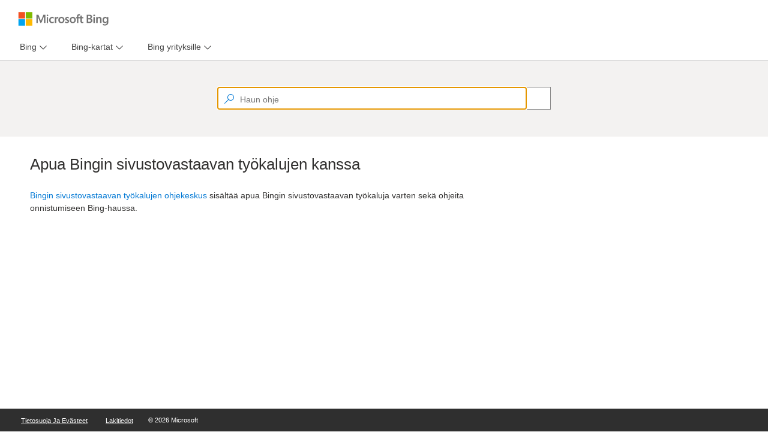

--- FILE ---
content_type: text/javascript; charset=utf-8
request_url: https://help.bing.microsoft.com/bundles/scripts/lib?v=SApAdQoGxThouHf1kSbpFu79t7XVUhtqifIfd4iQiCA1
body_size: 106237
content:
!function(n,t){"use strict";"object"==typeof module&&"object"==typeof module.exports?module.exports=n.document?t(n,!0):function(n){if(!n.document)throw new Error("jQuery requires a window with a document");return t(n)}:t(n)}("undefined"!=typeof window?window:this,function(n,t){"use strict";function br(n,t,i){var r,e,u=(i=i||f).createElement("script");if(u.text=n,t)for(r in ee)(e=t[r]||t.getAttribute&&t.getAttribute(r))&&u.setAttribute(r,e);i.head.appendChild(u).parentNode.removeChild(u)}function it(n){return null==n?n+"":"object"==typeof n||"function"==typeof n?ri[pr.call(n)]||"object":typeof n}function pi(n){var t=!!n&&"length"in n&&n.length,i=it(n);return!u(n)&&!tt(n)&&("array"===i||0===t||"number"==typeof t&&0<t&&t-1 in n)}function c(n,t){return n.nodeName&&n.nodeName.toLowerCase()===t.toLowerCase()}function bi(n,t,r){return u(t)?i.grep(n,function(n,i){return!!t.call(n,i,n)!==r}):t.nodeType?i.grep(n,function(n){return n===t!==r}):"string"!=typeof t?i.grep(n,function(n){return-1<ii.call(t,n)!==r}):i.filter(t,n,r)}function uu(n,t){while((n=n[t])&&1!==n.nodeType);return n}function ut(n){return n}function fi(n){throw n;}function fu(n,t,i,r){var f;try{n&&u(f=n.promise)?f.call(n).done(t).fail(i):n&&u(f=n.then)?f.call(n,t,i):t.apply(void 0,[n].slice(r))}catch(n){i.apply(void 0,[n])}}function oi(){f.removeEventListener("DOMContentLoaded",oi);n.removeEventListener("load",oi);i.ready()}function ce(n,t){return t.toUpperCase()}function y(n){return n.replace(se,"ms-").replace(he,ce)}function pt(){this.expando=i.expando+pt.uid++}function ou(n,t,i){var u,r;if(void 0===i&&1===n.nodeType)if(u="data-"+t.replace(ae,"-$&").toLowerCase(),"string"==typeof(i=n.getAttribute(u))){try{i="true"===(r=i)||"false"!==r&&("null"===r?null:r===+r+""?+r:le.test(r)?JSON.parse(r):r)}catch(n){}o.set(n,t,i)}else i=void 0;return i}function hu(n,t,r,u){var s,h,c=20,l=u?function(){return u.cur()}:function(){return i.css(n,t,"")},o=l(),e=r&&r[3]||(i.cssNumber[t]?"":"px"),f=n.nodeType&&(i.cssNumber[t]||"px"!==e&&+o)&&wt.exec(i.css(n,t));if(f&&f[3]!==e){for(o/=2,e=e||f[3],f=+o||1;c--;)i.style(n,t,f+e),(1-h)*(1-(h=l()/o||.5))<=0&&(c=0),f/=h;f*=2;i.style(n,t,f+e);r=r||[]}return r&&(f=+f||+o||0,s=r[1]?f+(r[1]+1)*r[2]:+r[2],u&&(u.unit=e,u.start=f,u.end=s)),s}function et(n,t){for(var h,f,a,s,c,l,e,o=[],u=0,v=n.length;u<v;u++)(f=n[u]).style&&(h=f.style.display,t?("none"===h&&(o[u]=r.get(f,"display")||null,o[u]||(f.style.display="")),""===f.style.display&&kt(f)&&(o[u]=(e=c=s=void 0,c=(a=f).ownerDocument,l=a.nodeName,(e=di[l])||(s=c.body.appendChild(c.createElement(l)),e=i.css(s,"display"),s.parentNode.removeChild(s),"none"===e&&(e="block"),di[l]=e)))):"none"!==h&&(o[u]="none",r.set(f,"display",h)));for(u=0;u<v;u++)null!=o[u]&&(n[u].style.display=o[u]);return n}function s(n,t){var r;return r="undefined"!=typeof n.getElementsByTagName?n.getElementsByTagName(t||"*"):"undefined"!=typeof n.querySelectorAll?n.querySelectorAll(t||"*"):[],void 0===t||t&&c(n,t)?i.merge([n],r):r}function gi(n,t){for(var i=0,u=n.length;i<u;i++)r.set(n[i],"globalEval",!t||r.get(t[i],"globalEval"))}function vu(n,t,r,u,f){for(var e,o,p,a,w,v,c=t.createDocumentFragment(),y=[],l=0,b=n.length;l<b;l++)if((e=n[l])||0===e)if("object"===it(e))i.merge(y,e.nodeType?[e]:e);else if(au.test(e)){for(o=o||c.appendChild(t.createElement("div")),p=(cu.exec(e)||["",""])[1].toLowerCase(),a=h[p]||h._default,o.innerHTML=a[1]+i.htmlPrefilter(e)+a[2],v=a[0];v--;)o=o.lastChild;i.merge(y,o.childNodes);(o=c.firstChild).textContent=""}else y.push(t.createTextNode(e));for(c.textContent="",l=0;e=y[l++];)if(u&&-1<i.inArray(e,u))f&&f.push(e);else if(w=ft(e),o=s(c.appendChild(e),"script"),w&&gi(o),r)for(v=0;e=o[v++];)lu.test(e.type||"")&&r.push(e);return c}function ot(){return!0}function st(){return!1}function we(n,t){return n===function(){try{return f.activeElement}catch(n){}}()==("focus"===t)}function nr(n,t,r,u,f,e){var o,s;if("object"==typeof t){for(s in"string"!=typeof r&&(u=u||r,r=void 0),t)nr(n,s,r,u,t[s],e);return n}if(null==u&&null==f?(f=r,u=r=void 0):null==f&&("string"==typeof r?(f=u,u=void 0):(f=u,u=r,r=void 0)),!1===f)f=st;else if(!f)return n;return 1===e&&(o=f,(f=function(n){return i().off(n),o.apply(this,arguments)}).guid=o.guid||(o.guid=i.guid++)),n.each(function(){i.event.add(this,t,f,u,r)})}function hi(n,t,u){u?(r.set(n,t,!1),i.event.add(n,t,{namespace:!1,handler:function(n){var o,e,f=r.get(this,t);if(1&n.isTrigger&&this[t]){if(f.length)(i.event.special[t]||{}).delegateType&&n.stopPropagation();else if(f=b.call(arguments),r.set(this,t,f),o=u(this,t),this[t](),f!==(e=r.get(this,t))||o?r.set(this,t,!1):e={},f!==e)return n.stopImmediatePropagation(),n.preventDefault(),e.value}else f.length&&(r.set(this,t,{value:i.event.trigger(i.extend(f[0],i.Event.prototype),f.slice(1),this)}),n.stopImmediatePropagation())}})):void 0===r.get(n,t)&&i.event.add(n,t,ot)}function pu(n,t){return c(n,"table")&&c(11!==t.nodeType?t:t.firstChild,"tr")&&i(n).children("tbody")[0]||n}function no(n){return n.type=(null!==n.getAttribute("type"))+"/"+n.type,n}function to(n){return"true/"===(n.type||"").slice(0,5)?n.type=n.type.slice(5):n.removeAttribute("type"),n}function wu(n,t){var u,c,f,s,h,l,a,e;if(1===t.nodeType){if(r.hasData(n)&&(s=r.access(n),h=r.set(t,s),e=s.events))for(f in delete h.handle,h.events={},e)for(u=0,c=e[f].length;u<c;u++)i.event.add(t,f,e[f][u]);o.hasData(n)&&(l=o.access(n),a=i.extend({},l),o.set(t,a))}}function ht(n,t,f,o){t=yr.apply([],t);var a,w,l,v,h,b,c=0,y=n.length,d=y-1,p=t[0],k=u(p);if(k||1<y&&"string"==typeof p&&!e.checkClone&&de.test(p))return n.each(function(i){var r=n.eq(i);k&&(t[0]=p.call(this,i,r.html()));ht(r,t,f,o)});if(y&&(w=(a=vu(t,n[0].ownerDocument,!1,n,o)).firstChild,1===a.childNodes.length&&(a=w),w||o)){for(v=(l=i.map(s(a,"script"),no)).length;c<y;c++)h=a,c!==d&&(h=i.clone(h,!0,!0),v&&i.merge(l,s(h,"script"))),f.call(n[c],h,c);if(v)for(b=l[l.length-1].ownerDocument,i.map(l,to),c=0;c<v;c++)h=l[c],lu.test(h.type||"")&&!r.access(h,"globalEval")&&i.contains(b,h)&&(h.src&&"module"!==(h.type||"").toLowerCase()?i._evalUrl&&!h.noModule&&i._evalUrl(h.src,{nonce:h.nonce||h.getAttribute("nonce")}):br(h.textContent.replace(ge,""),h,b))}return n}function bu(n,t,r){for(var u,e=t?i.filter(t,n):n,f=0;null!=(u=e[f]);f++)r||1!==u.nodeType||i.cleanData(s(u)),u.parentNode&&(r&&ft(u)&&gi(s(u,"script")),u.parentNode.removeChild(u));return n}function ni(n,t,r){var o,s,h,f,u=n.style;return(r=r||ci(n))&&(""!==(f=r.getPropertyValue(t)||r[t])||ft(n)||(f=i.style(n,t)),!e.pixelBoxStyles()&&tr.test(f)&&io.test(t)&&(o=u.width,s=u.minWidth,h=u.maxWidth,u.minWidth=u.maxWidth=u.width=f,f=r.width,u.width=o,u.minWidth=s,u.maxWidth=h)),void 0!==f?f+"":f}function ku(n,t){return{get:function(){if(!n())return(this.get=t).apply(this,arguments);delete this.get}}}function ir(n){var t=i.cssProps[n]||nf[n];return t||(n in gu?n:nf[n]=function(n){for(var i=n[0].toUpperCase()+n.slice(1),t=du.length;t--;)if((n=du[t]+i)in gu)return n}(n)||n)}function uf(n,t,i){var r=wt.exec(t);return r?Math.max(0,r[2]-(i||0))+(r[3]||"px"):t}function rr(n,t,r,u,f,e){var o="width"===t?1:0,h=0,s=0;if(r===(u?"border":"content"))return 0;for(;o<4;o+=2)"margin"===r&&(s+=i.css(n,r+w[o],!0,f)),u?("content"===r&&(s-=i.css(n,"padding"+w[o],!0,f)),"margin"!==r&&(s-=i.css(n,"border"+w[o]+"Width",!0,f))):(s+=i.css(n,"padding"+w[o],!0,f),"padding"!==r?s+=i.css(n,"border"+w[o]+"Width",!0,f):h+=i.css(n,"border"+w[o]+"Width",!0,f));return!u&&0<=e&&(s+=Math.max(0,Math.ceil(n["offset"+t[0].toUpperCase()+t.slice(1)]-e-s-h-.5))||0),s}function ff(n,t,r){var f=ci(n),o=(!e.boxSizingReliable()||r)&&"border-box"===i.css(n,"boxSizing",!1,f),s=o,u=ni(n,t,f),h="offset"+t[0].toUpperCase()+t.slice(1);if(tr.test(u)){if(!r)return u;u="auto"}return(!e.boxSizingReliable()&&o||"auto"===u||!parseFloat(u)&&"inline"===i.css(n,"display",!1,f))&&n.getClientRects().length&&(o="border-box"===i.css(n,"boxSizing",!1,f),(s=h in n)&&(u=n[h])),(u=parseFloat(u)||0)+rr(n,t,r||(o?"border":"content"),s,f,u)+"px"}function a(n,t,i,r,u){return new a.prototype.init(n,t,i,r,u)}function ur(){li&&(!1===f.hidden&&n.requestAnimationFrame?n.requestAnimationFrame(ur):n.setTimeout(ur,i.fx.interval),i.fx.tick())}function hf(){return n.setTimeout(function(){ct=void 0}),ct=Date.now()}function ai(n,t){var u,r=0,i={height:n};for(t=t?1:0;r<4;r+=2-t)i["margin"+(u=w[r])]=i["padding"+u]=n;return t&&(i.opacity=i.width=n),i}function cf(n,t,i){for(var u,f=(v.tweeners[t]||[]).concat(v.tweeners["*"]),r=0,e=f.length;r<e;r++)if(u=f[r].call(i,t,n))return u}function v(n,t,r){var o,s,h=0,a=v.prefilters.length,e=i.Deferred().always(function(){delete l.elem}),l=function(){if(s)return!1;for(var o=ct||hf(),t=Math.max(0,f.startTime+f.duration-o),i=1-(t/f.duration||0),r=0,u=f.tweens.length;r<u;r++)f.tweens[r].run(i);return e.notifyWith(n,[f,i,t]),i<1&&u?t:(u||e.notifyWith(n,[f,1,0]),e.resolveWith(n,[f]),!1)},f=e.promise({elem:n,props:i.extend({},t),opts:i.extend(!0,{specialEasing:{},easing:i.easing._default},r),originalProperties:t,originalOptions:r,startTime:ct||hf(),duration:r.duration,tweens:[],createTween:function(t,r){var u=i.Tween(n,f.opts,t,r,f.opts.specialEasing[t]||f.opts.easing);return f.tweens.push(u),u},stop:function(t){var i=0,r=t?f.tweens.length:0;if(s)return this;for(s=!0;i<r;i++)f.tweens[i].run(1);return t?(e.notifyWith(n,[f,1,0]),e.resolveWith(n,[f,t])):e.rejectWith(n,[f,t]),this}}),c=f.props;for(!function(n,t){var r,f,e,u,o;for(r in n)if(e=t[f=y(r)],u=n[r],Array.isArray(u)&&(e=u[1],u=n[r]=u[0]),r!==f&&(n[f]=u,delete n[r]),(o=i.cssHooks[f])&&"expand"in o)for(r in u=o.expand(u),delete n[f],u)r in n||(n[r]=u[r],t[r]=e);else t[f]=e}(c,f.opts.specialEasing);h<a;h++)if(o=v.prefilters[h].call(f,n,c,f.opts))return u(o.stop)&&(i._queueHooks(f.elem,f.opts.queue).stop=o.stop.bind(o)),o;return i.map(c,cf,f),u(f.opts.start)&&f.opts.start.call(n,f),f.progress(f.opts.progress).done(f.opts.done,f.opts.complete).fail(f.opts.fail).always(f.opts.always),i.fx.timer(i.extend(l,{elem:n,anim:f,queue:f.opts.queue})),f}function g(n){return(n.match(l)||[]).join(" ")}function nt(n){return n.getAttribute&&n.getAttribute("class")||""}function fr(n){return Array.isArray(n)?n:"string"==typeof n&&n.match(l)||[]}function hr(n,t,r,u){var f;if(Array.isArray(t))i.each(t,function(t,i){r||fo.test(n)?u(n,i):hr(n+"["+("object"==typeof i&&null!=i?t:"")+"]",i,r,u)});else if(r||"object"!==it(t))u(n,t);else for(f in t)hr(n+"["+f+"]",t[f],r,u)}function df(n){return function(t,i){"string"!=typeof t&&(i=t,t="*");var r,f=0,e=t.toLowerCase().match(l)||[];if(u(i))while(r=e[f++])"+"===r[0]?(r=r.slice(1)||"*",(n[r]=n[r]||[]).unshift(i)):(n[r]=n[r]||[]).push(i)}}function gf(n,t,r,u){function e(s){var h;return f[s]=!0,i.each(n[s]||[],function(n,i){var s=i(t,r,u);return"string"!=typeof s||o||f[s]?o?!(h=s):void 0:(t.dataTypes.unshift(s),e(s),!1)}),h}var f={},o=n===cr;return e(t.dataTypes[0])||!f["*"]&&e("*")}function ar(n,t){var r,u,f=i.ajaxSettings.flatOptions||{};for(r in t)void 0!==t[r]&&((f[r]?n:u||(u={}))[r]=t[r]);return u&&i.extend(!0,n,u),n}var d=[],f=n.document,ue=Object.getPrototypeOf,b=d.slice,yr=d.concat,yi=d.push,ii=d.indexOf,ri={},pr=ri.toString,ui=ri.hasOwnProperty,wr=ui.toString,fe=wr.call(Object),e={},u=function(n){return"function"==typeof n&&"number"!=typeof n.nodeType},tt=function(n){return null!=n&&n===n.window},ee={type:!0,src:!0,nonce:!0,noModule:!0},kr="3.4.1",i=function(n,t){return new i.fn.init(n,t)},oe=/^[\s\uFEFF\xA0]+|[\s\uFEFF\xA0]+$/g,k,wi,nu,tu,iu,ru,l,eu,ei,yt,kt,ki,di,gt,si,au,ct,li,lt,ef,of,sf,lf,at,af,vf,yf,er,or,ne,vt,te,vr,vi,ie,re;i.fn=i.prototype={jquery:kr,constructor:i,length:0,toArray:function(){return b.call(this)},get:function(n){return null==n?b.call(this):n<0?this[n+this.length]:this[n]},pushStack:function(n){var t=i.merge(this.constructor(),n);return t.prevObject=this,t},each:function(n){return i.each(this,n)},map:function(n){return this.pushStack(i.map(this,function(t,i){return n.call(t,i,t)}))},slice:function(){return this.pushStack(b.apply(this,arguments))},first:function(){return this.eq(0)},last:function(){return this.eq(-1)},eq:function(n){var i=this.length,t=+n+(n<0?i:0);return this.pushStack(0<=t&&t<i?[this[t]]:[])},end:function(){return this.prevObject||this.constructor()},push:yi,sort:d.sort,splice:d.splice};i.extend=i.fn.extend=function(){var s,f,e,t,o,c,n=arguments[0]||{},r=1,l=arguments.length,h=!1;for("boolean"==typeof n&&(h=n,n=arguments[r]||{},r++),"object"==typeof n||u(n)||(n={}),r===l&&(n=this,r--);r<l;r++)if(null!=(s=arguments[r]))for(f in s)t=s[f],"__proto__"!==f&&n!==t&&(h&&t&&(i.isPlainObject(t)||(o=Array.isArray(t)))?(e=n[f],c=o&&!Array.isArray(e)?[]:o||i.isPlainObject(e)?e:{},o=!1,n[f]=i.extend(h,c,t)):void 0!==t&&(n[f]=t));return n};i.extend({expando:"jQuery"+(kr+Math.random()).replace(/\D/g,""),isReady:!0,error:function(n){throw new Error(n);},noop:function(){},isPlainObject:function(n){var t,i;return!(!n||"[object Object]"!==pr.call(n))&&(!(t=ue(n))||"function"==typeof(i=ui.call(t,"constructor")&&t.constructor)&&wr.call(i)===fe)},isEmptyObject:function(n){for(var t in n)return!1;return!0},globalEval:function(n,t){br(n,{nonce:t&&t.nonce})},each:function(n,t){var r,i=0;if(pi(n)){for(r=n.length;i<r;i++)if(!1===t.call(n[i],i,n[i]))break}else for(i in n)if(!1===t.call(n[i],i,n[i]))break;return n},trim:function(n){return null==n?"":(n+"").replace(oe,"")},makeArray:function(n,t){var r=t||[];return null!=n&&(pi(Object(n))?i.merge(r,"string"==typeof n?[n]:n):yi.call(r,n)),r},inArray:function(n,t,i){return null==t?-1:ii.call(t,n,i)},merge:function(n,t){for(var u=+t.length,i=0,r=n.length;i<u;i++)n[r++]=t[i];return n.length=r,n},grep:function(n,t,i){for(var u=[],r=0,f=n.length,e=!i;r<f;r++)!t(n[r],r)!==e&&u.push(n[r]);return u},map:function(n,t,i){var e,u,r=0,f=[];if(pi(n))for(e=n.length;r<e;r++)null!=(u=t(n[r],r,i))&&f.push(u);else for(r in n)null!=(u=t(n[r],r,i))&&f.push(u);return yr.apply([],f)},guid:1,support:e});"function"==typeof Symbol&&(i.fn[Symbol.iterator]=d[Symbol.iterator]);i.each("Boolean Number String Function Array Date RegExp Object Error Symbol".split(" "),function(n,t){ri["[object "+t+"]"]=t.toLowerCase()});k=function(n){function u(n,t,r,u){var s,p,l,v,w,d,g,y=t&&t.ownerDocument,a=t?t.nodeType:9;if(r=r||[],"string"!=typeof n||!n||1!==a&&9!==a&&11!==a)return r;if(!u&&((t?t.ownerDocument||t:c)!==i&&b(t),t=t||i,h)){if(11!==a&&(w=ar.exec(n)))if(s=w[1]){if(9===a){if(!(l=t.getElementById(s)))return r;if(l.id===s)return r.push(l),r}else if(y&&(l=y.getElementById(s))&&et(t,l)&&l.id===s)return r.push(l),r}else{if(w[2])return k.apply(r,t.getElementsByTagName(n)),r;if((s=w[3])&&e.getElementsByClassName&&t.getElementsByClassName)return k.apply(r,t.getElementsByClassName(s)),r}if(e.qsa&&!lt[n+" "]&&(!o||!o.test(n))&&(1!==a||"object"!==t.nodeName.toLowerCase())){if(g=n,y=t,1===a&&er.test(n)){for((v=t.getAttribute("id"))?v=v.replace(yi,pi):t.setAttribute("id",v=f),p=(d=ft(n)).length;p--;)d[p]="#"+v+" "+pt(d[p]);g=d.join(",");y=ti.test(n)&&ri(t.parentNode)||t}try{return k.apply(r,y.querySelectorAll(g)),r}catch(t){lt(n,!0)}finally{v===f&&t.removeAttribute("id")}}}return si(n.replace(at,"$1"),t,r,u)}function yt(){var n=[];return function i(r,u){return n.push(r+" ")>t.cacheLength&&delete i[n.shift()],i[r+" "]=u}}function l(n){return n[f]=!0,n}function a(n){var t=i.createElement("fieldset");try{return!!n(t)}catch(n){return!1}finally{t.parentNode&&t.parentNode.removeChild(t);t=null}}function ii(n,i){for(var r=n.split("|"),u=r.length;u--;)t.attrHandle[r[u]]=i}function bi(n,t){var i=t&&n,r=i&&1===n.nodeType&&1===t.nodeType&&n.sourceIndex-t.sourceIndex;if(r)return r;if(i)while(i=i.nextSibling)if(i===t)return-1;return n?1:-1}function yr(n){return function(t){return"input"===t.nodeName.toLowerCase()&&t.type===n}}function pr(n){return function(t){var i=t.nodeName.toLowerCase();return("input"===i||"button"===i)&&t.type===n}}function ki(n){return function(t){return"form"in t?t.parentNode&&!1===t.disabled?"label"in t?"label"in t.parentNode?t.parentNode.disabled===n:t.disabled===n:t.isDisabled===n||t.isDisabled!==!n&&vr(t)===n:t.disabled===n:"label"in t&&t.disabled===n}}function it(n){return l(function(t){return t=+t,l(function(i,r){for(var u,f=n([],i.length,t),e=f.length;e--;)i[u=f[e]]&&(i[u]=!(r[u]=i[u]))})})}function ri(n){return n&&"undefined"!=typeof n.getElementsByTagName&&n}function di(){}function pt(n){for(var t=0,r=n.length,i="";t<r;t++)i+=n[t].value;return i}function wt(n,t,i){var r=t.dir,u=t.next,e=u||r,o=i&&"parentNode"===e,s=gi++;return t.first?function(t,i,u){while(t=t[r])if(1===t.nodeType||o)return n(t,i,u);return!1}:function(t,i,h){var c,l,a,y=[v,s];if(h){while(t=t[r])if((1===t.nodeType||o)&&n(t,i,h))return!0}else while(t=t[r])if(1===t.nodeType||o)if(l=(a=t[f]||(t[f]={}))[t.uniqueID]||(a[t.uniqueID]={}),u&&u===t.nodeName.toLowerCase())t=t[r]||t;else{if((c=l[e])&&c[0]===v&&c[1]===s)return y[2]=c[2];if((l[e]=y)[2]=n(t,i,h))return!0}return!1}}function ui(n){return 1<n.length?function(t,i,r){for(var u=n.length;u--;)if(!n[u](t,i,r))return!1;return!0}:n[0]}function bt(n,t,i,r,u){for(var e,o=[],f=0,s=n.length,h=null!=t;f<s;f++)(e=n[f])&&(i&&!i(e,r,u)||(o.push(e),h&&t.push(f)));return o}function fi(n,t,i,r,e,o){return r&&!r[f]&&(r=fi(r)),e&&!e[f]&&(e=fi(e,o)),l(function(f,o,s,h){var a,l,v,w=[],p=[],b=o.length,d=f||function(n,t,i){for(var r=0,f=t.length;r<f;r++)u(n,t[r],i);return i}(t||"*",s.nodeType?[s]:s,[]),y=!n||!f&&t?d:bt(d,w,n,s,h),c=i?e||(f?n:b||r)?[]:o:y;if(i&&i(y,c,s,h),r)for(a=bt(c,p),r(a,[],s,h),l=a.length;l--;)(v=a[l])&&(c[p[l]]=!(y[p[l]]=v));if(f){if(e||n){if(e){for(a=[],l=c.length;l--;)(v=c[l])&&a.push(y[l]=v);e(null,c=[],a,h)}for(l=c.length;l--;)(v=c[l])&&-1<(a=e?nt(f,v):w[l])&&(f[a]=!(o[a]=v))}}else c=bt(c===o?c.splice(b,c.length):c),e?e(null,o,c,h):k.apply(o,c)})}function ei(n){for(var o,u,r,s=n.length,h=t.relative[n[0].type],c=h||t.relative[" "],i=h?1:0,l=wt(function(n){return n===o},c,!0),a=wt(function(n){return-1<nt(o,n)},c,!0),e=[function(n,t,i){var r=!h&&(i||t!==ht)||((o=t).nodeType?l(n,t,i):a(n,t,i));return o=null,r}];i<s;i++)if(u=t.relative[n[i].type])e=[wt(ui(e),u)];else{if((u=t.filter[n[i].type].apply(null,n[i].matches))[f]){for(r=++i;r<s;r++)if(t.relative[n[r].type])break;return fi(1<i&&ui(e),1<i&&pt(n.slice(0,i-1).concat({value:" "===n[i-2].type?"*":""})).replace(at,"$1"),u,i<r&&ei(n.slice(i,r)),r<s&&ei(n=n.slice(r)),r<s&&pt(n))}e.push(u)}return ui(e)}var rt,e,t,st,oi,ft,kt,si,ht,w,ut,b,i,s,h,o,d,ct,et,f="sizzle"+1*new Date,c=n.document,v=0,gi=0,hi=yt(),ci=yt(),li=yt(),lt=yt(),dt=function(n,t){return n===t&&(ut=!0),0},nr={}.hasOwnProperty,g=[],tr=g.pop,ir=g.push,k=g.push,ai=g.slice,nt=function(n,t){for(var i=0,r=n.length;i<r;i++)if(n[i]===t)return i;return-1},gt="checked|selected|async|autofocus|autoplay|controls|defer|disabled|hidden|ismap|loop|multiple|open|readonly|required|scoped",r="[\\x20\\t\\r\\n\\f]",tt="(?:\\\\.|[\\w-]|[^\0-\\xa0])+",vi="\\["+r+"*("+tt+")(?:"+r+"*([*^$|!~]?=)"+r+"*(?:'((?:\\\\.|[^\\\\'])*)'|\"((?:\\\\.|[^\\\\\"])*)\"|("+tt+"))|)"+r+"*\\]",ni=":("+tt+")(?:\\((('((?:\\\\.|[^\\\\'])*)'|\"((?:\\\\.|[^\\\\\"])*)\")|((?:\\\\.|[^\\\\()[\\]]|"+vi+")*)|.*)\\)|)",rr=new RegExp(r+"+","g"),at=new RegExp("^"+r+"+|((?:^|[^\\\\])(?:\\\\.)*)"+r+"+$","g"),ur=new RegExp("^"+r+"*,"+r+"*"),fr=new RegExp("^"+r+"*([>+~]|"+r+")"+r+"*"),er=new RegExp(r+"|>"),or=new RegExp(ni),sr=new RegExp("^"+tt+"$"),vt={ID:new RegExp("^#("+tt+")"),CLASS:new RegExp("^\\.("+tt+")"),TAG:new RegExp("^("+tt+"|[*])"),ATTR:new RegExp("^"+vi),PSEUDO:new RegExp("^"+ni),CHILD:new RegExp("^:(only|first|last|nth|nth-last)-(child|of-type)(?:\\("+r+"*(even|odd|(([+-]|)(\\d*)n|)"+r+"*(?:([+-]|)"+r+"*(\\d+)|))"+r+"*\\)|)","i"),bool:new RegExp("^(?:"+gt+")$","i"),needsContext:new RegExp("^"+r+"*[>+~]|:(even|odd|eq|gt|lt|nth|first|last)(?:\\("+r+"*((?:-\\d)?\\d*)"+r+"*\\)|)(?=[^-]|$)","i")},hr=/HTML$/i,cr=/^(?:input|select|textarea|button)$/i,lr=/^h\d$/i,ot=/^[^{]+\{\s*\[native \w/,ar=/^(?:#([\w-]+)|(\w+)|\.([\w-]+))$/,ti=/[+~]/,y=new RegExp("\\\\([\\da-f]{1,6}"+r+"?|("+r+")|.)","ig"),p=function(n,t,i){var r="0x"+t-65536;return r!=r||i?t:r<0?String.fromCharCode(r+65536):String.fromCharCode(r>>10|55296,1023&r|56320)},yi=/([\0-\x1f\x7f]|^-?\d)|^-$|[^\0-\x1f\x7f-\uFFFF\w-]/g,pi=function(n,t){return t?"\0"===n?"�":n.slice(0,-1)+"\\"+n.charCodeAt(n.length-1).toString(16)+" ":"\\"+n},wi=function(){b()},vr=wt(function(n){return!0===n.disabled&&"fieldset"===n.nodeName.toLowerCase()},{dir:"parentNode",next:"legend"});try{k.apply(g=ai.call(c.childNodes),c.childNodes);g[c.childNodes.length].nodeType}catch(rt){k={apply:g.length?function(n,t){ir.apply(n,ai.call(t))}:function(n,t){for(var i=n.length,r=0;n[i++]=t[r++];);n.length=i-1}}}for(rt in e=u.support={},oi=u.isXML=function(n){var i=n.namespaceURI,t=(n.ownerDocument||n).documentElement;return!hr.test(i||t&&t.nodeName||"HTML")},b=u.setDocument=function(n){var v,u,l=n?n.ownerDocument||n:c;return l!==i&&9===l.nodeType&&l.documentElement&&(s=(i=l).documentElement,h=!oi(i),c!==i&&(u=i.defaultView)&&u.top!==u&&(u.addEventListener?u.addEventListener("unload",wi,!1):u.attachEvent&&u.attachEvent("onunload",wi)),e.attributes=a(function(n){return n.className="i",!n.getAttribute("className")}),e.getElementsByTagName=a(function(n){return n.appendChild(i.createComment("")),!n.getElementsByTagName("*").length}),e.getElementsByClassName=ot.test(i.getElementsByClassName),e.getById=a(function(n){return s.appendChild(n).id=f,!i.getElementsByName||!i.getElementsByName(f).length}),e.getById?(t.filter.ID=function(n){var t=n.replace(y,p);return function(n){return n.getAttribute("id")===t}},t.find.ID=function(n,t){if("undefined"!=typeof t.getElementById&&h){var i=t.getElementById(n);return i?[i]:[]}}):(t.filter.ID=function(n){var t=n.replace(y,p);return function(n){var i="undefined"!=typeof n.getAttributeNode&&n.getAttributeNode("id");return i&&i.value===t}},t.find.ID=function(n,t){if("undefined"!=typeof t.getElementById&&h){var r,u,f,i=t.getElementById(n);if(i){if((r=i.getAttributeNode("id"))&&r.value===n)return[i];for(f=t.getElementsByName(n),u=0;i=f[u++];)if((r=i.getAttributeNode("id"))&&r.value===n)return[i]}return[]}}),t.find.TAG=e.getElementsByTagName?function(n,t){return"undefined"!=typeof t.getElementsByTagName?t.getElementsByTagName(n):e.qsa?t.querySelectorAll(n):void 0}:function(n,t){var i,r=[],f=0,u=t.getElementsByTagName(n);if("*"===n){while(i=u[f++])1===i.nodeType&&r.push(i);return r}return u},t.find.CLASS=e.getElementsByClassName&&function(n,t){if("undefined"!=typeof t.getElementsByClassName&&h)return t.getElementsByClassName(n)},d=[],o=[],(e.qsa=ot.test(i.querySelectorAll))&&(a(function(n){s.appendChild(n).innerHTML="<a id='"+f+"'><\/a><select id='"+f+"-\r\\' msallowcapture=''><option selected=''><\/option><\/select>";n.querySelectorAll("[msallowcapture^='']").length&&o.push("[*^$]="+r+"*(?:''|\"\")");n.querySelectorAll("[selected]").length||o.push("\\["+r+"*(?:value|"+gt+")");n.querySelectorAll("[id~="+f+"-]").length||o.push("~=");n.querySelectorAll(":checked").length||o.push(":checked");n.querySelectorAll("a#"+f+"+*").length||o.push(".#.+[+~]")}),a(function(n){n.innerHTML="<a href='' disabled='disabled'><\/a><select disabled='disabled'><option/><\/select>";var t=i.createElement("input");t.setAttribute("type","hidden");n.appendChild(t).setAttribute("name","D");n.querySelectorAll("[name=d]").length&&o.push("name"+r+"*[*^$|!~]?=");2!==n.querySelectorAll(":enabled").length&&o.push(":enabled",":disabled");s.appendChild(n).disabled=!0;2!==n.querySelectorAll(":disabled").length&&o.push(":enabled",":disabled");n.querySelectorAll("*,:x");o.push(",.*:")})),(e.matchesSelector=ot.test(ct=s.matches||s.webkitMatchesSelector||s.mozMatchesSelector||s.oMatchesSelector||s.msMatchesSelector))&&a(function(n){e.disconnectedMatch=ct.call(n,"*");ct.call(n,"[s!='']:x");d.push("!=",ni)}),o=o.length&&new RegExp(o.join("|")),d=d.length&&new RegExp(d.join("|")),v=ot.test(s.compareDocumentPosition),et=v||ot.test(s.contains)?function(n,t){var r=9===n.nodeType?n.documentElement:n,i=t&&t.parentNode;return n===i||!(!i||1!==i.nodeType||!(r.contains?r.contains(i):n.compareDocumentPosition&&16&n.compareDocumentPosition(i)))}:function(n,t){if(t)while(t=t.parentNode)if(t===n)return!0;return!1},dt=v?function(n,t){if(n===t)return ut=!0,0;var r=!n.compareDocumentPosition-!t.compareDocumentPosition;return r||(1&(r=(n.ownerDocument||n)===(t.ownerDocument||t)?n.compareDocumentPosition(t):1)||!e.sortDetached&&t.compareDocumentPosition(n)===r?n===i||n.ownerDocument===c&&et(c,n)?-1:t===i||t.ownerDocument===c&&et(c,t)?1:w?nt(w,n)-nt(w,t):0:4&r?-1:1)}:function(n,t){if(n===t)return ut=!0,0;var r,u=0,o=n.parentNode,s=t.parentNode,f=[n],e=[t];if(!o||!s)return n===i?-1:t===i?1:o?-1:s?1:w?nt(w,n)-nt(w,t):0;if(o===s)return bi(n,t);for(r=n;r=r.parentNode;)f.unshift(r);for(r=t;r=r.parentNode;)e.unshift(r);while(f[u]===e[u])u++;return u?bi(f[u],e[u]):f[u]===c?-1:e[u]===c?1:0}),i},u.matches=function(n,t){return u(n,null,null,t)},u.matchesSelector=function(n,t){if((n.ownerDocument||n)!==i&&b(n),e.matchesSelector&&h&&!lt[t+" "]&&(!d||!d.test(t))&&(!o||!o.test(t)))try{var r=ct.call(n,t);if(r||e.disconnectedMatch||n.document&&11!==n.document.nodeType)return r}catch(n){lt(t,!0)}return 0<u(t,i,null,[n]).length},u.contains=function(n,t){return(n.ownerDocument||n)!==i&&b(n),et(n,t)},u.attr=function(n,r){(n.ownerDocument||n)!==i&&b(n);var f=t.attrHandle[r.toLowerCase()],u=f&&nr.call(t.attrHandle,r.toLowerCase())?f(n,r,!h):void 0;return void 0!==u?u:e.attributes||!h?n.getAttribute(r):(u=n.getAttributeNode(r))&&u.specified?u.value:null},u.escape=function(n){return(n+"").replace(yi,pi)},u.error=function(n){throw new Error("Syntax error, unrecognized expression: "+n);},u.uniqueSort=function(n){var r,u=[],t=0,i=0;if(ut=!e.detectDuplicates,w=!e.sortStable&&n.slice(0),n.sort(dt),ut){while(r=n[i++])r===n[i]&&(t=u.push(i));while(t--)n.splice(u[t],1)}return w=null,n},st=u.getText=function(n){var r,i="",u=0,t=n.nodeType;if(t){if(1===t||9===t||11===t){if("string"==typeof n.textContent)return n.textContent;for(n=n.firstChild;n;n=n.nextSibling)i+=st(n)}else if(3===t||4===t)return n.nodeValue}else while(r=n[u++])i+=st(r);return i},(t=u.selectors={cacheLength:50,createPseudo:l,match:vt,attrHandle:{},find:{},relative:{">":{dir:"parentNode",first:!0}," ":{dir:"parentNode"},"+":{dir:"previousSibling",first:!0},"~":{dir:"previousSibling"}},preFilter:{ATTR:function(n){return n[1]=n[1].replace(y,p),n[3]=(n[3]||n[4]||n[5]||"").replace(y,p),"~="===n[2]&&(n[3]=" "+n[3]+" "),n.slice(0,4)},CHILD:function(n){return n[1]=n[1].toLowerCase(),"nth"===n[1].slice(0,3)?(n[3]||u.error(n[0]),n[4]=+(n[4]?n[5]+(n[6]||1):2*("even"===n[3]||"odd"===n[3])),n[5]=+(n[7]+n[8]||"odd"===n[3])):n[3]&&u.error(n[0]),n},PSEUDO:function(n){var i,t=!n[6]&&n[2];return vt.CHILD.test(n[0])?null:(n[3]?n[2]=n[4]||n[5]||"":t&&or.test(t)&&(i=ft(t,!0))&&(i=t.indexOf(")",t.length-i)-t.length)&&(n[0]=n[0].slice(0,i),n[2]=t.slice(0,i)),n.slice(0,3))}},filter:{TAG:function(n){var t=n.replace(y,p).toLowerCase();return"*"===n?function(){return!0}:function(n){return n.nodeName&&n.nodeName.toLowerCase()===t}},CLASS:function(n){var t=hi[n+" "];return t||(t=new RegExp("(^|"+r+")"+n+"("+r+"|$)"))&&hi(n,function(n){return t.test("string"==typeof n.className&&n.className||"undefined"!=typeof n.getAttribute&&n.getAttribute("class")||"")})},ATTR:function(n,t,i){return function(r){var f=u.attr(r,n);return null==f?"!="===t:!t||(f+="","="===t?f===i:"!="===t?f!==i:"^="===t?i&&0===f.indexOf(i):"*="===t?i&&-1<f.indexOf(i):"$="===t?i&&f.slice(-i.length)===i:"~="===t?-1<(" "+f.replace(rr," ")+" ").indexOf(i):"|="===t&&(f===i||f.slice(0,i.length+1)===i+"-"))}},CHILD:function(n,t,i,r,u){var s="nth"!==n.slice(0,3),o="last"!==n.slice(-4),e="of-type"===t;return 1===r&&0===u?function(n){return!!n.parentNode}:function(t,i,h){var p,d,y,c,a,w,b=s!==o?"nextSibling":"previousSibling",k=t.parentNode,nt=e&&t.nodeName.toLowerCase(),g=!h&&!e,l=!1;if(k){if(s){while(b){for(c=t;c=c[b];)if(e?c.nodeName.toLowerCase()===nt:1===c.nodeType)return!1;w=b="only"===n&&!w&&"nextSibling"}return!0}if(w=[o?k.firstChild:k.lastChild],o&&g){for(l=(a=(p=(d=(y=(c=k)[f]||(c[f]={}))[c.uniqueID]||(y[c.uniqueID]={}))[n]||[])[0]===v&&p[1])&&p[2],c=a&&k.childNodes[a];c=++a&&c&&c[b]||(l=a=0)||w.pop();)if(1===c.nodeType&&++l&&c===t){d[n]=[v,a,l];break}}else if(g&&(l=a=(p=(d=(y=(c=t)[f]||(c[f]={}))[c.uniqueID]||(y[c.uniqueID]={}))[n]||[])[0]===v&&p[1]),!1===l)while(c=++a&&c&&c[b]||(l=a=0)||w.pop())if((e?c.nodeName.toLowerCase()===nt:1===c.nodeType)&&++l&&(g&&((d=(y=c[f]||(c[f]={}))[c.uniqueID]||(y[c.uniqueID]={}))[n]=[v,l]),c===t))break;return(l-=u)===r||l%r==0&&0<=l/r}}},PSEUDO:function(n,i){var e,r=t.pseudos[n]||t.setFilters[n.toLowerCase()]||u.error("unsupported pseudo: "+n);return r[f]?r(i):1<r.length?(e=[n,n,"",i],t.setFilters.hasOwnProperty(n.toLowerCase())?l(function(n,t){for(var e,u=r(n,i),f=u.length;f--;)n[e=nt(n,u[f])]=!(t[e]=u[f])}):function(n){return r(n,0,e)}):r}},pseudos:{not:l(function(n){var t=[],r=[],i=kt(n.replace(at,"$1"));return i[f]?l(function(n,t,r,u){for(var e,o=i(n,null,u,[]),f=n.length;f--;)(e=o[f])&&(n[f]=!(t[f]=e))}):function(n,u,f){return t[0]=n,i(t,null,f,r),t[0]=null,!r.pop()}}),has:l(function(n){return function(t){return 0<u(n,t).length}}),contains:l(function(n){return n=n.replace(y,p),function(t){return-1<(t.textContent||st(t)).indexOf(n)}}),lang:l(function(n){return sr.test(n||"")||u.error("unsupported lang: "+n),n=n.replace(y,p).toLowerCase(),function(t){var i;do if(i=h?t.lang:t.getAttribute("xml:lang")||t.getAttribute("lang"))return(i=i.toLowerCase())===n||0===i.indexOf(n+"-");while((t=t.parentNode)&&1===t.nodeType);return!1}}),target:function(t){var i=n.location&&n.location.hash;return i&&i.slice(1)===t.id},root:function(n){return n===s},focus:function(n){return n===i.activeElement&&(!i.hasFocus||i.hasFocus())&&!!(n.type||n.href||~n.tabIndex)},enabled:ki(!1),disabled:ki(!0),checked:function(n){var t=n.nodeName.toLowerCase();return"input"===t&&!!n.checked||"option"===t&&!!n.selected},selected:function(n){return n.parentNode&&n.parentNode.selectedIndex,!0===n.selected},empty:function(n){for(n=n.firstChild;n;n=n.nextSibling)if(n.nodeType<6)return!1;return!0},parent:function(n){return!t.pseudos.empty(n)},header:function(n){return lr.test(n.nodeName)},input:function(n){return cr.test(n.nodeName)},button:function(n){var t=n.nodeName.toLowerCase();return"input"===t&&"button"===n.type||"button"===t},text:function(n){var t;return"input"===n.nodeName.toLowerCase()&&"text"===n.type&&(null==(t=n.getAttribute("type"))||"text"===t.toLowerCase())},first:it(function(){return[0]}),last:it(function(n,t){return[t-1]}),eq:it(function(n,t,i){return[i<0?i+t:i]}),even:it(function(n,t){for(var i=0;i<t;i+=2)n.push(i);return n}),odd:it(function(n,t){for(var i=1;i<t;i+=2)n.push(i);return n}),lt:it(function(n,t,i){for(var r=i<0?i+t:t<i?t:i;0<=--r;)n.push(r);return n}),gt:it(function(n,t,i){for(var r=i<0?i+t:i;++r<t;)n.push(r);return n})}}).pseudos.nth=t.pseudos.eq,{radio:!0,checkbox:!0,file:!0,password:!0,image:!0})t.pseudos[rt]=yr(rt);for(rt in{submit:!0,reset:!0})t.pseudos[rt]=pr(rt);return di.prototype=t.filters=t.pseudos,t.setFilters=new di,ft=u.tokenize=function(n,i){var e,f,s,o,r,h,c,l=ci[n+" "];if(l)return i?0:l.slice(0);for(r=n,h=[],c=t.preFilter;r;){for(o in e&&!(f=ur.exec(r))||(f&&(r=r.slice(f[0].length)||r),h.push(s=[])),e=!1,(f=fr.exec(r))&&(e=f.shift(),s.push({value:e,type:f[0].replace(at," ")}),r=r.slice(e.length)),t.filter)(f=vt[o].exec(r))&&(!c[o]||(f=c[o](f)))&&(e=f.shift(),s.push({value:e,type:o,matches:f}),r=r.slice(e.length));if(!e)break}return i?r.length:r?u.error(n):ci(n,h).slice(0)},kt=u.compile=function(n,r){var s,c,a,o,y,p,w=[],d=[],e=li[n+" "];if(!e){for(r||(r=ft(n)),s=r.length;s--;)(e=ei(r[s]))[f]?w.push(e):d.push(e);(e=li(n,(c=d,o=0<(a=w).length,y=0<c.length,p=function(n,r,f,e,s){var l,nt,d,g=0,p="0",tt=n&&[],w=[],it=ht,rt=n||y&&t.find.TAG("*",s),ut=v+=null==it?1:Math.random()||.1,ft=rt.length;for(s&&(ht=r===i||r||s);p!==ft&&null!=(l=rt[p]);p++){if(y&&l){for(nt=0,r||l.ownerDocument===i||(b(l),f=!h);d=c[nt++];)if(d(l,r||i,f)){e.push(l);break}s&&(v=ut)}o&&((l=!d&&l)&&g--,n&&tt.push(l))}if(g+=p,o&&p!==g){for(nt=0;d=a[nt++];)d(tt,w,r,f);if(n){if(0<g)while(p--)tt[p]||w[p]||(w[p]=tr.call(e));w=bt(w)}k.apply(e,w);s&&!n&&0<w.length&&1<g+a.length&&u.uniqueSort(e)}return s&&(v=ut,ht=it),tt},o?l(p):p))).selector=n}return e},si=u.select=function(n,i,r,u){var o,f,e,l,a,c="function"==typeof n&&n,s=!u&&ft(n=c.selector||n);if(r=r||[],1===s.length){if(2<(f=s[0]=s[0].slice(0)).length&&"ID"===(e=f[0]).type&&9===i.nodeType&&h&&t.relative[f[1].type]){if(!(i=(t.find.ID(e.matches[0].replace(y,p),i)||[])[0]))return r;c&&(i=i.parentNode);n=n.slice(f.shift().value.length)}for(o=vt.needsContext.test(n)?0:f.length;o--;){if(e=f[o],t.relative[l=e.type])break;if((a=t.find[l])&&(u=a(e.matches[0].replace(y,p),ti.test(f[0].type)&&ri(i.parentNode)||i))){if(f.splice(o,1),!(n=u.length&&pt(f)))return k.apply(r,u),r;break}}}return(c||kt(n,s))(u,i,!h,r,!i||ti.test(n)&&ri(i.parentNode)||i),r},e.sortStable=f.split("").sort(dt).join("")===f,e.detectDuplicates=!!ut,b(),e.sortDetached=a(function(n){return 1&n.compareDocumentPosition(i.createElement("fieldset"))}),a(function(n){return n.innerHTML="<a href='#'><\/a>","#"===n.firstChild.getAttribute("href")})||ii("type|href|height|width",function(n,t,i){if(!i)return n.getAttribute(t,"type"===t.toLowerCase()?1:2)}),e.attributes&&a(function(n){return n.innerHTML="<input/>",n.firstChild.setAttribute("value",""),""===n.firstChild.getAttribute("value")})||ii("value",function(n,t,i){if(!i&&"input"===n.nodeName.toLowerCase())return n.defaultValue}),a(function(n){return null==n.getAttribute("disabled")})||ii(gt,function(n,t,i){var r;if(!i)return!0===n[t]?t.toLowerCase():(r=n.getAttributeNode(t))&&r.specified?r.value:null}),u}(n);i.find=k;i.expr=k.selectors;i.expr[":"]=i.expr.pseudos;i.uniqueSort=i.unique=k.uniqueSort;i.text=k.getText;i.isXMLDoc=k.isXML;i.contains=k.contains;i.escapeSelector=k.escape;var rt=function(n,t,r){for(var u=[],f=void 0!==r;(n=n[t])&&9!==n.nodeType;)if(1===n.nodeType){if(f&&i(n).is(r))break;u.push(n)}return u},dr=function(n,t){for(var i=[];n;n=n.nextSibling)1===n.nodeType&&n!==t&&i.push(n);return i},gr=i.expr.match.needsContext;wi=/^<([a-z][^\/\0>:\x20\t\r\n\f]*)[\x20\t\r\n\f]*\/?>(?:<\/\1>|)$/i;i.filter=function(n,t,r){var u=t[0];return r&&(n=":not("+n+")"),1===t.length&&1===u.nodeType?i.find.matchesSelector(u,n)?[u]:[]:i.find.matches(n,i.grep(t,function(n){return 1===n.nodeType}))};i.fn.extend({find:function(n){var t,r,u=this.length,f=this;if("string"!=typeof n)return this.pushStack(i(n).filter(function(){for(t=0;t<u;t++)if(i.contains(f[t],this))return!0}));for(r=this.pushStack([]),t=0;t<u;t++)i.find(n,f[t],r);return 1<u?i.uniqueSort(r):r},filter:function(n){return this.pushStack(bi(this,n||[],!1))},not:function(n){return this.pushStack(bi(this,n||[],!0))},is:function(n){return!!bi(this,"string"==typeof n&&gr.test(n)?i(n):n||[],!1).length}});tu=/^(?:\s*(<[\w\W]+>)[^>]*|#([\w-]+))$/;(i.fn.init=function(n,t,r){var e,o;if(!n)return this;if(r=r||nu,"string"==typeof n){if(!(e="<"===n[0]&&">"===n[n.length-1]&&3<=n.length?[null,n,null]:tu.exec(n))||!e[1]&&t)return!t||t.jquery?(t||r).find(n):this.constructor(t).find(n);if(e[1]){if(t=t instanceof i?t[0]:t,i.merge(this,i.parseHTML(e[1],t&&t.nodeType?t.ownerDocument||t:f,!0)),wi.test(e[1])&&i.isPlainObject(t))for(e in t)u(this[e])?this[e](t[e]):this.attr(e,t[e]);return this}return(o=f.getElementById(e[2]))&&(this[0]=o,this.length=1),this}return n.nodeType?(this[0]=n,this.length=1,this):u(n)?void 0!==r.ready?r.ready(n):n(i):i.makeArray(n,this)}).prototype=i.fn;nu=i(f);iu=/^(?:parents|prev(?:Until|All))/;ru={children:!0,contents:!0,next:!0,prev:!0};i.fn.extend({has:function(n){var t=i(n,this),r=t.length;return this.filter(function(){for(var n=0;n<r;n++)if(i.contains(this,t[n]))return!0})},closest:function(n,t){var r,f=0,o=this.length,u=[],e="string"!=typeof n&&i(n);if(!gr.test(n))for(;f<o;f++)for(r=this[f];r&&r!==t;r=r.parentNode)if(r.nodeType<11&&(e?-1<e.index(r):1===r.nodeType&&i.find.matchesSelector(r,n))){u.push(r);break}return this.pushStack(1<u.length?i.uniqueSort(u):u)},index:function(n){return n?"string"==typeof n?ii.call(i(n),this[0]):ii.call(this,n.jquery?n[0]:n):this[0]&&this[0].parentNode?this.first().prevAll().length:-1},add:function(n,t){return this.pushStack(i.uniqueSort(i.merge(this.get(),i(n,t))))},addBack:function(n){return this.add(null==n?this.prevObject:this.prevObject.filter(n))}});i.each({parent:function(n){var t=n.parentNode;return t&&11!==t.nodeType?t:null},parents:function(n){return rt(n,"parentNode")},parentsUntil:function(n,t,i){return rt(n,"parentNode",i)},next:function(n){return uu(n,"nextSibling")},prev:function(n){return uu(n,"previousSibling")},nextAll:function(n){return rt(n,"nextSibling")},prevAll:function(n){return rt(n,"previousSibling")},nextUntil:function(n,t,i){return rt(n,"nextSibling",i)},prevUntil:function(n,t,i){return rt(n,"previousSibling",i)},siblings:function(n){return dr((n.parentNode||{}).firstChild,n)},children:function(n){return dr(n.firstChild)},contents:function(n){return"undefined"!=typeof n.contentDocument?n.contentDocument:(c(n,"template")&&(n=n.content||n),i.merge([],n.childNodes))}},function(n,t){i.fn[n]=function(r,u){var f=i.map(this,t,r);return"Until"!==n.slice(-5)&&(u=r),u&&"string"==typeof u&&(f=i.filter(u,f)),1<this.length&&(ru[n]||i.uniqueSort(f),iu.test(n)&&f.reverse()),this.pushStack(f)}});l=/[^\x20\t\r\n\f]+/g;i.Callbacks=function(n){var a,h;n="string"==typeof n?(a=n,h={},i.each(a.match(l)||[],function(n,t){h[t]=!0}),h):i.extend({},n);var o,r,v,f,t=[],s=[],e=-1,y=function(){for(f=f||n.once,v=o=!0;s.length;e=-1)for(r=s.shift();++e<t.length;)!1===t[e].apply(r[0],r[1])&&n.stopOnFalse&&(e=t.length,r=!1);n.memory||(r=!1);o=!1;f&&(t=r?[]:"")},c={add:function(){return t&&(r&&!o&&(e=t.length-1,s.push(r)),function f(r){i.each(r,function(i,r){u(r)?n.unique&&c.has(r)||t.push(r):r&&r.length&&"string"!==it(r)&&f(r)})}(arguments),r&&!o&&y()),this},remove:function(){return i.each(arguments,function(n,r){for(var u;-1<(u=i.inArray(r,t,u));)t.splice(u,1),u<=e&&e--}),this},has:function(n){return n?-1<i.inArray(n,t):0<t.length},empty:function(){return t&&(t=[]),this},disable:function(){return f=s=[],t=r="",this},disabled:function(){return!t},lock:function(){return f=s=[],r||o||(t=r=""),this},locked:function(){return!!f},fireWith:function(n,t){return f||(t=[n,(t=t||[]).slice?t.slice():t],s.push(t),o||y()),this},fire:function(){return c.fireWith(this,arguments),this},fired:function(){return!!v}};return c};i.extend({Deferred:function(t){var f=[["notify","progress",i.Callbacks("memory"),i.Callbacks("memory"),2],["resolve","done",i.Callbacks("once memory"),i.Callbacks("once memory"),0,"resolved"],["reject","fail",i.Callbacks("once memory"),i.Callbacks("once memory"),1,"rejected"]],o="pending",e={state:function(){return o},always:function(){return r.done(arguments).fail(arguments),this},"catch":function(n){return e.then(null,n)},pipe:function(){var n=arguments;return i.Deferred(function(t){i.each(f,function(i,f){var e=u(n[f[4]])&&n[f[4]];r[f[1]](function(){var n=e&&e.apply(this,arguments);n&&u(n.promise)?n.promise().progress(t.notify).done(t.resolve).fail(t.reject):t[f[0]+"With"](this,e?[n]:arguments)})});n=null}).promise()},then:function(t,r,e){function s(t,r,f,e){return function(){var h=this,c=arguments,l=function(){var n,i;if(!(t<o)){if((n=f.apply(h,c))===r.promise())throw new TypeError("Thenable self-resolution");i=n&&("object"==typeof n||"function"==typeof n)&&n.then;u(i)?e?i.call(n,s(o,r,ut,e),s(o,r,fi,e)):(o++,i.call(n,s(o,r,ut,e),s(o,r,fi,e),s(o,r,ut,r.notifyWith))):(f!==ut&&(h=void 0,c=[n]),(e||r.resolveWith)(h,c))}},a=e?l:function(){try{l()}catch(l){i.Deferred.exceptionHook&&i.Deferred.exceptionHook(l,a.stackTrace);o<=t+1&&(f!==fi&&(h=void 0,c=[l]),r.rejectWith(h,c))}};t?a():(i.Deferred.getStackHook&&(a.stackTrace=i.Deferred.getStackHook()),n.setTimeout(a))}}var o=0;return i.Deferred(function(n){f[0][3].add(s(0,n,u(e)?e:ut,n.notifyWith));f[1][3].add(s(0,n,u(t)?t:ut));f[2][3].add(s(0,n,u(r)?r:fi))}).promise()},promise:function(n){return null!=n?i.extend(n,e):e}},r={};return i.each(f,function(n,t){var i=t[2],u=t[5];e[t[1]]=i.add;u&&i.add(function(){o=u},f[3-n][2].disable,f[3-n][3].disable,f[0][2].lock,f[0][3].lock);i.add(t[3].fire);r[t[0]]=function(){return r[t[0]+"With"](this===r?void 0:this,arguments),this};r[t[0]+"With"]=i.fireWith}),e.promise(r),t&&t.call(r,r),r},when:function(n){var e=arguments.length,t=e,o=Array(t),f=b.call(arguments),r=i.Deferred(),s=function(n){return function(t){o[n]=this;f[n]=1<arguments.length?b.call(arguments):t;--e||r.resolveWith(o,f)}};if(e<=1&&(fu(n,r.done(s(t)).resolve,r.reject,!e),"pending"===r.state()||u(f[t]&&f[t].then)))return r.then();while(t--)fu(f[t],s(t),r.reject);return r.promise()}});eu=/^(Eval|Internal|Range|Reference|Syntax|Type|URI)Error$/;i.Deferred.exceptionHook=function(t,i){n.console&&n.console.warn&&t&&eu.test(t.name)&&n.console.warn("jQuery.Deferred exception: "+t.message,t.stack,i)};i.readyException=function(t){n.setTimeout(function(){throw t;})};ei=i.Deferred();i.fn.ready=function(n){return ei.then(n)["catch"](function(n){i.readyException(n)}),this};i.extend({isReady:!1,readyWait:1,ready:function(n){(!0===n?--i.readyWait:i.isReady)||(i.isReady=!0)!==n&&0<--i.readyWait||ei.resolveWith(f,[i])}});i.ready.then=ei.then;"complete"===f.readyState||"loading"!==f.readyState&&!f.documentElement.doScroll?n.setTimeout(i.ready):(f.addEventListener("DOMContentLoaded",oi),n.addEventListener("load",oi));var p=function(n,t,r,f,e,o,s){var h=0,l=n.length,c=null==r;if("object"===it(r))for(h in e=!0,r)p(n,t,h,r[h],!0,o,s);else if(void 0!==f&&(e=!0,u(f)||(s=!0),c&&(s?(t.call(n,f),t=null):(c=t,t=function(n,t,r){return c.call(i(n),r)})),t))for(;h<l;h++)t(n[h],r,s?f:f.call(n[h],h,t(n[h],r)));return e?n:c?t.call(n):l?t(n[0],r):o},se=/^-ms-/,he=/-([a-z])/g;yt=function(n){return 1===n.nodeType||9===n.nodeType||!+n.nodeType};pt.uid=1;pt.prototype={cache:function(n){var t=n[this.expando];return t||(t={},yt(n)&&(n.nodeType?n[this.expando]=t:Object.defineProperty(n,this.expando,{value:t,configurable:!0}))),t},set:function(n,t,i){var r,u=this.cache(n);if("string"==typeof t)u[y(t)]=i;else for(r in t)u[y(r)]=t[r];return u},get:function(n,t){return void 0===t?this.cache(n):n[this.expando]&&n[this.expando][y(t)]},access:function(n,t,i){return void 0===t||t&&"string"==typeof t&&void 0===i?this.get(n,t):(this.set(n,t,i),void 0!==i?i:t)},remove:function(n,t){var u,r=n[this.expando];if(void 0!==r){if(void 0!==t)for(u=(t=Array.isArray(t)?t.map(y):(t=y(t))in r?[t]:t.match(l)||[]).length;u--;)delete r[t[u]];(void 0===t||i.isEmptyObject(r))&&(n.nodeType?n[this.expando]=void 0:delete n[this.expando])}},hasData:function(n){var t=n[this.expando];return void 0!==t&&!i.isEmptyObject(t)}};var r=new pt,o=new pt,le=/^(?:\{[\w\W]*\}|\[[\w\W]*\])$/,ae=/[A-Z]/g;i.extend({hasData:function(n){return o.hasData(n)||r.hasData(n)},data:function(n,t,i){return o.access(n,t,i)},removeData:function(n,t){o.remove(n,t)},_data:function(n,t,i){return r.access(n,t,i)},_removeData:function(n,t){r.remove(n,t)}});i.fn.extend({data:function(n,t){var f,u,e,i=this[0],s=i&&i.attributes;if(void 0===n){if(this.length&&(e=o.get(i),1===i.nodeType&&!r.get(i,"hasDataAttrs"))){for(f=s.length;f--;)s[f]&&0===(u=s[f].name).indexOf("data-")&&(u=y(u.slice(5)),ou(i,u,e[u]));r.set(i,"hasDataAttrs",!0)}return e}return"object"==typeof n?this.each(function(){o.set(this,n)}):p(this,function(t){var r;if(i&&void 0===t)return void 0!==(r=o.get(i,n))?r:void 0!==(r=ou(i,n))?r:void 0;this.each(function(){o.set(this,n,t)})},null,t,1<arguments.length,null,!0)},removeData:function(n){return this.each(function(){o.remove(this,n)})}});i.extend({queue:function(n,t,u){var f;if(n)return t=(t||"fx")+"queue",f=r.get(n,t),u&&(!f||Array.isArray(u)?f=r.access(n,t,i.makeArray(u)):f.push(u)),f||[]},dequeue:function(n,t){t=t||"fx";var r=i.queue(n,t),e=r.length,u=r.shift(),f=i._queueHooks(n,t);"inprogress"===u&&(u=r.shift(),e--);u&&("fx"===t&&r.unshift("inprogress"),delete f.stop,u.call(n,function(){i.dequeue(n,t)},f));!e&&f&&f.empty.fire()},_queueHooks:function(n,t){var u=t+"queueHooks";return r.get(n,u)||r.access(n,u,{empty:i.Callbacks("once memory").add(function(){r.remove(n,[t+"queue",u])})})}});i.fn.extend({queue:function(n,t){var r=2;return"string"!=typeof n&&(t=n,n="fx",r--),arguments.length<r?i.queue(this[0],n):void 0===t?this:this.each(function(){var r=i.queue(this,n,t);i._queueHooks(this,n);"fx"===n&&"inprogress"!==r[0]&&i.dequeue(this,n)})},dequeue:function(n){return this.each(function(){i.dequeue(this,n)})},clearQueue:function(n){return this.queue(n||"fx",[])},promise:function(n,t){var u,e=1,o=i.Deferred(),f=this,s=this.length,h=function(){--e||o.resolveWith(f,[f])};for("string"!=typeof n&&(t=n,n=void 0),n=n||"fx";s--;)(u=r.get(f[s],n+"queueHooks"))&&u.empty&&(e++,u.empty.add(h));return h(),o.promise(t)}});var su=/[+-]?(?:\d*\.|)\d+(?:[eE][+-]?\d+|)/.source,wt=new RegExp("^(?:([+-])=|)("+su+")([a-z%]*)$","i"),w=["Top","Right","Bottom","Left"],bt=f.documentElement,ft=function(n){return i.contains(n.ownerDocument,n)},ve={composed:!0};bt.getRootNode&&(ft=function(n){return i.contains(n.ownerDocument,n)||n.getRootNode(ve)===n.ownerDocument});kt=function(n,t){return"none"===(n=t||n).style.display||""===n.style.display&&ft(n)&&"none"===i.css(n,"display")};ki=function(n,t,i,r){var f,u,e={};for(u in t)e[u]=n.style[u],n.style[u]=t[u];for(u in f=i.apply(n,r||[]),t)n.style[u]=e[u];return f};di={};i.fn.extend({show:function(){return et(this,!0)},hide:function(){return et(this)},toggle:function(n){return"boolean"==typeof n?n?this.show():this.hide():this.each(function(){kt(this)?i(this).show():i(this).hide()})}});var dt=/^(?:checkbox|radio)$/i,cu=/<([a-z][^\/\0>\x20\t\r\n\f]*)/i,lu=/^$|^module$|\/(?:java|ecma)script/i,h={option:[1,"<select multiple='multiple'>","<\/select>"],thead:[1,"<table>","<\/table>"],col:[2,"<table><colgroup>","<\/colgroup><\/table>"],tr:[2,"<table><tbody>","<\/tbody><\/table>"],td:[3,"<table><tbody><tr>","<\/tr><\/tbody><\/table>"],_default:[0,"",""]};h.optgroup=h.option;h.tbody=h.tfoot=h.colgroup=h.caption=h.thead;h.th=h.td;au=/<|&#?\w+;/;gt=f.createDocumentFragment().appendChild(f.createElement("div"));(si=f.createElement("input")).setAttribute("type","radio");si.setAttribute("checked","checked");si.setAttribute("name","t");gt.appendChild(si);e.checkClone=gt.cloneNode(!0).cloneNode(!0).lastChild.checked;gt.innerHTML="<textarea>x<\/textarea>";e.noCloneChecked=!!gt.cloneNode(!0).lastChild.defaultValue;var ye=/^key/,pe=/^(?:mouse|pointer|contextmenu|drag|drop)|click/,yu=/^([^.]*)(?:\.(.+)|)/;i.event={global:{},add:function(n,t,u,f,e){var p,v,k,y,w,h,s,c,o,b,d,a=r.get(n);if(a)for(u.handler&&(u=(p=u).handler,e=p.selector),e&&i.find.matchesSelector(bt,e),u.guid||(u.guid=i.guid++),(y=a.events)||(y=a.events={}),(v=a.handle)||(v=a.handle=function(t){if("undefined"!=typeof i&&i.event.triggered!==t.type)return i.event.dispatch.apply(n,arguments)}),w=(t=(t||"").match(l)||[""]).length;w--;)o=d=(k=yu.exec(t[w])||[])[1],b=(k[2]||"").split(".").sort(),o&&(s=i.event.special[o]||{},o=(e?s.delegateType:s.bindType)||o,s=i.event.special[o]||{},h=i.extend({type:o,origType:d,data:f,handler:u,guid:u.guid,selector:e,needsContext:e&&i.expr.match.needsContext.test(e),namespace:b.join(".")},p),(c=y[o])||((c=y[o]=[]).delegateCount=0,s.setup&&!1!==s.setup.call(n,f,b,v)||n.addEventListener&&n.addEventListener(o,v)),s.add&&(s.add.call(n,h),h.handler.guid||(h.handler.guid=u.guid)),e?c.splice(c.delegateCount++,0,h):c.push(h),i.event.global[o]=!0)},remove:function(n,t,u,f,e){var y,k,c,v,p,s,h,a,o,b,d,w=r.hasData(n)&&r.get(n);if(w&&(v=w.events)){for(p=(t=(t||"").match(l)||[""]).length;p--;)if(o=d=(c=yu.exec(t[p])||[])[1],b=(c[2]||"").split(".").sort(),o){for(h=i.event.special[o]||{},a=v[o=(f?h.delegateType:h.bindType)||o]||[],c=c[2]&&new RegExp("(^|\\.)"+b.join("\\.(?:.*\\.|)")+"(\\.|$)"),k=y=a.length;y--;)s=a[y],!e&&d!==s.origType||u&&u.guid!==s.guid||c&&!c.test(s.namespace)||f&&f!==s.selector&&("**"!==f||!s.selector)||(a.splice(y,1),s.selector&&a.delegateCount--,h.remove&&h.remove.call(n,s));k&&!a.length&&(h.teardown&&!1!==h.teardown.call(n,b,w.handle)||i.removeEvent(n,o,w.handle),delete v[o])}else for(o in v)i.event.remove(n,o+t[p],u,f,!0);i.isEmptyObject(v)&&r.remove(n,"handle events")}},dispatch:function(n){var u,h,c,e,f,l,t=i.event.fix(n),s=new Array(arguments.length),a=(r.get(this,"events")||{})[t.type]||[],o=i.event.special[t.type]||{};for(s[0]=t,u=1;u<arguments.length;u++)s[u]=arguments[u];if(t.delegateTarget=this,!o.preDispatch||!1!==o.preDispatch.call(this,t)){for(l=i.event.handlers.call(this,t,a),u=0;(e=l[u++])&&!t.isPropagationStopped();)for(t.currentTarget=e.elem,h=0;(f=e.handlers[h++])&&!t.isImmediatePropagationStopped();)t.rnamespace&&!1!==f.namespace&&!t.rnamespace.test(f.namespace)||(t.handleObj=f,t.data=f.data,void 0!==(c=((i.event.special[f.origType]||{}).handle||f.handler).apply(e.elem,s))&&!1===(t.result=c)&&(t.preventDefault(),t.stopPropagation()));return o.postDispatch&&o.postDispatch.call(this,t),t.result}},handlers:function(n,t){var f,h,u,e,o,c=[],s=t.delegateCount,r=n.target;if(s&&r.nodeType&&!("click"===n.type&&1<=n.button))for(;r!==this;r=r.parentNode||this)if(1===r.nodeType&&("click"!==n.type||!0!==r.disabled)){for(e=[],o={},f=0;f<s;f++)void 0===o[u=(h=t[f]).selector+" "]&&(o[u]=h.needsContext?-1<i(u,this).index(r):i.find(u,this,null,[r]).length),o[u]&&e.push(h);e.length&&c.push({elem:r,handlers:e})}return r=this,s<t.length&&c.push({elem:r,handlers:t.slice(s)}),c},addProp:function(n,t){Object.defineProperty(i.Event.prototype,n,{enumerable:!0,configurable:!0,get:u(t)?function(){if(this.originalEvent)return t(this.originalEvent)}:function(){if(this.originalEvent)return this.originalEvent[n]},set:function(t){Object.defineProperty(this,n,{enumerable:!0,configurable:!0,writable:!0,value:t})}})},fix:function(n){return n[i.expando]?n:new i.Event(n)},special:{load:{noBubble:!0},click:{setup:function(n){var t=this||n;return dt.test(t.type)&&t.click&&c(t,"input")&&hi(t,"click",ot),!1},trigger:function(n){var t=this||n;return dt.test(t.type)&&t.click&&c(t,"input")&&hi(t,"click"),!0},_default:function(n){var t=n.target;return dt.test(t.type)&&t.click&&c(t,"input")&&r.get(t,"click")||c(t,"a")}},beforeunload:{postDispatch:function(n){void 0!==n.result&&n.originalEvent&&(n.originalEvent.returnValue=n.result)}}}};i.removeEvent=function(n,t,i){n.removeEventListener&&n.removeEventListener(t,i)};i.Event=function(n,t){if(!(this instanceof i.Event))return new i.Event(n,t);n&&n.type?(this.originalEvent=n,this.type=n.type,this.isDefaultPrevented=n.defaultPrevented||void 0===n.defaultPrevented&&!1===n.returnValue?ot:st,this.target=n.target&&3===n.target.nodeType?n.target.parentNode:n.target,this.currentTarget=n.currentTarget,this.relatedTarget=n.relatedTarget):this.type=n;t&&i.extend(this,t);this.timeStamp=n&&n.timeStamp||Date.now();this[i.expando]=!0};i.Event.prototype={constructor:i.Event,isDefaultPrevented:st,isPropagationStopped:st,isImmediatePropagationStopped:st,isSimulated:!1,preventDefault:function(){var n=this.originalEvent;this.isDefaultPrevented=ot;n&&!this.isSimulated&&n.preventDefault()},stopPropagation:function(){var n=this.originalEvent;this.isPropagationStopped=ot;n&&!this.isSimulated&&n.stopPropagation()},stopImmediatePropagation:function(){var n=this.originalEvent;this.isImmediatePropagationStopped=ot;n&&!this.isSimulated&&n.stopImmediatePropagation();this.stopPropagation()}};i.each({altKey:!0,bubbles:!0,cancelable:!0,changedTouches:!0,ctrlKey:!0,detail:!0,eventPhase:!0,metaKey:!0,pageX:!0,pageY:!0,shiftKey:!0,view:!0,char:!0,code:!0,charCode:!0,key:!0,keyCode:!0,button:!0,buttons:!0,clientX:!0,clientY:!0,offsetX:!0,offsetY:!0,pointerId:!0,pointerType:!0,screenX:!0,screenY:!0,targetTouches:!0,toElement:!0,touches:!0,which:function(n){var t=n.button;return null==n.which&&ye.test(n.type)?null!=n.charCode?n.charCode:n.keyCode:!n.which&&void 0!==t&&pe.test(n.type)?1&t?1:2&t?3:4&t?2:0:n.which}},i.event.addProp);i.each({focus:"focusin",blur:"focusout"},function(n,t){i.event.special[n]={setup:function(){return hi(this,n,we),!1},trigger:function(){return hi(this,n),!0},delegateType:t}});i.each({mouseenter:"mouseover",mouseleave:"mouseout",pointerenter:"pointerover",pointerleave:"pointerout"},function(n,t){i.event.special[n]={delegateType:t,bindType:t,handle:function(n){var u,r=n.relatedTarget,f=n.handleObj;return r&&(r===this||i.contains(this,r))||(n.type=f.origType,u=f.handler.apply(this,arguments),n.type=t),u}}});i.fn.extend({on:function(n,t,i,r){return nr(this,n,t,i,r)},one:function(n,t,i,r){return nr(this,n,t,i,r,1)},off:function(n,t,r){var u,f;if(n&&n.preventDefault&&n.handleObj)return u=n.handleObj,i(n.delegateTarget).off(u.namespace?u.origType+"."+u.namespace:u.origType,u.selector,u.handler),this;if("object"==typeof n){for(f in n)this.off(f,t,n[f]);return this}return!1!==t&&"function"!=typeof t||(r=t,t=void 0),!1===r&&(r=st),this.each(function(){i.event.remove(this,n,r,t)})}});var be=/<(?!area|br|col|embed|hr|img|input|link|meta|param)(([a-z][^\/\0>\x20\t\r\n\f]*)[^>]*)\/>/gi,ke=/<script|<style|<link/i,de=/checked\s*(?:[^=]|=\s*.checked.)/i,ge=/^\s*<!(?:\[CDATA\[|--)|(?:\]\]|--)>\s*$/g;i.extend({htmlPrefilter:function(n){return n.replace(be,"<$1><\/$2>")},clone:function(n,t,r){var u,c,o,f,l,a,v,h=n.cloneNode(!0),y=ft(n);if(!(e.noCloneChecked||1!==n.nodeType&&11!==n.nodeType||i.isXMLDoc(n)))for(f=s(h),u=0,c=(o=s(n)).length;u<c;u++)l=o[u],a=f[u],void 0,"input"===(v=a.nodeName.toLowerCase())&&dt.test(l.type)?a.checked=l.checked:"input"!==v&&"textarea"!==v||(a.defaultValue=l.defaultValue);if(t)if(r)for(o=o||s(n),f=f||s(h),u=0,c=o.length;u<c;u++)wu(o[u],f[u]);else wu(n,h);return 0<(f=s(h,"script")).length&&gi(f,!y&&s(n,"script")),h},cleanData:function(n){for(var u,t,f,s=i.event.special,e=0;void 0!==(t=n[e]);e++)if(yt(t)){if(u=t[r.expando]){if(u.events)for(f in u.events)s[f]?i.event.remove(t,f):i.removeEvent(t,f,u.handle);t[r.expando]=void 0}t[o.expando]&&(t[o.expando]=void 0)}}});i.fn.extend({detach:function(n){return bu(this,n,!0)},remove:function(n){return bu(this,n)},text:function(n){return p(this,function(n){return void 0===n?i.text(this):this.empty().each(function(){1!==this.nodeType&&11!==this.nodeType&&9!==this.nodeType||(this.textContent=n)})},null,n,arguments.length)},append:function(){return ht(this,arguments,function(n){1!==this.nodeType&&11!==this.nodeType&&9!==this.nodeType||pu(this,n).appendChild(n)})},prepend:function(){return ht(this,arguments,function(n){if(1===this.nodeType||11===this.nodeType||9===this.nodeType){var t=pu(this,n);t.insertBefore(n,t.firstChild)}})},before:function(){return ht(this,arguments,function(n){this.parentNode&&this.parentNode.insertBefore(n,this)})},after:function(){return ht(this,arguments,function(n){this.parentNode&&this.parentNode.insertBefore(n,this.nextSibling)})},empty:function(){for(var n,t=0;null!=(n=this[t]);t++)1===n.nodeType&&(i.cleanData(s(n,!1)),n.textContent="");return this},clone:function(n,t){return n=null!=n&&n,t=null==t?n:t,this.map(function(){return i.clone(this,n,t)})},html:function(n){return p(this,function(n){var t=this[0]||{},r=0,u=this.length;if(void 0===n&&1===t.nodeType)return t.innerHTML;if("string"==typeof n&&!ke.test(n)&&!h[(cu.exec(n)||["",""])[1].toLowerCase()]){n=i.htmlPrefilter(n);try{for(;r<u;r++)1===(t=this[r]||{}).nodeType&&(i.cleanData(s(t,!1)),t.innerHTML=n);t=0}catch(n){}}t&&this.empty().append(n)},null,n,arguments.length)},replaceWith:function(){var n=[];return ht(this,arguments,function(t){var r=this.parentNode;i.inArray(this,n)<0&&(i.cleanData(s(this)),r&&r.replaceChild(t,this))},n)}});i.each({appendTo:"append",prependTo:"prepend",insertBefore:"before",insertAfter:"after",replaceAll:"replaceWith"},function(n,t){i.fn[n]=function(n){for(var u,f=[],e=i(n),o=e.length-1,r=0;r<=o;r++)u=r===o?this:this.clone(!0),i(e[r])[t](u),yi.apply(f,u.get());return this.pushStack(f)}});var tr=new RegExp("^("+su+")(?!px)[a-z%]+$","i"),ci=function(t){var i=t.ownerDocument.defaultView;return i&&i.opener||(i=n),i.getComputedStyle(t)},io=new RegExp(w.join("|"),"i");!function(){function r(){if(t){o.style.cssText="position:absolute;left:-11111px;width:60px;margin-top:1px;padding:0;border:0";t.style.cssText="position:relative;display:block;box-sizing:border-box;overflow:scroll;margin:auto;border:1px;padding:1px;width:60%;top:1%";bt.appendChild(o).appendChild(t);var i=n.getComputedStyle(t);s="1%"!==i.top;a=12===u(i.marginLeft);t.style.right="60%";l=36===u(i.right);h=36===u(i.width);t.style.position="absolute";c=12===u(t.offsetWidth/3);bt.removeChild(o);t=null}}function u(n){return Math.round(parseFloat(n))}var s,h,c,l,a,o=f.createElement("div"),t=f.createElement("div");t.style&&(t.style.backgroundClip="content-box",t.cloneNode(!0).style.backgroundClip="",e.clearCloneStyle="content-box"===t.style.backgroundClip,i.extend(e,{boxSizingReliable:function(){return r(),h},pixelBoxStyles:function(){return r(),l},pixelPosition:function(){return r(),s},reliableMarginLeft:function(){return r(),a},scrollboxSize:function(){return r(),c}}))}();var du=["Webkit","Moz","ms"],gu=f.createElement("div").style,nf={};var ro=/^(none|table(?!-c[ea]).+)/,tf=/^--/,uo={position:"absolute",visibility:"hidden",display:"block"},rf={letterSpacing:"0",fontWeight:"400"};i.extend({cssHooks:{opacity:{get:function(n,t){if(t){var i=ni(n,"opacity");return""===i?"1":i}}}},cssNumber:{animationIterationCount:!0,columnCount:!0,fillOpacity:!0,flexGrow:!0,flexShrink:!0,fontWeight:!0,gridArea:!0,gridColumn:!0,gridColumnEnd:!0,gridColumnStart:!0,gridRow:!0,gridRowEnd:!0,gridRowStart:!0,lineHeight:!0,opacity:!0,order:!0,orphans:!0,widows:!0,zIndex:!0,zoom:!0},cssProps:{},style:function(n,t,r,u){if(n&&3!==n.nodeType&&8!==n.nodeType&&n.style){var f,h,o,c=y(t),l=tf.test(t),s=n.style;if(l||(t=ir(c)),o=i.cssHooks[t]||i.cssHooks[c],void 0===r)return o&&"get"in o&&void 0!==(f=o.get(n,!1,u))?f:s[t];"string"==(h=typeof r)&&(f=wt.exec(r))&&f[1]&&(r=hu(n,t,f),h="number");null!=r&&r==r&&("number"!==h||l||(r+=f&&f[3]||(i.cssNumber[c]?"":"px")),e.clearCloneStyle||""!==r||0!==t.indexOf("background")||(s[t]="inherit"),o&&"set"in o&&void 0===(r=o.set(n,r,u))||(l?s.setProperty(t,r):s[t]=r))}},css:function(n,t,r,u){var f,e,o,s=y(t);return tf.test(t)||(t=ir(s)),(o=i.cssHooks[t]||i.cssHooks[s])&&"get"in o&&(f=o.get(n,!0,r)),void 0===f&&(f=ni(n,t,u)),"normal"===f&&t in rf&&(f=rf[t]),""===r||r?(e=parseFloat(f),!0===r||isFinite(e)?e||0:f):f}});i.each(["height","width"],function(n,t){i.cssHooks[t]={get:function(n,r,u){if(r)return!ro.test(i.css(n,"display"))||n.getClientRects().length&&n.getBoundingClientRect().width?ff(n,t,u):ki(n,uo,function(){return ff(n,t,u)})},set:function(n,r,u){var s,f=ci(n),h=!e.scrollboxSize()&&"absolute"===f.position,c=(h||u)&&"border-box"===i.css(n,"boxSizing",!1,f),o=u?rr(n,t,u,c,f):0;return c&&h&&(o-=Math.ceil(n["offset"+t[0].toUpperCase()+t.slice(1)]-parseFloat(f[t])-rr(n,t,"border",!1,f)-.5)),o&&(s=wt.exec(r))&&"px"!==(s[3]||"px")&&(n.style[t]=r,r=i.css(n,t)),uf(0,r,o)}}});i.cssHooks.marginLeft=ku(e.reliableMarginLeft,function(n,t){if(t)return(parseFloat(ni(n,"marginLeft"))||n.getBoundingClientRect().left-ki(n,{marginLeft:0},function(){return n.getBoundingClientRect().left}))+"px"});i.each({margin:"",padding:"",border:"Width"},function(n,t){i.cssHooks[n+t]={expand:function(i){for(var r=0,f={},u="string"==typeof i?i.split(" "):[i];r<4;r++)f[n+w[r]+t]=u[r]||u[r-2]||u[0];return f}};"margin"!==n&&(i.cssHooks[n+t].set=uf)});i.fn.extend({css:function(n,t){return p(this,function(n,t,r){var f,e,o={},u=0;if(Array.isArray(t)){for(f=ci(n),e=t.length;u<e;u++)o[t[u]]=i.css(n,t[u],!1,f);return o}return void 0!==r?i.style(n,t,r):i.css(n,t)},n,t,1<arguments.length)}});((i.Tween=a).prototype={constructor:a,init:function(n,t,r,u,f,e){this.elem=n;this.prop=r;this.easing=f||i.easing._default;this.options=t;this.start=this.now=this.cur();this.end=u;this.unit=e||(i.cssNumber[r]?"":"px")},cur:function(){var n=a.propHooks[this.prop];return n&&n.get?n.get(this):a.propHooks._default.get(this)},run:function(n){var t,r=a.propHooks[this.prop];return this.pos=this.options.duration?t=i.easing[this.easing](n,this.options.duration*n,0,1,this.options.duration):t=n,this.now=(this.end-this.start)*t+this.start,this.options.step&&this.options.step.call(this.elem,this.now,this),r&&r.set?r.set(this):a.propHooks._default.set(this),this}}).init.prototype=a.prototype;(a.propHooks={_default:{get:function(n){var t;return 1!==n.elem.nodeType||null!=n.elem[n.prop]&&null==n.elem.style[n.prop]?n.elem[n.prop]:(t=i.css(n.elem,n.prop,""))&&"auto"!==t?t:0},set:function(n){i.fx.step[n.prop]?i.fx.step[n.prop](n):1!==n.elem.nodeType||!i.cssHooks[n.prop]&&null==n.elem.style[ir(n.prop)]?n.elem[n.prop]=n.now:i.style(n.elem,n.prop,n.now+n.unit)}}}).scrollTop=a.propHooks.scrollLeft={set:function(n){n.elem.nodeType&&n.elem.parentNode&&(n.elem[n.prop]=n.now)}};i.easing={linear:function(n){return n},swing:function(n){return.5-Math.cos(n*Math.PI)/2},_default:"swing"};i.fx=a.prototype.init;i.fx.step={};of=/^(?:toggle|show|hide)$/;sf=/queueHooks$/;i.Animation=i.extend(v,{tweeners:{"*":[function(n,t){var i=this.createTween(n,t);return hu(i.elem,n,wt.exec(t),i),i}]},tweener:function(n,t){u(n)?(t=n,n=["*"]):n=n.match(l);for(var i,r=0,f=n.length;r<f;r++)i=n[r],v.tweeners[i]=v.tweeners[i]||[],v.tweeners[i].unshift(t)},prefilters:[function(n,t,u){var f,y,w,c,b,h,o,l,k="width"in t||"height"in t,v=this,p={},s=n.style,a=n.nodeType&&kt(n),e=r.get(n,"fxshow");for(f in u.queue||(null==(c=i._queueHooks(n,"fx")).unqueued&&(c.unqueued=0,b=c.empty.fire,c.empty.fire=function(){c.unqueued||b()}),c.unqueued++,v.always(function(){v.always(function(){c.unqueued--;i.queue(n,"fx").length||c.empty.fire()})})),t)if(y=t[f],of.test(y)){if(delete t[f],w=w||"toggle"===y,y===(a?"hide":"show")){if("show"!==y||!e||void 0===e[f])continue;a=!0}p[f]=e&&e[f]||i.style(n,f)}if((h=!i.isEmptyObject(t))||!i.isEmptyObject(p))for(f in k&&1===n.nodeType&&(u.overflow=[s.overflow,s.overflowX,s.overflowY],null==(o=e&&e.display)&&(o=r.get(n,"display")),"none"===(l=i.css(n,"display"))&&(o?l=o:(et([n],!0),o=n.style.display||o,l=i.css(n,"display"),et([n]))),("inline"===l||"inline-block"===l&&null!=o)&&"none"===i.css(n,"float")&&(h||(v.done(function(){s.display=o}),null==o&&(l=s.display,o="none"===l?"":l)),s.display="inline-block")),u.overflow&&(s.overflow="hidden",v.always(function(){s.overflow=u.overflow[0];s.overflowX=u.overflow[1];s.overflowY=u.overflow[2]})),h=!1,p)h||(e?"hidden"in e&&(a=e.hidden):e=r.access(n,"fxshow",{display:o}),w&&(e.hidden=!a),a&&et([n],!0),v.done(function(){for(f in a||et([n]),r.remove(n,"fxshow"),p)i.style(n,f,p[f])})),h=cf(a?e[f]:0,f,v),f in e||(e[f]=h.start,a&&(h.end=h.start,h.start=0))}],prefilter:function(n,t){t?v.prefilters.unshift(n):v.prefilters.push(n)}});i.speed=function(n,t,r){var f=n&&"object"==typeof n?i.extend({},n):{complete:r||!r&&t||u(n)&&n,duration:n,easing:r&&t||t&&!u(t)&&t};return i.fx.off?f.duration=0:"number"!=typeof f.duration&&(f.duration=f.duration in i.fx.speeds?i.fx.speeds[f.duration]:i.fx.speeds._default),null!=f.queue&&!0!==f.queue||(f.queue="fx"),f.old=f.complete,f.complete=function(){u(f.old)&&f.old.call(this);f.queue&&i.dequeue(this,f.queue)},f};i.fn.extend({fadeTo:function(n,t,i,r){return this.filter(kt).css("opacity",0).show().end().animate({opacity:t},n,i,r)},animate:function(n,t,u,f){var s=i.isEmptyObject(n),o=i.speed(t,u,f),e=function(){var t=v(this,i.extend({},n),o);(s||r.get(this,"finish"))&&t.stop(!0)};return e.finish=e,s||!1===o.queue?this.each(e):this.queue(o.queue,e)},stop:function(n,t,u){var f=function(n){var t=n.stop;delete n.stop;t(u)};return"string"!=typeof n&&(u=t,t=n,n=void 0),t&&!1!==n&&this.queue(n||"fx",[]),this.each(function(){var s=!0,t=null!=n&&n+"queueHooks",o=i.timers,e=r.get(this);if(t)e[t]&&e[t].stop&&f(e[t]);else for(t in e)e[t]&&e[t].stop&&sf.test(t)&&f(e[t]);for(t=o.length;t--;)o[t].elem!==this||null!=n&&o[t].queue!==n||(o[t].anim.stop(u),s=!1,o.splice(t,1));!s&&u||i.dequeue(this,n)})},finish:function(n){return!1!==n&&(n=n||"fx"),this.each(function(){var t,e=r.get(this),u=e[n+"queue"],o=e[n+"queueHooks"],f=i.timers,s=u?u.length:0;for(e.finish=!0,i.queue(this,n,[]),o&&o.stop&&o.stop.call(this,!0),t=f.length;t--;)f[t].elem===this&&f[t].queue===n&&(f[t].anim.stop(!0),f.splice(t,1));for(t=0;t<s;t++)u[t]&&u[t].finish&&u[t].finish.call(this);delete e.finish})}});i.each(["toggle","show","hide"],function(n,t){var r=i.fn[t];i.fn[t]=function(n,i,u){return null==n||"boolean"==typeof n?r.apply(this,arguments):this.animate(ai(t,!0),n,i,u)}});i.each({slideDown:ai("show"),slideUp:ai("hide"),slideToggle:ai("toggle"),fadeIn:{opacity:"show"},fadeOut:{opacity:"hide"},fadeToggle:{opacity:"toggle"}},function(n,t){i.fn[n]=function(n,i,r){return this.animate(t,n,i,r)}});i.timers=[];i.fx.tick=function(){var r,n=0,t=i.timers;for(ct=Date.now();n<t.length;n++)(r=t[n])()||t[n]!==r||t.splice(n--,1);t.length||i.fx.stop();ct=void 0};i.fx.timer=function(n){i.timers.push(n);i.fx.start()};i.fx.interval=13;i.fx.start=function(){li||(li=!0,ur())};i.fx.stop=function(){li=null};i.fx.speeds={slow:600,fast:200,_default:400};i.fn.delay=function(t,r){return t=i.fx&&i.fx.speeds[t]||t,r=r||"fx",this.queue(r,function(i,r){var u=n.setTimeout(i,t);r.stop=function(){n.clearTimeout(u)}})};lt=f.createElement("input");ef=f.createElement("select").appendChild(f.createElement("option"));lt.type="checkbox";e.checkOn=""!==lt.value;e.optSelected=ef.selected;(lt=f.createElement("input")).value="t";lt.type="radio";e.radioValue="t"===lt.value;at=i.expr.attrHandle;i.fn.extend({attr:function(n,t){return p(this,i.attr,n,t,1<arguments.length)},removeAttr:function(n){return this.each(function(){i.removeAttr(this,n)})}});i.extend({attr:function(n,t,r){var f,u,e=n.nodeType;if(3!==e&&8!==e&&2!==e)return"undefined"==typeof n.getAttribute?i.prop(n,t,r):(1===e&&i.isXMLDoc(n)||(u=i.attrHooks[t.toLowerCase()]||(i.expr.match.bool.test(t)?lf:void 0)),void 0!==r?null===r?void i.removeAttr(n,t):u&&"set"in u&&void 0!==(f=u.set(n,r,t))?f:(n.setAttribute(t,r+""),r):u&&"get"in u&&null!==(f=u.get(n,t))?f:null==(f=i.find.attr(n,t))?void 0:f)},attrHooks:{type:{set:function(n,t){if(!e.radioValue&&"radio"===t&&c(n,"input")){var i=n.value;return n.setAttribute("type",t),i&&(n.value=i),t}}}},removeAttr:function(n,t){var i,u=0,r=t&&t.match(l);if(r&&1===n.nodeType)while(i=r[u++])n.removeAttribute(i)}});lf={set:function(n,t,r){return!1===t?i.removeAttr(n,r):n.setAttribute(r,r),r}};i.each(i.expr.match.bool.source.match(/\w+/g),function(n,t){var r=at[t]||i.find.attr;at[t]=function(n,t,i){var f,e,u=t.toLowerCase();return i||(e=at[u],at[u]=f,f=null!=r(n,t,i)?u:null,at[u]=e),f}});af=/^(?:input|select|textarea|button)$/i;vf=/^(?:a|area)$/i;i.fn.extend({prop:function(n,t){return p(this,i.prop,n,t,1<arguments.length)},removeProp:function(n){return this.each(function(){delete this[i.propFix[n]||n]})}});i.extend({prop:function(n,t,r){var f,u,e=n.nodeType;if(3!==e&&8!==e&&2!==e)return 1===e&&i.isXMLDoc(n)||(t=i.propFix[t]||t,u=i.propHooks[t]),void 0!==r?u&&"set"in u&&void 0!==(f=u.set(n,r,t))?f:n[t]=r:u&&"get"in u&&null!==(f=u.get(n,t))?f:n[t]},propHooks:{tabIndex:{get:function(n){var t=i.find.attr(n,"tabindex");return t?parseInt(t,10):af.test(n.nodeName)||vf.test(n.nodeName)&&n.href?0:-1}}},propFix:{"for":"htmlFor","class":"className"}});e.optSelected||(i.propHooks.selected={get:function(n){var t=n.parentNode;return t&&t.parentNode&&t.parentNode.selectedIndex,null},set:function(n){var t=n.parentNode;t&&(t.selectedIndex,t.parentNode&&t.parentNode.selectedIndex)}});i.each(["tabIndex","readOnly","maxLength","cellSpacing","cellPadding","rowSpan","colSpan","useMap","frameBorder","contentEditable"],function(){i.propFix[this.toLowerCase()]=this});i.fn.extend({addClass:function(n){var o,t,r,f,e,s,h,c=0;if(u(n))return this.each(function(t){i(this).addClass(n.call(this,t,nt(this)))});if((o=fr(n)).length)while(t=this[c++])if(f=nt(t),r=1===t.nodeType&&" "+g(f)+" "){for(s=0;e=o[s++];)r.indexOf(" "+e+" ")<0&&(r+=e+" ");f!==(h=g(r))&&t.setAttribute("class",h)}return this},removeClass:function(n){var o,r,t,f,e,s,h,c=0;if(u(n))return this.each(function(t){i(this).removeClass(n.call(this,t,nt(this)))});if(!arguments.length)return this.attr("class","");if((o=fr(n)).length)while(r=this[c++])if(f=nt(r),t=1===r.nodeType&&" "+g(f)+" "){for(s=0;e=o[s++];)while(-1<t.indexOf(" "+e+" "))t=t.replace(" "+e+" "," ");f!==(h=g(t))&&r.setAttribute("class",h)}return this},toggleClass:function(n,t){var f=typeof n,e="string"===f||Array.isArray(n);return"boolean"==typeof t&&e?t?this.addClass(n):this.removeClass(n):u(n)?this.each(function(r){i(this).toggleClass(n.call(this,r,nt(this),t),t)}):this.each(function(){var t,o,u,s;if(e)for(o=0,u=i(this),s=fr(n);t=s[o++];)u.hasClass(t)?u.removeClass(t):u.addClass(t);else void 0!==n&&"boolean"!==f||((t=nt(this))&&r.set(this,"__className__",t),this.setAttribute&&this.setAttribute("class",t||!1===n?"":r.get(this,"__className__")||""))})},hasClass:function(n){for(var t,r=0,i=" "+n+" ";t=this[r++];)if(1===t.nodeType&&-1<(" "+g(nt(t))+" ").indexOf(i))return!0;return!1}});yf=/\r/g;i.fn.extend({val:function(n){var t,r,e,f=this[0];return arguments.length?(e=u(n),this.each(function(r){var u;1===this.nodeType&&(null==(u=e?n.call(this,r,i(this).val()):n)?u="":"number"==typeof u?u+="":Array.isArray(u)&&(u=i.map(u,function(n){return null==n?"":n+""})),(t=i.valHooks[this.type]||i.valHooks[this.nodeName.toLowerCase()])&&"set"in t&&void 0!==t.set(this,u,"value")||(this.value=u))})):f?(t=i.valHooks[f.type]||i.valHooks[f.nodeName.toLowerCase()])&&"get"in t&&void 0!==(r=t.get(f,"value"))?r:"string"==typeof(r=f.value)?r.replace(yf,""):null==r?"":r:void 0}});i.extend({valHooks:{option:{get:function(n){var t=i.find.attr(n,"value");return null!=t?t:g(i.text(n))}},select:{get:function(n){for(var e,t,o=n.options,u=n.selectedIndex,f="select-one"===n.type,s=f?null:[],h=f?u+1:o.length,r=u<0?h:f?u:0;r<h;r++)if(((t=o[r]).selected||r===u)&&!t.disabled&&(!t.parentNode.disabled||!c(t.parentNode,"optgroup"))){if(e=i(t).val(),f)return e;s.push(e)}return s},set:function(n,t){for(var r,u,f=n.options,e=i.makeArray(t),o=f.length;o--;)((u=f[o]).selected=-1<i.inArray(i.valHooks.option.get(u),e))&&(r=!0);return r||(n.selectedIndex=-1),e}}}});i.each(["radio","checkbox"],function(){i.valHooks[this]={set:function(n,t){if(Array.isArray(t))return n.checked=-1<i.inArray(i(n).val(),t)}};e.checkOn||(i.valHooks[this].get=function(n){return null===n.getAttribute("value")?"on":n.value})});e.focusin="onfocusin"in n;er=/^(?:focusinfocus|focusoutblur)$/;or=function(n){n.stopPropagation()};i.extend(i.event,{trigger:function(t,e,o,s){var k,c,l,d,v,y,a,p,w=[o||f],h=ui.call(t,"type")?t.type:t,b=ui.call(t,"namespace")?t.namespace.split("."):[];if(c=p=l=o=o||f,3!==o.nodeType&&8!==o.nodeType&&!er.test(h+i.event.triggered)&&(-1<h.indexOf(".")&&(h=(b=h.split(".")).shift(),b.sort()),v=h.indexOf(":")<0&&"on"+h,(t=t[i.expando]?t:new i.Event(h,"object"==typeof t&&t)).isTrigger=s?2:3,t.namespace=b.join("."),t.rnamespace=t.namespace?new RegExp("(^|\\.)"+b.join("\\.(?:.*\\.|)")+"(\\.|$)"):null,t.result=void 0,t.target||(t.target=o),e=null==e?[t]:i.makeArray(e,[t]),a=i.event.special[h]||{},s||!a.trigger||!1!==a.trigger.apply(o,e))){if(!s&&!a.noBubble&&!tt(o)){for(d=a.delegateType||h,er.test(d+h)||(c=c.parentNode);c;c=c.parentNode)w.push(c),l=c;l===(o.ownerDocument||f)&&w.push(l.defaultView||l.parentWindow||n)}for(k=0;(c=w[k++])&&!t.isPropagationStopped();)p=c,t.type=1<k?d:a.bindType||h,(y=(r.get(c,"events")||{})[t.type]&&r.get(c,"handle"))&&y.apply(c,e),(y=v&&c[v])&&y.apply&&yt(c)&&(t.result=y.apply(c,e),!1===t.result&&t.preventDefault());return t.type=h,s||t.isDefaultPrevented()||a._default&&!1!==a._default.apply(w.pop(),e)||!yt(o)||v&&u(o[h])&&!tt(o)&&((l=o[v])&&(o[v]=null),i.event.triggered=h,t.isPropagationStopped()&&p.addEventListener(h,or),o[h](),t.isPropagationStopped()&&p.removeEventListener(h,or),i.event.triggered=void 0,l&&(o[v]=l)),t.result}},simulate:function(n,t,r){var u=i.extend(new i.Event,r,{type:n,isSimulated:!0});i.event.trigger(u,null,t)}});i.fn.extend({trigger:function(n,t){return this.each(function(){i.event.trigger(n,t,this)})},triggerHandler:function(n,t){var r=this[0];if(r)return i.event.trigger(n,t,r,!0)}});e.focusin||i.each({focus:"focusin",blur:"focusout"},function(n,t){var u=function(n){i.event.simulate(t,n.target,i.event.fix(n))};i.event.special[t]={setup:function(){var i=this.ownerDocument||this,f=r.access(i,t);f||i.addEventListener(n,u,!0);r.access(i,t,(f||0)+1)},teardown:function(){var i=this.ownerDocument||this,f=r.access(i,t)-1;f?r.access(i,t,f):(i.removeEventListener(n,u,!0),r.remove(i,t))}}});var ti=n.location,pf=Date.now(),sr=/\?/;i.parseXML=function(t){var r;if(!t||"string"!=typeof t)return null;try{r=(new n.DOMParser).parseFromString(t,"text/xml")}catch(t){r=void 0}return r&&!r.getElementsByTagName("parsererror").length||i.error("Invalid XML: "+t),r};var fo=/\[\]$/,wf=/\r?\n/g,eo=/^(?:submit|button|image|reset|file)$/i,oo=/^(?:input|select|textarea|keygen)/i;i.param=function(n,t){var r,f=[],e=function(n,t){var i=u(t)?t():t;f[f.length]=encodeURIComponent(n)+"="+encodeURIComponent(null==i?"":i)};if(null==n)return"";if(Array.isArray(n)||n.jquery&&!i.isPlainObject(n))i.each(n,function(){e(this.name,this.value)});else for(r in n)hr(r,n[r],t,e);return f.join("&")};i.fn.extend({serialize:function(){return i.param(this.serializeArray())},serializeArray:function(){return this.map(function(){var n=i.prop(this,"elements");return n?i.makeArray(n):this}).filter(function(){var n=this.type;return this.name&&!i(this).is(":disabled")&&oo.test(this.nodeName)&&!eo.test(n)&&(this.checked||!dt.test(n))}).map(function(n,t){var r=i(this).val();return null==r?null:Array.isArray(r)?i.map(r,function(n){return{name:t.name,value:n.replace(wf,"\r\n")}}):{name:t.name,value:r.replace(wf,"\r\n")}}).get()}});var so=/%20/g,ho=/#.*$/,co=/([?&])_=[^&]*/,lo=/^(.*?):[ \t]*([^\r\n]*)$/gm,ao=/^(?:GET|HEAD)$/,vo=/^\/\//,bf={},cr={},kf="*/".concat("*"),lr=f.createElement("a");return lr.href=ti.href,i.extend({active:0,lastModified:{},etag:{},ajaxSettings:{url:ti.href,type:"GET",isLocal:/^(?:about|app|app-storage|.+-extension|file|res|widget):$/.test(ti.protocol),global:!0,processData:!0,async:!0,contentType:"application/x-www-form-urlencoded; charset=UTF-8",accepts:{"*":kf,text:"text/plain",html:"text/html",xml:"application/xml, text/xml",json:"application/json, text/javascript"},contents:{xml:/\bxml\b/,html:/\bhtml/,json:/\bjson\b/},responseFields:{xml:"responseXML",text:"responseText",json:"responseJSON"},converters:{"* text":String,"text html":!0,"text json":JSON.parse,"text xml":i.parseXML},flatOptions:{url:!0,context:!0}},ajaxSetup:function(n,t){return t?ar(ar(n,i.ajaxSettings),t):ar(i.ajaxSettings,n)},ajaxPrefilter:df(bf),ajaxTransport:df(cr),ajax:function(t,r){function b(t,r,f,c){var v,rt,b,p,g,l=r;s||(s=!0,d&&n.clearTimeout(d),a=void 0,k=c||"",e.readyState=0<t?4:0,v=200<=t&&t<300||304===t,f&&(p=function(n,t,i){for(var e,u,f,o,s=n.contents,r=n.dataTypes;"*"===r[0];)r.shift(),void 0===e&&(e=n.mimeType||t.getResponseHeader("Content-Type"));if(e)for(u in s)if(s[u]&&s[u].test(e)){r.unshift(u);break}if(r[0]in i)f=r[0];else{for(u in i){if(!r[0]||n.converters[u+" "+r[0]]){f=u;break}o||(o=u)}f=f||o}if(f)return f!==r[0]&&r.unshift(f),i[f]}(u,e,f)),p=function(n,t,i,r){var h,u,f,s,e,o={},c=n.dataTypes.slice();if(c[1])for(f in n.converters)o[f.toLowerCase()]=n.converters[f];for(u=c.shift();u;)if(n.responseFields[u]&&(i[n.responseFields[u]]=t),!e&&r&&n.dataFilter&&(t=n.dataFilter(t,n.dataType)),e=u,u=c.shift())if("*"===u)u=e;else if("*"!==e&&e!==u){if(!(f=o[e+" "+u]||o["* "+u]))for(h in o)if((s=h.split(" "))[1]===u&&(f=o[e+" "+s[0]]||o["* "+s[0]])){!0===f?f=o[h]:!0!==o[h]&&(u=s[0],c.unshift(s[1]));break}if(!0!==f)if(f&&n.throws)t=f(t);else try{t=f(t)}catch(n){return{state:"parsererror",error:f?n:"No conversion from "+e+" to "+u}}}return{state:"success",data:t}}(u,p,e,v),v?(u.ifModified&&((g=e.getResponseHeader("Last-Modified"))&&(i.lastModified[o]=g),(g=e.getResponseHeader("etag"))&&(i.etag[o]=g)),204===t||"HEAD"===u.type?l="nocontent":304===t?l="notmodified":(l=p.state,rt=p.data,v=!(b=p.error))):(b=l,!t&&l||(l="error",t<0&&(t=0))),e.status=t,e.statusText=(r||l)+"",v?tt.resolveWith(h,[rt,l,e]):tt.rejectWith(h,[e,l,b]),e.statusCode(w),w=void 0,y&&nt.trigger(v?"ajaxSuccess":"ajaxError",[e,u,v?rt:b]),it.fireWith(h,[e,l]),y&&(nt.trigger("ajaxComplete",[e,u]),--i.active||i.event.trigger("ajaxStop")))}"object"==typeof t&&(r=t,t=void 0);r=r||{};var a,o,k,v,d,c,s,y,g,p,u=i.ajaxSetup({},r),h=u.context||u,nt=u.context&&(h.nodeType||h.jquery)?i(h):i.event,tt=i.Deferred(),it=i.Callbacks("once memory"),w=u.statusCode||{},rt={},ut={},ft="canceled",e={readyState:0,getResponseHeader:function(n){var t;if(s){if(!v)for(v={};t=lo.exec(k);)v[t[1].toLowerCase()+" "]=(v[t[1].toLowerCase()+" "]||[]).concat(t[2]);t=v[n.toLowerCase()+" "]}return null==t?null:t.join(", ")},getAllResponseHeaders:function(){return s?k:null},setRequestHeader:function(n,t){return null==s&&(n=ut[n.toLowerCase()]=ut[n.toLowerCase()]||n,rt[n]=t),this},overrideMimeType:function(n){return null==s&&(u.mimeType=n),this},statusCode:function(n){var t;if(n)if(s)e.always(n[e.status]);else for(t in n)w[t]=[w[t],n[t]];return this},abort:function(n){var t=n||ft;return a&&a.abort(t),b(0,t),this}};if(tt.promise(e),u.url=((t||u.url||ti.href)+"").replace(vo,ti.protocol+"//"),u.type=r.method||r.type||u.method||u.type,u.dataTypes=(u.dataType||"*").toLowerCase().match(l)||[""],null==u.crossDomain){c=f.createElement("a");try{c.href=u.url;c.href=c.href;u.crossDomain=lr.protocol+"//"+lr.host!=c.protocol+"//"+c.host}catch(t){u.crossDomain=!0}}if(u.data&&u.processData&&"string"!=typeof u.data&&(u.data=i.param(u.data,u.traditional)),gf(bf,u,r,e),s)return e;for(g in(y=i.event&&u.global)&&0==i.active++&&i.event.trigger("ajaxStart"),u.type=u.type.toUpperCase(),u.hasContent=!ao.test(u.type),o=u.url.replace(ho,""),u.hasContent?u.data&&u.processData&&0===(u.contentType||"").indexOf("application/x-www-form-urlencoded")&&(u.data=u.data.replace(so,"+")):(p=u.url.slice(o.length),u.data&&(u.processData||"string"==typeof u.data)&&(o+=(sr.test(o)?"&":"?")+u.data,delete u.data),!1===u.cache&&(o=o.replace(co,"$1"),p=(sr.test(o)?"&":"?")+"_="+pf+++p),u.url=o+p),u.ifModified&&(i.lastModified[o]&&e.setRequestHeader("If-Modified-Since",i.lastModified[o]),i.etag[o]&&e.setRequestHeader("If-None-Match",i.etag[o])),(u.data&&u.hasContent&&!1!==u.contentType||r.contentType)&&e.setRequestHeader("Content-Type",u.contentType),e.setRequestHeader("Accept",u.dataTypes[0]&&u.accepts[u.dataTypes[0]]?u.accepts[u.dataTypes[0]]+("*"!==u.dataTypes[0]?", "+kf+"; q=0.01":""):u.accepts["*"]),u.headers)e.setRequestHeader(g,u.headers[g]);if(u.beforeSend&&(!1===u.beforeSend.call(h,e,u)||s))return e.abort();if(ft="abort",it.add(u.complete),e.done(u.success),e.fail(u.error),a=gf(cr,u,r,e)){if(e.readyState=1,y&&nt.trigger("ajaxSend",[e,u]),s)return e;u.async&&0<u.timeout&&(d=n.setTimeout(function(){e.abort("timeout")},u.timeout));try{s=!1;a.send(rt,b)}catch(t){if(s)throw t;b(-1,t)}}else b(-1,"No Transport");return e},getJSON:function(n,t,r){return i.get(n,t,r,"json")},getScript:function(n,t){return i.get(n,void 0,t,"script")}}),i.each(["get","post"],function(n,t){i[t]=function(n,r,f,e){return u(r)&&(e=e||f,f=r,r=void 0),i.ajax(i.extend({url:n,type:t,dataType:e,data:r,success:f},i.isPlainObject(n)&&n))}}),i._evalUrl=function(n,t){return i.ajax({url:n,type:"GET",dataType:"script",cache:!0,async:!1,global:!1,converters:{"text script":function(){}},dataFilter:function(n){i.globalEval(n,t)}})},i.fn.extend({wrapAll:function(n){var t;return this[0]&&(u(n)&&(n=n.call(this[0])),t=i(n,this[0].ownerDocument).eq(0).clone(!0),this[0].parentNode&&t.insertBefore(this[0]),t.map(function(){for(var n=this;n.firstElementChild;)n=n.firstElementChild;return n}).append(this)),this},wrapInner:function(n){return u(n)?this.each(function(t){i(this).wrapInner(n.call(this,t))}):this.each(function(){var t=i(this),r=t.contents();r.length?r.wrapAll(n):t.append(n)})},wrap:function(n){var t=u(n);return this.each(function(r){i(this).wrapAll(t?n.call(this,r):n)})},unwrap:function(n){return this.parent(n).not("body").each(function(){i(this).replaceWith(this.childNodes)}),this}}),i.expr.pseudos.hidden=function(n){return!i.expr.pseudos.visible(n)},i.expr.pseudos.visible=function(n){return!!(n.offsetWidth||n.offsetHeight||n.getClientRects().length)},i.ajaxSettings.xhr=function(){try{return new n.XMLHttpRequest}catch(t){}},ne={0:200,1223:204},vt=i.ajaxSettings.xhr(),e.cors=!!vt&&"withCredentials"in vt,e.ajax=vt=!!vt,i.ajaxTransport(function(t){var i,r;if(e.cors||vt&&!t.crossDomain)return{send:function(u,f){var o,e=t.xhr();if(e.open(t.type,t.url,t.async,t.username,t.password),t.xhrFields)for(o in t.xhrFields)e[o]=t.xhrFields[o];for(o in t.mimeType&&e.overrideMimeType&&e.overrideMimeType(t.mimeType),t.crossDomain||u["X-Requested-With"]||(u["X-Requested-With"]="XMLHttpRequest"),u)e.setRequestHeader(o,u[o]);i=function(n){return function(){i&&(i=r=e.onload=e.onerror=e.onabort=e.ontimeout=e.onreadystatechange=null,"abort"===n?e.abort():"error"===n?"number"!=typeof e.status?f(0,"error"):f(e.status,e.statusText):f(ne[e.status]||e.status,e.statusText,"text"!==(e.responseType||"text")||"string"!=typeof e.responseText?{binary:e.response}:{text:e.responseText},e.getAllResponseHeaders()))}};e.onload=i();r=e.onerror=e.ontimeout=i("error");void 0!==e.onabort?e.onabort=r:e.onreadystatechange=function(){4===e.readyState&&n.setTimeout(function(){i&&r()})};i=i("abort");try{e.send(t.hasContent&&t.data||null)}catch(u){if(i)throw u;}},abort:function(){i&&i()}}}),i.ajaxPrefilter(function(n){n.crossDomain&&(n.contents.script=!1)}),i.ajaxSetup({accepts:{script:"text/javascript, application/javascript, application/ecmascript, application/x-ecmascript"},contents:{script:/\b(?:java|ecma)script\b/},converters:{"text script":function(n){return i.globalEval(n),n}}}),i.ajaxPrefilter("script",function(n){void 0===n.cache&&(n.cache=!1);n.crossDomain&&(n.type="GET")}),i.ajaxTransport("script",function(n){var r,t;if(n.crossDomain||n.scriptAttrs)return{send:function(u,e){r=i("<script>").attr(n.scriptAttrs||{}).prop({charset:n.scriptCharset,src:n.url}).on("load error",t=function(n){r.remove();t=null;n&&e("error"===n.type?404:200,n.type)});f.head.appendChild(r[0])},abort:function(){t&&t()}}}),vr=[],vi=/(=)\?(?=&|$)|\?\?/,i.ajaxSetup({jsonp:"callback",jsonpCallback:function(){var n=vr.pop()||i.expando+"_"+pf++;return this[n]=!0,n}}),i.ajaxPrefilter("json jsonp",function(t,r,f){var e,o,s,h=!1!==t.jsonp&&(vi.test(t.url)?"url":"string"==typeof t.data&&0===(t.contentType||"").indexOf("application/x-www-form-urlencoded")&&vi.test(t.data)&&"data");if(h||"jsonp"===t.dataTypes[0])return e=t.jsonpCallback=u(t.jsonpCallback)?t.jsonpCallback():t.jsonpCallback,h?t[h]=t[h].replace(vi,"$1"+e):!1!==t.jsonp&&(t.url+=(sr.test(t.url)?"&":"?")+t.jsonp+"="+e),t.converters["script json"]=function(){return s||i.error(e+" was not called"),s[0]},t.dataTypes[0]="json",o=n[e],n[e]=function(){s=arguments},f.always(function(){void 0===o?i(n).removeProp(e):n[e]=o;t[e]&&(t.jsonpCallback=r.jsonpCallback,vr.push(e));s&&u(o)&&o(s[0]);s=o=void 0}),"script"}),e.createHTMLDocument=((te=f.implementation.createHTMLDocument("").body).innerHTML="<form><\/form><form><\/form>",2===te.childNodes.length),i.parseHTML=function(n,t,r){return"string"!=typeof n?[]:("boolean"==typeof t&&(r=t,t=!1),t||(e.createHTMLDocument?((s=(t=f.implementation.createHTMLDocument("")).createElement("base")).href=f.location.href,t.head.appendChild(s)):t=f),u=!r&&[],(o=wi.exec(n))?[t.createElement(o[1])]:(o=vu([n],t,u),u&&u.length&&i(u).remove(),i.merge([],o.childNodes)));var s,o,u},i.fn.load=function(n,t,r){var f,s,h,e=this,o=n.indexOf(" ");return-1<o&&(f=g(n.slice(o)),n=n.slice(0,o)),u(t)?(r=t,t=void 0):t&&"object"==typeof t&&(s="POST"),0<e.length&&i.ajax({url:n,type:s||"GET",dataType:"html",data:t}).done(function(n){h=arguments;e.html(f?i("<div>").append(i.parseHTML(n)).find(f):n)}).always(r&&function(n,t){e.each(function(){r.apply(this,h||[n.responseText,t,n])})}),this},i.each(["ajaxStart","ajaxStop","ajaxComplete","ajaxError","ajaxSuccess","ajaxSend"],function(n,t){i.fn[t]=function(n){return this.on(t,n)}}),i.expr.pseudos.animated=function(n){return i.grep(i.timers,function(t){return n===t.elem}).length},i.offset={setOffset:function(n,t,r){var v,o,s,h,f,c,l=i.css(n,"position"),a=i(n),e={};"static"===l&&(n.style.position="relative");f=a.offset();s=i.css(n,"top");c=i.css(n,"left");("absolute"===l||"fixed"===l)&&-1<(s+c).indexOf("auto")?(h=(v=a.position()).top,o=v.left):(h=parseFloat(s)||0,o=parseFloat(c)||0);u(t)&&(t=t.call(n,r,i.extend({},f)));null!=t.top&&(e.top=t.top-f.top+h);null!=t.left&&(e.left=t.left-f.left+o);"using"in t?t.using.call(n,e):a.css(e)}},i.fn.extend({offset:function(n){if(arguments.length)return void 0===n?this:this.each(function(t){i.offset.setOffset(this,n,t)});var r,u,t=this[0];if(t)return t.getClientRects().length?(r=t.getBoundingClientRect(),u=t.ownerDocument.defaultView,{top:r.top+u.pageYOffset,left:r.left+u.pageXOffset}):{top:0,left:0}},position:function(){if(this[0]){var n,r,u,t=this[0],f={top:0,left:0};if("fixed"===i.css(t,"position"))r=t.getBoundingClientRect();else{for(r=this.offset(),u=t.ownerDocument,n=t.offsetParent||u.documentElement;n&&(n===u.body||n===u.documentElement)&&"static"===i.css(n,"position");)n=n.parentNode;n&&n!==t&&1===n.nodeType&&((f=i(n).offset()).top+=i.css(n,"borderTopWidth",!0),f.left+=i.css(n,"borderLeftWidth",!0))}return{top:r.top-f.top-i.css(t,"marginTop",!0),left:r.left-f.left-i.css(t,"marginLeft",!0)}}},offsetParent:function(){return this.map(function(){for(var n=this.offsetParent;n&&"static"===i.css(n,"position");)n=n.offsetParent;return n||bt})}}),i.each({scrollLeft:"pageXOffset",scrollTop:"pageYOffset"},function(n,t){var r="pageYOffset"===t;i.fn[n]=function(i){return p(this,function(n,i,u){var f;if(tt(n)?f=n:9===n.nodeType&&(f=n.defaultView),void 0===u)return f?f[t]:n[i];f?f.scrollTo(r?f.pageXOffset:u,r?u:f.pageYOffset):n[i]=u},n,i,arguments.length)}}),i.each(["top","left"],function(n,t){i.cssHooks[t]=ku(e.pixelPosition,function(n,r){if(r)return r=ni(n,t),tr.test(r)?i(n).position()[t]+"px":r})}),i.each({Height:"height",Width:"width"},function(n,t){i.each({padding:"inner"+n,content:t,"":"outer"+n},function(r,u){i.fn[u]=function(f,e){var o=arguments.length&&(r||"boolean"!=typeof f),s=r||(!0===f||!0===e?"margin":"border");return p(this,function(t,r,f){var e;return tt(t)?0===u.indexOf("outer")?t["inner"+n]:t.document.documentElement["client"+n]:9===t.nodeType?(e=t.documentElement,Math.max(t.body["scroll"+n],e["scroll"+n],t.body["offset"+n],e["offset"+n],e["client"+n])):void 0===f?i.css(t,r,s):i.style(t,r,f,s)},t,o?f:void 0,o)}})}),i.each("blur focus focusin focusout resize scroll click dblclick mousedown mouseup mousemove mouseover mouseout mouseenter mouseleave change select submit keydown keypress keyup contextmenu".split(" "),function(n,t){i.fn[t]=function(n,i){return 0<arguments.length?this.on(t,null,n,i):this.trigger(t)}}),i.fn.extend({hover:function(n,t){return this.mouseenter(n).mouseleave(t||n)}}),i.fn.extend({bind:function(n,t,i){return this.on(n,null,t,i)},unbind:function(n,t){return this.off(n,null,t)},delegate:function(n,t,i,r){return this.on(t,n,i,r)},undelegate:function(n,t,i){return 1===arguments.length?this.off(n,"**"):this.off(t,n||"**",i)}}),i.proxy=function(n,t){var r,f,e;if("string"==typeof t&&(r=n[t],t=n,n=r),u(n))return f=b.call(arguments,2),(e=function(){return n.apply(t||this,f.concat(b.call(arguments)))}).guid=n.guid=n.guid||i.guid++,e},i.holdReady=function(n){n?i.readyWait++:i.ready(!0)},i.isArray=Array.isArray,i.parseJSON=JSON.parse,i.nodeName=c,i.isFunction=u,i.isWindow=tt,i.camelCase=y,i.type=it,i.now=Date.now,i.isNumeric=function(n){var t=i.type(n);return("number"===t||"string"===t)&&!isNaN(n-parseFloat(n))},"function"==typeof define&&define.amd&&define("jquery",[],function(){return i}),ie=n.jQuery,re=n.$,i.noConflict=function(t){return n.$===i&&(n.$=re),t&&n.jQuery===i&&(n.jQuery=ie),i},t||(n.jQuery=n.$=i),i}),function(n,t){"object"==typeof exports&&"undefined"!=typeof module?module.exports=t():"function"==typeof define&&define.amd?define(t):n.Popper=t()}(this,function(){"use strict";function ft(n){return n&&"[object Function]"==={}.toString.call(n)}function r(n,t){if(1!==n.nodeType)return[];var r=n.ownerDocument.defaultView,i=r.getComputedStyle(n,null);return t?i[t]:i}function y(n){return"HTML"===n.nodeName?n:n.parentNode||n.host}function s(n){if(!n)return document.body;switch(n.nodeName){case"HTML":case"BODY":return n.ownerDocument.body;case"#document":return n.body}var t=r(n),i=t.overflow,u=t.overflowX,f=t.overflowY;return/(auto|scroll|overlay)/.test(i+f+u)?n:s(y(n))}function u(n){return 11===n?ui:10===n?fi:ui||fi}function f(n){var e,t,i;if(!n)return document.documentElement;for(e=u(10)?document.body:null,t=n.offsetParent||null;t===e&&n.nextElementSibling;)t=(n=n.nextElementSibling).offsetParent;return i=t&&t.nodeName,i&&"BODY"!==i&&"HTML"!==i?-1!==["TH","TD","TABLE"].indexOf(t.nodeName)&&"static"===r(t,"position")?f(t):t:n?n.ownerDocument.documentElement:document.documentElement}function oi(n){var t=n.nodeName;return"BODY"!==t&&("HTML"===t||f(n.firstElementChild)===n)}function p(n){return null===n.parentNode?n:p(n.parentNode)}function l(n,t){var i,u;if(!n||!n.nodeType||!t||!t.nodeType)return document.documentElement;var e=n.compareDocumentPosition(t)&Node.DOCUMENT_POSITION_FOLLOWING,o=e?n:t,s=e?t:n,r=document.createRange();return(r.setStart(o,0),r.setEnd(s,0),i=r.commonAncestorContainer,n!==i&&t!==i||o.contains(s))?oi(i)?i:f(i):(u=p(n),u.host?l(u.host,t):l(n,p(t).host))}function e(n){var f=1<arguments.length&&void 0!==arguments[1]?arguments[1]:"top",t="top"===f?"scrollTop":"scrollLeft",i=n.nodeName,r,u;return"BODY"===i||"HTML"===i?(r=n.ownerDocument.documentElement,u=n.ownerDocument.scrollingElement||r,u[t]):n[t]}function si(n,t){var f=2<arguments.length&&void 0!==arguments[2]&&arguments[2],r=e(t,"top"),u=e(t,"left"),i=f?-1:1;return n.top+=r*i,n.bottom+=r*i,n.left+=u*i,n.right+=u*i,n}function et(n,t){var i="x"===t?"Left":"Top",r="Left"==i?"Right":"Bottom";return parseFloat(n["border"+i+"Width"],10)+parseFloat(n["border"+r+"Width"],10)}function ot(n,i,r,f){return t(i["offset"+n],i["scroll"+n],r["client"+n],r["offset"+n],r["scroll"+n],u(10)?parseInt(r["offset"+n])+parseInt(f["margin"+("Height"===n?"Top":"Left")])+parseInt(f["margin"+("Height"===n?"Bottom":"Right")]):0)}function st(n){var i=n.body,t=n.documentElement,r=u(10)&&getComputedStyle(t);return{height:ot("Height",i,t,r),width:ot("Width",i,t,r)}}function i(t){return n({},t,{right:t.left+t.width,bottom:t.top+t.height})}function w(n){var t={},o,s,l;try{u(10)?(t=n.getBoundingClientRect(),o=e(n,"top"),s=e(n,"left"),t.top+=o,t.left+=s,t.bottom+=o,t.right+=s):t=n.getBoundingClientRect()}catch(r){}var f={left:t.left,top:t.top,width:t.right-t.left,height:t.bottom-t.top},a="HTML"===n.nodeName?st(n.ownerDocument):{},v=a.width||n.clientWidth||f.right-f.left,y=a.height||n.clientHeight||f.bottom-f.top,h=n.offsetWidth-v,c=n.offsetHeight-y;return(h||c)&&(l=r(n),h-=et(l,"x"),c-=et(l,"y"),f.width-=h,f.height-=c),i(f)}function b(n,f){var b=2<arguments.length&&void 0!==arguments[2]&&arguments[2],k=u(10),d="HTML"===f.nodeName,h=w(n),o=w(f),v=s(n),c=r(f),y=parseFloat(c.borderTopWidth,10),p=parseFloat(c.borderLeftWidth,10),e,l,a;return b&&d&&(o.top=t(o.top,0),o.left=t(o.left,0)),e=i({top:h.top-o.top-y,left:h.left-o.left-p,width:h.width,height:h.height}),(e.marginTop=0,e.marginLeft=0,!k&&d)&&(l=parseFloat(c.marginTop,10),a=parseFloat(c.marginLeft,10),e.top-=y-l,e.bottom-=y-l,e.left-=p-a,e.right-=p-a,e.marginTop=l,e.marginLeft=a),(k&&!b?f.contains(v):f===v&&"BODY"!==v.nodeName)&&(e=si(e,f)),e}function hi(n){var f=1<arguments.length&&void 0!==arguments[1]&&arguments[1],r=n.ownerDocument.documentElement,u=b(n,r),o=t(r.clientWidth,window.innerWidth||0),s=t(r.clientHeight,window.innerHeight||0),h=f?0:e(r),c=f?0:e(r,"left"),l={top:h-u.top+u.marginTop,left:c-u.left+u.marginLeft,width:o,height:s};return i(l)}function ht(n){var i=n.nodeName,t;return"BODY"===i||"HTML"===i?!1:"fixed"===r(n,"position")?!0:(t=y(n),!!t&&ht(t))}function ct(n){if(!n||!n.parentElement||u())return document.documentElement;for(var t=n.parentElement;t&&"none"===r(t,"transform");)t=t.parentElement;return t||document.documentElement}function k(n,t,i,r){var h=4<arguments.length&&void 0!==arguments[4]&&arguments[4],u={top:0,left:0},c=h?ct(n):l(n,t),e,f,o;if("viewport"===r)u=hi(c,h);else if("scrollParent"===r?(e=s(y(t)),"BODY"===e.nodeName&&(e=n.ownerDocument.documentElement)):e="window"===r?n.ownerDocument.documentElement:r,f=b(e,c,h),"HTML"!==e.nodeName||ht(c))u=f;else{var a=st(n.ownerDocument),v=a.height,p=a.width;u.top+=f.top-f.marginTop;u.bottom=v+f.top;u.left+=f.left-f.marginLeft;u.right=p+f.left}return i=i||0,o="number"==typeof i,u.left+=o?i:i.left||0,u.top+=o?i:i.top||0,u.right-=o?i:i.right||0,u.bottom-=o?i:i.bottom||0,u}function ci(n){var t=n.width,i=n.height;return t*i}function lt(t,i,r,u,f){var l=5<arguments.length&&void 0!==arguments[5]?arguments[5]:0;if(-1===t.indexOf("auto"))return t;var e=k(r,u,l,f),o={top:{width:e.width,height:i.top-e.top},right:{width:e.right-i.right,height:e.height},bottom:{width:e.width,height:e.bottom-i.bottom},left:{width:i.left-e.left,height:e.height}},s=Object.keys(o).map(function(t){return n({key:t},o[t],{area:ci(o[t])})}).sort(function(n,t){return t.area-n.area}),h=s.filter(function(n){var t=n.width,i=n.height;return t>=r.clientWidth&&i>=r.clientHeight}),a=0<h.length?h[0].key:s[0].key,c=t.split("-")[1];return a+(c?"-"+c:"")}function at(n,t,i){var r=3<arguments.length&&void 0!==arguments[3]?arguments[3]:null,u=r?ct(t):l(t,i);return b(i,u,r)}function vt(n){var i=n.ownerDocument.defaultView,t=i.getComputedStyle(n),r=parseFloat(t.marginTop||0)+parseFloat(t.marginBottom||0),u=parseFloat(t.marginLeft||0)+parseFloat(t.marginRight||0);return{width:n.offsetWidth+u,height:n.offsetHeight+r}}function a(n){var t={left:"right",right:"left",bottom:"top",top:"bottom"};return n.replace(/left|right|bottom|top/g,function(n){return t[n]})}function yt(n,t,i){i=i.split("-")[0];var r=vt(n),e={width:r.width,height:r.height},u=-1!==["right","left"].indexOf(i),o=u?"top":"left",f=u?"left":"top",s=u?"height":"width",h=u?"width":"height";return e[o]=t[o]+t[s]/2-r[s]/2,e[f]=i===f?t[f]-r[h]:t[a(f)],e}function h(n,t){return Array.prototype.find?n.find(t):n.filter(t)[0]}function li(n,t,i){if(Array.prototype.findIndex)return n.findIndex(function(n){return n[t]===i});var r=h(n,function(n){return n[t]===i});return n.indexOf(r)}function pt(n,t,r){var u=void 0===r?n:n.slice(0,li(n,"name",r));return u.forEach(function(n){n["function"]&&console.warn("`modifier.function` is deprecated, use `modifier.fn`!");var r=n["function"]||n.fn;n.enabled&&ft(r)&&(t.offsets.popper=i(t.offsets.popper),t.offsets.reference=i(t.offsets.reference),t=r(t,n))}),t}function ai(){if(!this.state.isDestroyed){var n={instance:this,styles:{},arrowStyles:{},attributes:{},flipped:!1,offsets:{}};n.offsets.reference=at(this.state,this.popper,this.reference,this.options.positionFixed);n.placement=lt(this.options.placement,n.offsets.reference,this.popper,this.reference,this.options.modifiers.flip.boundariesElement,this.options.modifiers.flip.padding);n.originalPlacement=n.placement;n.positionFixed=this.options.positionFixed;n.offsets.popper=yt(this.popper,n.offsets.reference,n.placement);n.offsets.popper.position=this.options.positionFixed?"fixed":"absolute";n=pt(this.modifiers,n);this.state.isCreated?this.options.onUpdate(n):(this.state.isCreated=!0,this.options.onCreate(n))}}function wt(n,t){return n.some(function(n){var i=n.name,r=n.enabled;return r&&i===t})}function d(n){for(var i,r,u=[!1,"ms","Webkit","Moz","O"],f=n.charAt(0).toUpperCase()+n.slice(1),t=0;t<u.length;t++)if(i=u[t],r=i?""+i+f:n,"undefined"!=typeof document.body.style[r])return r;return null}function vi(){return this.state.isDestroyed=!0,wt(this.modifiers,"applyStyle")&&(this.popper.removeAttribute("x-placement"),this.popper.style.position="",this.popper.style.top="",this.popper.style.left="",this.popper.style.right="",this.popper.style.bottom="",this.popper.style.willChange="",this.popper.style[d("transform")]=""),this.disableEventListeners(),this.options.removeOnDestroy&&this.popper.parentNode.removeChild(this.popper),this}function bt(n){var t=n.ownerDocument;return t?t.defaultView:window}function kt(n,t,i,r){var f="BODY"===n.nodeName,u=f?n.ownerDocument.defaultView:n;u.addEventListener(t,i,{passive:!0});f||kt(s(u.parentNode),t,i,r);r.push(u)}function yi(n,t,i,r){i.updateBound=r;bt(n).addEventListener("resize",i.updateBound,{passive:!0});var u=s(n);return kt(u,"scroll",i.updateBound,i.scrollParents),i.scrollElement=u,i.eventsEnabled=!0,i}function pi(){this.state.eventsEnabled||(this.state=yi(this.reference,this.options,this.state,this.scheduleUpdate))}function wi(n,t){return bt(n).removeEventListener("resize",t.updateBound),t.scrollParents.forEach(function(n){n.removeEventListener("scroll",t.updateBound)}),t.updateBound=null,t.scrollParents=[],t.scrollElement=null,t.eventsEnabled=!1,t}function bi(){this.state.eventsEnabled&&(cancelAnimationFrame(this.scheduleUpdate),this.state=wi(this.reference,this.state))}function g(n){return""!==n&&!isNaN(parseFloat(n))&&isFinite(n)}function nt(n,t){Object.keys(t).forEach(function(i){var r="";-1!==["width","height","top","right","bottom","left"].indexOf(i)&&g(t[i])&&(r="px");n.style[i]=t[i]+r})}function ki(n,t){Object.keys(t).forEach(function(i){var r=t[i];!1===r?n.removeAttribute(i):n.setAttribute(i,t[i])})}function di(n,t){var u=n.offsets,i=u.popper,l=u.reference,r=ti,f=function(n){return n},e=r(l.width),o=r(i.width),a=-1!==["left","right"].indexOf(n.placement),s=-1!==n.placement.indexOf("-"),h=t?a||s||e%2==o%2?r:tt:f,c=t?r:f;return{left:h(1==e%2&&1==o%2&&!s&&t?i.left-1:i.left),top:c(i.top),bottom:c(i.bottom),right:h(i.right)}}function dt(n,t,i){var u=h(n,function(n){var i=n.name;return i===t}),f=!!u&&n.some(function(n){return n.name===i&&n.enabled&&n.order<u.order}),r;return f||(r="`"+t+"`",console.warn("`"+i+"` modifier is required by "+r+" modifier in order to work, be sure to include it before "+r+"!")),f}function gi(n){return"end"===n?"start":"start"===n?"end":n}function gt(n){var r=1<arguments.length&&void 0!==arguments[1]&&arguments[1],t=rt.indexOf(n),i=rt.slice(t+1).concat(rt.slice(0,t));return r?i.reverse():i}function nr(n,r,u,f){var h=n.match(/((?:\-|\+)?\d*\.?\d*)(.*)/),o=+h[1],e=h[2],s,c,l;if(!o)return n;if(0===e.indexOf("%")){switch(e){case"%p":s=u;break;case"%":case"%r":default:s=f}return c=i(s),c[r]/100*o}return"vh"===e||"vw"===e?(l="vh"===e?t(document.documentElement.clientHeight,window.innerHeight||0):t(document.documentElement.clientWidth,window.innerWidth||0),l/100*o):o}function tr(n,t,i,r){var s=[0,0],c=-1!==["right","left"].indexOf(r),u=n.split(/(\+|\-)/).map(function(n){return n.trim()}),f=u.indexOf(h(u,function(n){return-1!==n.search(/,|\s/)})),o,e;return u[f]&&-1===u[f].indexOf(",")&&console.warn("Offsets separated by white space(s) are deprecated, use a comma (,) instead."),o=/\s*,\s*|\s+/,e=-1===f?[u]:[u.slice(0,f).concat([u[f].split(o)[0]]),[u[f].split(o)[1]].concat(u.slice(f+1))],e=e.map(function(n,r){var f=(1===r?!c:c)?"height":"width",u=!1;return n.reduce(function(n,t){return""===n[n.length-1]&&-1!==["+","-"].indexOf(t)?(n[n.length-1]=t,u=!0,n):u?(n[n.length-1]+=t,u=!1,n):n.concat(t)},[]).map(function(n){return nr(n,f,t,i)})}),e.forEach(function(n,t){n.forEach(function(i,r){g(i)&&(s[t]+=i*("-"===n[r-1]?-1:1))})}),s}function ir(n,t){var r,f=t.offset,o=n.placement,e=n.offsets,i=e.popper,s=e.reference,u=o.split("-")[0];return r=g(+f)?[+f,0]:tr(f,i,s,u),"left"===u?(i.top+=r[0],i.left-=r[1]):"right"===u?(i.top+=r[0],i.left+=r[1]):"top"===u?(i.left+=r[0],i.top-=r[1]):"bottom"===u&&(i.left+=r[0],i.top+=r[1]),n.popper=i,n}for(var ni=Math.min,tt=Math.floor,ti=Math.round,t=Math.max,c="undefined"!=typeof window&&"undefined"!=typeof document,ii=["Edge","Trident","Firefox"],ri=0,it=0;it<ii.length;it+=1)if(c&&0<=navigator.userAgent.indexOf(ii[it])){ri=1;break}var rr=c&&window.Promise,ur=rr?function(n){var t=!1;return function(){t||(t=!0,window.Promise.resolve().then(function(){t=!1;n()}))}}:function(n){var t=!1;return function(){t||(t=!0,setTimeout(function(){t=!1;n()},ri))}},ui=c&&!!(window.MSInputMethodContext&&document.documentMode),fi=c&&/MSIE 10/.test(navigator.userAgent),fr=function(n,t){if(!(n instanceof t))throw new TypeError("Cannot call a class as a function");},er=function(){function n(n,t){for(var i,r=0;r<t.length;r++)i=t[r],i.enumerable=i.enumerable||!1,i.configurable=!0,"value"in i&&(i.writable=!0),Object.defineProperty(n,i.key,i)}return function(t,i,r){return i&&n(t.prototype,i),r&&n(t,r),t}}(),o=function(n,t,i){return t in n?Object.defineProperty(n,t,{value:i,enumerable:!0,configurable:!0,writable:!0}):n[t]=i,n},n=Object.assign||function(n){for(var t,r,i=1;i<arguments.length;i++)for(r in t=arguments[i],t)Object.prototype.hasOwnProperty.call(t,r)&&(n[r]=t[r]);return n},or=c&&/Firefox/i.test(navigator.userAgent),ei=["auto-start","auto","auto-end","top-start","top","top-end","right-start","right","right-end","bottom-end","bottom","bottom-start","left-end","left","left-start"],rt=ei.slice(3),ut={FLIP:"flip",CLOCKWISE:"clockwise",COUNTERCLOCKWISE:"counterclockwise"},v=function(){function t(i,r){var u=this,f=2<arguments.length&&void 0!==arguments[2]?arguments[2]:{},e;fr(this,t);this.scheduleUpdate=function(){return requestAnimationFrame(u.update)};this.update=ur(this.update.bind(this));this.options=n({},t.Defaults,f);this.state={isDestroyed:!1,isCreated:!1,scrollParents:[]};this.reference=i&&i.jquery?i[0]:i;this.popper=r&&r.jquery?r[0]:r;this.options.modifiers={};Object.keys(n({},t.Defaults.modifiers,f.modifiers)).forEach(function(i){u.options.modifiers[i]=n({},t.Defaults.modifiers[i]||{},f.modifiers?f.modifiers[i]:{})});this.modifiers=Object.keys(this.options.modifiers).map(function(t){return n({name:t},u.options.modifiers[t])}).sort(function(n,t){return n.order-t.order});this.modifiers.forEach(function(n){n.enabled&&ft(n.onLoad)&&n.onLoad(u.reference,u.popper,u.options,n,u.state)});this.update();e=this.options.eventsEnabled;e&&this.enableEventListeners();this.state.eventsEnabled=e}return er(t,[{key:"update",value:function(){return ai.call(this)}},{key:"destroy",value:function(){return vi.call(this)}},{key:"enableEventListeners",value:function(){return pi.call(this)}},{key:"disableEventListeners",value:function(){return bi.call(this)}}]),t}();return v.Utils=("undefined"==typeof window?global:window).PopperUtils,v.placements=ei,v.Defaults={placement:"bottom",positionFixed:!1,eventsEnabled:!0,removeOnDestroy:!1,onCreate:function(){},onUpdate:function(){},modifiers:{shift:{order:100,enabled:!0,fn:function(t){var u=t.placement,l=u.split("-")[0],f=u.split("-")[1];if(f){var e=t.offsets,r=e.reference,s=e.popper,h=-1!==["bottom","top"].indexOf(l),i=h?"left":"top",c=h?"width":"height",a={start:o({},i,r[i]),end:o({},i,r[i]+r[c]-s[c])};t.offsets.popper=n({},s,a[f])}return t}},offset:{order:200,enabled:!0,fn:ir,offset:0},preventOverflow:{order:300,enabled:!0,fn:function(i,r){var h=r.boundariesElement||f(i.instance.popper),s;i.instance.reference===h&&(h=f(h));var c=d("transform"),e=i.instance.popper.style,l=e.top,a=e.left,v=e[c];e.top="";e.left="";e[c]="";s=k(i.instance.popper,i.instance.reference,r.padding,h,i.positionFixed);e.top=l;e.left=a;e[c]=v;r.boundaries=s;var y=r.priority,u=i.offsets.popper,p={primary:function(n){var i=u[n];return u[n]<s[n]&&!r.escapeWithReference&&(i=t(u[n],s[n])),o({},n,i)},secondary:function(n){var t="right"===n?"left":"top",i=u[t];return u[n]>s[n]&&!r.escapeWithReference&&(i=ni(u[t],s[n]-("right"===n?u.width:u.height))),o({},t,i)}};return y.forEach(function(t){var i=-1===["left","top"].indexOf(t)?"secondary":"primary";u=n({},u,p[i](t))}),i.offsets.popper=u,i},priority:["left","right","top","bottom"],padding:5,boundariesElement:"scrollParent"},keepTogether:{order:400,enabled:!0,fn:function(n){var o=n.offsets,u=o.popper,i=o.reference,s=n.placement.split("-")[0],r=tt,f=-1!==["top","bottom"].indexOf(s),e=f?"right":"bottom",t=f?"left":"top",h=f?"width":"height";return u[e]<r(i[t])&&(n.offsets.popper[t]=r(i[t])-u[h]),u[t]>r(i[e])&&(n.offsets.popper[t]=r(i[e])),n}},arrow:{order:500,enabled:!0,fn:function(n,u){var l,e;if(!dt(n.instance.modifiers,"arrow","keepTogether"))return n;if(e=u.element,"string"==typeof e){if(e=n.instance.popper.querySelector(e),!e)return n}else if(!n.instance.popper.contains(e))return console.warn("WARNING: `arrow.element` must be child of its popper element!"),n;var d=n.placement.split("-")[0],b=n.offsets,c=b.popper,s=b.reference,a=-1!==["left","right"].indexOf(d),y=a?"height":"width",p=a?"Top":"Left",f=p.toLowerCase(),g=a?"left":"top",v=a?"bottom":"right",h=vt(e)[y];s[v]-h<c[f]&&(n.offsets.popper[f]-=c[f]-(s[v]-h));s[f]+h>c[v]&&(n.offsets.popper[f]+=s[f]+h-c[v]);n.offsets.popper=i(n.offsets.popper);var nt=s[f]+s[y]/2-h/2,k=r(n.instance.popper),tt=parseFloat(k["margin"+p],10),it=parseFloat(k["border"+p+"Width"],10),w=nt-n.offsets.popper[f]-tt-it;return w=t(ni(c[y]-h,w),0),n.arrowElement=e,n.offsets.arrow=(l={},o(l,f,ti(w)),o(l,g,""),l),n},element:"[x-arrow]"},flip:{order:600,enabled:!0,fn:function(t,i){if(wt(t.instance.modifiers,"inner")||t.flipped&&t.placement===t.originalPlacement)return t;var e=k(t.instance.popper,t.instance.reference,i.padding,i.boundariesElement,t.positionFixed),r=t.placement.split("-")[0],o=a(r),u=t.placement.split("-")[1]||"",f=[];switch(i.behavior){case ut.FLIP:f=[r,o];break;case ut.CLOCKWISE:f=gt(r);break;case ut.COUNTERCLOCKWISE:f=gt(r,!0);break;default:f=i.behavior}return f.forEach(function(s,h){if(r!==s||f.length===h+1)return t;r=t.placement.split("-")[0];o=a(r);var l=t.offsets.popper,v=t.offsets.reference,c=tt,p="left"===r&&c(l.right)>c(v.left)||"right"===r&&c(l.left)<c(v.right)||"top"===r&&c(l.bottom)>c(v.top)||"bottom"===r&&c(l.top)<c(v.bottom),w=c(l.left)<c(e.left),b=c(l.right)>c(e.right),k=c(l.top)<c(e.top),d=c(l.bottom)>c(e.bottom),g="left"===r&&w||"right"===r&&b||"top"===r&&k||"bottom"===r&&d,y=-1!==["top","bottom"].indexOf(r),nt=!!i.flipVariations&&(y&&"start"===u&&w||y&&"end"===u&&b||!y&&"start"===u&&k||!y&&"end"===u&&d);(p||g||nt)&&(t.flipped=!0,(p||g)&&(r=f[h+1]),nt&&(u=gi(u)),t.placement=r+(u?"-"+u:""),t.offsets.popper=n({},t.offsets.popper,yt(t.instance.popper,t.offsets.reference,t.placement)),t=pt(t.instance.modifiers,t,"flip"))}),t},behavior:"flip",padding:5,boundariesElement:"viewport"},inner:{order:700,enabled:!1,fn:function(n){var u=n.placement,t=u.split("-")[0],f=n.offsets,r=f.popper,o=f.reference,e=-1!==["left","right"].indexOf(t),s=-1===["top","left"].indexOf(t);return r[e?"left":"top"]=o[t]-(s?r[e?"width":"height"]:0),n.placement=a(u),n.offsets.popper=i(r),n}},hide:{order:800,enabled:!0,fn:function(n){if(!dt(n.instance.modifiers,"hide","preventOverflow"))return n;var t=n.offsets.reference,i=h(n.instance.modifiers,function(n){return"preventOverflow"===n.name}).boundaries;if(t.bottom<i.top||t.left>i.right||t.top>i.bottom||t.right<i.left){if(!0===n.hide)return n;n.hide=!0;n.attributes["x-out-of-boundaries"]=""}else{if(!1===n.hide)return n;n.hide=!1;n.attributes["x-out-of-boundaries"]=!1}return n}},computeStyle:{order:850,enabled:!0,fn:function(t,i){var g=i.x,nt=i.y,tt=t.offsets.popper,c=h(t.instance.modifiers,function(n){return"applyStyle"===n.name}).gpuAcceleration,p,b,k;void 0!==c&&console.warn("WARNING: `gpuAcceleration` option moved to `computeStyle` modifier and will not be supported in future versions of Popper.js!");var l,a,it=void 0===c?i.gpuAcceleration:c,e=f(t.instance.popper),v=w(e),r={position:tt.position},u=di(t,2>window.devicePixelRatio||!or),o="bottom"===g?"top":"bottom",s="right"===nt?"left":"right",y=d("transform");return(a="bottom"==o?"HTML"===e.nodeName?-e.clientHeight+u.bottom:-v.height+u.bottom:u.top,l="right"==s?"HTML"===e.nodeName?-e.clientWidth+u.right:-v.width+u.right:u.left,it&&y)?(r[y]="translate3d("+l+"px, "+a+"px, 0)",r[o]=0,r[s]=0,r.willChange="transform"):(p="bottom"==o?-1:1,b="right"==s?-1:1,r[o]=a*p,r[s]=l*b,r.willChange=o+", "+s),k={"x-placement":t.placement},t.attributes=n({},k,t.attributes),t.styles=n({},r,t.styles),t.arrowStyles=n({},t.offsets.arrow,t.arrowStyles),t},gpuAcceleration:!0,x:"bottom",y:"right"},applyStyle:{order:900,enabled:!0,fn:function(n){return nt(n.instance.popper,n.styles),ki(n.instance.popper,n.attributes),n.arrowElement&&Object.keys(n.arrowStyles).length&&nt(n.arrowElement,n.arrowStyles),n},onLoad:function(n,t,i,r,u){var f=at(u,t,n,i.positionFixed),e=lt(i.placement,f,t,n,i.modifiers.flip.boundariesElement,i.modifiers.flip.padding);return t.setAttribute("x-placement",e),nt(t,{position:i.positionFixed?"fixed":"absolute"}),i},gpuAcceleration:void 0}}},v});!function(n,t){"object"==typeof exports&&"undefined"!=typeof module?t(exports,require("jquery"),require("popper.js")):"function"==typeof define&&define.amd?define(["exports","jquery","popper.js"],t):t((n=n||self).bootstrap={},n.jQuery,n.Popper)}(this,function(n,t,i){"use strict";function eu(n,t){for(var i,r=0;r<t.length;r++)i=t[r],i.enumerable=i.enumerable||!1,i.configurable=!0,"value"in i&&(i.writable=!0),Object.defineProperty(n,i.key,i)}function c(n,t,i){return t&&eu(n.prototype,t),i&&eu(n,i),n}function ou(n,t){var r=Object.keys(n),i;return Object.getOwnPropertySymbols&&(i=Object.getOwnPropertySymbols(n),t&&(i=i.filter(function(t){return Object.getOwnPropertyDescriptor(n,t).enumerable})),r.push.apply(r,i)),r}function f(n){for(var i,t=1;t<arguments.length;t++)i=null!=arguments[t]?arguments[t]:{},t%2?ou(Object(i),!0).forEach(function(t){var r,u,f;r=n;f=i[u=t];u in r?Object.defineProperty(r,u,{value:f,enumerable:!0,configurable:!0,writable:!0}):r[u]=f}):Object.getOwnPropertyDescriptors?Object.defineProperties(n,Object.getOwnPropertyDescriptors(i)):ou(Object(i)).forEach(function(t){Object.defineProperty(n,t,Object.getOwnPropertyDescriptor(i,t))});return n}function vf(n){var u=this,i=!1;return t(this).one(r.TRANSITION_END,function(){i=!0}),setTimeout(function(){i||r.triggerTransitionEnd(u)},n),this}function du(n,t,i){if(0===n.length)return n;if(i&&"function"==typeof i)return i(n);for(var u=(new window.DOMParser).parseFromString(n,"text/html"),e=Object.keys(t),f=[].slice.call(u.body.querySelectorAll("*")),o=function(n){var i=f[n],o=i.nodeName.toLowerCase(),r,u;if(-1===e.indexOf(i.nodeName.toLowerCase()))return i.parentNode.removeChild(i),"continue";r=[].slice.call(i.attributes);u=[].concat(t["*"]||[],t[o]||[]);r.forEach(function(n){(function(n,t){var i=n.nodeName.toLowerCase();if(-1!==t.indexOf(i))return-1===ss.indexOf(i)||Boolean(n.nodeValue.match(hs)||n.nodeValue.match(cs));for(var u=t.filter(function(n){return n instanceof RegExp}),r=0,f=u.length;r<f;r++)if(i.match(u[r]))return!0;return!1})(n,u)||i.removeAttribute(n.nodeName)})},r=0,s=f.length;r<s;r++)o(r);return u.body.innerHTML}var vt,r;t=t&&t.hasOwnProperty("default")?t.default:t;i=i&&i.hasOwnProperty("default")?i.default:i;vt="transitionend";r={TRANSITION_END:"bsTransitionEnd",getUID:function(n){for(;n+=~~(1e6*Math.random()),document.getElementById(n););return n},getSelectorFromElement:function(n){var t=n.getAttribute("data-target"),i;t&&"#"!==t||(i=n.getAttribute("href"),t=i&&"#"!==i?i.trim():"");try{return document.querySelector(t)?t:null}catch(n){return null}},getTransitionDurationFromElement:function(n){if(!n)return 0;var i=t(n).css("transition-duration"),r=t(n).css("transition-delay"),u=parseFloat(i),f=parseFloat(r);return u||f?(i=i.split(",")[0],r=r.split(",")[0],1e3*(parseFloat(i)+parseFloat(r))):0},reflow:function(n){return n.offsetHeight},triggerTransitionEnd:function(n){t(n).trigger(vt)},supportsTransitionEnd:function(){return Boolean(vt)},isElement:function(n){return(n[0]||n).nodeType},typeCheckConfig:function(n,t,i){var u,s;for(u in i)if(Object.prototype.hasOwnProperty.call(i,u)){var e=i[u],f=t[u],o=f&&r.isElement(f)?"element":(s=f,{}.toString.call(s).match(/\s([a-z]+)/i)[1].toLowerCase());if(!new RegExp(e).test(o))throw new Error(n.toUpperCase()+': Option "'+u+'" provided type "'+o+'" but expected type "'+e+'".');}},findShadowRoot:function(n){if(!document.documentElement.attachShadow)return null;if("function"!=typeof n.getRootNode)return n instanceof ShadowRoot?n:n.parentNode?r.findShadowRoot(n.parentNode):null;var t=n.getRootNode();return t instanceof ShadowRoot?t:null},jQueryDetection:function(){if("undefined"==typeof t)throw new TypeError("Bootstrap's JavaScript requires jQuery. jQuery must be included before Bootstrap's JavaScript.");var n=t.fn.jquery.split(" ")[0].split(".");if(n[0]<2&&n[1]<9||1===n[0]&&9===n[1]&&n[2]<1||4<=n[0])throw new Error("Bootstrap's JavaScript requires at least jQuery v1.9.1 but less than v4.0.0");}};r.jQueryDetection();t.fn.emulateTransitionEnd=vf;t.event.special[r.TRANSITION_END]={bindType:vt,delegateType:vt,handle:function(n){if(t(n.target).is(this))return n.handleObj.handler.apply(this,arguments)}};var yt="alert",pi="bs.alert",ar="."+pi,yf=t.fn[yt],vr={CLOSE:"close"+ar,CLOSED:"closed"+ar,CLICK_DATA_API:"click"+ar+".data-api"},pf="alert",wf="fade",bf="show",rt=function(){function n(n){this._element=n}var i=n.prototype;return i.close=function(n){var t=this._element;n&&(t=this._getRootElement(n));this._triggerCloseEvent(t).isDefaultPrevented()||this._removeElement(t)},i.dispose=function(){t.removeData(this._element,pi);this._element=null},i._getRootElement=function(n){var u=r.getSelectorFromElement(n),i=!1;return u&&(i=document.querySelector(u)),i=i||t(n).closest("."+pf)[0]},i._triggerCloseEvent=function(n){var i=t.Event(vr.CLOSE);return t(n).trigger(i),i},i._removeElement=function(n){var u=this,i;(t(n).removeClass(bf),t(n).hasClass(wf))?(i=r.getTransitionDurationFromElement(n),t(n).one(r.TRANSITION_END,function(t){return u._destroyElement(n,t)}).emulateTransitionEnd(i)):this._destroyElement(n)},i._destroyElement=function(n){t(n).detach().trigger(vr.CLOSED).remove()},n._jQueryInterface=function(i){return this.each(function(){var u=t(this),r=u.data(pi);r||(r=new n(this),u.data(pi,r));"close"===i&&r[i](this)})},n._handleDismiss=function(n){return function(t){t&&t.preventDefault();n.close(this)}},c(n,null,[{key:"VERSION",get:function(){return"4.4.1"}}]),n}();t(document).on(vr.CLICK_DATA_API,'[data-dismiss="alert"]',rt._handleDismiss(new rt));t.fn[yt]=rt._jQueryInterface;t.fn[yt].Constructor=rt;t.fn[yt].noConflict=function(){return t.fn[yt]=yf,rt._jQueryInterface};var pt="button",wi="bs.button",bi="."+wi,ki=".data-api",kf=t.fn[pt],y="active",df="btn",gf="focus",su='[data-toggle^="button"]',ne='[data-toggle="buttons"]',te='[data-toggle="button"]',ie='[data-toggle="buttons"] .btn',yr='input:not([type="hidden"])',re=".active",hu=".btn",pr={CLICK_DATA_API:"click"+bi+ki,FOCUS_BLUR_DATA_API:"focus"+bi+ki+" blur"+bi+ki,LOAD_DATA_API:"load"+bi+ki},wt=function(){function n(n){this._element=n}var i=n.prototype;return i.toggle=function(){var i=!0,u=!0,f=t(this._element).closest(ne)[0],n,r;f&&(n=this._element.querySelector(yr),n&&("radio"===n.type?n.checked&&this._element.classList.contains(y)?i=!1:(r=f.querySelector(re),r&&t(r).removeClass(y)):"checkbox"===n.type?"LABEL"===this._element.tagName&&n.checked===this._element.classList.contains(y)&&(i=!1):i=!1,i&&(n.checked=!this._element.classList.contains(y),t(n).trigger("change")),n.focus(),u=!1));this._element.hasAttribute("disabled")||this._element.classList.contains("disabled")||(u&&this._element.setAttribute("aria-pressed",!this._element.classList.contains(y)),i&&t(this._element).toggleClass(y))},i.dispose=function(){t.removeData(this._element,wi);this._element=null},n._jQueryInterface=function(i){return this.each(function(){var r=t(this).data(wi);r||(r=new n(this),t(this).data(wi,r));"toggle"===i&&r[i]()})},c(n,null,[{key:"VERSION",get:function(){return"4.4.1"}}]),n}();t(document).on(pr.CLICK_DATA_API,su,function(n){var i=n.target,r;if(t(i).hasClass(df)||(i=t(i).closest(hu)[0]),!i||i.hasAttribute("disabled")||i.classList.contains("disabled"))n.preventDefault();else{if(r=i.querySelector(yr),r&&(r.hasAttribute("disabled")||r.classList.contains("disabled")))return void n.preventDefault();wt._jQueryInterface.call(t(i),"toggle")}}).on(pr.FOCUS_BLUR_DATA_API,su,function(n){var i=t(n.target).closest(hu)[0];t(i).toggleClass(gf,/^focus(in)?$/.test(n.type))});t(window).on(pr.LOAD_DATA_API,function(){for(var t,f,i,e,r,n=[].slice.call(document.querySelectorAll(ie)),u=0,o=n.length;u<o;u++)t=n[u],f=t.querySelector(yr),f.checked||f.hasAttribute("checked")?t.classList.add(y):t.classList.remove(y);for(i=0,e=(n=[].slice.call(document.querySelectorAll(te))).length;i<e;i++)r=n[i],"true"===r.getAttribute("aria-pressed")?r.classList.add(y):r.classList.remove(y)});t.fn[pt]=wt._jQueryInterface;t.fn[pt].Constructor=wt;t.fn[pt].noConflict=function(){return t.fn[pt]=kf,wt._jQueryInterface};var ut="carousel",bt="bs.carousel",e="."+bt,cu=".data-api",ue=t.fn[ut],wr={interval:5e3,keyboard:!0,slide:!1,pause:"hover",wrap:!0,touch:!0},fe={interval:"(number|boolean)",keyboard:"boolean",slide:"(boolean|string)",pause:"(string|boolean)",wrap:"boolean",touch:"boolean"},di="next",gi="prev",ee="left",oe="right",o={SLIDE:"slide"+e,SLID:"slid"+e,KEYDOWN:"keydown"+e,MOUSEENTER:"mouseenter"+e,MOUSELEAVE:"mouseleave"+e,TOUCHSTART:"touchstart"+e,TOUCHMOVE:"touchmove"+e,TOUCHEND:"touchend"+e,POINTERDOWN:"pointerdown"+e,POINTERUP:"pointerup"+e,DRAG_START:"dragstart"+e,LOAD_DATA_API:"load"+e+cu,CLICK_DATA_API:"click"+e+cu},se="carousel",b="active",he="slide",ce="carousel-item-right",le="carousel-item-left",ae="carousel-item-next",ve="carousel-item-prev",ye="pointer-event",pe=".active",br=".active.carousel-item",we=".carousel-item",be=".carousel-item img",ke=".carousel-item-next, .carousel-item-prev",de=".carousel-indicators",ge='[data-ride="carousel"]',lu={TOUCH:"touch",PEN:"pen"},ft=function(){function i(n,t){this._items=null;this._interval=null;this._activeElement=null;this._isPaused=!1;this._isSliding=!1;this.touchTimeout=null;this.touchStartX=0;this.touchDeltaX=0;this._config=this._getConfig(t);this._element=n;this._indicatorsElement=this._element.querySelector(de);this._touchSupported="ontouchstart"in document.documentElement||0<navigator.maxTouchPoints;this._pointerEvent=Boolean(window.PointerEvent||window.MSPointerEvent);this._addEventListeners()}var n=i.prototype;return n.next=function(){this._isSliding||this._slide(di)},n.nextWhenVisible=function(){!document.hidden&&t(this._element).is(":visible")&&"hidden"!==t(this._element).css("visibility")&&this.next()},n.prev=function(){this._isSliding||this._slide(gi)},n.pause=function(n){n||(this._isPaused=!0);this._element.querySelector(ke)&&(r.triggerTransitionEnd(this._element),this.cycle(!0));clearInterval(this._interval);this._interval=null},n.cycle=function(n){n||(this._isPaused=!1);this._interval&&(clearInterval(this._interval),this._interval=null);this._config.interval&&!this._isPaused&&(this._interval=setInterval((document.visibilityState?this.nextWhenVisible:this.next).bind(this),this._config.interval))},n.to=function(n){var u=this,i,r;if(this._activeElement=this._element.querySelector(br),i=this._getItemIndex(this._activeElement),!(n>this._items.length-1||n<0))if(this._isSliding)t(this._element).one(o.SLID,function(){return u.to(n)});else{if(i===n)return this.pause(),void this.cycle();r=i<n?di:gi;this._slide(r,this._items[n])}},n.dispose=function(){t(this._element).off(e);t.removeData(this._element,bt);this._items=null;this._config=null;this._element=null;this._interval=null;this._isPaused=null;this._isSliding=null;this._activeElement=null;this._indicatorsElement=null},n._getConfig=function(n){return n=f({},wr,{},n),r.typeCheckConfig(ut,n,fe),n},n._handleSwipe=function(){var t=Math.abs(this.touchDeltaX),n;t<=40||(n=t/this.touchDeltaX,(this.touchDeltaX=0)<n&&this.prev(),n<0&&this.next())},n._addEventListeners=function(){var n=this;this._config.keyboard&&t(this._element).on(o.KEYDOWN,function(t){return n._keydown(t)});"hover"===this._config.pause&&t(this._element).on(o.MOUSEENTER,function(t){return n.pause(t)}).on(o.MOUSELEAVE,function(t){return n.cycle(t)});this._config.touch&&this._addTouchEventListeners()},n._addTouchEventListeners=function(){var n=this,i,r;this._touchSupported&&(i=function(t){n._pointerEvent&&lu[t.originalEvent.pointerType.toUpperCase()]?n.touchStartX=t.originalEvent.clientX:n._pointerEvent||(n.touchStartX=t.originalEvent.touches[0].clientX)},r=function(t){n._pointerEvent&&lu[t.originalEvent.pointerType.toUpperCase()]&&(n.touchDeltaX=t.originalEvent.clientX-n.touchStartX);n._handleSwipe();"hover"===n._config.pause&&(n.pause(),n.touchTimeout&&clearTimeout(n.touchTimeout),n.touchTimeout=setTimeout(function(t){return n.cycle(t)},500+n._config.interval))},t(this._element.querySelectorAll(be)).on(o.DRAG_START,function(n){return n.preventDefault()}),this._pointerEvent?(t(this._element).on(o.POINTERDOWN,function(n){return i(n)}),t(this._element).on(o.POINTERUP,function(n){return r(n)}),this._element.classList.add(ye)):(t(this._element).on(o.TOUCHSTART,function(n){return i(n)}),t(this._element).on(o.TOUCHMOVE,function(t){return function(t){n.touchDeltaX=t.originalEvent.touches&&1<t.originalEvent.touches.length?0:t.originalEvent.touches[0].clientX-n.touchStartX}(t)}),t(this._element).on(o.TOUCHEND,function(n){return r(n)})))},n._keydown=function(n){if(!/input|textarea/i.test(n.target.tagName))switch(n.which){case 37:n.preventDefault();this.prev();break;case 39:n.preventDefault();this.next()}},n._getItemIndex=function(n){return this._items=n&&n.parentNode?[].slice.call(n.parentNode.querySelectorAll(we)):[],this._items.indexOf(n)},n._getItemByDirection=function(n,t){var u=n===di,f=n===gi,i=this._getItemIndex(t),e=this._items.length-1,r;return(f&&0===i||u&&i===e)&&!this._config.wrap?t:(r=(i+(n===gi?-1:1))%this._items.length,-1==r?this._items[this._items.length-1]:this._items[r])},n._triggerSlideEvent=function(n,i){var u=this._getItemIndex(n),f=this._getItemIndex(this._element.querySelector(br)),r=t.Event(o.SLIDE,{relatedTarget:n,direction:i,from:f,to:u});return t(this._element).trigger(r),r},n._setActiveIndicatorElement=function(n){var r,i;this._indicatorsElement&&(r=[].slice.call(this._indicatorsElement.querySelectorAll(pe)),t(r).removeClass(b),i=this._indicatorsElement.children[this._getItemIndex(n)],i&&t(i).addClass(b))},n._slide=function(n,i){var e,s,h,a=this,f=this._element.querySelector(br),p=this._getItemIndex(f),u=i||f&&this._getItemByDirection(n,f),w=this._getItemIndex(u),v=Boolean(this._interval),c,l,y;(h=n===di?(e=le,s=ae,ee):(e=ce,s=ve,oe),u&&t(u).hasClass(b))?this._isSliding=!1:!this._triggerSlideEvent(u,h).isDefaultPrevented()&&f&&u&&(this._isSliding=!0,v&&this.pause(),this._setActiveIndicatorElement(u),c=t.Event(o.SLID,{relatedTarget:u,direction:h,from:p,to:w}),t(this._element).hasClass(he)?(t(u).addClass(s),r.reflow(u),t(f).addClass(e),t(u).addClass(e),l=parseInt(u.getAttribute("data-interval"),10),l?(this._config.defaultInterval=this._config.defaultInterval||this._config.interval,this._config.interval=l):this._config.interval=this._config.defaultInterval||this._config.interval,y=r.getTransitionDurationFromElement(f),t(f).one(r.TRANSITION_END,function(){t(u).removeClass(e+" "+s).addClass(b);t(f).removeClass(b+" "+s+" "+e);a._isSliding=!1;setTimeout(function(){return t(a._element).trigger(c)},0)}).emulateTransitionEnd(y)):(t(f).removeClass(b),t(u).addClass(b),this._isSliding=!1,t(this._element).trigger(c)),v&&this.cycle())},i._jQueryInterface=function(n){return this.each(function(){var r=t(this).data(bt),u=f({},wr,{},t(this).data()),e;if("object"==typeof n&&(u=f({},u,{},n)),e="string"==typeof n?n:u.slide,r||(r=new i(this,u),t(this).data(bt,r)),"number"==typeof n)r.to(n);else if("string"==typeof e){if("undefined"==typeof r[e])throw new TypeError('No method named "'+e+'"');r[e]()}else u.interval&&u.ride&&(r.pause(),r.cycle())})},i._dataApiClickHandler=function(n){var s=r.getSelectorFromElement(this),u,o,e;s&&(u=t(s)[0],u&&t(u).hasClass(se)&&(o=f({},t(u).data(),{},t(this).data()),e=this.getAttribute("data-slide-to"),e&&(o.interval=!1),i._jQueryInterface.call(t(u),o),e&&t(u).data(bt).to(e),n.preventDefault()))},c(i,null,[{key:"VERSION",get:function(){return"4.4.1"}},{key:"Default",get:function(){return wr}}]),i}();t(document).on(o.CLICK_DATA_API,"[data-slide], [data-slide-to]",ft._dataApiClickHandler);t(window).on(o.LOAD_DATA_API,function(){for(var i,r=[].slice.call(document.querySelectorAll(ge)),n=0,u=r.length;n<u;n++)i=t(r[n]),ft._jQueryInterface.call(i,i.data())});t.fn[ut]=ft._jQueryInterface;t.fn[ut].Constructor=ft;t.fn[ut].noConflict=function(){return t.fn[ut]=ue,ft._jQueryInterface};var et="collapse",k="bs.collapse",kt="."+k,no=t.fn[et],kr={toggle:!0,parent:""},to={toggle:"boolean",parent:"(string|element)"},dt={SHOW:"show"+kt,SHOWN:"shown"+kt,HIDE:"hide"+kt,HIDDEN:"hidden"+kt,CLICK_DATA_API:"click"+kt+".data-api"},d="show",gt="collapse",nr="collapsing",dr="collapsed",au="width",io="height",ro=".show, .collapsing",vu='[data-toggle="collapse"]',ni=function(){function i(n,t){this._isTransitioning=!1;this._element=n;this._config=this._getConfig(t);this._triggerArray=[].slice.call(document.querySelectorAll('[data-toggle="collapse"][href="#'+n.id+'"],[data-toggle="collapse"][data-target="#'+n.id+'"]'));for(var f=[].slice.call(document.querySelectorAll(vu)),i=0,o=f.length;i<o;i++){var e=f[i],u=r.getSelectorFromElement(e),s=[].slice.call(document.querySelectorAll(u)).filter(function(t){return t===n});null!==u&&0<s.length&&(this._selector=u,this._triggerArray.push(e))}this._parent=this._config.parent?this._getParent():null;this._config.parent||this._addAriaAndCollapsedClass(this._element,this._triggerArray);this._config.toggle&&this.toggle()}var n=i.prototype;return n.toggle=function(){t(this._element).hasClass(d)?this.hide():this.show()},n.show=function(){var n,e,u=this,o,f,s,h;this._isTransitioning||t(this._element).hasClass(d)||(this._parent&&0===(n=[].slice.call(this._parent.querySelectorAll(ro)).filter(function(n){return"string"==typeof u._config.parent?n.getAttribute("data-parent")===u._config.parent:n.classList.contains(gt)})).length&&(n=null),n&&(e=t(n).not(this._selector).data(k))&&e._isTransitioning)||(o=t.Event(dt.SHOW),(t(this._element).trigger(o),o.isDefaultPrevented())||(n&&(i._jQueryInterface.call(t(n).not(this._selector),"hide"),e||t(n).data(k,null)),f=this._getDimension(),t(this._element).removeClass(gt).addClass(nr),this._element.style[f]=0,this._triggerArray.length&&t(this._triggerArray).removeClass(dr).attr("aria-expanded",!0),this.setTransitioning(!0),s="scroll"+(f[0].toUpperCase()+f.slice(1)),h=r.getTransitionDurationFromElement(this._element),t(this._element).one(r.TRANSITION_END,function(){t(u._element).removeClass(nr).addClass(gt).addClass(d);u._element.style[f]="";u.setTransitioning(!1);t(u._element).trigger(dt.SHOWN)}).emulateTransitionEnd(h),this._element.style[f]=this._element[s]+"px"))},n.hide=function(){var s=this,u,n,f,i,e,o,h;if(!this._isTransitioning&&t(this._element).hasClass(d)&&(u=t.Event(dt.HIDE),t(this._element).trigger(u),!u.isDefaultPrevented())){if(n=this._getDimension(),this._element.style[n]=this._element.getBoundingClientRect()[n]+"px",r.reflow(this._element),t(this._element).addClass(nr).removeClass(gt).removeClass(d),f=this._triggerArray.length,0<f)for(i=0;i<f;i++)e=this._triggerArray[i],o=r.getSelectorFromElement(e),null!==o&&(t([].slice.call(document.querySelectorAll(o))).hasClass(d)||t(e).addClass(dr).attr("aria-expanded",!1));this.setTransitioning(!0);this._element.style[n]="";h=r.getTransitionDurationFromElement(this._element);t(this._element).one(r.TRANSITION_END,function(){s.setTransitioning(!1);t(s._element).removeClass(nr).addClass(gt).trigger(dt.HIDDEN)}).emulateTransitionEnd(h)}},n.setTransitioning=function(n){this._isTransitioning=n},n.dispose=function(){t.removeData(this._element,k);this._config=null;this._parent=null;this._element=null;this._triggerArray=null;this._isTransitioning=null},n._getConfig=function(n){return(n=f({},kr,{},n)).toggle=Boolean(n.toggle),r.typeCheckConfig(et,n,to),n},n._getDimension=function(){return t(this._element).hasClass(au)?au:io},n._getParent=function(){var n,e=this,u,f;return r.isElement(this._config.parent)?(n=this._config.parent,"undefined"!=typeof this._config.parent.jquery&&(n=this._config.parent[0])):n=document.querySelector(this._config.parent),u='[data-toggle="collapse"][data-parent="'+this._config.parent+'"]',f=[].slice.call(n.querySelectorAll(u)),t(f).each(function(n,t){e._addAriaAndCollapsedClass(i._getTargetFromElement(t),[t])}),n},n._addAriaAndCollapsedClass=function(n,i){var r=t(n).hasClass(d);i.length&&t(i).toggleClass(dr,!r).attr("aria-expanded",r)},i._getTargetFromElement=function(n){var t=r.getSelectorFromElement(n);return t?document.querySelector(t):null},i._jQueryInterface=function(n){return this.each(function(){var u=t(this),r=u.data(k),e=f({},kr,{},u.data(),{},"object"==typeof n&&n?n:{});if(!r&&e.toggle&&/show|hide/.test(n)&&(e.toggle=!1),r||(r=new i(this,e),u.data(k,r)),"string"==typeof n){if("undefined"==typeof r[n])throw new TypeError('No method named "'+n+'"');r[n]()}})},c(i,null,[{key:"VERSION",get:function(){return"4.4.1"}},{key:"Default",get:function(){return kr}}]),i}();t(document).on(dt.CLICK_DATA_API,vu,function(n){"A"===n.currentTarget.tagName&&n.preventDefault();var i=t(this),u=r.getSelectorFromElement(this),f=[].slice.call(document.querySelectorAll(u));t(f).each(function(){var n=t(this),r=n.data(k)?"toggle":i.data();ni._jQueryInterface.call(n,r)})});t.fn[et]=ni._jQueryInterface;t.fn[et].Constructor=ni;t.fn[et].noConflict=function(){return t.fn[et]=no,ni._jQueryInterface};var ot="dropdown",ti="bs.dropdown",p="."+ti,gr=".data-api",uo=t.fn[ot],fo=new RegExp("38|40|27"),s={HIDE:"hide"+p,HIDDEN:"hidden"+p,SHOW:"show"+p,SHOWN:"shown"+p,CLICK:"click"+p,CLICK_DATA_API:"click"+p+gr,KEYDOWN_DATA_API:"keydown"+p+gr,KEYUP_DATA_API:"keyup"+p+gr},tr="disabled",l="show",eo="dropup",oo="dropright",so="dropleft",yu="dropdown-menu-right",ho="position-static",ir='[data-toggle="dropdown"]',nu=".dropdown-menu",co=".navbar-nav",lo=".dropdown-menu .dropdown-item:not(.disabled):not(:disabled)",ao="top-start",vo="top-end",yo="bottom-start",po="bottom-end",wo="right-start",bo="left-start",ko={offset:0,flip:!0,boundary:"scrollParent",reference:"toggle",display:"dynamic",popperConfig:null},go={offset:"(number|string|function)",flip:"boolean",boundary:"(string|element)",reference:"(string|element)",display:"string",popperConfig:"(null|object)"},w=function(){function n(n,t){this._element=n;this._popper=null;this._config=this._getConfig(t);this._menu=this._getMenuElement();this._inNavbar=this._detectNavbar();this._addEventListeners()}var u=n.prototype;return u.toggle=function(){if(!this._element.disabled&&!t(this._element).hasClass(tr)){var i=t(this._menu).hasClass(l);n._clearMenus();i||this.show(!0)}},u.show=function(u){var e;if(void 0===u&&(u=!1),!(this._element.disabled||t(this._element).hasClass(tr)||t(this._menu).hasClass(l))){var o={relatedTarget:this._element},h=t.Event(s.SHOW,o),f=n._getParentFromElement(this._element);if(t(f).trigger(h),!h.isDefaultPrevented()){if(!this._inNavbar&&u){if("undefined"==typeof i)throw new TypeError("Bootstrap's dropdowns require Popper.js (https://popper.js.org/)");e=this._element;"parent"===this._config.reference?e=f:r.isElement(this._config.reference)&&(e=this._config.reference,"undefined"!=typeof this._config.reference.jquery&&(e=this._config.reference[0]));"scrollParent"!==this._config.boundary&&t(f).addClass(ho);this._popper=new i(e,this._menu,this._getPopperConfig())}"ontouchstart"in document.documentElement&&0===t(f).closest(co).length&&t(document.body).children().on("mouseover",null,t.noop);this._element.focus();this._element.setAttribute("aria-expanded",!0);t(this._menu).toggleClass(l);t(f).toggleClass(l).trigger(t.Event(s.SHOWN,o))}}},u.hide=function(){if(!this._element.disabled&&!t(this._element).hasClass(tr)&&t(this._menu).hasClass(l)){var i={relatedTarget:this._element},r=t.Event(s.HIDE,i),u=n._getParentFromElement(this._element);t(u).trigger(r);r.isDefaultPrevented()||(this._popper&&this._popper.destroy(),t(this._menu).toggleClass(l),t(u).toggleClass(l).trigger(t.Event(s.HIDDEN,i)))}},u.dispose=function(){t.removeData(this._element,ti);t(this._element).off(p);this._element=null;(this._menu=null)!==this._popper&&(this._popper.destroy(),this._popper=null)},u.update=function(){this._inNavbar=this._detectNavbar();null!==this._popper&&this._popper.scheduleUpdate()},u._addEventListeners=function(){var n=this;t(this._element).on(s.CLICK,function(t){t.preventDefault();t.stopPropagation();n.toggle()})},u._getConfig=function(n){return n=f({},this.constructor.Default,{},t(this._element).data(),{},n),r.typeCheckConfig(ot,n,this.constructor.DefaultType),n},u._getMenuElement=function(){if(!this._menu){var t=n._getParentFromElement(this._element);t&&(this._menu=t.querySelector(nu))}return this._menu},u._getPlacement=function(){var i=t(this._element.parentNode),n=yo;return i.hasClass(eo)?(n=ao,t(this._menu).hasClass(yu)&&(n=vo)):i.hasClass(oo)?n=wo:i.hasClass(so)?n=bo:t(this._menu).hasClass(yu)&&(n=po),n},u._detectNavbar=function(){return 0<t(this._element).closest(".navbar").length},u._getOffset=function(){var t=this,n={};return"function"==typeof this._config.offset?n.fn=function(n){return n.offsets=f({},n.offsets,{},t._config.offset(n.offsets,t._element)||{}),n}:n.offset=this._config.offset,n},u._getPopperConfig=function(){var n={placement:this._getPlacement(),modifiers:{offset:this._getOffset(),flip:{enabled:this._config.flip},preventOverflow:{boundariesElement:this._config.boundary}}};return"static"===this._config.display&&(n.modifiers.applyStyle={enabled:!1}),f({},n,{},this._config.popperConfig)},n._jQueryInterface=function(i){return this.each(function(){var r=t(this).data(ti);if(r||(r=new n(this,"object"==typeof i?i:null),t(this).data(ti,r)),"string"==typeof i){if("undefined"==typeof r[i])throw new TypeError('No method named "'+i+'"');r[i]()}})},n._clearMenus=function(i){var c,h;if(!i||3!==i.which&&("keyup"!==i.type||9===i.which))for(var u=[].slice.call(document.querySelectorAll(ir)),r=0,a=u.length;r<a;r++){var f=n._getParentFromElement(u[r]),e=t(u[r]).data(ti),o={relatedTarget:u[r]};(i&&"click"===i.type&&(o.clickEvent=i),e)&&(c=e._menu,!t(f).hasClass(l)||i&&("click"===i.type&&/input|textarea/i.test(i.target.tagName)||"keyup"===i.type&&9===i.which)&&t.contains(f,i.target)||(h=t.Event(s.HIDE,o),t(f).trigger(h),h.isDefaultPrevented()||("ontouchstart"in document.documentElement&&t(document.body).children().off("mouseover",null,t.noop),u[r].setAttribute("aria-expanded","false"),e._popper&&e._popper.destroy(),t(c).removeClass(l),t(f).removeClass(l).trigger(t.Event(s.HIDDEN,o)))))}},n._getParentFromElement=function(n){var t,i=r.getSelectorFromElement(n);return i&&(t=document.querySelector(i)),t||n.parentNode},n._dataApiKeydownHandler=function(i){var f,e,u,r,o;(/input|textarea/i.test(i.target.tagName)?32===i.which||27!==i.which&&(40!==i.which&&38!==i.which||t(i.target).closest(nu).length):!fo.test(i.which))||(i.preventDefault(),i.stopPropagation(),this.disabled||t(this).hasClass(tr))||(f=n._getParentFromElement(this),e=t(f).hasClass(l),(e||27!==i.which)&&(e&&(!e||27!==i.which&&32!==i.which)?(u=[].slice.call(f.querySelectorAll(lo)).filter(function(n){return t(n).is(":visible")}),0!==u.length&&(r=u.indexOf(i.target),38===i.which&&0<r&&r--,40===i.which&&r<u.length-1&&r++,r<0&&(r=0),u[r].focus())):(27===i.which&&(o=f.querySelector(ir),t(o).trigger("focus")),t(this).trigger("click"))))},c(n,null,[{key:"VERSION",get:function(){return"4.4.1"}},{key:"Default",get:function(){return ko}},{key:"DefaultType",get:function(){return go}}]),n}();t(document).on(s.KEYDOWN_DATA_API,ir,w._dataApiKeydownHandler).on(s.KEYDOWN_DATA_API,nu,w._dataApiKeydownHandler).on(s.CLICK_DATA_API+" "+s.KEYUP_DATA_API,w._clearMenus).on(s.CLICK_DATA_API,ir,function(n){n.preventDefault();n.stopPropagation();w._jQueryInterface.call(t(this),"toggle")}).on(s.CLICK_DATA_API,".dropdown form",function(n){n.stopPropagation()});t.fn[ot]=w._jQueryInterface;t.fn[ot].Constructor=w;t.fn[ot].noConflict=function(){return t.fn[ot]=uo,w._jQueryInterface};var st="modal",ii="bs.modal",h="."+ii,ns=t.fn[st],tu={backdrop:!0,keyboard:!0,focus:!0,show:!0},ts={backdrop:"(boolean|string)",keyboard:"boolean",focus:"boolean",show:"boolean"},u={HIDE:"hide"+h,HIDE_PREVENTED:"hidePrevented"+h,HIDDEN:"hidden"+h,SHOW:"show"+h,SHOWN:"shown"+h,FOCUSIN:"focusin"+h,RESIZE:"resize"+h,CLICK_DISMISS:"click.dismiss"+h,KEYDOWN_DISMISS:"keydown.dismiss"+h,MOUSEUP_DISMISS:"mouseup.dismiss"+h,MOUSEDOWN_DISMISS:"mousedown.dismiss"+h,CLICK_DATA_API:"click"+h+".data-api"},is="modal-dialog-scrollable",rs="modal-scrollbar-measure",us="modal-backdrop",pu="modal-open",ht="fade",rr="show",wu="modal-static",fs=".modal-dialog",es=".modal-body",os='[data-dismiss="modal"]',bu=".fixed-top, .fixed-bottom, .is-fixed, .sticky-top",ku=".sticky-top",ri=function(){function i(n,t){this._config=this._getConfig(t);this._element=n;this._dialog=n.querySelector(fs);this._backdrop=null;this._isShown=!1;this._isBodyOverflowing=!1;this._ignoreBackdropClick=!1;this._isTransitioning=!1;this._scrollbarWidth=0}var n=i.prototype;return n.toggle=function(n){return this._isShown?this.hide():this.show(n)},n.show=function(n){var i=this,r;this._isShown||this._isTransitioning||(t(this._element).hasClass(ht)&&(this._isTransitioning=!0),r=t.Event(u.SHOW,{relatedTarget:n}),t(this._element).trigger(r),this._isShown||r.isDefaultPrevented()||(this._isShown=!0,this._checkScrollbar(),this._setScrollbar(),this._adjustDialog(),this._setEscapeEvent(),this._setResizeEvent(),t(this._element).on(u.CLICK_DISMISS,os,function(n){return i.hide(n)}),t(this._dialog).on(u.MOUSEDOWN_DISMISS,function(){t(i._element).one(u.MOUSEUP_DISMISS,function(n){t(n.target).is(i._element)&&(i._ignoreBackdropClick=!0)})}),this._showBackdrop(function(){return i._showElement(n)})))},n.hide=function(n){var o=this,i,f,e;(n&&n.preventDefault(),this._isShown&&!this._isTransitioning)&&(i=t.Event(u.HIDE),(t(this._element).trigger(i),this._isShown&&!i.isDefaultPrevented())&&(this._isShown=!1,f=t(this._element).hasClass(ht),(f&&(this._isTransitioning=!0),this._setEscapeEvent(),this._setResizeEvent(),t(document).off(u.FOCUSIN),t(this._element).removeClass(rr),t(this._element).off(u.CLICK_DISMISS),t(this._dialog).off(u.MOUSEDOWN_DISMISS),f)?(e=r.getTransitionDurationFromElement(this._element),t(this._element).one(r.TRANSITION_END,function(n){return o._hideModal(n)}).emulateTransitionEnd(e)):this._hideModal()))},n.dispose=function(){[window,this._element,this._dialog].forEach(function(n){return t(n).off(h)});t(document).off(u.FOCUSIN);t.removeData(this._element,ii);this._config=null;this._element=null;this._dialog=null;this._backdrop=null;this._isShown=null;this._isBodyOverflowing=null;this._ignoreBackdropClick=null;this._isTransitioning=null;this._scrollbarWidth=null},n.handleUpdate=function(){this._adjustDialog()},n._getConfig=function(n){return n=f({},tu,{},n),r.typeCheckConfig(st,n,ts),n},n._triggerBackdropTransition=function(){var f=this,n,i;if("static"===this._config.backdrop){if(n=t.Event(u.HIDE_PREVENTED),t(this._element).trigger(n),n.defaultPrevented)return;this._element.classList.add(wu);i=r.getTransitionDurationFromElement(this._element);t(this._element).one(r.TRANSITION_END,function(){f._element.classList.remove(wu)}).emulateTransitionEnd(i);this._element.focus()}else this.hide()},n._showElement=function(n){function o(){i._config.focus&&i._element.focus();i._isTransitioning=!1;t(i._element).trigger(s)}var i=this,f=t(this._element).hasClass(ht),e=this._dialog?this._dialog.querySelector(es):null,s,h;this._element.parentNode&&this._element.parentNode.nodeType===Node.ELEMENT_NODE||document.body.appendChild(this._element);this._element.style.display="block";this._element.removeAttribute("aria-hidden");this._element.setAttribute("aria-modal",!0);t(this._dialog).hasClass(is)&&e?e.scrollTop=0:this._element.scrollTop=0;f&&r.reflow(this._element);t(this._element).addClass(rr);this._config.focus&&this._enforceFocus();s=t.Event(u.SHOWN,{relatedTarget:n});f?(h=r.getTransitionDurationFromElement(this._dialog),t(this._dialog).one(r.TRANSITION_END,o).emulateTransitionEnd(h)):o()},n._enforceFocus=function(){var n=this;t(document).off(u.FOCUSIN).on(u.FOCUSIN,function(i){document!==i.target&&n._element!==i.target&&0===t(n._element).has(i.target).length&&n._element.focus()})},n._setEscapeEvent=function(){var n=this;this._isShown&&this._config.keyboard?t(this._element).on(u.KEYDOWN_DISMISS,function(t){27===t.which&&n._triggerBackdropTransition()}):this._isShown||t(this._element).off(u.KEYDOWN_DISMISS)},n._setResizeEvent=function(){var n=this;this._isShown?t(window).on(u.RESIZE,function(t){return n.handleUpdate(t)}):t(window).off(u.RESIZE)},n._hideModal=function(){var n=this;this._element.style.display="none";this._element.setAttribute("aria-hidden",!0);this._element.removeAttribute("aria-modal");this._isTransitioning=!1;this._showBackdrop(function(){t(document.body).removeClass(pu);n._resetAdjustments();n._resetScrollbar();t(n._element).trigger(u.HIDDEN)})},n._removeBackdrop=function(){this._backdrop&&(t(this._backdrop).remove(),this._backdrop=null)},n._showBackdrop=function(n){var i=this,f=t(this._element).hasClass(ht)?ht:"",o,e,s;if(this._isShown&&this._config.backdrop){if(this._backdrop=document.createElement("div"),this._backdrop.className=us,f&&this._backdrop.classList.add(f),t(this._backdrop).appendTo(document.body),t(this._element).on(u.CLICK_DISMISS,function(n){i._ignoreBackdropClick?i._ignoreBackdropClick=!1:n.target===n.currentTarget&&i._triggerBackdropTransition()}),f&&r.reflow(this._backdrop),t(this._backdrop).addClass(rr),!n)return;if(!f)return void n();o=r.getTransitionDurationFromElement(this._backdrop);t(this._backdrop).one(r.TRANSITION_END,n).emulateTransitionEnd(o)}else!this._isShown&&this._backdrop?(t(this._backdrop).removeClass(rr),e=function(){i._removeBackdrop();n&&n()},t(this._element).hasClass(ht)?(s=r.getTransitionDurationFromElement(this._backdrop),t(this._backdrop).one(r.TRANSITION_END,e).emulateTransitionEnd(s)):e()):n&&n()},n._adjustDialog=function(){var n=this._element.scrollHeight>document.documentElement.clientHeight;!this._isBodyOverflowing&&n&&(this._element.style.paddingLeft=this._scrollbarWidth+"px");this._isBodyOverflowing&&!n&&(this._element.style.paddingRight=this._scrollbarWidth+"px")},n._resetAdjustments=function(){this._element.style.paddingLeft="";this._element.style.paddingRight=""},n._checkScrollbar=function(){var n=document.body.getBoundingClientRect();this._isBodyOverflowing=n.left+n.right<window.innerWidth;this._scrollbarWidth=this._getScrollbarWidth()},n._setScrollbar=function(){var n=this,i,r,u,f;this._isBodyOverflowing&&(i=[].slice.call(document.querySelectorAll(bu)),r=[].slice.call(document.querySelectorAll(ku)),t(i).each(function(i,r){var u=r.style.paddingRight,f=t(r).css("padding-right");t(r).data("padding-right",u).css("padding-right",parseFloat(f)+n._scrollbarWidth+"px")}),t(r).each(function(i,r){var u=r.style.marginRight,f=t(r).css("margin-right");t(r).data("margin-right",u).css("margin-right",parseFloat(f)-n._scrollbarWidth+"px")}),u=document.body.style.paddingRight,f=t(document.body).css("padding-right"),t(document.body).data("padding-right",u).css("padding-right",parseFloat(f)+this._scrollbarWidth+"px"));t(document.body).addClass(pu)},n._resetScrollbar=function(){var r=[].slice.call(document.querySelectorAll(bu)),n,i;t(r).each(function(n,i){var r=t(i).data("padding-right");t(i).removeData("padding-right");i.style.paddingRight=r||""});n=[].slice.call(document.querySelectorAll(""+ku));t(n).each(function(n,i){var r=t(i).data("margin-right");"undefined"!=typeof r&&t(i).css("margin-right",r).removeData("margin-right")});i=t(document.body).data("padding-right");t(document.body).removeData("padding-right");document.body.style.paddingRight=i||""},n._getScrollbarWidth=function(){var n=document.createElement("div"),t;return n.className=rs,document.body.appendChild(n),t=n.getBoundingClientRect().width-n.clientWidth,document.body.removeChild(n),t},i._jQueryInterface=function(n,r){return this.each(function(){var u=t(this).data(ii),e=f({},tu,{},t(this).data(),{},"object"==typeof n&&n?n:{});if(u||(u=new i(this,e),t(this).data(ii,u)),"string"==typeof n){if("undefined"==typeof u[n])throw new TypeError('No method named "'+n+'"');u[n](r)}else e.show&&u.show(r)})},c(i,null,[{key:"VERSION",get:function(){return"4.4.1"}},{key:"Default",get:function(){return tu}}]),i}();t(document).on(u.CLICK_DATA_API,'[data-toggle="modal"]',function(n){var i,e=this,o=r.getSelectorFromElement(this),s,h;o&&(i=document.querySelector(o));s=t(i).data(ii)?"toggle":f({},t(i).data(),{},t(this).data());"A"!==this.tagName&&"AREA"!==this.tagName||n.preventDefault();h=t(i).one(u.SHOW,function(n){n.isDefaultPrevented()||h.one(u.HIDDEN,function(){t(e).is(":visible")&&e.focus()})});ri._jQueryInterface.call(t(i),s,this)});t.fn[st]=ri._jQueryInterface;t.fn[st].Constructor=ri;t.fn[st].noConflict=function(){return t.fn[st]=ns,ri._jQueryInterface};var ss=["background","cite","href","itemtype","longdesc","poster","src","xlink:href"],hs=/^(?:(?:https?|mailto|ftp|tel|file):|[^&:/?#]*(?:[/?#]|$))/gi,cs=/^data:(?:image\/(?:bmp|gif|jpeg|jpg|png|tiff|webp)|video\/(?:mpeg|mp4|ogg|webm)|audio\/(?:mp3|oga|ogg|opus));base64,[a-z0-9+/]+=*$/i;var g="tooltip",ur="bs.tooltip",a="."+ur,ls=t.fn[g],gu="bs-tooltip",as=new RegExp("(^|\\s)"+gu+"\\S+","g"),vs=["sanitize","whiteList","sanitizeFn"],ys={animation:"boolean",template:"string",title:"(string|element|function)",trigger:"string",delay:"(number|object)",html:"boolean",selector:"(string|boolean)",placement:"(string|function)",offset:"(number|string|function)",container:"(string|element|boolean)",fallbackPlacement:"(string|array)",boundary:"(string|element)",sanitize:"boolean",sanitizeFn:"(null|function)",whiteList:"object",popperConfig:"(null|object)"},ps={AUTO:"auto",TOP:"top",RIGHT:"right",BOTTOM:"bottom",LEFT:"left"},ws={animation:!0,template:'<div class="tooltip" role="tooltip"><div class="arrow"><\/div><div class="tooltip-inner"><\/div><\/div>',trigger:"hover focus",title:"",delay:0,html:!1,selector:!1,placement:"top",offset:0,container:!1,fallbackPlacement:"flip",boundary:"scrollParent",sanitize:!0,sanitizeFn:null,whiteList:{"*":["class","dir","id","lang","role",/^aria-[\w-]*$/i],a:["target","href","title","rel"],area:[],b:[],br:[],col:[],code:[],div:[],em:[],hr:[],h1:[],h2:[],h3:[],h4:[],h5:[],h6:[],i:[],img:["src","alt","title","width","height"],li:[],ol:[],p:[],pre:[],s:[],small:[],span:[],sub:[],sup:[],strong:[],u:[],ul:[]},popperConfig:null},ui="show",iu="out",bs={HIDE:"hide"+a,HIDDEN:"hidden"+a,SHOW:"show"+a,SHOWN:"shown"+a,INSERTED:"inserted"+a,CLICK:"click"+a,FOCUSIN:"focusin"+a,FOCUSOUT:"focusout"+a,MOUSEENTER:"mouseenter"+a,MOUSELEAVE:"mouseleave"+a},fi="fade",ei="show",ks=".tooltip-inner",ds=".arrow",oi="hover",ru="focus",gs="click",nh="manual",nt=function(){function u(n,t){if("undefined"==typeof i)throw new TypeError("Bootstrap's tooltips require Popper.js (https://popper.js.org/)");this._isEnabled=!0;this._timeout=0;this._hoverState="";this._activeTrigger={};this._popper=null;this.element=n;this.config=this._getConfig(t);this.tip=null;this._setListeners()}var n=u.prototype;return n.enable=function(){this._isEnabled=!0},n.disable=function(){this._isEnabled=!1},n.toggleEnabled=function(){this._isEnabled=!this._isEnabled},n.toggle=function(n){if(this._isEnabled)if(n){var r=this.constructor.DATA_KEY,i=t(n.currentTarget).data(r);i||(i=new this.constructor(n.currentTarget,this._getDelegateConfig()),t(n.currentTarget).data(r,i));i._activeTrigger.click=!i._activeTrigger.click;i._isWithActiveTrigger()?i._enter(null,i):i._leave(null,i)}else{if(t(this.getTipElement()).hasClass(ei))return void this._leave(null,this);this._enter(null,this)}},n.dispose=function(){clearTimeout(this._timeout);t.removeData(this.element,this.constructor.DATA_KEY);t(this.element).off(this.constructor.EVENT_KEY);t(this.element).closest(".modal").off("hide.bs.modal",this._hideModalHandler);this.tip&&t(this.tip).remove();this._isEnabled=null;this._timeout=null;this._hoverState=null;this._activeTrigger=null;this._popper&&this._popper.destroy();this._popper=null;this.element=null;this.config=null;this.tip=null},n.show=function(){var n=this,f,e,c,u,o,l,s,a,h,v;if("none"===t(this.element).css("display"))throw new Error("Please use show on visible elements");if(f=t.Event(this.constructor.Event.SHOW),this.isWithContent()&&this._isEnabled){if(t(this.element).trigger(f),e=r.findShadowRoot(this.element),c=t.contains(null!==e?e:this.element.ownerDocument.documentElement,this.element),f.isDefaultPrevented()||!c)return;u=this.getTipElement();o=r.getUID(this.constructor.NAME);u.setAttribute("id",o);this.element.setAttribute("aria-describedby",o);this.setContent();this.config.animation&&t(u).addClass(fi);l="function"==typeof this.config.placement?this.config.placement.call(this,u,this.element):this.config.placement;s=this._getAttachment(l);this.addAttachmentClass(s);a=this._getContainer();t(u).data(this.constructor.DATA_KEY,this);t.contains(this.element.ownerDocument.documentElement,this.tip)||t(u).appendTo(a);t(this.element).trigger(this.constructor.Event.INSERTED);this._popper=new i(this.element,u,this._getPopperConfig(s));t(u).addClass(ei);"ontouchstart"in document.documentElement&&t(document.body).children().on("mouseover",null,t.noop);h=function(){n.config.animation&&n._fixTransition();var i=n._hoverState;n._hoverState=null;t(n.element).trigger(n.constructor.Event.SHOWN);i===iu&&n._leave(null,n)};t(this.tip).hasClass(fi)?(v=r.getTransitionDurationFromElement(this.tip),t(this.tip).one(r.TRANSITION_END,h).emulateTransitionEnd(v)):h()}},n.hide=function(n){function f(){i._hoverState!==ui&&u.parentNode&&u.parentNode.removeChild(u);i._cleanTipClass();i.element.removeAttribute("aria-describedby");t(i.element).trigger(i.constructor.Event.HIDDEN);null!==i._popper&&i._popper.destroy();n&&n()}var i=this,u=this.getTipElement(),e=t.Event(this.constructor.Event.HIDE),o;(t(this.element).trigger(e),e.isDefaultPrevented())||((t(u).removeClass(ei),"ontouchstart"in document.documentElement&&t(document.body).children().off("mouseover",null,t.noop),this._activeTrigger[gs]=!1,this._activeTrigger[ru]=!1,this._activeTrigger[oi]=!1,t(this.tip).hasClass(fi))?(o=r.getTransitionDurationFromElement(u),t(u).one(r.TRANSITION_END,f).emulateTransitionEnd(o)):f(),this._hoverState="")},n.update=function(){null!==this._popper&&this._popper.scheduleUpdate()},n.isWithContent=function(){return Boolean(this.getTitle())},n.addAttachmentClass=function(n){t(this.getTipElement()).addClass(gu+"-"+n)},n.getTipElement=function(){return this.tip=this.tip||t(this.config.template)[0],this.tip},n.setContent=function(){var n=this.getTipElement();this.setElementContent(t(n.querySelectorAll(ks)),this.getTitle());t(n).removeClass(fi+" "+ei)},n.setElementContent=function(n,i){"object"!=typeof i||!i.nodeType&&!i.jquery?this.config.html?(this.config.sanitize&&(i=du(i,this.config.whiteList,this.config.sanitizeFn)),n.html(i)):n.text(i):this.config.html?t(i).parent().is(n)||n.empty().append(i):n.text(t(i).text())},n.getTitle=function(){var n=this.element.getAttribute("data-original-title");return n||("function"==typeof this.config.title?this.config.title.call(this.element):this.config.title)},n._getPopperConfig=function(n){var t=this;return f({},{placement:n,modifiers:{offset:this._getOffset(),flip:{behavior:this.config.fallbackPlacement},arrow:{element:ds},preventOverflow:{boundariesElement:this.config.boundary}},onCreate:function(n){n.originalPlacement!==n.placement&&t._handlePopperPlacementChange(n)},onUpdate:function(n){return t._handlePopperPlacementChange(n)}},{},this.config.popperConfig)},n._getOffset=function(){var t=this,n={};return"function"==typeof this.config.offset?n.fn=function(n){return n.offsets=f({},n.offsets,{},t.config.offset(n.offsets,t.element)||{}),n}:n.offset=this.config.offset,n},n._getContainer=function(){return!1===this.config.container?document.body:r.isElement(this.config.container)?t(this.config.container):t(document).find(this.config.container)},n._getAttachment=function(n){return ps[n.toUpperCase()]},n._setListeners=function(){var n=this;this.config.trigger.split(" ").forEach(function(i){if("click"===i)t(n.element).on(n.constructor.Event.CLICK,n.config.selector,function(t){return n.toggle(t)});else if(i!==nh){var r=i===oi?n.constructor.Event.MOUSEENTER:n.constructor.Event.FOCUSIN,u=i===oi?n.constructor.Event.MOUSELEAVE:n.constructor.Event.FOCUSOUT;t(n.element).on(r,n.config.selector,function(t){return n._enter(t)}).on(u,n.config.selector,function(t){return n._leave(t)})}});this._hideModalHandler=function(){n.element&&n.hide()};t(this.element).closest(".modal").on("hide.bs.modal",this._hideModalHandler);this.config.selector?this.config=f({},this.config,{trigger:"manual",selector:""}):this._fixTitle()},n._fixTitle=function(){var n=typeof this.element.getAttribute("data-original-title");(this.element.getAttribute("title")||"string"!=n)&&(this.element.setAttribute("data-original-title",this.element.getAttribute("title")||""),this.element.setAttribute("title",""))},n._enter=function(n,i){var r=this.constructor.DATA_KEY;(i=i||t(n.currentTarget).data(r))||(i=new this.constructor(n.currentTarget,this._getDelegateConfig()),t(n.currentTarget).data(r,i));n&&(i._activeTrigger["focusin"===n.type?ru:oi]=!0);t(i.getTipElement()).hasClass(ei)||i._hoverState===ui?i._hoverState=ui:(clearTimeout(i._timeout),i._hoverState=ui,i.config.delay&&i.config.delay.show?i._timeout=setTimeout(function(){i._hoverState===ui&&i.show()},i.config.delay.show):i.show())},n._leave=function(n,i){var r=this.constructor.DATA_KEY;(i=i||t(n.currentTarget).data(r))||(i=new this.constructor(n.currentTarget,this._getDelegateConfig()),t(n.currentTarget).data(r,i));n&&(i._activeTrigger["focusout"===n.type?ru:oi]=!1);i._isWithActiveTrigger()||(clearTimeout(i._timeout),i._hoverState=iu,i.config.delay&&i.config.delay.hide?i._timeout=setTimeout(function(){i._hoverState===iu&&i.hide()},i.config.delay.hide):i.hide())},n._isWithActiveTrigger=function(){for(var n in this._activeTrigger)if(this._activeTrigger[n])return!0;return!1},n._getConfig=function(n){var i=t(this.element).data();return Object.keys(i).forEach(function(n){-1!==vs.indexOf(n)&&delete i[n]}),"number"==typeof(n=f({},this.constructor.Default,{},i,{},"object"==typeof n&&n?n:{})).delay&&(n.delay={show:n.delay,hide:n.delay}),"number"==typeof n.title&&(n.title=n.title.toString()),"number"==typeof n.content&&(n.content=n.content.toString()),r.typeCheckConfig(g,n,this.constructor.DefaultType),n.sanitize&&(n.template=du(n.template,n.whiteList,n.sanitizeFn)),n},n._getDelegateConfig=function(){var t={},n;if(this.config)for(n in this.config)this.constructor.Default[n]!==this.config[n]&&(t[n]=this.config[n]);return t},n._cleanTipClass=function(){var i=t(this.getTipElement()),n=i.attr("class").match(as);null!==n&&n.length&&i.removeClass(n.join(""))},n._handlePopperPlacementChange=function(n){var t=n.instance;this.tip=t.popper;this._cleanTipClass();this.addAttachmentClass(this._getAttachment(n.placement))},n._fixTransition=function(){var n=this.getTipElement(),i=this.config.animation;null===n.getAttribute("x-placement")&&(t(n).removeClass(fi),this.config.animation=!1,this.hide(),this.show(),this.config.animation=i)},u._jQueryInterface=function(n){return this.each(function(){var i=t(this).data(ur),r="object"==typeof n&&n;if((i||!/dispose|hide/.test(n))&&(i||(i=new u(this,r),t(this).data(ur,i)),"string"==typeof n)){if("undefined"==typeof i[n])throw new TypeError('No method named "'+n+'"');i[n]()}})},c(u,null,[{key:"VERSION",get:function(){return"4.4.1"}},{key:"Default",get:function(){return ws}},{key:"NAME",get:function(){return g}},{key:"DATA_KEY",get:function(){return ur}},{key:"Event",get:function(){return bs}},{key:"EVENT_KEY",get:function(){return a}},{key:"DefaultType",get:function(){return ys}}]),u}();t.fn[g]=nt._jQueryInterface;t.fn[g].Constructor=nt;t.fn[g].noConflict=function(){return t.fn[g]=ls,nt._jQueryInterface};var ct="popover",fr="bs.popover",v="."+fr,th=t.fn[ct],nf="bs-popover",ih=new RegExp("(^|\\s)"+nf+"\\S+","g"),rh=f({},nt.Default,{placement:"right",trigger:"click",content:"",template:'<div class="popover" role="tooltip"><div class="arrow"><\/div><h3 class="popover-header"><\/h3><div class="popover-body"><\/div><\/div>'}),uh=f({},nt.DefaultType,{content:"(string|element|function)"}),fh="fade",eh="show",oh=".popover-header",sh=".popover-body",hh={HIDE:"hide"+v,HIDDEN:"hidden"+v,SHOW:"show"+v,SHOWN:"shown"+v,INSERTED:"inserted"+v,CLICK:"click"+v,FOCUSIN:"focusin"+v,FOCUSOUT:"focusout"+v,MOUSEENTER:"mouseenter"+v,MOUSELEAVE:"mouseleave"+v},er=function(n){function i(){return n.apply(this,arguments)||this}!function(n,t){n.prototype=Object.create(t.prototype);(n.prototype.constructor=n).__proto__=t}(i,n);var r=i.prototype;return r.isWithContent=function(){return this.getTitle()||this._getContent()},r.addAttachmentClass=function(n){t(this.getTipElement()).addClass(nf+"-"+n)},r.getTipElement=function(){return this.tip=this.tip||t(this.config.template)[0],this.tip},r.setContent=function(){var i=t(this.getTipElement()),n;this.setElementContent(i.find(oh),this.getTitle());n=this._getContent();"function"==typeof n&&(n=n.call(this.element));this.setElementContent(i.find(sh),n);i.removeClass(fh+" "+eh)},r._getContent=function(){return this.element.getAttribute("data-content")||this.config.content},r._cleanTipClass=function(){var i=t(this.getTipElement()),n=i.attr("class").match(ih);null!==n&&0<n.length&&i.removeClass(n.join(""))},i._jQueryInterface=function(n){return this.each(function(){var r=t(this).data(fr),u="object"==typeof n?n:null;if((r||!/dispose|hide/.test(n))&&(r||(r=new i(this,u),t(this).data(fr,r)),"string"==typeof n)){if("undefined"==typeof r[n])throw new TypeError('No method named "'+n+'"');r[n]()}})},c(i,null,[{key:"VERSION",get:function(){return"4.4.1"}},{key:"Default",get:function(){return rh}},{key:"NAME",get:function(){return ct}},{key:"DATA_KEY",get:function(){return fr}},{key:"Event",get:function(){return hh}},{key:"EVENT_KEY",get:function(){return v}},{key:"DefaultType",get:function(){return uh}}]),i}(nt);t.fn[ct]=er._jQueryInterface;t.fn[ct].Constructor=er;t.fn[ct].noConflict=function(){return t.fn[ct]=th,er._jQueryInterface};var tt="scrollspy",or="bs.scrollspy",sr="."+or,ch=t.fn[tt],tf={offset:10,method:"auto",target:""},lh={offset:"number",method:"string",target:"(string|element)"},uu={ACTIVATE:"activate"+sr,SCROLL:"scroll"+sr,LOAD_DATA_API:"load"+sr+".data-api"},ah="dropdown-item",it="active",vh='[data-spy="scroll"]',rf=".nav, .list-group",fu=".nav-link",yh=".nav-item",uf=".list-group-item",ph=".dropdown",wh=".dropdown-item",bh=".dropdown-toggle",kh="offset",ff="position",si=function(){function i(n,i){var r=this;this._element=n;this._scrollElement="BODY"===n.tagName?window:n;this._config=this._getConfig(i);this._selector=this._config.target+" "+fu+","+this._config.target+" "+uf+","+this._config.target+" "+wh;this._offsets=[];this._targets=[];this._activeTarget=null;this._scrollHeight=0;t(this._scrollElement).on(uu.SCROLL,function(n){return r._process(n)});this.refresh();this._process()}var n=i.prototype;return n.refresh=function(){var n=this,u=this._scrollElement===this._scrollElement.window?kh:ff,i="auto"===this._config.method?u:this._config.method,f=i===ff?this._getScrollTop():0;this._offsets=[];this._targets=[];this._scrollHeight=this._getScrollHeight();[].slice.call(document.querySelectorAll(this._selector)).map(function(n){var u,e=r.getSelectorFromElement(n),o;return(e&&(u=document.querySelector(e)),u)&&(o=u.getBoundingClientRect(),o.width||o.height)?[t(u)[i]().top+f,e]:null}).filter(function(n){return n}).sort(function(n,t){return n[0]-t[0]}).forEach(function(t){n._offsets.push(t[0]);n._targets.push(t[1])})},n.dispose=function(){t.removeData(this._element,or);t(this._scrollElement).off(sr);this._element=null;this._scrollElement=null;this._config=null;this._selector=null;this._offsets=null;this._targets=null;this._activeTarget=null;this._scrollHeight=null},n._getConfig=function(n){if("string"!=typeof(n=f({},tf,{},"object"==typeof n&&n?n:{})).target){var i=t(n.target).attr("id");i||(i=r.getUID(tt),t(n.target).attr("id",i));n.target="#"+i}return r.typeCheckConfig(tt,n,lh),n},n._getScrollTop=function(){return this._scrollElement===window?this._scrollElement.pageYOffset:this._scrollElement.scrollTop},n._getScrollHeight=function(){return this._scrollElement.scrollHeight||Math.max(document.body.scrollHeight,document.documentElement.scrollHeight)},n._getOffsetHeight=function(){return this._scrollElement===window?window.innerHeight:this._scrollElement.getBoundingClientRect().height},n._process=function(){var t=this._getScrollTop()+this._config.offset,r=this._getScrollHeight(),u=this._config.offset+r-this._getOffsetHeight(),i,n;if(this._scrollHeight!==r&&this.refresh(),u<=t)i=this._targets[this._targets.length-1],this._activeTarget!==i&&this._activate(i);else{if(this._activeTarget&&t<this._offsets[0]&&0<this._offsets[0])return this._activeTarget=null,void this._clear();for(n=this._offsets.length;n--;)this._activeTarget!==this._targets[n]&&t>=this._offsets[n]&&("undefined"==typeof this._offsets[n+1]||t<this._offsets[n+1])&&this._activate(this._targets[n])}},n._activate=function(n){this._activeTarget=n;this._clear();var r=this._selector.split(",").map(function(t){return t+'[data-target="'+n+'"],'+t+'[href="'+n+'"]'}),i=t([].slice.call(document.querySelectorAll(r.join(","))));i.hasClass(ah)?(i.closest(ph).find(bh).addClass(it),i.addClass(it)):(i.addClass(it),i.parents(rf).prev(fu+", "+uf).addClass(it),i.parents(rf).prev(yh).children(fu).addClass(it));t(this._scrollElement).trigger(uu.ACTIVATE,{relatedTarget:n})},n._clear=function(){[].slice.call(document.querySelectorAll(this._selector)).filter(function(n){return n.classList.contains(it)}).forEach(function(n){return n.classList.remove(it)})},i._jQueryInterface=function(n){return this.each(function(){var r=t(this).data(or);if(r||(r=new i(this,"object"==typeof n&&n),t(this).data(or,r)),"string"==typeof n){if("undefined"==typeof r[n])throw new TypeError('No method named "'+n+'"');r[n]()}})},c(i,null,[{key:"VERSION",get:function(){return"4.4.1"}},{key:"Default",get:function(){return tf}}]),i}();t(window).on(uu.LOAD_DATA_API,function(){for(var r,n=[].slice.call(document.querySelectorAll(vh)),i=n.length;i--;)r=t(n[i]),si._jQueryInterface.call(r,r.data())});t.fn[tt]=si._jQueryInterface;t.fn[tt].Constructor=si;t.fn[tt].noConflict=function(){return t.fn[tt]=ch,si._jQueryInterface};var hr="bs.tab",hi="."+hr,dh=t.fn.tab,ci={HIDE:"hide"+hi,HIDDEN:"hidden"+hi,SHOW:"show"+hi,SHOWN:"shown"+hi,CLICK_DATA_API:"click"+hi+".data-api"},gh="dropdown-menu",li="active",nc="disabled",ef="fade",of="show",tc=".dropdown",ic=".nav, .list-group",sf=".active",hf="> li > .active",rc=".dropdown-toggle",uc="> .dropdown-menu .active",ai=function(){function n(n){this._element=n}var i=n.prototype;return i.show=function(){var h=this,u,n,i,f,c,e,o,s;this._element.parentNode&&this._element.parentNode.nodeType===Node.ELEMENT_NODE&&t(this._element).hasClass(li)||t(this._element).hasClass(nc)||(i=t(this._element).closest(ic)[0],f=r.getSelectorFromElement(this._element),i&&(c="UL"===i.nodeName||"OL"===i.nodeName?hf:sf,n=(n=t.makeArray(t(i).find(c)))[n.length-1]),e=t.Event(ci.HIDE,{relatedTarget:this._element}),o=t.Event(ci.SHOW,{relatedTarget:n}),(n&&t(n).trigger(e),t(this._element).trigger(o),o.isDefaultPrevented()||e.isDefaultPrevented())||(f&&(u=document.querySelector(f)),this._activate(this._element,i),s=function(){var i=t.Event(ci.HIDDEN,{relatedTarget:h._element}),r=t.Event(ci.SHOWN,{relatedTarget:n});t(n).trigger(i);t(h._element).trigger(r)},u?this._activate(u,u.parentNode,s):s()))},i.dispose=function(){t.removeData(this._element,hr);this._element=null},i._activate=function(n,i,u){function e(){return s._transitionComplete(n,f,u)}var s=this,f=(!i||"UL"!==i.nodeName&&"OL"!==i.nodeName?t(i).children(sf):t(i).find(hf))[0],h=u&&f&&t(f).hasClass(ef),o;f&&h?(o=r.getTransitionDurationFromElement(f),t(f).removeClass(of).one(r.TRANSITION_END,e).emulateTransitionEnd(o)):e()},i._transitionComplete=function(n,i,u){var f,e,o;i&&(t(i).removeClass(li),f=t(i.parentNode).find(uc)[0],f&&t(f).removeClass(li),"tab"===i.getAttribute("role")&&i.setAttribute("aria-selected",!1));(t(n).addClass(li),"tab"===n.getAttribute("role")&&n.setAttribute("aria-selected",!0),r.reflow(n),n.classList.contains(ef)&&n.classList.add(of),n.parentNode&&t(n.parentNode).hasClass(gh))&&(e=t(n).closest(tc)[0],e&&(o=[].slice.call(e.querySelectorAll(rc)),t(o).addClass(li)),n.setAttribute("aria-expanded",!0));u&&u()},n._jQueryInterface=function(i){return this.each(function(){var u=t(this),r=u.data(hr);if(r||(r=new n(this),u.data(hr,r)),"string"==typeof i){if("undefined"==typeof r[i])throw new TypeError('No method named "'+i+'"');r[i]()}})},c(n,null,[{key:"VERSION",get:function(){return"4.4.1"}}]),n}();t(document).on(ci.CLICK_DATA_API,'[data-toggle="tab"], [data-toggle="pill"], [data-toggle="list"]',function(n){n.preventDefault();ai._jQueryInterface.call(t(this),"show")});t.fn.tab=ai._jQueryInterface;t.fn.tab.Constructor=ai;t.fn.tab.noConflict=function(){return t.fn.tab=dh,ai._jQueryInterface};var lt="toast",cr="bs.toast",vi="."+cr,fc=t.fn[lt],at={CLICK_DISMISS:"click.dismiss"+vi,HIDE:"hide"+vi,HIDDEN:"hidden"+vi,SHOW:"show"+vi,SHOWN:"shown"+vi},ec="fade",cf="hide",yi="show",lf="showing",oc={animation:"boolean",autohide:"boolean",delay:"number"},af={animation:!0,autohide:!0,delay:500},sc='[data-dismiss="toast"]',lr=function(){function i(n,t){this._element=n;this._config=this._getConfig(t);this._timeout=null;this._setListeners()}var n=i.prototype;return n.show=function(){var n=this,u=t.Event(at.SHOW),i,f;(t(this._element).trigger(u),u.isDefaultPrevented())||(this._config.animation&&this._element.classList.add(ec),i=function(){n._element.classList.remove(lf);n._element.classList.add(yi);t(n._element).trigger(at.SHOWN);n._config.autohide&&(n._timeout=setTimeout(function(){n.hide()},n._config.delay))},(this._element.classList.remove(cf),r.reflow(this._element),this._element.classList.add(lf),this._config.animation)?(f=r.getTransitionDurationFromElement(this._element),t(this._element).one(r.TRANSITION_END,i).emulateTransitionEnd(f)):i())},n.hide=function(){if(this._element.classList.contains(yi)){var n=t.Event(at.HIDE);t(this._element).trigger(n);n.isDefaultPrevented()||this._close()}},n.dispose=function(){clearTimeout(this._timeout);this._timeout=null;this._element.classList.contains(yi)&&this._element.classList.remove(yi);t(this._element).off(at.CLICK_DISMISS);t.removeData(this._element,cr);this._element=null;this._config=null},n._getConfig=function(n){return n=f({},af,{},t(this._element).data(),{},"object"==typeof n&&n?n:{}),r.typeCheckConfig(lt,n,this.constructor.DefaultType),n},n._setListeners=function(){var n=this;t(this._element).on(at.CLICK_DISMISS,sc,function(){return n.hide()})},n._close=function(){function n(){i._element.classList.add(cf);t(i._element).trigger(at.HIDDEN)}var i=this,u;(this._element.classList.remove(yi),this._config.animation)?(u=r.getTransitionDurationFromElement(this._element),t(this._element).one(r.TRANSITION_END,n).emulateTransitionEnd(u)):n()},i._jQueryInterface=function(n){return this.each(function(){var u=t(this),r=u.data(cr);if(r||(r=new i(this,"object"==typeof n&&n),u.data(cr,r)),"string"==typeof n){if("undefined"==typeof r[n])throw new TypeError('No method named "'+n+'"');r[n](this)}})},c(i,null,[{key:"VERSION",get:function(){return"4.4.1"}},{key:"DefaultType",get:function(){return oc}},{key:"Default",get:function(){return af}}]),i}();t.fn[lt]=lr._jQueryInterface;t.fn[lt].Constructor=lr;t.fn[lt].noConflict=function(){return t.fn[lt]=fc,lr._jQueryInterface};n.Alert=rt;n.Button=wt;n.Carousel=ft;n.Collapse=ni;n.Dropdown=w;n.Modal=ri;n.Popover=er;n.Scrollspy=si;n.Tab=ai;n.Toast=lr;n.Tooltip=nt;n.Util=r;Object.defineProperty(n,"__esModule",{value:!0})}),function(){function u(n){throw n;}function s(n){return function(){return n}}function h(h){function gt(n,i,u,f,e){var o=[],n=l.j(function(){var n=i(u,e)||[];0<o.length&&(l.a.Xa(k(o),n),f&&l.r.K(f,t,[u,n,e]));o.splice(0,o.length);l.a.P(o,n)},t,{W:n,Ja:function(){return 0==o.length||!l.a.X(o[0])}});return{M:o,j:n.oa()?n:r}}function k(n){for(;n.length&&!l.a.X(n[0]);)n.splice(0,1);if(1<n.length){for(var t=n[0],r=n[n.length-1],i=[t];t!==r;){if(t=t.nextSibling,!t)return;i.push(t)}Array.prototype.splice.apply(n,[0,n.length].concat(i))}return n}function ut(n,t,i,r,u){for(var o=Math.min,l=Math.max,s=[],a=n.length,f,h=t.length,c=h-a||1,w=a+h+1,v,p,b,n,y,t,e=0;e<=a;e++)for(p=v,s.push(v=[]),b=o(h,e+c),f=l(0,e-1);f<=b;f++)v[f]=f?e?n[e-1]===t[f-1]?p[f-1]:o(p[f]||w,v[f-1]||w)+1:f+1:e+1;for(o=[],l=[],c=[],e=a,f=h;e||f;)h=s[e][f]-1,f&&h===s[e][f-1]?l.push(o[o.length]={status:i,value:t[--f],index:f}):e&&h===s[e-1][f]?c.push(o[o.length]={status:r,value:n[--e],index:e}):(o.push({status:"retained",value:t[--f]}),--e);if(l.length&&c.length)for(n=10*a,t=i=0;(u||t<n)&&(y=l[i]);i++){for(r=0;s=c[r];r++)if(y.value===s.value){y.moved=s.index;s.moved=y.index;c.splice(r,1);t=r=0;break}t+=r}return o.reverse()}function ft(r,f,e,o,s){var s=s||{},h=r&&d(r),h=h&&h.ownerDocument,c=s.templateEngine||rt;l.ya.ub(e,c,h);e=c.renderTemplate(e,o,s,h);("number"!=typeof e.length||0<e.length&&"number"!=typeof e[0].nodeType)&&u(Error("Template engine must return an array of DOM nodes"));h=i;switch(f){case"replaceChildren":l.e.N(r,e);h=n;break;case"replaceNode":l.a.Xa(r,e);h=n;break;case"ignoreTargetNode":break;default:u(Error("Unknown renderMode: "+f))}return h&&(et(e,o),s.afterRender&&l.r.K(s.afterRender,t,[e,o.$data])),e}function d(n){return n.nodeType?n:0<n.length?n[0]:t}function et(n,t){if(n.length){var i=n[0],r=n[n.length-1];ot(i,r,function(n){l.Ca(t,n)});ot(i,r,function(n){l.s.hb(n,[t])})}}function ot(n,t,i){for(var r,t=l.e.nextSibling(t);n&&(r=n)!==t;)n=l.e.nextSibling(r),(1===r.nodeType||8===r.nodeType)&&i(r)}function st(n,t,i){for(var r,e,n=l.g.aa(n),o=l.g.Q,f=0;f<n.length;f++)r=n[f].key,o.hasOwnProperty(r)&&(e=o[r],"function"==typeof e?(r=e(n[f].value))&&u(Error(r)):e||u(Error("This template engine does not support the '"+r+"' binding within its templates")));return n="ko.__tr_ambtns(function($context,$element){return(function(){return{ "+l.g.ba(n)+" } })()})",i.createJavaScriptEvaluatorBlock(n)+t}function ht(n,i,f,e){function c(n){return function(){return o[n]}}function a(){return o}var s=0,o,h;return l.j(function(){var y=f&&f instanceof l.z?f:new l.z(l.a.d(f)),p=y.$data,t,v;if(e&&l.cb(n,y),o=("function"==typeof i?i(y,n):i)||l.J.instance.getBindings(n,y)){if(0===s){s=1;for(t in o)v=l.c[t],v&&8===n.nodeType&&!l.e.I[t]&&u(Error("The binding '"+t+"' cannot be used with virtual elements")),v&&"function"==typeof v.init&&(v=v.init(n,c(t),a,p,y))&&v.controlsDescendantBindings&&(h!==r&&u(Error("Multiple bindings ("+h+" and "+t+") are trying to control descendant bindings of the same element. You cannot use these bindings together on the same element.")),h=t);s=2}if(2===s)for(t in o)(v=l.c[t])&&"function"==typeof v.update&&v.update(n,c(t),a,p,y)}},t,{W:n}),{Mb:h===r}}function ct(i,r,u){var e=n,f=1===r.nodeType;f&&l.e.Sa(r);(f&&u||l.J.instance.nodeHasBindings(r))&&(e=ht(r,t,i,u).Mb);e&&lt(i,r,!f)}function lt(n,t,i){for(var r=l.e.firstChild(t);t=r;)r=l.e.nextSibling(t),ct(n,t,i)}function at(n,i){var r=vt(n,i);return r?0<r.length?r[r.length-1].nextSibling:n.nextSibling:t}function vt(n,i){for(var r=n,f=1,e=[];r=r.nextSibling;){if(p(r)&&(f--,0===f))return e;e.push(r);a(r)&&f++}return i||u(Error("Cannot find closing comment tag to match: "+n.nodeValue)),t}function p(n){return 8==n.nodeType&&(b?n.text:n.nodeValue).match(fi)}function a(n){return 8==n.nodeType&&(b?n.text:n.nodeValue).match(ui)}function g(n,i){for(var r=t;n!=r;)r=n,n=n.replace(ti,function(n,t){return i[t]});return n}function ni(){var n=[],t=[];this.save=function(i,r){var u=l.a.i(n,i);0<=u?t[u]=r:(n.push(i),t.push(r))};this.get=function(i){return i=l.a.i(n,i),0<=i?t[i]:r}}function yt(n,i,u){function s(t){var f=i(n[t]),o;switch(typeof f){case"boolean":case"number":case"string":case"function":e[t]=f;break;case"object":case"undefined":o=u.get(f);e[t]=o!==r?o:yt(f,i,u)}}var e,o,f;if(u=u||new ni,n=i(n),!("object"==typeof n&&n!==t&&n!==r&&!(n instanceof Date)))return n;if(e=n instanceof Array?[]:{},u.save(n,e),o=n,o instanceof Array){for(f=0;f<o.length;f++)s(f);"function"==typeof o.toJSON&&s("toJSON")}else for(f in o)s(f);return e}function pt(n,i){var r;if(n)if(8==n.nodeType)r=l.s.Ta(n.nodeValue),r!=t&&i.push({rb:n,Eb:r});else if(1==n.nodeType)for(var r=0,u=n.childNodes,f=u.length;r<f;r++)pt(u[r],i)}function nt(t,r,u,f){l.c[t]={init:function(t){return l.a.f.set(t,it,{}),{controlsDescendantBindings:n}},update:function(t,i,e,o,s){var e=l.a.f.get(t,it),i=l.a.d(i()),o=!u!=!i,h=!e.Ya;(h||r||o!==e.pb)&&(h&&(e.Ya=l.a.Ha(l.e.childNodes(t),n)),o?(h||l.e.N(t,l.a.Ha(e.Ya)),l.Da(f?f(s,i):s,t)):l.e.Y(t),e.pb=o)}};l.g.Q[t]=i;l.e.I[t]=n}function wt(n,i,r){r&&i!==l.k.q(n)&&l.k.T(n,i);i!==l.k.q(n)&&l.r.K(l.a.Aa,t,[n,"change"])}var l="undefined"!=typeof h?h:{},w,v,bt,y,tt,it,kt,dt,rt;l.b=function(n,t){for(var i=n.split("."),r=l,u=0;u<i.length-1;u++)r=r[i[u]];r[i[i.length-1]]=t};l.p=function(n,t,i){n[t]=i};l.version="2.2.0";l.b("version",l.version);l.a=new function(){function p(n,t){if("input"!==l.a.u(n)||!n.type||"click"!=t.toLowerCase())return i;var r=n.type;return"checkbox"==r||"radio"==r}var d=/^(\s|\u00A0)+|(\s|\u00A0)+$/g,h={},w={},a,v,y,b,k,s;h[/Firefox\/2/i.test(c.userAgent)?"KeyboardEvent":"UIEvents"]=["keyup","keydown","keypress"];h.MouseEvents="click dblclick mousedown mouseup mousemove mouseover mouseout mouseenter mouseleave".split(" ");for(a in h)if(v=h[a],v.length)for(y=0,b=v.length;y<b;y++)w[v[y]]=a;for(k={propertychange:n},h=3,a=e.createElement("div"),v=a.getElementsByTagName("i");a.innerHTML="<!--[if gt IE "+ ++h+"]><i><\/i><![endif]-->",v[0];);return s=4<h?h:r,{Ma:["authenticity_token",/^__RequestVerificationToken(_.*)?$/],o:function(n,t){for(var i=0,r=n.length;i<r;i++)t(n[i])},i:function(n,t){if("function"==typeof Array.prototype.indexOf)return Array.prototype.indexOf.call(n,t);for(var i=0,r=n.length;i<r;i++)if(n[i]===t)return i;return-1},kb:function(n,i,r){for(var u=0,f=n.length;u<f;u++)if(i.call(r,n[u]))return n[u];return t},ga:function(n,t){var i=l.a.i(n,t);0<=i&&n.splice(i,1)},Fa:function(n){for(var n=n||[],i=[],t=0,r=n.length;t<r;t++)0>l.a.i(i,n[t])&&i.push(n[t]);return i},V:function(n,t){for(var n=n||[],r=[],i=0,u=n.length;i<u;i++)r.push(t(n[i]));return r},fa:function(n,t){for(var n=n||[],r=[],i=0,u=n.length;i<u;i++)t(n[i])&&r.push(n[i]);return r},P:function(n,t){if(t instanceof Array)n.push.apply(n,t);else for(var i=0,r=t.length;i<r;i++)n.push(t[i]);return n},extend:function(n,t){if(t)for(var i in t)t.hasOwnProperty(i)&&(n[i]=t[i]);return n},ka:function(n){for(;n.firstChild;)l.removeNode(n.firstChild)},Gb:function(n){for(var n=l.a.L(n),i=e.createElement("div"),t=0,r=n.length;t<r;t++)i.appendChild(l.A(n[t]));return i},Ha:function(t,i){for(var u,r=0,e=t.length,f=[];r<e;r++)u=t[r].cloneNode(n),f.push(i?l.A(u):u);return f},N:function(n,t){if(l.a.ka(n),t)for(var i=0,r=t.length;i<r;i++)n.appendChild(t[i])},Xa:function(n,t){var r=n.nodeType?[n]:n;if(0<r.length){for(var f=r[0],e=f.parentNode,i=0,u=t.length;i<u;i++)e.insertBefore(t[i],f);for(i=0,u=r.length;i<u;i++)l.removeNode(r[i])}},ab:function(n,t){7>s?n.setAttribute("selected",t):n.selected=t},D:function(n){return(n||"").replace(d,"")},Qb:function(n,t){for(var r,u=[],f=(n||"").split(t),i=0,e=f.length;i<e;i++)r=l.a.D(f[i]),""!==r&&u.push(r);return u},Nb:function(n,t){return n=n||"",t.length>n.length?i:n.substring(0,t.length)===t},sb:function(r,u){if(u.compareDocumentPosition)return 16==(u.compareDocumentPosition(r)&16);for(;r!=t;){if(r==u)return n;r=r.parentNode}return i},X:function(n){return l.a.sb(n,n.ownerDocument)},u:function(n){return n&&n.tagName&&n.tagName.toLowerCase()},n:function(t,r,e){var o=s&&k[r],h,e;o||"undefined"==typeof f?!o&&"function"==typeof t.addEventListener?t.addEventListener(r,e,i):"undefined"!=typeof t.attachEvent?t.attachEvent("on"+r,function(n){e.call(t,n)}):u(Error("Browser doesn't support addEventListener or attachEvent")):(p(t,r)&&(h=e,e=function(t,i){var r=this.checked;i&&(this.checked=i.mb!==n);h.call(this,t);this.checked=r}),f(t).bind(r,e))},Aa:function(t,r){if(t&&t.nodeType||u(Error("element must be a DOM node when calling triggerEvent")),"undefined"!=typeof f){var s=[];p(t,r)&&s.push({mb:t.checked});f(t).trigger(r,s)}else"function"==typeof e.createEvent?"function"==typeof t.dispatchEvent?(s=e.createEvent(w[r]||"HTMLEvents"),s.initEvent(r,n,n,o,0,0,0,0,0,i,i,i,i,0,t),t.dispatchEvent(s)):u(Error("The supplied element doesn't support dispatchEvent")):"undefined"!=typeof t.fireEvent?(p(t,r)&&(t.checked=t.checked!==n),t.fireEvent("on"+r)):u(Error("Browser doesn't support triggering events"))},d:function(n){return l.$(n)?n():n},ta:function(n){return l.$(n)?n.t():n},da:function(n,t,i){if(t){var u=/[\w-]+/g,r=n.className.match(u)||[];l.a.o(t.match(u),function(n){var t=l.a.i(r,n);0<=t?i||r.splice(t,1):i&&r.push(n)});n.className=r.join(" ")}},bb:function(n,i){var u=l.a.d(i),f;(u===t||u===r)&&(u="");3===n.nodeType?n.data=u:(f=l.e.firstChild(n),!f||3!=f.nodeType||l.e.nextSibling(f)?l.e.N(n,[e.createTextNode(u)]):f.data=u,l.a.vb(n))},$a:function(n,t){if(n.name=t,7>=s)try{n.mergeAttributes(e.createElement("<input name='"+n.name+"'/>"),i)}catch(r){}},vb:function(n){9<=s&&(n=1==n.nodeType?n:n.parentNode,n.style&&(n.style.zoom=n.style.zoom))},tb:function(n){if(9<=s){var t=n.style.width;n.style.width=0;n.style.width=t}},Kb:function(n,t){for(var n=l.a.d(n),t=l.a.d(t),r=[],i=n;i<=t;i++)r.push(i);return r},L:function(n){for(var i=[],t=0,r=n.length;t<r;t++)i.push(n[t]);return i},Ob:6===s,Pb:7===s,Z:s,Na:function(n,t){for(var r=l.a.L(n.getElementsByTagName("input")).concat(l.a.L(n.getElementsByTagName("textarea"))),f="string"==typeof t?function(n){return n.name===t}:function(n){return t.test(n.name)},u=[],i=r.length-1;0<=i;i--)f(r[i])&&u.push(r[i]);return u},Hb:function(n){return"string"==typeof n&&(n=l.a.D(n))?o.JSON&&o.JSON.parse?o.JSON.parse(n):new Function("return "+n)():t},wa:function(n,t,i){return("undefined"==typeof JSON||"undefined"==typeof JSON.stringify)&&u(Error("Cannot find JSON.stringify(). Some browsers (e.g., IE < 8) don't support it natively, but you can overcome this by adding a script reference to json2.js, downloadable from http://www.json.org/json2.js")),JSON.stringify(l.a.d(n),t,i)},Ib:function(n,t,i){var i=i||{},h=i.params||{},c=i.includeFields||this.Ma,a=n,o,s,f,t,r,u;if("object"==typeof n&&"form"===l.a.u(n))for(a=n.action,o=c.length-1;0<=o;o--)for(s=l.a.Na(n,c[o]),f=s.length-1;0<=f;f--)h[s[f].name]=s[f].value;t=l.a.d(t);r=e.createElement("form");r.style.display="none";r.action=a;r.method="post";for(u in t)n=e.createElement("input"),n.name=u,n.value=l.a.wa(l.a.d(t[u])),r.appendChild(n);for(u in h)n=e.createElement("input"),n.name=u,n.value=h[u],r.appendChild(n);e.body.appendChild(r);i.submitter?i.submitter(r):r.submit();setTimeout(function(){r.parentNode.removeChild(r)},0)}}};l.b("utils",l.a);l.b("utils.arrayForEach",l.a.o);l.b("utils.arrayFirst",l.a.kb);l.b("utils.arrayFilter",l.a.fa);l.b("utils.arrayGetDistinctValues",l.a.Fa);l.b("utils.arrayIndexOf",l.a.i);l.b("utils.arrayMap",l.a.V);l.b("utils.arrayPushAll",l.a.P);l.b("utils.arrayRemoveItem",l.a.ga);l.b("utils.extend",l.a.extend);l.b("utils.fieldsIncludedWithJsonPost",l.a.Ma);l.b("utils.getFormFields",l.a.Na);l.b("utils.peekObservable",l.a.ta);l.b("utils.postJson",l.a.Ib);l.b("utils.parseJson",l.a.Hb);l.b("utils.registerEventHandler",l.a.n);l.b("utils.stringifyJson",l.a.wa);l.b("utils.range",l.a.Kb);l.b("utils.toggleDomNodeCssClass",l.a.da);l.b("utils.triggerEvent",l.a.Aa);l.b("utils.unwrapObservable",l.a.d);Function.prototype.bind||(Function.prototype.bind=function(n){var i=this,t=Array.prototype.slice.call(arguments),n=t.shift();return function(){return i.apply(n,t.concat(Array.prototype.slice.call(arguments)))}});l.a.f=new function(){var e=0,u="__ko__"+(new Date).getTime(),f={};return{get:function(n,t){var u=l.a.f.getAll(n,i);return u===r?r:u[t]},set:function(t,u,f){f===r&&l.a.f.getAll(t,i)===r||(l.a.f.getAll(t,n)[u]=f)},getAll:function(n,t){var i=n[u];if(!i||!("null"!==i&&f[i])){if(!t)return r;i=n[u]="ko"+e++;f[i]={}}return f[i]},clear:function(r){var e=r[u];return e?(delete f[e],r[u]=t,n):i}}};l.b("utils.domData",l.a.f);l.b("utils.domData.clear",l.a.f.clear);l.a.F=new function(){function t(n,t){var i=l.a.f.get(n,o);return i===r&&t&&(i=[],l.a.f.set(n,o,i)),i}function e(n){var r=t(n,i),u;if(r)for(r=r.slice(0),u=0;u<r.length;u++)r[u](n);if(l.a.f.clear(n),"function"==typeof f&&"function"==typeof f.cleanData&&f.cleanData([n]),s[n.nodeType])for(r=n.firstChild;n=r;)r=n.nextSibling,8===n.nodeType&&e(n)}var o="__ko_domNodeDisposal__"+(new Date).getTime(),h={1:n,8:n,9:n},s={1:n,9:n};return{Ba:function(i,r){"function"!=typeof r&&u(Error("Callback must be a function"));t(i,n).push(r)},Wa:function(n,u){var f=t(n,i);f&&(l.a.ga(f,u),0==f.length&&l.a.f.set(n,o,r))},A:function(n){var t,i,r;if(h[n.nodeType]&&(e(n),s[n.nodeType]))for(t=[],l.a.P(t,n.getElementsByTagName("*")),i=0,r=t.length;i<r;i++)e(t[i]);return n},removeNode:function(n){l.A(n);n.parentNode&&n.parentNode.removeChild(n)}}};l.A=l.a.F.A;l.removeNode=l.a.F.removeNode;l.b("cleanNode",l.A);l.b("removeNode",l.removeNode);l.b("utils.domNodeDisposal",l.a.F);l.b("utils.domNodeDisposal.addDisposeCallback",l.a.F.Ba);l.b("utils.domNodeDisposal.removeDisposeCallback",l.a.F.Wa);l.a.sa=function(n){var t,i;if("undefined"!=typeof f){if((t=f.clean([n]))&&t[0]){for(n=t[0];n.parentNode&&11!==n.parentNode.nodeType;)n=n.parentNode;n.parentNode&&n.parentNode.removeChild(n)}}else{for(i=l.a.D(n).toLowerCase(),t=e.createElement("div"),i=i.match(/^<(thead|tbody|tfoot)/)&&[1,"<table>","<\/table>"]||!i.indexOf("<tr")&&[2,"<table><tbody>","<\/tbody><\/table>"]||(!i.indexOf("<td")||!i.indexOf("<th"))&&[3,"<table><tbody><tr>","<\/tr><\/tbody><\/table>"]||[0,"",""],n="ignored<div>"+i[1]+n+i[2]+"<\/div>","function"==typeof o.innerShiv?t.appendChild(o.innerShiv(n)):t.innerHTML=n;i[0]--;)t=t.lastChild;t=l.a.L(t.lastChild.childNodes)}return t};l.a.ca=function(n,i){if(l.a.ka(n),i=l.a.d(i),i!==t&&i!==r)if("string"!=typeof i&&(i=i.toString()),"undefined"!=typeof f)f(n).html(i);else for(var e=l.a.sa(i),u=0;u<e.length;u++)n.appendChild(e[u])};l.b("utils.parseHtmlFragment",l.a.sa);l.b("utils.setHtml",l.a.ca);w={};l.s={qa:function(n){"function"!=typeof n&&u(Error("You can only pass a function to ko.memoization.memoize()"));var t=(4294967296*(1+Math.random())|0).toString(16).substring(1)+(4294967296*(1+Math.random())|0).toString(16).substring(1);return w[t]=n,"<!--[ko_memo:"+t+"]-->"},gb:function(i,f){var e=w[i];e===r&&u(Error("Couldn't find any memo with ID "+i+". Perhaps it's already been unmemoized."));try{return e.apply(t,f||[]),n}finally{delete w[i]}},hb:function(n,t){var u=[],r,e,i,f;for(pt(n,u),r=0,e=u.length;r<e;r++)i=u[r].rb,f=[i],t&&l.a.P(f,t),l.s.gb(u[r].Eb,f),i.nodeValue="",i.parentNode&&i.parentNode.removeChild(i)},Ta:function(n){return(n=n.match(/^\[ko_memo\:(.*?)\]$/))?n[1]:t}};l.b("memoization",l.s);l.b("memoization.memoize",l.s.qa);l.b("memoization.unmemoize",l.s.gb);l.b("memoization.parseMemoText",l.s.Ta);l.b("memoization.unmemoizeDomNodeAndDescendants",l.s.hb);l.La={throttle:function(n,i){n.throttleEvaluation=i;var r=t;return l.j({read:n,write:function(t){clearTimeout(r);r=setTimeout(function(){n(t)},i)}})},notify:function(n,t){return n.equalityComparer="always"==t?s(i):l.m.fn.equalityComparer,n}};l.b("extenders",l.La);l.eb=function(n,t,i){this.target=n;this.ha=t;this.qb=i;l.p(this,"dispose",this.B)};l.eb.prototype.B=function(){this.Bb=n;this.qb()};l.S=function(){this.w={};l.a.extend(this,l.S.fn);l.p(this,"subscribe",this.xa);l.p(this,"extend",this.extend);l.p(this,"getSubscriptionsCount",this.xb)};l.S.fn={xa:function(n,t,i){var i=i||"change",n=t?n.bind(t):n,r=new l.eb(this,n,function(){l.a.ga(this.w[i],r)}.bind(this));return this.w[i]||(this.w[i]=[]),this.w[i].push(r),r},notifySubscribers:function(t,i){i=i||"change";this.w[i]&&l.r.K(function(){l.a.o(this.w[i].slice(0),function(i){i&&i.Bb!==n&&i.ha(t)})},this)},xb:function(){var n=0;for(var t in this.w)this.w.hasOwnProperty(t)&&(n+=this.w[t].length);return n},extend:function(n){var t=this,i,r;if(n)for(i in n)r=l.La[i],"function"==typeof r&&(t=r(t,n[i]));return t}};l.Pa=function(n){return"function"==typeof n.xa&&"function"==typeof n.notifySubscribers};l.b("subscribable",l.S);l.b("isSubscribable",l.Pa);v=[];l.r={lb:function(n){v.push({ha:n,Ka:[]})},end:function(){v.pop()},Va:function(n){if(l.Pa(n)||u(Error("Only subscribable things can act as dependencies")),0<v.length){var t=v[v.length-1];!t||0<=l.a.i(t.Ka,n)||(t.Ka.push(n),t.ha(n))}},K:function(n,i,r){try{return v.push(t),n.apply(i,r||[])}finally{v.pop()}}};bt={undefined:n,boolean:n,number:n,string:n};l.m=function(n){function t(){return 0<arguments.length?(t.equalityComparer&&t.equalityComparer(i,arguments[0])||(t.H(),i=arguments[0],t.G()),this):(l.r.Va(t),i)}var i=n;return l.S.call(t),t.t=function(){return i},t.G=function(){t.notifySubscribers(i)},t.H=function(){t.notifySubscribers(i,"beforeChange")},l.a.extend(t,l.m.fn),l.p(t,"peek",t.t),l.p(t,"valueHasMutated",t.G),l.p(t,"valueWillMutate",t.H),t};l.m.fn={equalityComparer:function(n,r){return n===t||typeof n in bt?n===r:i}};y=l.m.Jb="__ko_proto__";l.m.fn[y]=l.m;l.la=function(u,f){return u===t||u===r||u[y]===r?i:u[y]===f?n:l.la(u[y],f)};l.$=function(n){return l.la(n,l.m)};l.Qa=function(t){return"function"==typeof t&&t[y]===l.m||"function"==typeof t&&t[y]===l.j&&t.yb?n:i};l.b("observable",l.m);l.b("isObservable",l.$);l.b("isWriteableObservable",l.Qa);l.R=function(n){0==arguments.length&&(n=[]);n===t||n===r||"length"in n||u(Error("The argument passed when initializing an observable array must be an array, or null, or undefined."));var i=l.m(n);return l.a.extend(i,l.R.fn),i};l.R.fn={remove:function(n){for(var u,r=this.t(),i=[],f="function"==typeof n?n:function(t){return t===n},t=0;t<r.length;t++)u=r[t],f(u)&&(0===i.length&&this.H(),i.push(u),r.splice(t,1),t--);return i.length&&this.G(),i},removeAll:function(n){if(n===r){var t=this.t(),i=t.slice(0);return this.H(),t.splice(0,t.length),this.G(),i}return n?this.remove(function(t){return 0<=l.a.i(n,t)}):[]},destroy:function(t){var r=this.t(),u="function"==typeof t?t:function(n){return n===t},i;for(this.H(),i=r.length-1;0<=i;i--)u(r[i])&&(r[i]._destroy=n);this.G()},destroyAll:function(t){return t===r?this.destroy(s(n)):t?this.destroy(function(n){return 0<=l.a.i(t,n)}):[]},indexOf:function(n){var t=this();return l.a.i(t,n)},replace:function(n,t){var i=this.indexOf(n);0<=i&&(this.H(),this.t()[i]=t,this.G())}};l.a.o("pop push reverse shift sort splice unshift".split(" "),function(n){l.R.fn[n]=function(){var t=this.t();return this.H(),t=t[n].apply(t,arguments),this.G(),t}});l.a.o(["slice"],function(n){l.R.fn[n]=function(){var t=this();return t[n].apply(t,arguments)}});l.b("observableArray",l.R);l.j=function(f,e,o){function g(){l.a.o(a,function(n){n.B()});a=[]}function ut(){var n=h.throttleEvaluation;n&&0<=n?(clearTimeout(it),it=setTimeout(v,n)):v()}function v(){var t,f,u;if(!k)if(p&&d())w();else{k=n;try{for(t=l.a.V(a,function(n){return n.target}),l.r.lb(function(n){var i;0<=(i=l.a.i(t,n))?t[i]=r:a.push(n.xa(ut))}),f=c.call(e),u=t.length-1;0<=u;u--)t[u]&&a.splice(u,1)[0].B();p=n;h.notifySubscribers(y,"beforeChange");y=f}finally{l.r.end()}h.notifySubscribers(y);k=i;a.length||w()}}function h(){return 0<arguments.length?("function"==typeof tt?tt.apply(e,arguments):u(Error("Cannot write a value to a ko.computed unless you specify a 'write' option. If you wish to read the current value, don't pass any parameters.")),this):(p||v(),l.r.Va(h),y)}function nt(){return!p||0<a.length}var y,p=i,k=i,c=f,rt,d;c&&"object"==typeof c?(o=c,c=o.read):(o=o||{},c||(c=o.read));"function"!=typeof c&&u(Error("Pass a function that returns the value of the ko.computed"));var tt=o.write,b=o.disposeWhenNodeIsRemoved||o.W||t,d=o.disposeWhen||o.Ja||s(i),w=g,a=[],it=t;return e||(e=o.owner),h.t=function(){return p||v(),y},h.wb=function(){return a.length},h.yb="function"==typeof o.write,h.B=function(){w()},h.oa=nt,l.S.call(h),l.a.extend(h,l.j.fn),l.p(h,"peek",h.t),l.p(h,"dispose",h.B),l.p(h,"isActive",h.oa),l.p(h,"getDependenciesCount",h.wb),o.deferEvaluation!==n&&v(),b&&nt()&&(w=function(){l.a.F.Wa(b,arguments.callee);g()},l.a.F.Ba(b,w),rt=d,d=function(){return!l.a.X(b)||rt()}),h};l.Ab=function(n){return l.la(n,l.j)};h=l.m.Jb;l.j[h]=l.m;l.j.fn={};l.j.fn[h]=l.j;l.b("dependentObservable",l.j);l.b("computed",l.j);l.b("isComputed",l.Ab);l.fb=function(n){return 0==arguments.length&&u(Error("When calling ko.toJS, pass the object you want to convert.")),yt(n,function(n){for(var t=0;l.$(n)&&10>t;t++)n=n();return n})};l.toJSON=function(n,t,i){return n=l.fb(n),l.a.wa(n,t,i)};l.b("toJS",l.fb);l.b("toJSON",l.toJSON);l.k={q:function(t){switch(l.a.u(t)){case"option":return t.__ko__hasDomDataOptionValue__===n?l.a.f.get(t,l.c.options.ra):7>=l.a.Z?t.getAttributeNode("value").specified?t.value:t.text:t.value;case"select":return 0<=t.selectedIndex?l.k.q(t.options[t.selectedIndex]):r;default:return t.value}},T:function(i,u){switch(l.a.u(i)){case"option":switch(typeof u){case"string":l.a.f.set(i,l.c.options.ra,r);"__ko__hasDomDataOptionValue__"in i&&delete i.__ko__hasDomDataOptionValue__;i.value=u;break;default:l.a.f.set(i,l.c.options.ra,u);i.__ko__hasDomDataOptionValue__=n;i.value="number"==typeof u?u:""}break;case"select":for(var f=i.options.length-1;0<=f;f--)if(l.k.q(i.options[f])==u){i.selectedIndex=f;break}break;default:(u===t||u===r)&&(u="");i.value=u}}};l.b("selectExtensions",l.k);l.b("selectExtensions.readValue",l.k.q);l.b("selectExtensions.writeValue",l.k.T);var ti=/\@ko_token_(\d+)\@/g,ii=["true","false"],ri=/^(?:[$_a-z][$\w]*|(.+)(\.\s*[$_a-z][$\w]*|\[.+\]))$/i;l.g={Q:[],aa:function(n){var i=l.a.D(n),u;if(3>i.length)return[];"{"===i.charAt(0)&&(i=i.substring(1,i.length-1));for(var n=[],f=t,e,r=0;r<i.length;r++)if(u=i.charAt(r),f===t)switch(u){case'"':case"'":case"/":f=r;e=u}else if(u==e&&"\\"!==i.charAt(r-1)){u=i.substring(f,r+1);n.push(u);var h="@ko_token_"+(n.length-1)+"@",i=i.substring(0,f)+h+i.substring(r+1),r=r-(u.length-h.length),f=t}e=f=t;for(var o=0,s=t,r=0;r<i.length;r++){if(u=i.charAt(r),f===t)switch(u){case"{":f=r;s=u;e="}";break;case"(":f=r;s=u;e=")";break;case"[":f=r;s=u;e="]"}u===s?o++:u===e&&(o--,0===o&&(u=i.substring(f,r+1),n.push(u),h="@ko_token_"+(n.length-1)+"@",i=i.substring(0,f)+h+i.substring(r+1),r-=u.length-h.length,f=t))}for(e=[],i=i.split(","),f=0,r=i.length;f<r;f++)o=i[f],s=o.indexOf(":"),0<s&&s<o.length-1?(u=o.substring(s+1),e.push({key:g(o.substring(0,s),n),value:g(u,n)})):e.push({unknown:g(o,n)});return e},ba:function(n){for(var o,u,e="string"==typeof n?l.g.aa(n):n,f=[],n=[],r,s=0;r=e[s];s++)if(0<f.length&&f.push(","),r.key){n:{o=r.key;u=l.a.D(o);switch(u.length&&u.charAt(0)){case"'":case'"':break n;default:o="'"+u+"'"}}r=r.value;f.push(o);f.push(":");f.push(r);r=l.a.D(r);0<=l.a.i(ii,l.a.D(r).toLowerCase())?r=i:(u=r.match(ri),r=u===t?i:u[1]?"Object("+u[1]+")"+u[2]:r);r&&(0<n.length&&n.push(", "),n.push(o+" : function(__ko_value) { "+r+" = __ko_value; }"))}else r.unknown&&f.push(r.unknown);return e=f.join(""),0<n.length&&(e=e+", '_ko_property_writers' : { "+n.join("")+" } "),e},Db:function(t,r){for(var u=0;u<t.length;u++)if(l.a.D(t[u].key)==r)return n;return i},ea:function(n,t,i,r,u){n&&l.Qa(n)?u&&n.t()===r||n(r):(n=t()._ko_property_writers)&&n[i]&&n[i](r)}};l.b("expressionRewriting",l.g);l.b("expressionRewriting.bindingRewriteValidators",l.g.Q);l.b("expressionRewriting.parseObjectLiteral",l.g.aa);l.b("expressionRewriting.preProcessBindings",l.g.ba);l.b("jsonExpressionRewriting",l.g);l.b("jsonExpressionRewriting.insertPropertyAccessorsIntoJson",l.g.ba);var b="<!--test-->"===e.createComment("test").text,ui=b?/^<\!--\s*ko(?:\s+(.+\s*\:[\s\S]*))?\s*--\>$/:/^\s*ko(?:\s+(.+\s*\:[\s\S]*))?\s*$/,fi=b?/^<\!--\s*\/ko\s*--\>$/:/^\s*\/ko\s*$/,ei={ul:n,ol:n};l.e={I:{},childNodes:function(n){return a(n)?vt(n):n.childNodes},Y:function(n){if(a(n))for(var n=l.e.childNodes(n),t=0,i=n.length;t<i;t++)l.removeNode(n[t]);else l.a.ka(n)},N:function(n,t){if(a(n)){l.e.Y(n);for(var r=n.nextSibling,i=0,u=t.length;i<u;i++)r.parentNode.insertBefore(t[i],r)}else l.a.N(n,t)},Ua:function(n,t){a(n)?n.parentNode.insertBefore(t,n.nextSibling):n.firstChild?n.insertBefore(t,n.firstChild):n.appendChild(t)},Oa:function(n,t,i){i?a(n)?n.parentNode.insertBefore(t,i.nextSibling):i.nextSibling?n.insertBefore(t,i.nextSibling):n.appendChild(t):l.e.Ua(n,t)},firstChild:function(n){return a(n)?!n.nextSibling||p(n.nextSibling)?t:n.nextSibling:n.firstChild},nextSibling:function(n){return a(n)&&(n=at(n)),n.nextSibling&&p(n.nextSibling)?t:n.nextSibling},ib:function(n){return(n=a(n))?n[1]:t},Sa:function(i){var e,r,u,f;if(ei[l.a.u(i)]&&(e=i.firstChild,e))do if(1===e.nodeType){if(r=e.firstChild,u=t,r)do u?u.push(r):a(r)?(f=at(r,n),f?r=f:u=[r]):p(r)&&(u=[r]);while(r=r.nextSibling);if(r=u)for(u=e.nextSibling,f=0;f<r.length;f++)u?i.insertBefore(r[f],u):i.appendChild(r[f])}while(e=e.nextSibling)}};l.b("virtualElements",l.e);l.b("virtualElements.allowedBindings",l.e.I);l.b("virtualElements.emptyNode",l.e.Y);l.b("virtualElements.insertAfter",l.e.Oa);l.b("virtualElements.prepend",l.e.Ua);l.b("virtualElements.setDomNodeChildren",l.e.N);l.J=function(){this.Ga={}};l.a.extend(l.J.prototype,{nodeHasBindings:function(n){switch(n.nodeType){case 1:return n.getAttribute("data-bind")!=t;case 8:return l.e.ib(n)!=t;default:return i}},getBindings:function(n,i){var r=this.getBindingsString(n,i);return r?this.parseBindingsString(r,i,n):t},getBindingsString:function(n){switch(n.nodeType){case 1:return n.getAttribute("data-bind");case 8:return l.e.ib(n);default:return t}},parseBindingsString:function(n,t,i){var r,f,e;try{return(r=this.Ga[n])||(f=this.Ga,e="with($context){with($data||{}){return{"+l.g.ba(n)+"}}}",r=f[n]=new Function("$context","$element",e)),r(t,i)}catch(o){u(Error("Unable to parse bindings.\nMessage: "+o+";\nBindings value: "+n))}}});l.J.instance=new l.J;l.b("bindingProvider",l.J);l.c={};l.z=function(n,t,i){t?(l.a.extend(this,t),this.$parentContext=t,this.$parent=t.$data,this.$parents=(t.$parents||[]).slice(0),this.$parents.unshift(this.$parent)):(this.$parents=[],this.$root=n,this.ko=l);this.$data=n;i&&(this[i]=n)};l.z.prototype.createChildContext=function(n,t){return new l.z(n,this,t)};l.z.prototype.extend=function(n){var t=l.a.extend(new l.z,this);return l.a.extend(t,n)};l.cb=function(n,t){if(2==arguments.length)l.a.f.set(n,"__ko_bindingContext__",t);else return l.a.f.get(n,"__ko_bindingContext__")};l.Ea=function(t,i,r){return 1===t.nodeType&&l.e.Sa(t),ht(t,i,r,n)};l.Da=function(t,i){(1===i.nodeType||8===i.nodeType)&&lt(t,i,n)};l.Ca=function(t,i){i&&1!==i.nodeType&&8!==i.nodeType&&u(Error("ko.applyBindings: first parameter should be your view model; second parameter should be a DOM node"));i=i||o.document.body;ct(t,i,n)};l.ja=function(n){switch(n.nodeType){case 1:case 8:var t=l.cb(n);if(t)return t;if(n.parentNode)return l.ja(n.parentNode)}return r};l.ob=function(n){return(n=l.ja(n))?n.$data:r};l.b("bindingHandlers",l.c);l.b("applyBindings",l.Ca);l.b("applyBindingsToDescendants",l.Da);l.b("applyBindingsToNode",l.Ea);l.b("contextFor",l.ja);l.b("dataFor",l.ob);tt={"class":"className","for":"htmlFor"};l.c.attr={update:function(n,u){var s=l.a.d(u())||{},f,e,o;for(f in s)"string"==typeof f&&(e=l.a.d(s[f]),o=e===i||e===t||e===r,o&&n.removeAttribute(f),8>=l.a.Z&&f in tt?(f=tt[f],o?n.removeAttribute(f):n[f]=e):o||n.setAttribute(f,e.toString()),"name"===f&&l.a.$a(n,o?"":e.toString()))}};l.c.checked={init:function(t,i,r){l.a.n(t,"click",function(){var u,f,e;if("checkbox"==t.type)u=t.checked;else if("radio"==t.type&&t.checked)u=t.value;else return;f=i();e=l.a.d(f);"checkbox"==t.type&&e instanceof Array?(u=l.a.i(e,t.value),t.checked&&0>u?f.push(t.value):!t.checked&&0<=u&&f.splice(u,1)):l.g.ea(f,r,"checked",u,n)});"radio"!=t.type||t.name||l.c.uniqueName.init(t,s(n))},update:function(n,t){var i=l.a.d(t());"checkbox"==n.type?n.checked=i instanceof Array?0<=l.a.i(i,n.value):i:"radio"==n.type&&(n.checked=n.value==i)}};l.c.css={update:function(t,r){var u=l.a.d(r()),f,e;if("object"==typeof u)for(f in u)e=l.a.d(u[f]),l.a.da(t,f,e);else u=String(u||""),l.a.da(t,t.__ko__cssValue,i),t.__ko__cssValue=u,l.a.da(t,u,n)}};l.c.enable={update:function(t,i){var r=l.a.d(i());r&&t.disabled?t.removeAttribute("disabled"):!r&&!t.disabled&&(t.disabled=n)}};l.c.disable={update:function(n,t){l.c.enable.update(n,function(){return!l.a.d(t())})}};l.c.event={init:function(t,r,u,f){var e=r()||{};for(var o in e)(function(){var e=o;"string"==typeof e&&l.a.n(t,e,function(t){var s,h=r()[e],c,o;if(h){c=u();try{o=l.a.L(arguments);o.unshift(f);s=h.apply(f,o)}finally{s!==n&&(t.preventDefault?t.preventDefault():t.returnValue=i)}c[e+"Bubble"]===i&&(t.cancelBubble=n,t.stopPropagation&&t.stopPropagation())}})})()}};l.c.foreach={Ra:function(n){return function(){var i=n(),t=l.a.ta(i);return!t||"number"==typeof t.length?{foreach:i,templateEngine:l.C.na}:(l.a.d(i),{foreach:t.data,as:t.as,includeDestroyed:t.includeDestroyed,afterAdd:t.afterAdd,beforeRemove:t.beforeRemove,afterRender:t.afterRender,beforeMove:t.beforeMove,afterMove:t.afterMove,templateEngine:l.C.na})}},init:function(n,t){return l.c.template.init(n,l.c.foreach.Ra(t))},update:function(n,t,i,r,u){return l.c.template.update(n,l.c.foreach.Ra(t),i,r,u)}};l.g.Q.foreach=i;l.e.I.foreach=n;l.c.hasfocus={init:function(r,u,f){function e(t){r.__ko_hasfocusUpdating=n;var e=r.ownerDocument;"activeElement"in e&&(t=e.activeElement===r);e=u();l.g.ea(e,f,"hasfocus",t,n);r.__ko_hasfocusUpdating=i}var o=e.bind(t,n),s=e.bind(t,i);l.a.n(r,"focus",o);l.a.n(r,"focusin",o);l.a.n(r,"blur",s);l.a.n(r,"focusout",s)},update:function(n,i){var r=l.a.d(i());n.__ko_hasfocusUpdating||(r?n.focus():n.blur(),l.r.K(l.a.Aa,t,[n,r?"focusin":"focusout"]))}};l.c.html={init:function(){return{controlsDescendantBindings:n}},update:function(n,t){l.a.ca(n,t())}};it="__ko_withIfBindingData";nt("if");nt("ifnot",i,n);nt("with",n,i,function(n,t){return n.createChildContext(t)});l.c.options={update:function(t,i,f){var f,c,h,i,a,s;"select"!==l.a.u(t)&&u(Error("options binding applies only to SELECT elements"));for(var p=0==t.length,w=l.a.V(l.a.fa(t.childNodes,function(n){return n.tagName&&"option"===l.a.u(n)&&n.selected}),function(n){return l.k.q(n)||n.innerText||n.textContent}),b=t.scrollTop,o=l.a.d(i());0<t.length;)l.A(t.options[0]),t.remove(0);if(o){for(f=f(),c=f.optionsIncludeDestroyed,"number"!=typeof o.length&&(o=[o]),f.optionsCaption&&(h=e.createElement("option"),l.a.ca(h,f.optionsCaption),l.k.T(h,r),t.appendChild(h)),i=0,a=o.length;i<a;i++)if(s=o[i],!s||!s._destroy||c){var h=e.createElement("option"),v=function(n,t,i){var r=typeof t;return"function"==r?t(n):"string"==r?n[t]:i},y=v(s,f.optionsValue,s);l.k.T(h,l.a.d(y));s=v(s,f.optionsText,y);l.a.bb(h,s);t.appendChild(h)}for(o=t.getElementsByTagName("option"),i=c=0,a=o.length;i<a;i++)0<=l.a.i(w,l.k.q(o[i]))&&(l.a.ab(o[i],n),c++);t.scrollTop=b;p&&"value"in f&&wt(t,l.a.ta(f.value),n);l.a.tb(t)}}};l.c.options.ra="__ko.optionValueDomData__";l.c.selectedOptions={init:function(n,t,i){l.a.n(n,"change",function(){var u=t(),r=[];l.a.o(n.getElementsByTagName("option"),function(n){n.selected&&r.push(l.k.q(n))});l.g.ea(u,i,"value",r)})},update:function(n,t){"select"!=l.a.u(n)&&u(Error("values binding applies only to SELECT elements"));var i=l.a.d(t());i&&"number"==typeof i.length&&l.a.o(n.getElementsByTagName("option"),function(n){var t=0<=l.a.i(i,l.k.q(n));l.a.ab(n,t)})}};l.c.style={update:function(n,t){var r=l.a.d(t()||{}),i,u;for(i in r)"string"==typeof i&&(u=l.a.d(r[i]),n.style[i]=u||"")}};l.c.submit={init:function(t,r,f,e){"function"!=typeof r()&&u(Error("The value for a submit binding must be a function"));l.a.n(t,"submit",function(u){var f,o=r();try{f=o.call(e,t)}finally{f!==n&&(u.preventDefault?u.preventDefault():u.returnValue=i)}})}};l.c.text={update:function(n,t){l.a.bb(n,t())}};l.e.I.text=n;l.c.uniqueName={init:function(n,t){if(t()){var i="ko_unique_"+ ++l.c.uniqueName.nb;l.a.$a(n,i)}}};l.c.uniqueName.nb=0;l.c.value={init:function(t,r,u){function o(){s=i;var n=r(),f=l.k.q(t);l.g.ea(n,u,"value",f)}var f=["change"],e=u().valueUpdate,s=i;e&&("string"==typeof e&&(e=[e]),l.a.P(f,e),f=l.a.Fa(f));l.a.Z&&"input"==t.tagName.toLowerCase()&&"text"==t.type&&"off"!=t.autocomplete&&(!t.form||"off"!=t.form.autocomplete)&&-1==l.a.i(f,"propertychange")&&(l.a.n(t,"propertychange",function(){s=n}),l.a.n(t,"blur",function(){s&&o()}));l.a.o(f,function(n){var i=o;l.a.Nb(n,"after")&&(i=function(){setTimeout(o,0)},n=n.substring(5));l.a.n(t,n,i)})},update:function(t,r){var e="select"===l.a.u(t),f=l.a.d(r()),u=l.k.q(t),o=f!=u;0===f&&0!==u&&"0"!==u&&(o=n);o&&(u=function(){l.k.T(t,f)},u(),e&&setTimeout(u,0));e&&0<t.length&&wt(t,f,i)}};l.c.visible={update:function(n,t){var i=l.a.d(t()),r="none"!=n.style.display;i&&!r?n.style.display="":!i&&r&&(n.style.display="none")}};l.c.click={init:function(n,t,i,r){return l.c.event.init.call(this,n,function(){var n={};return n.click=t(),n},i,r)}};l.v=function(){};l.v.prototype.renderTemplateSource=function(){u(Error("Override renderTemplateSource"))};l.v.prototype.createJavaScriptEvaluatorBlock=function(){u(Error("Override createJavaScriptEvaluatorBlock"))};l.v.prototype.makeTemplateSource=function(n,t){if("string"==typeof n){var t=t||e,i=t.getElementById(n);return i||u(Error("Cannot find template with ID "+n)),new l.l.h(i)}if(1==n.nodeType||8==n.nodeType)return new l.l.O(n);u(Error("Unknown template type: "+n))};l.v.prototype.renderTemplate=function(n,t,i,r){return n=this.makeTemplateSource(n,r),this.renderTemplateSource(n,t,i)};l.v.prototype.isTemplateRewritten=function(t,r){return this.allowTemplateRewriting===i?n:this.makeTemplateSource(t,r).data("isRewritten")};l.v.prototype.rewriteTemplate=function(t,i,r){t=this.makeTemplateSource(t,r);i=i(t.text());t.text(i);t.data("isRewritten",n)};l.b("templateEngine",l.v);kt=/(<[a-z]+\d*(\s+(?!data-bind=)[a-z0-9\-]+(=(\"[^\"]*\"|\'[^\']*\'))?)*\s+)data-bind=(["'])([\s\S]*?)\5/gi;dt=/<\!--\s*ko\b\s*([\s\S]*?)\s*--\>/g;l.ya={ub:function(n,t,i){t.isTemplateRewritten(n,i)||t.rewriteTemplate(n,function(n){return l.ya.Fb(n,t)},i)},Fb:function(n,t){return n.replace(kt,function(n,i,r,u,f,e,o){return st(o,i,t)}).replace(dt,function(n,i){return st(i,"<!-- ko -->",t)})},jb:function(n){return l.s.qa(function(t,i){t.nextSibling&&l.Ea(t.nextSibling,n,i)})}};l.b("__tr_ambtns",l.ya.jb);l.l={};l.l.h=function(n){this.h=n};l.l.h.prototype.text=function(){var n=l.a.u(this.h),n="script"===n?"text":"textarea"===n?"value":"innerHTML",t;if(0==arguments.length)return this.h[n];t=arguments[0];"innerHTML"===n?l.a.ca(this.h,t):this.h[n]=t};l.l.h.prototype.data=function(n){if(1===arguments.length)return l.a.f.get(this.h,"templateSourceData_"+n);l.a.f.set(this.h,"templateSourceData_"+n,arguments[1])};l.l.O=function(n){this.h=n};l.l.O.prototype=new l.l.h;l.l.O.prototype.text=function(){if(0==arguments.length){var n=l.a.f.get(this.h,"__ko_anon_template__")||{};return n.za===r&&n.ia&&(n.za=n.ia.innerHTML),n.za}l.a.f.set(this.h,"__ko_anon_template__",{za:arguments[0]})};l.l.h.prototype.nodes=function(){if(0==arguments.length)return(l.a.f.get(this.h,"__ko_anon_template__")||{}).ia;l.a.f.set(this.h,"__ko_anon_template__",{ia:arguments[0]})};l.b("templateSources",l.l);l.b("templateSources.domElement",l.l.h);l.b("templateSources.anonymousTemplate",l.l.O);l.va=function(n){n==r||n instanceof l.v||u(Error("templateEngine must inherit from ko.templateEngine"));rt=n};l.ua=function(n,i,f,e,o){if(f=f||{},(f.templateEngine||rt)==r&&u(Error("Set a template engine before calling renderTemplate")),o=o||"replaceChildren",e){var s=d(e);return l.j(function(){var t=i&&i instanceof l.z?i:new l.z(l.a.d(i)),r="function"==typeof n?n(t.$data,t):n,t=ft(e,o,r,t,f);"replaceNode"==o&&(e=t,s=d(e))},t,{Ja:function(){return!s||!l.a.X(s)},W:s&&"replaceNode"==o?s.parentNode:s})}return l.s.qa(function(t){l.ua(n,i,f,t,"replaceNode")})};l.Lb=function(n,i,u,f,e){function s(n,t){et(t,o);u.afterRender&&u.afterRender(t,n)}function h(i,r){o=e.createChildContext(l.a.d(i),u.as);o.$index=r;var f="function"==typeof n?n(i,o):n;return ft(t,"ignoreTargetNode",f,o,u)}var o;return l.j(function(){var n=l.a.d(i)||[];"undefined"==typeof n.length&&(n=[n]);n=l.a.fa(n,function(n){return u.includeDestroyed||n===r||n===t||!l.a.d(n._destroy)});l.r.K(l.a.Za,t,[f,n,h,u,s])},t,{W:f})};l.c.template={init:function(t,i){var r=l.a.d(i());return"string"==typeof r||r.name||1!=t.nodeType&&8!=t.nodeType||(r=1==t.nodeType?t.childNodes:l.e.childNodes(t),r=l.a.Gb(r),new l.l.O(t).nodes(r)),{controlsDescendantBindings:n}},update:function(i,u,f,e,o){var u=l.a.d(u()),f={},e=n,s,h=t;"string"!=typeof u&&(f=u,u=f.name,"if"in f&&(e=l.a.d(f["if"])),e&&"ifnot"in f&&(e=!l.a.d(f.ifnot)),s=l.a.d(f.data));"foreach"in f?h=l.Lb(u||i,e&&f.foreach||[],f,i,o):e?(o="data"in f?o.createChildContext(s,f.as):o,h=l.ua(u||i,o,f,i)):l.e.Y(i);o=h;(s=l.a.f.get(i,"__ko__templateComputedDomDataKey__"))&&"function"==typeof s.B&&s.B();l.a.f.set(i,"__ko__templateComputedDomDataKey__",o&&o.oa()?o:r)}};l.g.Q.template=function(n){return n=l.g.aa(n),1==n.length&&n[0].unknown||l.g.Db(n,"name")?t:"This template engine does not support anonymous templates nested within its templates"};l.e.I.template=n;l.b("setTemplateEngine",l.va);l.b("renderTemplate",l.ua);l.a.Ia=function(n,t,i){return n=n||[],t=t||[],n.length<=t.length?ut(n,t,"added","deleted",i):ut(t,n,"deleted","added",i)};l.b("utils.compareArrays",l.a.Ia);l.a.Za=function(t,i,u,f,e){function rt(n,t){o=b[t];nt!==t&&(it[n]=o);o.ma(nt++);k(o.M);g.push(o);y.push(o)}function a(n,t){if(n)for(var i=0,r=t.length;i<r;i++)t[i]&&l.a.o(t[i].M,function(r){n(r,i,t[i].U)})}for(var ut,i=i||[],f=f||{},v=l.a.f.get(t,"setDomNodeChildrenFromArrayMapping_lastMappingResult")===r,b=l.a.f.get(t,"setDomNodeChildrenFromArrayMapping_lastMappingResult")||[],d=l.a.V(b,function(n){return n.U}),h=l.a.Ia(d,i),g=[],c=0,nt=0,tt=[],y=[],i=[],it=[],d=[],o,s=0,p,w;p=h[s];s++)switch(w=p.moved,p.status){case"deleted":w===r&&(o=b[c],o.j&&o.j.B(),tt.push.apply(tt,k(o.M)),f.beforeRemove&&(i[s]=o,y.push(o)));c++;break;case"retained":rt(s,c++);break;case"added":w!==r?rt(s,w):(o={U:p.value,ma:l.m(nt++)},g.push(o),y.push(o),v||(d[s]=o))}for(a(f.beforeMove,it),l.a.o(tt,f.beforeRemove?l.A:l.removeNode),s=0,v=l.e.firstChild(t);o=y[s];s++){for(o.M||l.a.extend(o,gt(t,u,o.U,e,o.ma)),c=0;h=o.M[c];v=h.nextSibling,ut=h,c++)h!==v&&l.e.Oa(t,h,ut);!o.zb&&e&&(e(o.U,o.M,o.ma),o.zb=n)}a(f.beforeRemove,i);a(f.afterMove,it);a(f.afterAdd,d);l.a.f.set(t,"setDomNodeChildrenFromArrayMapping_lastMappingResult",g)};l.b("utils.setDomNodeChildrenFromArrayMapping",l.a.Za);l.C=function(){this.allowTemplateRewriting=i};l.C.prototype=new l.v;l.C.prototype.renderTemplateSource=function(i){var r=!(9>l.a.Z)&&i.nodes?i.nodes():t;return r?l.a.L(r.cloneNode(n).childNodes):(i=i.text(),l.a.sa(i))};l.C.na=new l.C;l.va(l.C.na);l.b("nativeTemplateEngine",l.C);l.pa=function(){var n=this.Cb=function(){if("undefined"==typeof f||!f.tmpl)return 0;try{if(0<=f.tmpl.tag.tmpl.open.toString().indexOf("__"))return 2}catch(n){}return 1}();this.renderTemplateSource=function(i,r,o){o=o||{};2>n&&u(Error("Your version of jQuery.tmpl is too old. Please upgrade to jQuery.tmpl 1.0.0pre or later."));var s=i.data("precompiled");return s||(s=i.text()||"",s=f.template(t,"{{ko_with $item.koBindingContext}}"+s+"{{/ko_with}}"),i.data("precompiled",s)),i=[r.$data],r=f.extend({koBindingContext:r},o.templateOptions),r=f.tmpl(s,i,r),r.appendTo(e.createElement("div")),f.fragments={},r};this.createJavaScriptEvaluatorBlock=function(n){return"{{ko_code ((function() { return "+n+" })()) }}"};this.addTemplate=function(n,t){e.write("<script type='text/html' id='"+n+"'>"+t+"<\/script>")};0<n&&(f.tmpl.tag.ko_code={open:"__.push($1 || '');"},f.tmpl.tag.ko_with={open:"with($1) {",close:"} "})};l.pa.prototype=new l.v;h=new l.pa;0<h.Cb&&l.va(h);l.b("jqueryTmplTemplateEngine",l.pa)}var n=!0,t=null,i=!1,o=window,e=document,c=navigator,f=window.jQuery,r=void 0;"function"==typeof require&&"object"==typeof exports&&"object"==typeof module?h(module.exports||exports):"function"==typeof define&&define.amd?define(["exports"],h):h(o.ko={});n}(),function(n){typeof define=="function"&&define.amd?define(["jquery"],n):jQuery.sammy=window.Sammy=n(jQuery)}(function(n){var t,p="([^/]+)",s=/:([\w\d]+)/g,c=/\?([^#]*)?$/,r=function(n){return Array.prototype.slice.call(n)},i=function(n){return Object.prototype.toString.call(n)==="[object Function]"},u=function(n){return Object.prototype.toString.call(n)==="[object Array]"},l=function(n){return Object.prototype.toString.call(n)==="[object RegExp]"},e=function(n){return decodeURIComponent((n||"").replace(/\+/g," "))},a=encodeURIComponent,v=function(n){return String(n).replace(/&(?!\w+;)/g,"&amp;").replace(/</g,"&lt;").replace(/>/g,"&gt;").replace(/"/g,"&quot;")},f=function(n){return function(){return this.route.apply(this,[n].concat(Array.prototype.slice.call(arguments)))}},h={},o=!!(window.history&&history.pushState),y=[];return t=function(){var u=r(arguments),f,e;return(t.apps=t.apps||{},u.length===0||u[0]&&i(u[0]))?t.apply(t,["body"].concat(u)):typeof(e=u.shift())=="string"?(f=t.apps[e]||new t.Application,f.element_selector=e,u.length>0&&n.each(u,function(n,t){f.use(t)}),f.element_selector!=e&&delete t.apps[e],t.apps[f.element_selector]=f,f):void 0},t.VERSION="0.7.5",t.addLogger=function(n){y.push(n)},t.log=function(){var i=r(arguments);i.unshift("["+Date()+"]");n.each(y,function(n,r){r.apply(t,i)})},typeof console!="undefined"?typeof window.console.log=="function"&&i(window.console.log.apply)?t.addLogger(function(){window.console.log.apply(window.console,arguments)}):t.addLogger(function(){window.console.log(arguments)}):typeof console!="undefined"&&t.addLogger(function(){console.log.apply(console,arguments)}),n.extend(t,{makeArray:r,isFunction:i,isArray:u}),t.Object=function(t){return n.extend(this,t||{})},n.extend(t.Object.prototype,{escapeHTML:v,h:v,toHash:function(){var t={};return n.each(this,function(n,r){i(r)||(t[n]=r)}),t},toHTML:function(){var t="";return n.each(this,function(n,r){i(r)||(t+="<strong>"+n+"<\/strong> "+r+"<br />")}),t},keys:function(n){var t=[];for(var r in this)i(this[r])&&n||t.push(r);return t},has:function(t){return this[t]&&n.trim(this[t].toString())!==""},join:function(){var n=r(arguments),t=n.shift();return n.join(t)},log:function(){t.log.apply(t,arguments)},toString:function(t){var r=[];return n.each(this,function(n,u){(!i(u)||t)&&r.push('"'+n+'": '+u.toString())}),"Sammy.Object: {"+r.join(",")+"}"}}),t.targetIsThisWindow=function(t,i){var u=n(t.target).closest(i),r;return u.length===0?!0:(r=u.attr("target"),!r||r===window.name||r==="_self")?!0:r==="_blank"?!1:r==="top"&&window===window.top?!0:!1},t.DefaultLocationProxy=function(n,t){this.app=n;this.is_native=!1;this.has_history=o;this._startPolling(t)},t.DefaultLocationProxy.fullPath=function(n){var t=n.toString().match(/^[^#]*(#.+)$/),i=t?t[1]:"";return[n.pathname,n.search,i].join("")},n.extend(t.DefaultLocationProxy.prototype,{bind:function(){var u=this,r=this.app,i=t.DefaultLocationProxy;n(window).bind("hashchange."+this.app.eventNamespace(),function(n,t){u.is_native!==!1||t||(u.is_native=!0,window.clearInterval(i._interval),i._interval=null);r.trigger("location-changed")});o&&!r.disable_push_state&&(n(window).bind("popstate."+this.app.eventNamespace(),function(){r.trigger("location-changed")}),n(document).delegate("a","click.history-"+this.app.eventNamespace(),function(n){if(!n.isDefaultPrevented()&&!n.metaKey&&!n.ctrlKey){var f=i.fullPath(this),e=this.hostname?this.hostname:function(n){var t=document.createElement("a");return t.href=n.href,t.hostname}(this);if(e==window.location.hostname&&r.lookupRoute("get",f)&&t.targetIsThisWindow(n,"a"))return n.preventDefault(),u.setLocation(f),!1}}));i._bindings||(i._bindings=0);i._bindings++},unbind:function(){n(window).unbind("hashchange."+this.app.eventNamespace());n(window).unbind("popstate."+this.app.eventNamespace());n(document).undelegate("a","click.history-"+this.app.eventNamespace());t.DefaultLocationProxy._bindings--;t.DefaultLocationProxy._bindings<=0&&(window.clearInterval(t.DefaultLocationProxy._interval),t.DefaultLocationProxy._interval=null)},getLocation:function(){return t.DefaultLocationProxy.fullPath(window.location)},setLocation:function(n){if(/^([^#\/]|$)/.test(n)&&(n=o&&!this.app.disable_push_state?"/"+n:"#!/"+n),n!=this.getLocation())if(o&&!this.app.disable_push_state&&/^\//.test(n))history.pushState({path:n},window.title,n),this.app.trigger("location-changed");else return window.location=n},_startPolling:function(i){var u=this,r;t.DefaultLocationProxy._interval||(i||(i=10),r=function(){var i=u.getLocation();(typeof t.DefaultLocationProxy._last_location=="undefined"||i!=t.DefaultLocationProxy._last_location)&&window.setTimeout(function(){n(window).trigger("hashchange",[!0])},0);t.DefaultLocationProxy._last_location=i},r(),t.DefaultLocationProxy._interval=window.setInterval(r,i))}}),t.Application=function(n){var r=this;this.routes={};this.listeners=new t.Object({});this.arounds=[];this.befores=[];this.namespace=(new Date).getTime()+"-"+parseInt(Math.random()*1e3,10);this.context_prototype=function(){t.EventContext.apply(this,arguments)};this.context_prototype.prototype=new t.EventContext;i(n)&&n.apply(this,[this]);this._location_proxy||this.setLocationProxy(new t.DefaultLocationProxy(this,this.run_interval_every));this.debug&&this.bindToAllEvents(function(n,t){r.log(r.toString(),n.cleaned_type,t||{})})},t.Application.prototype=n.extend({},t.Object.prototype,{ROUTE_VERBS:["get","post","put","delete"],APP_EVENTS:["run","unload","lookup-route","run-route","route-found","event-context-before","event-context-after","changed","error","check-form-submission","redirect","location-changed"],_last_route:null,_location_proxy:null,_running:!1,element_selector:"body",debug:!1,raise_errors:!1,run_interval_every:50,disable_push_state:!1,template_engine:null,toString:function(){return"Sammy.Application:"+this.element_selector},$element:function(t){return t?n(this.element_selector).find(t):n(this.element_selector)},use:function(){var u=r(arguments),n=u.shift(),f=n||"";try{u.unshift(this);typeof n=="string"&&(f="Sammy."+n,n=t[n]);n.apply(this,u)}catch(e){typeof n=="undefined"?this.error("Plugin Error: called use() but plugin ("+f.toString()+") is not defined",e):i(n)?this.error("Plugin Error",e):this.error("Plugin Error: called use() but '"+f.toString()+"' is not a function",e)}return this},setLocationProxy:function(n){var t=this._location_proxy;this._location_proxy=n;this.isRunning()&&(t&&t.unbind(),this._location_proxy.bind())},log:function(){t.log.apply(t,Array.prototype.concat.apply([this.element_selector],arguments))},route:function(t,r){var f=this,o=[],e,h,u=Array.prototype.slice.call(arguments,2);if(u.length===0&&i(r)&&(u=[r],r=t,t="any"),t=t.toLowerCase(),r.constructor==String){for(s.lastIndex=0;(h=s.exec(r))!==null;)o.push(h[1]);r=new RegExp(r.replace(s,p)+"$")}return n.each(u,function(n,t){typeof t=="string"&&(u[n]=f[t])}),e=function(n){var t={verb:n,path:r,callback:u,param_names:o};f.routes[n]=f.routes[n]||[];f.routes[n].push(t)},t==="any"?n.each(this.ROUTE_VERBS,function(n,t){e(t)}):e(t),this},get:f("get"),post:f("post"),put:f("put"),del:f("delete"),any:f("any"),mapRoutes:function(t){var i=this;return n.each(t,function(n,t){i.route.apply(i,t)}),this},eventNamespace:function(){return["sammy-app",this.namespace].join("-")},bind:function(n,t,i){var r=this,u;return typeof i=="undefined"&&(i=t),u=function(){var t,u,n;t=arguments[0];n=arguments[1];n&&n.context?(u=n.context,delete n.context):u=new r.context_prototype(r,"bind",t.type,n,t.target);t.cleaned_type=t.type.replace(r.eventNamespace(),"");i.apply(u,[t,n])},this.listeners[n]||(this.listeners[n]=[]),this.listeners[n].push(u),this.isRunning()&&this._listen(n,u),this},trigger:function(n,t){return this.$element().trigger([n,this.eventNamespace()].join("."),[t]),this},refresh:function(){return this.last_location=null,this.trigger("location-changed"),this},before:function(n,t){return i(n)&&(t=n,n={}),this.befores.push([n,t]),this},after:function(n){return this.bind("event-context-after",n)},around:function(n){return this.arounds.push(n),this},onComplete:function(n){return this._onComplete=n,this},isRunning:function(){return this._running},helpers:function(t){return n.extend(this.context_prototype.prototype,t),this},helper:function(n,t){return this.context_prototype.prototype[n]=t,this},run:function(i){if(this.isRunning())return!1;var r=this;return n.each(this.listeners.toHash(),function(t,i){n.each(i,function(n,i){r._listen(t,i)})}),this.trigger("run",{start_url:i}),this._running=!0,this.last_location=null,/\#(.+)/.test(this.getLocation())||typeof i=="undefined"||this.setLocation(i),this._checkLocation(),this._location_proxy.bind(),this.bind("location-changed",function(){r._checkLocation()}),this.bind("submit",function(i){if(!t.targetIsThisWindow(i,"form"))return!0;var u=r._checkFormSubmission(n(i.target).closest("form"));return u===!1?i.preventDefault():!1}),n(window).bind("unload",function(){r.unload()}),this.trigger("changed")},unload:function(){if(!this.isRunning())return!1;var t=this;return this.trigger("unload"),this._location_proxy.unbind(),this.$element().unbind("submit").removeClass(t.eventNamespace()),n.each(this.listeners.toHash(),function(i,r){n.each(r,function(n,r){t._unlisten(i,r)})}),this._running=!1,this},destroy:function(){return this.unload(),delete t.apps[this.element_selector],this},bindToAllEvents:function(t){var i=this;return n.each(this.APP_EVENTS,function(n,r){i.bind(r,t)}),n.each(this.listeners.keys(!0),function(r,u){n.inArray(u,i.APP_EVENTS)==-1&&i.bind(u,t)}),this},routablePath:function(n){return n.replace(c,"")},lookupRoute:function(n,t){var e=this,u=!1,i=0,f,r;if(typeof this.routes[n]!="undefined")for(f=this.routes[n].length;i<f;i++)if(r=this.routes[n][i],e.routablePath(t).match(r.path)){u=r;break}return u},runRoute:function(t,i,r,u){var s=this,f=this.lookupRoute(t,i),o,c,y,l,a,h,v,p;if(this.debug&&this.log("runRoute",[t,i].join(" ")),this.trigger("run-route",{verb:t,path:i,params:r}),typeof r=="undefined"&&(r={}),n.extend(r,this._parseQueryString(i)),f){this.trigger("route-found",{route:f});(v=f.path.exec(this.routablePath(i)))!==null&&(v.shift(),n.each(v,function(n,t){f.param_names[n]?r[f.param_names[n]]=e(t):(r.splat||(r.splat=[]),r.splat.push(e(t)))}));o=new this.context_prototype(this,t,i,r,u);y=this.arounds.slice(0);l=this.befores.slice(0);h=[o];r.splat&&(h=h.concat(r.splat));c=function(){for(var n,t,i;l.length>0;)if(a=l.shift(),s.contextMatchesOptions(o,a[0])&&(n=a[1].apply(o,[o]),n===!1))return!1;return s.last_route=f,o.trigger("event-context-before",{context:o}),typeof f.callback=="function"&&(f.callback=[f.callback]),f.callback&&f.callback.length&&(t=-1,i=function(){t++;f.callback[t]?n=f.callback[t].apply(o,h):s._onComplete&&typeof(s._onComplete==="function")&&s._onComplete(o)},h.push(i),i()),o.trigger("event-context-after",{context:o}),n};n.each(y.reverse(),function(n,t){var i=c;c=function(){return t.apply(o,[i])}});try{p=c()}catch(w){this.error(["500 Error",t,i].join(" "),w)}return p}return this.notFound(t,i)},contextMatchesOptions:function(t,i,r){var f=i,h,e,a,v,c,o,s;if((typeof f=="string"||l(f))&&(f={path:f}),typeof r=="undefined"&&(r=!0),n.isEmptyObject(f))return!0;if(u(f.path)){for(h=[],e=0,v=f.path.length;e<v;e+=1)a=n.extend({},f,{path:f.path[e]}),h.push(this.contextMatchesOptions(t,a));return c=n.inArray(!0,h)>-1?!0:!1,r?c:!c}return f.only?this.contextMatchesOptions(t,f.only,!0):f.except?this.contextMatchesOptions(t,f.except,!1):(o=!0,s=!0,f.path&&(l(f.path)||(f.path=new RegExp(f.path.toString()+"$")),o=f.path.test(t.path)),f.verb&&(s=typeof f.verb=="string"?f.verb===t.verb:f.verb.indexOf(t.verb)>-1),r?s&&o:!(s&&o))},getLocation:function(){return this._location_proxy.getLocation()},setLocation:function(n){return this._location_proxy.setLocation(n)},swap:function(n,t){var r=this.$element().html(n);return i(t)&&t(n),r},templateCache:function(n,t){return typeof t!="undefined"?h[n]=t:h[n]},clearTemplateCache:function(){return h={}},notFound:function(n,t){var i=this.error(["404 Not Found",n,t].join(" "));return n==="get"?i:!0},error:function(n,t){if(t||(t=new Error),t.message=[n,t.message].join(" "),this.trigger("error",{message:t.message,error:t}),this.raise_errors)throw t;else this.log(t.message,t)},_checkLocation:function(){var n,t;return n=this.getLocation(),this.last_location&&this.last_location[0]=="get"&&this.last_location[1]==n||(this.last_location=["get",n],t=this.runRoute("get",n)),t},_getFormVerb:function(t){var u=n(t),i,r;return r=u.find('input[name="_method"]'),r.length>0&&(i=r.val()),i||(i=u[0].getAttribute("method")),i&&i!==""||(i="get"),n.trim(i.toString().toLowerCase())},_checkFormSubmission:function(t){var i,r,f,u,e;return this.trigger("check-form-submission",{form:t}),i=n(t),r=i.attr("action")||"",f=this._getFormVerb(i),this.debug&&this.log("_checkFormSubmission",i,r,f),f==="get"?(u=this._serializeFormParams(i),u!==""&&(r+="?"+u),this.setLocation(r),e=!1):(u=n.extend({},this._parseFormParams(i)),e=this.runRoute(f,r,u,t.get(0))),typeof e=="undefined"?!1:e},_serializeFormParams:function(n){var r="",t=n.serializeArray(),i;if(t.length>0)for(r=this._encodeFormPair(t[0].name,t[0].value),i=1;i<t.length;i++)r=r+"&"+this._encodeFormPair(t[i].name,t[i].value);return r},_encodeFormPair:function(n,t){return a(n)+"="+a(t)},_parseFormParams:function(n){for(var i={},r=n.serializeArray(),t=0;t<r.length;t++)i=this._parseParamPair(i,r[t].name,r[t].value);return i},_parseQueryString:function(n){var r={},t,u,f,i;if(t=n.match(c),t&&t[1])for(u=t[1].split("&"),i=0;i<u.length;i++)f=u[i].split("="),r=this._parseParamPair(r,e(f[0]),e(f[1]||""));return r},_parseParamPair:function(n,t,i){return typeof n[t]!="undefined"?u(n[t])?n[t].push(i):n[t]=[n[t],i]:n[t]=i,n},_listen:function(n,t){return this.$element().bind([n,this.eventNamespace()].join("."),t)},_unlisten:function(n,t){return this.$element().unbind([n,this.eventNamespace()].join("."),t)}}),t.RenderContext=function(n){this.event_context=n;this.callbacks=[];this.previous_content=null;this.content=null;this.next_engine=!1;this.waiting=!1},t.RenderContext.prototype=n.extend({},t.Object.prototype,{then:function(n){var r,t;if(!i(n))if(typeof n=="string"&&n in this.event_context)r=this.event_context[n],n=function(n){return r.apply(this.event_context,[n])};else return this;return t=this,this.waiting?this.callbacks.push(n):(this.wait(),window.setTimeout(function(){var i=n.apply(t,[t.content,t.previous_content]);i!==!1&&t.next(i)},0)),this},wait:function(){this.waiting=!0},next:function(n){this.waiting=!1;typeof n!="undefined"&&(this.previous_content=this.content,this.content=n);this.callbacks.length>0&&this.then(this.callbacks.shift())},load:function(t,r,u){var f=this;return this.then(function(){var e,s,o;return(i(r)?(u=r,r={}):r=n.extend({},r),u&&this.then(u),typeof t=="string")?(o=t.match(/\.json(\?|$)/)||r.json,e=o?r.cache===!0:r.cache!==!1,f.next_engine=f.event_context.engineFor(t),delete r.cache,delete r.json,r.engine&&(f.next_engine=r.engine,delete r.engine),e&&(s=this.event_context.app.templateCache(t)))?s:(this.wait(),n.ajax(n.extend({url:t,data:{},dataType:o?"json":"text",type:"get",success:function(n){e&&f.event_context.app.templateCache(t,n);f.next(n)}},r)),!1):t.nodeType?t.innerHTML:t.selector?(f.next_engine=t.attr("data-engine"),r.clone===!1?t.remove()[0].innerHTML.toString():t[0].innerHTML.toString()):void 0})},loadPartials:function(n){var t;if(n){this.partials=this.partials||{};for(t in n)(function(t,i){t.load(n[i]).then(function(n){this.partials[i]=n})})(this,t)}return this},render:function(n,t,r,u){return i(n)&&!t?this.then(n):(i(t)?(u=r,r=t,t=null):r&&!i(r)&&(u=r,r=null),this.loadPartials(u).load(n).interpolate(t,n).then(r))},partial:function(n,t,r,u){return i(r)?this.render(n,t,u).swap(r):i(t)?this.render(n,{},r).swap(t):this.render(n,t,r).swap()},send:function(){var t=this,n=r(arguments),i=n.shift();return u(n[0])&&(n=n[0]),this.then(function(){return n.push(function(n){t.next(n)}),t.wait(),i.apply(i,n),!1})},collect:function(t,r,u){var e=this,f=function(){i(t)&&(r=t,t=this.content);var u=[],f=!1;return n.each(t,function(n,t){var i=r.apply(e,[n,t]);return i.jquery&&i.length==1&&(i=i[0],f=!0),u.push(i),i}),f?u:u.join("")};return u?f():this.then(f)},renderEach:function(t,i,r,f){return u(i)&&(f=r,r=i,i=null),this.load(t).then(function(e){var o=this;if(r||(r=u(this.previous_content)?this.previous_content:[]),f)n.each(r,function(n,r){var u={},s=this.next_engine||t;i?u[i]=r:u=r;f(r,o.event_context.interpolate(e,u,s))});else return this.collect(r,function(n,r){var u={},f=this.next_engine||t;return i?u[i]=r:u=r,this.event_context.interpolate(e,u,f)},!0)})},interpolate:function(n,t,i){var r=this;return this.then(function(u,f){!n&&f&&(n=f);this.next_engine&&(t=this.next_engine,this.next_engine=!1);var e=r.event_context.interpolate(u,n,t,this.partials);return i?f+e:e})},swap:function(n){return this.then(function(t){return this.event_context.swap(t,n),t}).trigger("changed",{})},appendTo:function(t){return this.then(function(i){n(t).append(i)}).trigger("changed",{})},prependTo:function(t){return this.then(function(i){n(t).prepend(i)}).trigger("changed",{})},replace:function(t){return this.then(function(i){n(t).html(i)}).trigger("changed",{})},trigger:function(n,t){return this.then(function(i){return typeof t=="undefined"&&(t={content:i}),this.event_context.trigger(n,t),i})}}),t.EventContext=function(n,i,r,u,f){this.app=n;this.verb=i;this.path=r;this.params=new t.Object(u);this.target=f},t.EventContext.prototype=n.extend({},t.Object.prototype,{$element:function(){return this.app.$element(r(arguments).shift())},engineFor:function(n){var t=this,r;return i(n)?n:(n=(n||t.app.template_engine).toString(),(r=n.match(/\.([^\.\?\#]+)(\?|$)/))&&(n=r[1]),n&&i(t[n]))?t[n]:t.app.template_engine?this.engineFor(t.app.template_engine):function(n){return n}},interpolate:function(n,t,i,r){return this.engineFor(i).apply(this,[n,t,r])},render:function(n,i,r,u){return new t.RenderContext(this).render(n,i,r,u)},renderEach:function(n,i,r,u){return new t.RenderContext(this).renderEach(n,i,r,u)},load:function(n,i,r){return new t.RenderContext(this).load(n,i,r)},loadPartials:function(n){return new t.RenderContext(this).loadPartials(n)},partial:function(n,i,r,u){return new t.RenderContext(this).partial(n,i,r,u)},send:function(){var n=new t.RenderContext(this);return n.send.apply(n,arguments)},redirect:function(){var t,i=r(arguments),l=this.app.getLocation(),o=i.length,e;if(o>1){for(var u=0,s=[],h=[],f={},c=!1;u<o;u++)typeof i[u]=="string"?s.push(i[u]):(n.extend(f,i[u]),c=!0);if(t=s.join("/"),c){for(e in f)h.push(this.app._encodeFormPair(e,f[e]));t+="?"+h.join("&")}}else t=i[0];this.trigger("redirect",{to:t});this.app.last_location=[this.verb,this.path];this.app.setLocation(t);new RegExp(t).test(l)&&this.app.trigger("location-changed")},trigger:function(n,t){return typeof t=="undefined"&&(t={}),t.context||(t.context=this),this.app.trigger(n,t)},eventNamespace:function(){return this.app.eventNamespace()},swap:function(n,t){return this.app.swap(n,t)},notFound:function(){return this.app.notFound(this.verb,this.path)},json:function(t){return n.parseJSON(t)},toString:function(){return"Sammy.EventContext: "+[this.verb,this.path,this.params].join(" ")}}),t}),function(n){function r(){}function t(n){function u(t){t.prototype.option||(t.prototype.option=function(t){n.isPlainObject(t)&&(this.options=n.extend(!0,this.options,t))})}function f(r,u){n.fn[r]=function(f){var h,o,c,l,e,s;if(typeof f=="string"){for(h=i.call(arguments,1),o=0,c=this.length;o<c;o++){if(l=this[o],e=n.data(l,r),!e){t("cannot call methods on "+r+" prior to initialization; attempted to call '"+f+"'");continue}if(!n.isFunction(e[f])||f.charAt(0)==="_"){t("no such method '"+f+"' for "+r+" instance");continue}if(s=e[f].apply(e,h),s!==undefined)return s}return this}return this.each(function(){var t=n.data(this,r);t?(t.option(f),t._init()):(t=new u(this,f),n.data(this,r,t))})}}if(n){var t=typeof console=="undefined"?r:function(n){console.error(n)};return n.bridget=function(n,t){u(t);f(n,t)},n.bridget}}var i=Array.prototype.slice;typeof define=="function"&&define.amd?define("jquery-bridget/jquery.bridget",["jquery"],t):typeof exports=="object"?t(require("jquery")):t(n.jQuery)}(window),function(n){function f(t){var i=n.event;return i.target=i.target||i.srcElement||t,i}var t=document.documentElement,u=function(){},i,r;t.addEventListener?u=function(n,t,i){n.addEventListener(t,i,!1)}:t.attachEvent&&(u=function(n,t,i){n[t+i]=i.handleEvent?function(){var t=f(n);i.handleEvent.call(i,t)}:function(){var t=f(n);i.call(n,t)};n.attachEvent("on"+t,n[t+i])});i=function(){};t.removeEventListener?i=function(n,t,i){n.removeEventListener(t,i,!1)}:t.detachEvent&&(i=function(n,t,i){n.detachEvent("on"+t,n[t+i]);try{delete n[t+i]}catch(r){n[t+i]=undefined}});r={bind:u,unbind:i};typeof define=="function"&&define.amd?define("eventie/eventie",r):typeof exports=="object"?module.exports=r:n.eventie=r}(window),function(n){function t(n){typeof n=="function"&&(t.isReady?n():r.push(n))}function u(n){var r=n.type==="readystatechange"&&i.readyState!=="complete";t.isReady||r||e()}function e(){var n,i,u;for(t.isReady=!0,n=0,i=r.length;n<i;n++)u=r[n],u()}function f(r){return i.readyState==="complete"?e():(r.bind(i,"DOMContentLoaded",u),r.bind(i,"readystatechange",u),r.bind(n,"load",u)),t}var i=n.document,r=[];t.isReady=!1;typeof define=="function"&&define.amd?define("doc-ready/doc-ready",["eventie/eventie"],f):typeof exports=="object"?module.exports=f(require("eventie")):n.docReady=f(n.eventie)}(window),function(){function t(){}function u(n,t){for(var i=n.length;i--;)if(n[i].listener===t)return i;return-1}function i(n){return function(){return this[n].apply(this,arguments)}}var n=t.prototype,r=this,f=r.EventEmitter;n.getListeners=function(n){var t=this._getEvents(),r,i;if(n instanceof RegExp){r={};for(i in t)t.hasOwnProperty(i)&&n.test(i)&&(r[i]=t[i])}else r=t[n]||(t[n]=[]);return r};n.flattenListeners=function(n){for(var i=[],t=0;t<n.length;t+=1)i.push(n[t].listener);return i};n.getListenersAsObject=function(n){var t=this.getListeners(n),i;return t instanceof Array&&(i={},i[n]=t),i||t};n.addListener=function(n,t){var i=this.getListenersAsObject(n),f=typeof t=="object";for(var r in i)i.hasOwnProperty(r)&&u(i[r],t)===-1&&i[r].push(f?t:{listener:t,once:!1});return this};n.on=i("addListener");n.addOnceListener=function(n,t){return this.addListener(n,{listener:t,once:!0})};n.once=i("addOnceListener");n.defineEvent=function(n){return this.getListeners(n),this};n.defineEvents=function(n){for(var t=0;t<n.length;t+=1)this.defineEvent(n[t]);return this};n.removeListener=function(n,t){var i=this.getListenersAsObject(n),r;for(var f in i)i.hasOwnProperty(f)&&(r=u(i[f],t),r!==-1&&i[f].splice(r,1));return this};n.off=i("removeListener");n.addListeners=function(n,t){return this.manipulateListeners(!1,n,t)};n.removeListeners=function(n,t){return this.manipulateListeners(!0,n,t)};n.manipulateListeners=function(n,t,i){var r,u,f=n?this.removeListener:this.addListener,e=n?this.removeListeners:this.addListeners;if(typeof t!="object"||t instanceof RegExp)for(r=i.length;r--;)f.call(this,t,i[r]);else for(r in t)t.hasOwnProperty(r)&&(u=t[r])&&(typeof u=="function"?f.call(this,r,u):e.call(this,r,u));return this};n.removeEvent=function(n){var r=typeof n,t=this._getEvents(),i;if(r==="string")delete t[n];else if(n instanceof RegExp)for(i in t)t.hasOwnProperty(i)&&n.test(i)&&delete t[i];else delete this._events;return this};n.removeAllListeners=i("removeEvent");n.emitEvent=function(n,t){var r=this.getListenersAsObject(n),i,f,u,e;for(u in r)if(r.hasOwnProperty(u))for(f=r[u].length;f--;)i=r[u][f],i.once===!0&&this.removeListener(n,i.listener),e=i.listener.apply(this,t||[]),e===this._getOnceReturnValue()&&this.removeListener(n,i.listener);return this};n.trigger=i("emitEvent");n.emit=function(n){var t=Array.prototype.slice.call(arguments,1);return this.emitEvent(n,t)};n.setOnceReturnValue=function(n){return this._onceReturnValue=n,this};n._getOnceReturnValue=function(){return this.hasOwnProperty("_onceReturnValue")?this._onceReturnValue:!0};n._getEvents=function(){return this._events||(this._events={})};t.noConflict=function(){return r.EventEmitter=f,t};typeof define=="function"&&define.amd?define("eventEmitter/EventEmitter",[],function(){return t}):typeof module=="object"&&module.exports?module.exports=t:r.EventEmitter=t}.call(this),function(n){function t(n){var u,t,f;if(n){if(typeof r[n]=="string")return n;for(n=n.charAt(0).toUpperCase()+n.slice(1),t=0,f=i.length;t<f;t++)if(u=i[t]+n,typeof r[u]=="string")return u}}var i="Webkit Moz ms Ms O".split(" "),r=document.documentElement.style;typeof define=="function"&&define.amd?define("get-style-property/get-style-property",[],function(){return t}):typeof exports=="object"?module.exports=t:n.getStyleProperty=t}(window),function(n){function i(n){var t=parseFloat(n),i=n.indexOf("%")===-1&&!isNaN(t);return i&&t}function u(){}function e(){for(var r,i={width:0,height:0,innerWidth:0,innerHeight:0,outerWidth:0,outerHeight:0},n=0,u=t.length;n<u;n++)r=t[n],i[r]=0;return i}function r(r){function c(){var e,t,c,l;s||(s=!0,e=n.getComputedStyle,o=function(){var n=e?function(n){return e(n,null)}:function(n){return n.currentStyle};return function(t){var i=n(t);return i||f("Style returned "+i+". Are you running this code in a hidden iframe on Firefox? See http://bit.ly/getsizebug1"),i}}(),u=r("boxSizing"),u&&(t=document.createElement("div"),t.style.width="200px",t.style.padding="1px 2px 3px 4px",t.style.borderStyle="solid",t.style.borderWidth="1px 2px 3px 4px",t.style[u]="border-box",c=document.body||document.documentElement,c.appendChild(t),l=o(t),h=i(l.width)===200,c.removeChild(t)))}function l(n){var f,r,w,s,b,v,l,y,p;if(c(),typeof n=="string"&&(n=document.querySelector(n)),n&&typeof n=="object"&&n.nodeType){if(f=o(n),f.display==="none")return e();for(r={},r.width=n.offsetWidth,r.height=n.offsetHeight,w=r.isBorderBox=!!(u&&f[u]&&f[u]==="border-box"),s=0,b=t.length;s<b;s++)v=t[s],l=f[v],l=a(n,l),y=parseFloat(l),r[v]=isNaN(y)?0:y;var k=r.paddingLeft+r.paddingRight,d=r.paddingTop+r.paddingBottom,rt=r.marginLeft+r.marginRight,ut=r.marginTop+r.marginBottom,g=r.borderLeftWidth+r.borderRightWidth,nt=r.borderTopWidth+r.borderBottomWidth,tt=w&&h,it=i(f.width);return it!==!1&&(r.width=it+(tt?0:k+g)),p=i(f.height),p!==!1&&(r.height=p+(tt?0:d+nt)),r.innerWidth=r.width-(k+g),r.innerHeight=r.height-(d+nt),r.outerWidth=r.width+rt,r.outerHeight=r.height+ut,r}}function a(t,i){if(n.getComputedStyle||i.indexOf("%")===-1)return i;var r=t.style,e=r.left,u=t.runtimeStyle,f=u&&u.left;return f&&(u.left=t.currentStyle.left),r.left=i,i=r.pixelLeft,r.left=e,f&&(u.left=f),i}var s=!1,o,u,h;return l}var f=typeof console=="undefined"?u:function(n){console.error(n)},t=["paddingLeft","paddingRight","paddingTop","paddingBottom","marginLeft","marginRight","marginTop","marginBottom","borderLeftWidth","borderRightWidth","borderTopWidth","borderBottomWidth"];typeof define=="function"&&define.amd?define("get-size/get-size",["get-style-property/get-style-property"],r):typeof exports=="object"?module.exports=r(require("desandro-get-style-property")):n.getSize=r(n.getStyleProperty)}(window),function(n){function i(n,t){return n[r](t)}function u(n){if(!n.parentNode){var t=document.createDocumentFragment();t.appendChild(n)}}function o(n,t){var r,i,f;for(u(n),r=n.parentNode.querySelectorAll(t),i=0,f=r.length;i<f;i++)if(r[i]===n)return!0;return!1}function s(n,t){return u(n),i(n,t)}var r=function(){var i,t,u,f,r;if(n.matches)return"matches";if(n.matchesSelector)return"matchesSelector";for(i=["webkit","moz","ms","o"],t=0,u=i.length;t<u;t++)if(f=i[t],r=f+"MatchesSelector",n[r])return r}(),t,f,e;r?(f=document.createElement("div"),e=i(f,"div"),t=e?i:s):t=o;typeof define=="function"&&define.amd?define("matches-selector/matches-selector",[],function(){return t}):typeof exports=="object"?module.exports=t:window.matchesSelector=t}(Element.prototype),function(n){function u(n,t){for(var i in t)n[i]=t[i];return n}function f(n){for(var t in n)return!1;return t=null,!0}function e(n){return n.replace(/([A-Z])/g,function(n){return"-"+n.toLowerCase()})}function t(n,t,i){function o(n,t){n&&(this.element=n,this.layout=t,this.position={x:0,y:0},this._create())}var s=i("transition"),h=i("transform"),w=s&&h,b=!!i("perspective"),c={WebkitTransition:"webkitTransitionEnd",MozTransition:"transitionend",OTransition:"otransitionend",transition:"transitionend"}[s],l=["transform","transition","transitionDuration","transitionProperty"],k=function(){for(var n,t,u={},r=0,f=l.length;r<f;r++)n=l[r],t=i(n),t&&t!==n&&(u[n]=t);return u}(),a,v,y,p;return u(o.prototype,n.prototype),o.prototype._create=function(){this._transn={ingProperties:{},clean:{},onEnd:{}};this.css({position:"absolute"})},o.prototype.handleEvent=function(n){var t="on"+n.type;this[t]&&this[t](n)},o.prototype.getSize=function(){this.size=t(this.element)},o.prototype.css=function(n){var r=this.element.style,t,i;for(t in n)i=k[t]||t,r[i]=n[t]},o.prototype.getPosition=function(){var u=r(this.element),f=this.layout.options,e=f.isOriginLeft,o=f.isOriginTop,n=parseInt(u[e?"left":"right"],10),t=parseInt(u[o?"top":"bottom"],10),i;n=isNaN(n)?0:n;t=isNaN(t)?0:t;i=this.layout.size;n-=e?i.paddingLeft:i.paddingRight;t-=o?i.paddingTop:i.paddingBottom;this.position.x=n;this.position.y=t},o.prototype.layoutPosition=function(){var t=this.layout.size,i=this.layout.options,n={};i.isOriginLeft?(n.left=this.position.x+t.paddingLeft+"px",n.right=""):(n.right=this.position.x+t.paddingRight+"px",n.left="");i.isOriginTop?(n.top=this.position.y+t.paddingTop+"px",n.bottom=""):(n.bottom=this.position.y+t.paddingBottom+"px",n.top="");this.css(n);this.emitEvent("layout",[this])},a=b?function(n,t){return"translate3d("+n+"px, "+t+"px, 0)"}:function(n,t){return"translate("+n+"px, "+t+"px)"},o.prototype._transitionTo=function(n,t){this.getPosition();var e=this.position.x,o=this.position.y,s=parseInt(n,10),h=parseInt(t,10),c=s===this.position.x&&h===this.position.y;if(this.setPosition(n,t),c&&!this.isTransitioning){this.layoutPosition();return}var i=n-e,r=t-o,u={},f=this.layout.options;i=f.isOriginLeft?i:-i;r=f.isOriginTop?r:-r;u.transform=a(i,r);this.transition({to:u,onTransitionEnd:{transform:this.layoutPosition},isCleaning:!0})},o.prototype.goTo=function(n,t){this.setPosition(n,t);this.layoutPosition()},o.prototype.moveTo=w?o.prototype._transitionTo:o.prototype.goTo,o.prototype.setPosition=function(n,t){this.position.x=parseInt(n,10);this.position.y=parseInt(t,10)},o.prototype._nonTransition=function(n){this.css(n.to);n.isCleaning&&this._removeStyles(n.to);for(var t in n.onTransitionEnd)n.onTransitionEnd[t].call(this)},o.prototype._transition=function(n){var i,t,r;if(!parseFloat(this.layout.options.transitionDuration)){this._nonTransition(n);return}i=this._transn;for(t in n.onTransitionEnd)i.onEnd[t]=n.onTransitionEnd[t];for(t in n.to)i.ingProperties[t]=!0,n.isCleaning&&(i.clean[t]=!0);n.from&&(this.css(n.from),r=this.element.offsetHeight,r=null);this.enableTransition(n.to);this.css(n.to);this.isTransitioning=!0},v=h&&e(h)+",opacity",o.prototype.enableTransition=function(){this.isTransitioning||(this.css({transitionProperty:v,transitionDuration:this.layout.options.transitionDuration}),this.element.addEventListener(c,this,!1))},o.prototype.transition=o.prototype[s?"_transition":"_nonTransition"],o.prototype.onwebkitTransitionEnd=function(n){this.ontransitionend(n)},o.prototype.onotransitionend=function(n){this.ontransitionend(n)},y={"-webkit-transform":"transform","-moz-transform":"transform","-o-transform":"transform"},o.prototype.ontransitionend=function(n){var t,i,r;n.target===this.element&&(t=this._transn,i=y[n.propertyName]||n.propertyName,delete t.ingProperties[i],f(t.ingProperties)&&this.disableTransition(),i in t.clean&&(this.element.style[n.propertyName]="",delete t.clean[i]),i in t.onEnd&&(r=t.onEnd[i],r.call(this),delete t.onEnd[i]),this.emitEvent("transitionEnd",[this]))},o.prototype.disableTransition=function(){this.removeTransitionStyles();this.element.removeEventListener(c,this,!1);this.isTransitioning=!1},o.prototype._removeStyles=function(n){var t={};for(var i in n)t[i]="";this.css(t)},p={transitionProperty:"",transitionDuration:""},o.prototype.removeTransitionStyles=function(){this.css(p)},o.prototype.removeElem=function(){this.element.parentNode.removeChild(this.element);this.emitEvent("remove",[this])},o.prototype.remove=function(){if(!s||!parseFloat(this.layout.options.transitionDuration)){this.removeElem();return}var n=this;this.on("transitionEnd",function(){return n.removeElem(),!0});this.hide()},o.prototype.reveal=function(){delete this.isHidden;this.css({display:""});var n=this.layout.options;this.transition({from:n.hiddenStyle,to:n.visibleStyle,isCleaning:!0})},o.prototype.hide=function(){this.isHidden=!0;this.css({display:""});var n=this.layout.options;this.transition({from:n.visibleStyle,to:n.hiddenStyle,isCleaning:!0,onTransitionEnd:{opacity:function(){this.isHidden&&this.css({display:"none"})}}})},o.prototype.destroy=function(){this.css({position:"",left:"",right:"",top:"",bottom:"",transition:"",transform:""})},o}var i=n.getComputedStyle,r=i?function(n){return i(n,null)}:function(n){return n.currentStyle};typeof define=="function"&&define.amd?define("outlayer/item",["eventEmitter/EventEmitter","get-size/get-size","get-style-property/get-style-property"],t):typeof exports=="object"?module.exports=t(require("wolfy87-eventemitter"),require("get-size"),require("desandro-get-style-property")):(n.Outlayer={},n.Outlayer.Item=t(n.EventEmitter,n.getSize,n.getStyleProperty))}(window),function(n){function i(n,t){for(var i in t)n[i]=t[i];return n}function l(n){return c.call(n)==="[object Array]"}function u(n){var t=[],i,r;if(l(n))t=n;else if(n&&typeof n.length=="number")for(i=0,r=n.length;i<r;i++)t.push(n[i]);else t.push(n);return t}function h(n,t){var i=a(t,n);i!==-1&&t.splice(i,1)}function v(n){return n.replace(/(.)([A-Z])/g,function(n,t,i){return t+"-"+i}).toLowerCase()}function e(e,c,l,a,y,p){function w(n,t){if(typeof n=="string"&&(n=o.querySelector(n)),!n||!f(n)){r&&r.error("Bad "+this.constructor.namespace+" element: "+n);return}this.element=n;this.options=i({},this.constructor.defaults);this.option(t);var u=++k;this.element.outlayerGUID=u;b[u]=this;this._create();this.options.isInitLayout&&this.layout()}var k=0,b={};return w.namespace="outlayer",w.Item=p,w.defaults={containerStyle:{position:"relative"},isInitLayout:!0,isOriginLeft:!0,isOriginTop:!0,isResizeBound:!0,isResizingContainer:!0,transitionDuration:"0.4s",hiddenStyle:{opacity:0,transform:"scale(0.001)"},visibleStyle:{opacity:1,transform:"scale(1)"}},i(w.prototype,l.prototype),w.prototype.option=function(n){i(this.options,n)},w.prototype._create=function(){this.reloadItems();this.stamps=[];this.stamp(this.options.stamp);i(this.element.style,this.options.containerStyle);this.options.isResizeBound&&this.bindResize()},w.prototype.reloadItems=function(){this.items=this._itemize(this.element.children)},w.prototype._itemize=function(n){for(var u,f,i=this._filterFindItemElements(n),e=this.constructor.Item,r=[],t=0,o=i.length;t<o;t++)u=i[t],f=new e(u,this),r.push(f);return r},w.prototype._filterFindItemElements=function(n){var r,i,e,h,t,s,o,c;for(n=u(n),r=this.options.itemSelector,i=[],e=0,h=n.length;e<h;e++)if(t=n[e],f(t))if(r)for(y(t,r)&&i.push(t),s=t.querySelectorAll(r),o=0,c=s.length;o<c;o++)i.push(s[o]);else i.push(t);return i},w.prototype.getItemElements=function(){for(var t=[],n=0,i=this.items.length;n<i;n++)t.push(this.items[n].element);return t},w.prototype.layout=function(){this._resetLayout();this._manageStamps();var n=this.options.isLayoutInstant!==undefined?this.options.isLayoutInstant:!this._isLayoutInited;this.layoutItems(this.items,n);this._isLayoutInited=!0},w.prototype._init=w.prototype.layout,w.prototype._resetLayout=function(){this.getSize()},w.prototype.getSize=function(){this.size=a(this.element)},w.prototype._getMeasurement=function(n,t){var i=this.options[n],r;i?(typeof i=="string"?r=this.element.querySelector(i):f(i)&&(r=i),this[n]=r?a(r)[t]:i):this[n]=0},w.prototype.layoutItems=function(n,t){n=this._getItemsForLayout(n);this._layoutItems(n,t);this._postLayout()},w.prototype._getItemsForLayout=function(n){for(var i,r=[],t=0,u=n.length;t<u;t++)i=n[t],i.isIgnored||r.push(i);return r},w.prototype._layoutItems=function(n,t){function o(){e.emitEvent("layoutComplete",[e,n])}var e=this,f,i,s,r,u;if(!n||!n.length){o();return}for(this._itemsOn(n,"layout",o),f=[],i=0,s=n.length;i<s;i++)r=n[i],u=this._getItemLayoutPosition(r),u.item=r,u.isInstant=t||r.isLayoutInstant,f.push(u);this._processLayoutQueue(f)},w.prototype._getItemLayoutPosition=function(){return{x:0,y:0}},w.prototype._processLayoutQueue=function(n){for(var t,i=0,r=n.length;i<r;i++)t=n[i],this._positionItem(t.item,t.x,t.y,t.isInstant)},w.prototype._positionItem=function(n,t,i,r){r?n.goTo(t,i):n.moveTo(t,i)},w.prototype._postLayout=function(){this.resizeContainer()},w.prototype.resizeContainer=function(){if(this.options.isResizingContainer){var n=this._getContainerSize();n&&(this._setContainerMeasure(n.width,!0),this._setContainerMeasure(n.height,!1))}},w.prototype._getContainerSize=s,w.prototype._setContainerMeasure=function(n,t){if(n!==undefined){var i=this.size;i.isBorderBox&&(n+=t?i.paddingLeft+i.paddingRight+i.borderLeftWidth+i.borderRightWidth:i.paddingBottom+i.paddingTop+i.borderTopWidth+i.borderBottomWidth);n=Math.max(n,0);this.element.style[t?"width":"height"]=n+"px"}},w.prototype._itemsOn=function(n,t,i){function s(){return u++,u===e&&i.call(o),!0}for(var f,u=0,e=n.length,o=this,r=0,h=n.length;r<h;r++){f=n[r];f.on(t,s)}},w.prototype.ignore=function(n){var t=this.getItem(n);t&&(t.isIgnored=!0)},w.prototype.unignore=function(n){var t=this.getItem(n);t&&delete t.isIgnored},w.prototype.stamp=function(n){var t,i,r;if(n=this._find(n),n)for(this.stamps=this.stamps.concat(n),t=0,i=n.length;t<i;t++)r=n[t],this.ignore(r)},w.prototype.unstamp=function(n){var t,r,i;if(n=this._find(n),n)for(t=0,r=n.length;t<r;t++)i=n[t],h(i,this.stamps),this.unignore(i)},w.prototype._find=function(n){if(n)return typeof n=="string"&&(n=this.element.querySelectorAll(n)),u(n)},w.prototype._manageStamps=function(){var n,t,i;if(this.stamps&&this.stamps.length)for(this._getBoundingRect(),n=0,t=this.stamps.length;n<t;n++)i=this.stamps[n],this._manageStamp(i)},w.prototype._getBoundingRect=function(){var t=this.element.getBoundingClientRect(),n=this.size;this._boundingRect={left:t.left+n.paddingLeft+n.borderLeftWidth,top:t.top+n.paddingTop+n.borderTopWidth,right:t.right-(n.paddingRight+n.borderRightWidth),bottom:t.bottom-(n.paddingBottom+n.borderBottomWidth)}},w.prototype._manageStamp=s,w.prototype._getElementOffset=function(n){var t=n.getBoundingClientRect(),i=this._boundingRect,r=a(n);return{left:t.left-i.left-r.marginLeft,top:t.top-i.top-r.marginTop,right:i.right-t.right-r.marginRight,bottom:i.bottom-t.bottom-r.marginBottom}},w.prototype.handleEvent=function(n){var t="on"+n.type;this[t]&&this[t](n)},w.prototype.bindResize=function(){this.isResizeBound||(e.bind(n,"resize",this),this.isResizeBound=!0)},w.prototype.unbindResize=function(){this.isResizeBound&&e.unbind(n,"resize",this);this.isResizeBound=!1},w.prototype.onresize=function(){function t(){n.resize();delete n.resizeTimeout}this.resizeTimeout&&clearTimeout(this.resizeTimeout);var n=this;this.resizeTimeout=setTimeout(t,100)},w.prototype.resize=function(){this.isResizeBound&&this.needsResizeLayout()&&this.layout()},w.prototype.needsResizeLayout=function(){var n=a(this.element),t=this.size&&n;return t&&n.innerWidth!==this.size.innerWidth},w.prototype.addItems=function(n){var t=this._itemize(n);return t.length&&(this.items=this.items.concat(t)),t},w.prototype.appended=function(n){var t=this.addItems(n);t.length&&(this.layoutItems(t,!0),this.reveal(t))},w.prototype.prepended=function(n){var t=this._itemize(n),i;t.length&&(i=this.items.slice(0),this.items=t.concat(i),this._resetLayout(),this._manageStamps(),this.layoutItems(t,!0),this.reveal(t),this.layoutItems(i))},w.prototype.reveal=function(n){var i=n&&n.length,t,r;if(i)for(t=0;t<i;t++)r=n[t],r.reveal()},w.prototype.hide=function(n){var i=n&&n.length,t,r;if(i)for(t=0;t<i;t++)r=n[t],r.hide()},w.prototype.getItem=function(n){for(var i,t=0,r=this.items.length;t<r;t++)if(i=this.items[t],i.element===n)return i},w.prototype.getItems=function(n){var i,t,u,f,r;if(n&&n.length){for(i=[],t=0,u=n.length;t<u;t++)f=n[t],r=this.getItem(f),r&&i.push(r);return i}},w.prototype.remove=function(n){var t,i,f,r;if(n=u(n),t=this.getItems(n),t&&t.length)for(this._itemsOn(t,"remove",function(){this.emitEvent("removeComplete",[this,t])}),i=0,f=t.length;i<f;i++)r=t[i],r.remove(),h(r,this.items)},w.prototype.destroy=function(){var i=this.element.style,n,r,u,f;for(i.height="",i.position="",i.width="",n=0,r=this.items.length;n<r;n++)u=this.items[n],u.destroy();this.unbindResize();f=this.element.outlayerGUID;delete b[f];delete this.element.outlayerGUID;t&&t.removeData(this.element,this.constructor.namespace)},w.data=function(n){var t=n&&n.outlayerGUID;return t&&b[t]},w.create=function(n,u){function f(){w.apply(this,arguments)}return Object.create?f.prototype=Object.create(w.prototype):i(f.prototype,w.prototype),f.prototype.constructor=f,f.defaults=i({},w.defaults),i(f.defaults,u),f.prototype.settings={},f.namespace=n,f.data=w.data,f.Item=function(){p.apply(this,arguments)},f.Item.prototype=new p,c(function(){for(var i,e,l,a,s=v(n),h=o.querySelectorAll(".js-"+s),c="data-"+s+"-options",u=0,y=h.length;u<y;u++){i=h[u];e=i.getAttribute(c);try{l=e&&JSON.parse(e)}catch(p){r&&r.error("Error parsing "+c+" on "+i.nodeName.toLowerCase()+(i.id?"#"+i.id:"")+": "+p);continue}a=new f(i,l);t&&t.data(i,n,a)}}),t&&t.bridget&&t.bridget(n,f),f},w.Item=p,w}var o=n.document,r=n.console,t=n.jQuery,s=function(){},c=Object.prototype.toString,f=typeof HTMLElement=="function"||typeof HTMLElement=="object"?function(n){return n instanceof HTMLElement}:function(n){return n&&typeof n=="object"&&n.nodeType===1&&typeof n.nodeName=="string"},a=Array.prototype.indexOf?function(n,t){return n.indexOf(t)}:function(n,t){for(var i=0,r=n.length;i<r;i++)if(n[i]===t)return i;return-1};typeof define=="function"&&define.amd?define("outlayer/outlayer",["eventie/eventie","doc-ready/doc-ready","eventEmitter/EventEmitter","get-size/get-size","matches-selector/matches-selector","./item"],e):typeof exports=="object"?module.exports=e(require("eventie"),require("doc-ready"),require("wolfy87-eventemitter"),require("get-size"),require("desandro-matches-selector"),require("./item")):n.Outlayer=e(n.eventie,n.docReady,n.EventEmitter,n.getSize,n.matchesSelector,n.Outlayer.Item)}(window),function(n,t){typeof define=="function"&&define.amd?define(["outlayer/outlayer","get-size/get-size"],t):typeof exports=="object"?module.exports=t(require("outlayer"),require("get-size")):n.Masonry=t(n.Outlayer,n.getSize)}(window,function(n,t){var r=Array.prototype.indexOf?function(n,t){return n.indexOf(t)}:function(n,t){for(var u,i=0,r=n.length;i<r;i++)if(u=n[i],u===t)return i;return-1},i=n.create("masonry");return i.prototype._resetLayout=function(){this.getSize();this._getMeasurement("columnWidth","outerWidth");this._getMeasurement("gutter","outerWidth");this.measureColumns();var n=this.cols;for(this.colYs=[];n--;)this.colYs.push(0);this.maxY=0},i.prototype.measureColumns=function(){var n,i;this.getContainerWidth();this.columnWidth||(n=this.items[0],i=n&&n.element,this.columnWidth=i&&t(i).outerWidth||this.containerWidth);var r=this.columnWidth+=this.gutter,f=this.containerWidth+this.gutter,u=f/r,e=r-f%r,o=e&&e<1?"round":"floor";u=Math[o](u);this.cols=Math.max(u,1)},i.prototype.getContainerWidth=function(){var i=this.options.isFitWidth?this.element.parentNode:this.element,n=t(i);this.containerWidth=n&&n.innerWidth},i.prototype._getItemLayoutPosition=function(n){var t;n.getSize();var e=n.size.outerWidth%this.columnWidth,s=e&&e<1?"round":"ceil",i=Math[s](n.size.outerWidth/this.columnWidth);i=Math.min(i,this.cols);var u=this._getColGroup(i),f=Math.min.apply(Math,u),o=r(u,f),h={x:this.columnWidth*o,y:f},c=f+n.size.outerHeight,l=this.cols+1-u.length;for(t=0;t<l;t++)this.colYs[o+t]=c;return h},i.prototype._getColGroup=function(n){var i,r,t,u;if(n<2)return this.colYs;for(i=[],r=this.cols+1-n,t=0;t<r;t++)u=this.colYs.slice(t,t+n),i[t]=Math.max.apply(Math,u);return i},i.prototype._manageStamp=function(n){var e=t(n),u=this._getElementOffset(n),o=this.options.isOriginLeft?u.left:u.right,s=o+e.outerWidth,f=Math.floor(o/this.columnWidth),i,h,r;for(f=Math.max(0,f),i=Math.floor(s/this.columnWidth),i-=s%this.columnWidth?0:1,i=Math.min(this.cols-1,i),h=(this.options.isOriginTop?u.top:u.bottom)+e.outerHeight,r=f;r<=i;r++)this.colYs[r]=Math.max(h,this.colYs[r])},i.prototype._getContainerSize=function(){this.maxY=Math.max.apply(Math,this.colYs);var n={height:this.maxY};return this.options.isFitWidth&&(n.width=this._getContainerFitWidth()),n},i.prototype._getContainerFitWidth=function(){for(var n=0,t=this.cols;--t;){if(this.colYs[t]!==0)break;n++}return(this.cols-n)*this.columnWidth-this.gutter},i.prototype.needsResizeLayout=function(){var n=this.containerWidth;return this.getContainerWidth(),n!==this.containerWidth},i}),function(){"use strict";if(navigator.userAgent.match(/IEMobile\/10\.0/)){var n=document.createElement("style");n.appendChild(document.createTextNode("@-ms-viewport{width:auto!important}"));document.querySelector("head").appendChild(n)}}()

--- FILE ---
content_type: application/x-javascript; charset=utf-8
request_url: https://help.bing.microsoft.com/Apex/Config
body_size: 265
content:
var _defaultAriaTenantId = '1a8ad738881444eabf78b0ce9ee76d47-962e7927-accc-497e-af86-0ead2cc185e8-7176', _isMobileDevice='False', _mobileDeviceModel='Unknown', _mobileDeviceManufacturer = 'Unknown', _browserPlatform='Unknown', _browserName='Chrome', _browswerVersion = '143', _urlReferrer = 'https://help.bing.microsoft.com/apex/index/18/fi/10026';

--- FILE ---
content_type: text/javascript; charset=utf-8
request_url: https://js.monitor.azure.com/scripts/c/ms.analytics-web-3.min.js
body_size: 50614
content:
/*!
 * 1DS JS SDK Analytics Web, 3.2.18
 * Copyright (c) Microsoft and contributors. All rights reserved.
 * (Microsoft Internal Only)
 */
!function(e,t){var n="undefined";if("object"==typeof exports&&typeof module!=n)t(exports);else if("function"==typeof define&&define.amd)define(["exports"],t);else{var i,n=typeof globalThis!=n?globalThis:e||self,r={},e="__ms$mod__",a={},o=a.esm_ms_analytics_web_3_2_18={},c="3.2.18",u="oneDS3",s=(s=n)[u]=s[u]||{},l=(l=n)[u="oneDS"]=l[u]||{},n=s[e]=s[e]||{},f=n.v=n.v||[],u=l[e]=l[e]||{},d=u.v=u.v||[];for(i in(u.o=u.o||[]).push(a),t(r),r)s[i]=r[i],f[i]=c,l[i]=r[i],d[i]=c,(o.n=o.n||[]).push(i)}}(this,function(n){"use strict";!function(e,t,n){var i=Object.defineProperty;if(i)try{return i(e,t,n)}catch(r){}typeof n.value!==undefined&&(e[t]=n.value)}(n,"__esModule",{value:!0});var c="function",u="object",fe="undefined",f="prototype",s="hasOwnProperty",l=Object,g=l[f],v=l.assign,y=l.create,e=l.defineProperty,T=g[s],I=null;function b(e){e=!1===(e=void 0===e||e)?null:I;return e||((e=(e=(e=typeof globalThis!==fe?globalThis:e)||typeof self===fe?e:self)||typeof window===fe?e:window)||typeof global===fe||(e=global),I=e),e}function C(e){throw new TypeError(e)}function U(e){var t;return y?y(e):null==e?{}:((t=typeof e)!==u&&t!==c&&C("Object prototype may only be an Object:"+e),n[f]=e,new n);function n(){}}(b()||{}).Symbol,(b()||{}).Reflect;var S=v||function(e){for(var t,n=1,i=arguments.length;n<i;n++)for(var r in t=arguments[n])g[s].call(t,r)&&(e[r]=t[r]);return e},N=function(e,t){return(N=l.setPrototypeOf||({__proto__:[]}instanceof Array?function(e,t){e.__proto__=t}:function(e,t){for(var n in t)t[s](n)&&(e[n]=t[n])}))(e,t)};function w(e,t){function n(){this.constructor=e}typeof t!==c&&null!==t&&C("Class extends value "+t+" is not a constructor or null"),N(e,t),e[f]=null===t?U(t):(n[f]=t[f],new n)}function V(e,t){for(var n=0,i=t.length,r=e.length;n<i;n++,r++)e[r]=t[n];return e}var F="initialize",B="name",H="getNotifyMgr",K="identifier",k="push",W="isInitialized",q="config",z="instrumentationKey",de="logger",R="length",pe="time",M="processNext",ge="getProcessTelContext",ve="addNotificationListener",he="removeNotificationListener",me="stopPollingInternalLogs",ye="onComplete",Te="getPlugin",Ie="flush",be="_extensions",Ce="splice",Ee="teardown",Se="messageId",Ne="message",we="isAsync",P="_doTeardown",D="update",_="getNext",O="diagLog",x="setNextPlugin",Ae="createNew",Pe="cookieCfg",De="indexOf",_e="substring",Oe="userAgent",xe="split",ke="setEnabled",Re="substr",Me="nodeType",Le="apply",Ue="replace",Ve="enableDebugExceptions",Fe="toLowerCase",d="call",Be="type",He="handler",Ke="listeners",We="isChildEvt",qe="getCtx",ze="setCtx",Ge="complete",je="traceId",Xe="traceFlags",p="",Ye="channels",L="core",Je="createPerfMgr",Qe="disabled",$e="extensionConfig",Ze="processTelemetry",et="priority",tt="eventsSent",nt="eventsDiscarded",it="eventsSendRequest",rt="perfEvent",at="errorToConsole",ot="warnToConsole",ct="getPerfMgr",ut="toISOString",st="endsWith",lt="startsWith",ft="indexOf",dt="trim",t="toString",pt="constructor",gt=e,vt=l.freeze,ht=l.keys,mt=String[f],yt=mt[dt],Tt=mt[st],It=mt[lt],bt=Date[f][ut],mt=Array.isArray,Ct=g[t],Et=T[t],St=Et[d](l),Nt=/-([a-z])/g,wt=/([^\w\d_$])/g,At=/^(\d+[\w\d_$])/,Pt=Object.getPrototypeOf;function Dt(e){if(e){if(Pt)return Pt(e);e=e.__proto__||e[f]||e[pt];if(e)return e}return null}function J(e){return e===undefined||typeof e===fe}function Q(e){return null===e||J(e)}function _t(e){return!Q(e)}function Ot(e,t){return!(!e||!T[d](e,t))}function A(e){return!(!e||typeof e!==u)}function G(e){return!(!e||typeof e!==c)}function xt(e){var t=e;return e&&$(e)?(t=(t=e[Ue](Nt,function(e,t){return t.toUpperCase()}))[Ue](wt,"_"))[Ue](At,function(e,t){return"_"+t}):t}function ee(e,t){if(e)for(var n in e)T[d](e,n)&&t[d](e,n,e[n])}function kt(e,t){var n=!1;if(e&&t&&!(n=e===t)){if(Tt)return e[st](t);var i=e,r=t,e=!1,t=r?r[R]:0,a=i?i[R]:0;if(t&&a&&t<=a&&!(e=i===r)){for(var o=a-1,c=t-1;0<=c;c--){if(i[o]!=r[c])return!1;o--}e=!0}return e}return n}function Rt(e,t){var n=!1;if(e&&t&&!(n=e===t)){if(It)return e[lt](t);var i=e,r=t,e=!1,a=r?r[R]:0;if(i&&a&&i[R]>=a&&!(e=i===r)){for(var o=0;o<a;o++)if(i[o]!==r[o])return!1;e=!0}return e}return n}function Mt(e,t){return!(!e||!t)&&-1!==e[De](t)}var E=mt||function(e){return!(!e||"[object Array]"!==Ct[d](e))};function Lt(e){return!(!e||"[object Error]"!==Ct[d](e))}function $(e){return"string"==typeof e}function Ut(e){return"number"==typeof e}function Vt(e){return"boolean"==typeof e}function Ft(e){return e&&"object"==typeof e&&(!(e=(Pt||Dt)(e))||typeof(e=e[pt]&&T[d](e,pt)?e[pt]:e)===c&&Et[d](e)===St)}function Bt(e){var t;if(e)return bt?e[ut]():(e=e)&&e.getUTCFullYear?(t=function(e){e=""+e;return 1===e[R]?"0"+e:e},e.getUTCFullYear()+"-"+t(1+e.getUTCMonth())+"-"+t(e.getUTCDate())+"T"+t(e.getUTCHours())+":"+t(e.getUTCMinutes())+":"+t(e.getUTCSeconds())+"."+(e.getUTCMilliseconds()/1e3).toFixed(3).slice(2,5)+"Z"):void 0}function te(e,t,n){var i=e[R];try{for(var r=0;r<i&&!(r in e&&-1===t[d](n||e,e[r],r,e));r++);}catch(a){}}function Ht(e,t,n){if(e){if(e[ft])return e[ft](t,n);var i=e[R],n=n||0;try{for(var r=Math.max(0<=n?n:i-Math.abs(n),0);r<i;r++)if(r in e&&e[r]===t)return r}catch(a){}}return-1}function Kt(e,t,n){if(e){if(e.map)return e.map(t,n);var i=e[R],r=n||e,a=Array(i);try{for(var o=0;o<i;o++)o in e&&(a[o]=t[d](r,e[o],e))}catch(c){}}return a}function Wt(e,t,n){var i;if(e){if(e.reduce)return e.reduce(t,n);var r=e[R],a=0;if(3<=arguments[R])i=n;else{for(;a<r&&!(a in e);)a++;i=e[a++]}for(;a<r;)a in e&&(i=t(i,e[a],a,e)),a++}return i}function Z(e){return e&&(yt&&e[dt]?e[dt]():e[Ue]?e[Ue](/^\s+|(?=\s)\s+$/g,p):e)}var qt=!{toString:null}.propertyIsEnumerable("toString"),zt=["toString","toLocaleString","valueOf","hasOwnProperty","isPrototypeOf","propertyIsEnumerable","constructor"];function Gt(e){var t=typeof e;if(t===c||t===u&&null!==e||C("objKeys called on non-object"),!qt&&ht)return ht(e);var n,i=[];for(n in e)e&&T[d](e,n)&&i[k](n);if(qt)for(var r=zt[R],a=0;a<r;a++)e&&T[d](e,zt[a])&&i[k](zt[a]);return i}function ne(e,t,n,i){if(gt)try{var r={enumerable:!0,configurable:!0};return n&&(r.get=n),i&&(r.set=i),gt(e,t,r),!0}catch(a){}return!1}function jt(e){return vt&&ee(e,function(e,t){(E(t)||A(t))&&vt(t)}),Xt(e)}var Xt=vt||function(e){return e};function Yt(){var e=Date;return e.now?e.now():(new e).getTime()}function h(e){return Lt(e)?e[B]:p}function Jt(e,t,n,i,r){var a=n;!e||(a=e[t])===n||r&&!r(a)||i&&!i(n)||(e[t]=a=n)}function Qt(e,t,n){var i;return e?!(i=e[t])&&Q(i)&&(i=J(n)?{}:n,e[t]=i):i=J(n)?{}:n,i}function $t(e,t){return Q(e)?t:e}function Zt(e){return!!e}function j(e){throw Error(e)}function en(e,t){var n=null,i=null;return G(e)?n=e:i=e,function(){var e=arguments;if(i=n?n():i)return i[t][Le](i,e)}}function tn(e,t,n,i,r){e&&t&&n&&(!1===r&&!J(e[t])||(e[t]=en(n,i)))}function nn(t,n,e,i){t&&n&&A(t)&&E(e)&&te(e,function(e){$(e)&&tn(t,e,n,e,i)})}function rn(e){return e&&v?l(v({},e)):e}function an(){var e=arguments,t=e[0]||{},n=e[R],i=!1,r=1;for(0<n&&Vt(t)&&(i=t,t=e[r]||{},r++),A(t)||(t={});r<n;r++){var a,o,c,u,s=e[r],l=E(s),f=A(s);for(a in s)(l&&a in s||f&&T[d](s,a))&&(o=s[a],c=void 0,i&&o&&((c=E(o))||Ft(o))&&(u=t[a],c?E(u)||(u=[]):Ft(u)||(u={}),o=an(i,u,o)),o!==undefined)&&(t[a]=o)}return t}function on(e){var n={};return ee(e,function(e,t){n[e]=t,n[t]=e}),jt(n)}function cn(e){var n={};return ee(e,function(e,t){n[e]=t[1],n[t[0]]=t[1]}),jt(n)}var un=on({Unknown:0,NonRetryableStatus:1,InvalidEvent:2,SizeLimitExceeded:3,KillSwitch:4,QueueFull:5}),t="undefined",sn="constructor",ln="prototype",fn="function",dn="_dynInstFuncs",pn="_isDynProxy",gn="_dynClass",vn="_dynInstChk",hn=vn,mn="_dfOpts",yn="_unknown_",Tn="__proto__",In="_dyn"+Tn,mt="__dynProto$Gbl",bn="_dynInstProto",Cn="useBaseInst",En="setInstFuncs",Sn=Object,Nn=Sn.getPrototypeOf,wn=Sn.getOwnPropertyNames,t=(i=(i=(i=(i=typeof globalThis!=t?globalThis:i)||typeof self==t?i:self)||typeof window==t?i:window)||typeof global==t?i:global)||{},An=t[mt]||(t[mt]={o:((i={})[En]=!0,i[Cn]=!0,i),n:1e3});function Pn(e,t){return e&&Sn[ln].hasOwnProperty.call(e,t)}function Dn(e){return e&&(e===Sn[ln]||e===Array[ln])}function _n(e){return Dn(e)||e===Function[ln]}function On(e){if(e){if(Nn)return Nn(e);var t=e[Tn]||e[ln]||(e[sn]?e[sn][ln]:null),n=e[In]||t;Pn(e,In)||(delete e[bn],n=e[In]=e[bn]||e[In],e[bn]=t)}return n}function xn(e,t){var n=[];if(wn)n=wn(e);else for(var i in e)"string"==typeof i&&Pn(e,i)&&n.push(i);if(n&&0<n.length)for(var r=0;r<n.length;r++)t(n[r])}function kn(e,t,n){return t!==sn&&typeof e[t]===fn&&(n||Pn(e,t))&&t!==Tn&&t!==ln}function Rn(e){throw new TypeError("DynamicProto: "+e)}function Mn(){return Object.create&&(e=null,t=Object.create)?t(e):{};var e,t}function Ln(e,t){for(var n=e.length-1;0<=n;n--)if(e[n]===t)return 1}function Un(e,t){return Pn(e,ln)?e.name||t||yn:((e||{})[sn]||{}).name||t||yn}function ie(e,i,t,n){Pn(e,ln)||Rn("theClass is an invalid class definition.");var r,a,o,c,u,s,l=e[ln],f=(function(e){if(!Nn)return 1;for(var t=[],n=On(i);n&&!_n(n)&&!Ln(t,n);){if(n===e)return 1;t.push(n),n=On(n)}}(l)||Rn("["+Un(e)+"] not in hierarchy of ["+Un(i)+"]"),null),e=(Pn(l,gn)?f=l[gn]:(f="_dynCls$"+Un(e,"_")+"$"+An.n,An.n++,l[gn]=f),ie[mn]),d=!!e[Cn],p=(d&&n&&n[Cn]!==undefined&&(d=!!n[Cn]),r=i,a=Mn(),xn(r,function(e){!a[e]&&kn(r,e,!1)&&(a[e]=r[e])}),a),d=(t(i,function(e,t,n,a){function i(e,t,n){var i,r=t[n];return r[pn]&&a&&!1!==(i=e[dn]||{})[hn]&&(r=(i[t[gn]]||{})[n]||r),function(){return r.apply(e,arguments)}}for(var r=Mn(),o=(xn(n,function(e){r[e]=i(t,n,e)}),On(e)),c=[];o&&!_n(o)&&!Ln(c,o);)xn(o,function(e){!r[e]&&kn(o,e,!Nn)&&(r[e]=i(t,o,e))}),c.push(o),o=On(o);return r}(l,i,p,d)),!!Nn&&!!e[En]);o=l,t=f,c=i,u=p,e=0!=(d&&n?!!n[En]:d),Dn(o)||Dn(l=c[dn]=c[dn]||Mn())||(s=l[t]=l[t]||Mn(),!1!==l[hn]&&(l[hn]=!!e),Dn(s))||xn(c,function(e){var n,i,r;kn(c,e,!1)&&c[e]!==u[e]&&(s[e]=c[e],delete c[e],Pn(o,e)&&(!o[e]||o[e][pn])||(o[e]=(n=o,i=e,(r=function(){var e,t;return(function(e,t,n,i){var r=null;if(e&&Pn(n,gn)){var a=e[dn]||Mn();if((r=(a[n[gn]]||Mn())[t])||Rn("Missing ["+t+"] "+fn),!r[vn]&&!1!==a[hn]){for(var o=!Pn(e,t),c=On(e),u=[];o&&c&&!_n(c)&&!Ln(u,c);){var s=c[t];if(s){o=s===i;break}u.push(c),c=On(c)}try{o&&(e[t]=r),r[vn]=1}catch(l){a[hn]=!1}}}return r}(this,i,n,r)||(typeof(t=(t=n[e=i])===r?On(n)[e]:t)!==fn&&Rn("["+e+"] is not a "+fn),t)).apply(this,arguments)})[pn]=1,r)))})}ie[mn]=An.o;var Vn="window",Fn="document",Bn="navigator",Hn="location",Kn="console",Wn="performance",qn="JSON",zn="crypto",Gn="msCrypto",jn="msie",Xn="trident/",Yn="XMLHttpRequest",Jn=null,Qn=null,$n=!1,Zn=null,ei=null;function ti(e,t){var n,i=!1;if(e){try{(i=t in e)||(n=e[f])&&(i=t in n)}catch(r){}if(!i)try{i=!J((new e)[t])}catch(r){}}return i}function re(e){var t=b();return t&&t[e]?t[e]:e===Vn&&ni()?window:null}function ni(){return typeof window===u&&window}function ae(){return ni()?window:re(Vn)}function ii(){return typeof document===u&&document}function oe(){return ii()?document:re(Fn)}function ri(){return!(typeof navigator!==u||!navigator)}function ai(){return ri()?navigator:re(Bn)}function oi(){return typeof history===u&&history}function ci(e){if(e&&$n){e=re("__mockLocation");if(e)return e}return typeof location===u&&location?location:re(Hn)}function ui(){return re(Wn)}function si(){return typeof JSON===u&&JSON||null!==re(qn)}function li(){return si()?JSON||re(qn):null}function fi(){var e=ai();return!(!e||!e.product)&&"ReactNative"===e.product}function di(){var e=ai();return!e||e[Oe]===Qn&&null!==Jn||(e=((Qn=e[Oe])||p)[Fe](),Jn=Mt(e,jn)||Mt(e,Xn)),Jn}function ce(e){var t=Object[f].toString[d](e),n=p;return"[object Error]"===t?n="{ stack: '"+e.stack+"', message: '"+e.message+"', name: '"+e[B]+"'":si()&&(n=li().stringify(e)),t+n}function pi(){return ei=null===ei?ri()&&!!ai().sendBeacon:ei}function gi(e){var t=!1;try{var t=!!re("fetch"),n=re("Request");t&&e&&n&&(t=ti(n,"keepalive"))}catch(i){}return t}function vi(){return Zn=null===Zn&&(Zn=typeof XDomainRequest!==fe)&&hi()?Zn&&!ti(re(Yn),"withCredentials"):Zn}function hi(){var e=!1;try{e=!!re(Yn)}catch(t){}return e}var mi,yi=["eventsSent","eventsDiscarded","eventsSendRequest","perfEvent"],Ti=null;function Ii(e){var t=Ti;return(t=Ti||!0===e.disableDbgExt?t:Ti||(e=re("Microsoft"),Ti=e?e.ApplicationInsights:Ti))?t.ChromeDbgExt:null}function bi(e){return e?'"'+e[Ue](/\"/g,p)+'"':p}function Ci(e,t){var n,i=typeof console!==fe?console:re(Kn);i&&(n="log",G(i[n=i[e]?e:n]))&&i[n](t)}Si.dataType="MessageData";var Ei=Si;function Si(e,t,n,i){void 0===n&&(n=!1),this[Se]=e,this[Ne]=(n?"AI: ":"AI (Internal): ")+e;n=p,si()&&(n=li().stringify(i)),e=(t?" message:"+bi(t):p)+(i?" props:"+bi(n):p);this[Ne]+=e}function Ni(e,t){return(e||{})[de]||new wi(t)}Ai.__ieDyn=1;var wi=Ai;function Ai(i){this.identifier="DiagnosticLogger",this.queue=[];var u,r,s,l,f=0,d={};ie(Ai,this,function(a){var e;function o(e,t){var n,i;s<=f||(i=!0,n="AITR_"+t[Se],d[n]?i=!1:d[n]=!0,i&&(e<=r&&(a.queue[k](t),f++,c(1===e?"error":"warn",t)),f===s)&&(i=new Ei(23,n="Internal events throttle limit per PageView reached for this app.",!1),a.queue[k](i),1===e?a[at](n):a[ot](n)))}function c(e,t){var n=Ii(i||{});n&&n[O]&&n[O](e,t)}u=$t((e=i||{}).loggingLevelConsole,0),r=$t(e.loggingLevelTelemetry,1),s=$t(e.maxMessageLimit,25),l=$t(e.enableDebug,$t(e[Ve],!1)),a.consoleLoggingLevel=function(){return u},a.telemetryLoggingLevel=function(){return r},a.maxInternalMessageLimit=function(){return s},a[Ve]=function(){return l},a.throwInternal=function(e,t,n,i,r){t=new Ei(t,n,r=void 0!==r&&r,i);if(l)throw ce(t);n=1===e?at:ot;J(t[Ne])?c("throw"+(1===e?"Critical":"Warning"),t):(r?(i=+t[Se],!d[i]&&e<=u&&(a[n](t[Ne]),d[i]=!0)):e<=u&&a[n](t[Ne]),o(e,t))},a[ot]=function(e){Ci("warn",e),c("warning",e)},a[at]=function(e){Ci("error",e),c("error",e)},a.resetInternalMessageCount=function(){f=0,d={}},a.logInternalMessage=o})}function Pi(e){return e||new wi}function ue(e,t,n,i,r,a){void 0===a&&(a=!1),Pi(e).throwInternal(t,n,i,r,a)}function Di(e,t){Pi(e)[ot](t)}var _i="ParentContextKey",Oi="ChildrenContextKey",xi=(ki.ParentContextKey="parent",ki.ChildrenContextKey="childEvts",ki);function ki(e,r,t){var n,a=this,o=!1;a.start=Yt(),a[B]=e,a[we]=t,a[We]=function(){return!1},G(r)&&(o=ne(a,"payload",function(){return!n&&G(r)&&(n=r(),r=null),n})),a[qe]=function(e){return e?(e===ki[_i]||e===ki[Oi]?a:a.ctx||{})[e]:null},a[ze]=function(e,t){e&&(e===ki[_i]?(a[e]||(a[We]=function(){return!0}),a[e]=t):e===ki[Oi]?a[e]=t:(a.ctx=a.ctx||{})[e]=t)},a[Ge]=function(){var e=0,t=a[qe](ki[Oi]);if(E(t))for(var n=0;n<t[R];n++){var i=t[n];i&&(e+=i[pe])}a[pe]=Yt()-a.start,a.exTime=a[pe]-e,a[Ge]=function(){},!o&&G(r)&&(a.payload=r())}}Mi.__ieDyn=1;var Ri=Mi;function Mi(t){this.ctx={},ie(Mi,this,function(n){n.create=function(e,t,n){return new xi(e,t,n)},n.fire=function(e){e&&(e[Ge](),t)&&G(t[rt])&&t[rt](e)},n[ze]=function(e,t){e&&((n.ctx=n.ctx||{})[e]=t)},n[qe]=function(e){return(n.ctx||{})[e]}})}var Li="CoreUtils.doPerf";function Ui(e,t,n,i,r){if(e)if(e=e[ct]?e[ct]():e){var a,o=void 0,c=e[qe](Li);try{if(o=e.create(t(),i,r))return c&&o[ze]&&(o[ze](xi[_i],c),c[qe])&&c[ze]&&((a=c[qe](xi[Oi]))||(a=[],c[ze](xi[Oi],a)),a[k](o)),e[ze](Li,o),n(o)}catch(u){o&&o[ze]&&o[ze]("exception",u)}finally{o&&e.fire(o),e[ze](Li,c)}}return n()}var Vi=4294967296,Fi=4294967295,Bi=!1,Hi=123456789,Ki=987654321;function Wi(e){e<0&&(e>>>=0),Hi=123456789+e&Fi,Ki=987654321-e&Fi,Bi=!0}function qi(){try{var e=2147483647&Yt();Wi((Math.random()*Vi^e)+e)}catch(t){}}function zi(e){var t=0,n=re(zn)||re(Gn);return 0===(t=n&&n.getRandomValues?n.getRandomValues(new Uint32Array(1))[0]&Fi:t)&&di()&&(Bi||qi(),t=Gi()&Fi),0===t&&(t=Math.floor(Vi*Math.random()|0)),e||(t>>>=0),t}function Gi(e){var t=((Ki=36969*(65535&Ki)+(Ki>>16)&Fi)<<16)+(65535&(Hi=18e3*(65535&Hi)+(Hi>>16)&Fi))>>>0&Fi|0;return e||(t>>>=0),t}function ji(e){void 0===e&&(e=22);for(var t=zi()>>>0,n=0,i=p;i[R]<e;)i+="ABCDEFGHIJKLMNOPQRSTUVWXYZabcdefghijklmnopqrstuvwxyz0123456789+/"[0|63&t]||"",t>>>=6,5==++n&&(t=(zi()<<2&4294967295|3&t)>>>0,n=0);return i}var Xi=e,Yi="2.8.18",Ji="."+ji(6),Qi=0;function $i(e){return 1===e[Me]||9===e[Me]||!+e[Me]}function Zi(e,t){return xt(e+Qi+++((t=void 0!==t&&t)?"."+Yi:p)+Ji)}function er(e){var a={id:Zi("_aiData-"+(e||p)+"."+Yi),accept:$i,get:function(e,t,n,i){var r=e[a.id];return r?r[xt(t)]:(i&&((r=function(e,t){var n=t[e.id];if(!n){n={};try{$i(t)&&!function(e,t,n){if(Xi)try{return Xi(e,t,{value:n,enumerable:!1,configurable:!0}),1}catch(i){}}(t,e.id,n)&&(t[e.id]=n)}catch(i){}}return n}(a,e))[xt(t)]=n),n)},kill:function(e,t){if(e&&e[t])try{delete e[t]}catch(n){}}};return a}var tr="toGMTString",nr="toUTCString",ir="cookie",rr="expires",ar="enabled",or="isCookieUseDisabled",cr="disableCookiesUsage",ur="_ckMgr",sr=null,lr=null,fr=null,dr=oe(),pr={},gr={};function vr(e){return!e||e.isEnabled()}function hr(e,t){return t&&e&&E(e.ignoreCookies)&&-1!==e.ignoreCookies[De](t)}function mr(e,t){var n,i;return e?n=e.getCookieMgr():t&&(n=t[Pe][ur]||yr(t)),n||(e=(e||{})[de],(i=yr[ur]||gr[ur])||(i=yr[ur]=yr(t,e),gr[ur]=i),n=i),n}function yr(e,r){Jt(n=(e=e||gr)[Pe]=e[Pe]||{},"domain",e.cookieDomain,_t,Q),Jt(n,"path",e.cookiePath||"/",null,Q),Q(n[ar])&&(t=void 0,J(e[or])||(t=!e[or]),J(e[cr])||(t=!e[cr]),n[ar]=t);var t,n,s=n,l=s.path||"/",f=s.domain,i=!1!==s[ar],d=((e={isEnabled:function(){var e=i&&Tr(r),t=gr[ur];return e&&t&&d!==t?vr(t):e}})[ke]=function(e){i=!1!==e},e.set=function(e,t,n,i,r){var a,o,c,u=!1;return!vr(d)||(o=s,(c=e)&&o&&E(o.blockedCookies)&&-1!==o.blockedCookies[De](c))||hr(o,c)||(o={},-1!==(a=(c=Z(t||p))[De](";"))&&(c=Z(t[_e](0,a)),o=Ir(t[_e](a+1))),Jt(o,"domain",i||f,Zt,J),Q(n)||(a=di(),J(o[rr])&&0<(t=Yt()+1e3*n)&&((i=new Date).setTime(t),Jt(o,rr,br(i,a?tr:nr)||br(i,a?tr:nr)||p,Zt)),a)||Jt(o,"max-age",p+n,null,J),(t=ci())&&"https:"===t.protocol&&(Jt(o,"secure",null,null,J),lr=null===lr?!Sr((ai()||{})[Oe]):lr)&&Jt(o,"SameSite","None",null,J),Jt(o,"path",r||l,null,J),(s.setCookie||Er)(e,Cr(c,o)),u=!0),u},e.get=function(e){var t=p;return vr(d)&&!hr(s,e)?(s.getCookie||function(e){var t,n=p;return dr&&(t=dr[ir]||p,fr!==t&&(pr=Ir(t),fr=t),n=Z(pr[e]||p)),n})(e):t},e.del=function(e,t){return!!vr(d)&&d.purge(e,t)},e.purge=function(e,t){var n,i=!1;return Tr(r)&&((n={}).path=t||"/",n[rr]="Thu, 01 Jan 1970 00:00:01 GMT",t=n,di()||(t["max-age"]="0"),(s.delCookie||Er)(e,Cr(p,t)),i=!0),i},e);return d[ur]=d}function Tr(e){if(null===sr){sr=!1;try{sr=(dr||{})[ir]!==undefined}catch(t){ue(e,2,68,"Cannot access document.cookie - "+h(t),{exception:ce(t)})}}return sr}function Ir(e){var n={};return e&&e[R]&&te(Z(e)[xe](";"),function(e){var t;(e=Z(e||p))&&(-1===(t=e[De]("="))?n[e]=null:n[Z(e[_e](0,t))]=Z(e[_e](t+1)))}),n}function br(e,t){return G(e[t])?e[t]():null}function Cr(e,t){var n=e||p;return ee(t,function(e,t){n+="; "+e+(Q(t)?p:"="+t)}),n}function Er(e,t){dr&&(dr[ir]=e+"="+t)}function Sr(e){return!(!$(e)||!Mt(e,"CPU iPhone OS 12")&&!Mt(e,"iPad; CPU OS 12")&&!(Mt(e,"Macintosh; Intel Mac OS X 10_14")&&Mt(e,"Version/")&&Mt(e,"Safari"))&&(!Mt(e,"Macintosh; Intel Mac OS X 10_14")||!kt(e,"AppleWebKit/605.1.15 (KHTML, like Gecko)"))&&!Mt(e,"Chrome/5")&&!Mt(e,"Chrome/6")&&(!Mt(e,"UnrealEngine")||Mt(e,"Chrome"))&&!Mt(e,"UCBrowser/12")&&!Mt(e,"UCBrowser/11"))}var Nr="on",wr="attachEvent",Ar="addEventListener",Pr="detachEvent",Dr="removeEventListener",_r="events",Or="visibilitychange",xr="pagehide",kr="pageshow",Rr="unload",Mr="beforeunload",Lr=Zi("aiEvtPageHide"),Ur=Zi("aiEvtPageShow"),Vr=/\.[\.]+/g,Fr=/[\.]+$/,Br=1,Hr=er("events"),Kr=/^([^.]*)(?:\.(.+)|)/;function Wr(e){return e&&e[Ue]?e[Ue](/^[\s\.]+|(?=[\s\.])[\.\s]+$/g,p):e}function qr(e,t){t&&(n=p,E(t)?(n=p,te(t,function(e){(e=Wr(e))&&("."!==e[0]&&(e="."+e),n+=e)})):n=Wr(t),n)&&("."!==n[0]&&(n="."+n),e=(e||p)+n);var n,t=Kr.exec(e||p)||[],e={};return e[Be]=t[1],e.ns=(t[2]||p).replace(Vr,".").replace(Fr,p)[xe](".").sort().join("."),e}function zr(e,t,n){e=Hr.get(e,_r,{},n=void 0===n||n);return e[t]||(e[t]=[])}function Gr(e,t,n,i){e&&t&&t[Be]&&(e[Dr]?e[Dr](t[Be],n,i):e[Pr]&&e[Pr](Nr+t[Be],n))}function jr(e,t,n,i){for(var r=t[R];r--;){var a=t[r];!a||n.ns&&n.ns!==a.evtName.ns||i&&!i(a)||(Gr(e,a.evtName,a[He],a.capture),t[Ce](r,1))}}function Xr(e,t){return t?qr("xx",E(t)?[e].concat(t):[e,t]).ns[xe]("."):e}function Yr(e,t,n,i,r){void 0===r&&(r=!1);var a,o,c=!1;if(e)try{var u,s=qr(t,i),l=s,f=n,d=r,p=!1;(o=e)&&l&&l[Be]&&f&&(o[Ar]?(o[Ar](l[Be],f,d),p=!0):o[wr]&&(o[wr](Nr+l[Be],f),p=!0)),(c=p)&&Hr.accept(e)&&((a={guid:Br++,evtName:s})[He]=n,a.capture=r,u=a,zr(e,s.type)[k](u))}catch(g){}return c}function Jr(e,t,n,i,r){if(void 0===r&&(r=!1),e)try{var a=qr(t,i),o=!1,c=e,u=function(e){return!((!a.ns||n)&&e[He]!==n)&&(o=!0)};(s=a)[Be]?jr(c,zr(c,s[Be]),s,u):(ee(l=Hr.get(c,_r,{}),function(e,t){jr(c,t,s,u)}),0===Gt(l)[R]&&Hr.kill(c,_r)),o||Gr(e,a,n,r)}catch(f){}var s,l}function Qr(e,t,n){var i=!1,r=ae(),r=(r&&(i=Yr(r,e,t,n),i=Yr(r.body,e,t,n)||i),oe());return r&&Yr(r,e,t,n)||i}function $r(e,t,n,i){var r=!1;return t&&e&&0<e[R]&&te(e,function(e){!e||n&&-1!==Ht(n,e)||(r=Qr(e,t,i)||r)}),r}function Zr(e,r,a){e&&E(e)&&te(e,function(e){var t,n,i;e&&(e=e,t=r,n=a,(i=ae())&&(Jr(i,e,t,n),Jr(i.body,e,t,n)),i=oe())&&Jr(i,e,t,n)})}function ea(e,t,n){return t=t,n=n,r=!(i=[Mr,Rr,xr]),(e=e)&&E(i)&&!(r=$r(i,e,t,n))&&t&&0<t[R]?$r(i,e,null,n):r;var i,r}function ta(e,t){Zr([Mr,Rr,xr],e,t)}function na(n,e,t){var i=Xr(Lr,t),r=$r([xr],n,e,i);return!(r=(!e||-1===Ht(e,Or))&&$r([Or],function(e){var t=oe();n&&t&&"hidden"===t.visibilityState&&n(e)},e,i)||r)&&e?na(n,null,t):r}function ia(e,t){t=Xr(Lr,t);Zr([xr],e,t),Zr([Or],null,t)}function ra(){var e=oa();return e[_e](0,8)+"-"+e[_e](8,12)+"-"+e[_e](12,16)+"-"+e[_e](16,20)+"-"+e[_e](20)}function aa(){var e=ui();return e&&e.now?e.now():Yt()}function oa(){for(var e,t=["0","1","2","3","4","5","6","7","8","9","a","b","c","d","e","f"],n=p,i=0;i<4;i++)n+=t[15&(e=zi())]+t[e>>4&15]+t[e>>8&15]+t[e>>12&15]+t[e>>16&15]+t[e>>20&15]+t[e>>24&15]+t[e>>28&15];var r=t[8+(3&zi())|0];return n[Re](0,8)+n[Re](9,4)+"4"+n[Re](13,3)+r+n[Re](16,3)+n[Re](19,12)}var ca="00000000000000000000000000000000",ua="0000000000000000";function sa(e,t,n){return e&&e[R]===t&&e!==n&&e.match(/^[\da-f]*$/i)}function la(e){return sa(e,32,ca)}function fa(e){return sa(e,16,ua)}var da=er("plugin");function pa(e){return da.get(e,"state",{},!0)}function ga(n,i){for(var r,e=[],t=null,a=n[_]();a;){var o=a[Te]();o&&(t&&G(t[x])&&G(o[Ze])&&t[x](o),(G(o[W])?o[W]():(r=pa(o))[W])||e[k](o),t=o,a=a[_]())}te(e,function(e){var t=n[L]();e[F](n.getCfg(),t,i,n[_]()),r=pa(e),e[L]||r[L]||(r[L]=t),r[W]=!0,delete r[Ee]})}function va(e){return e.sort(function(e,t){var n,i=0;return t?(n=G(t[Ze]),G(e[Ze])?i=n?e[et]-t[et]:1:n&&(i=-1)):i=e?1:-1,i})}var ha="TelemetryPluginChain",ma="_hasRun",ya="_getTelCtx",Ta=0;function Ia(e,o,n,t){var i=null,r=[],a=(null!==t&&(i=t?function(e,t,n){for(;e;){if(e[Te]()===n)return e;e=e[_]()}return Sa([n],t[q]||{},t)}(e,n,t):e),{_next:function(){var e,t=i;return i=t?t[_]():null,t||(e=r)&&0<e[R]&&(te(e,function(e){try{e.func[d](e.self,e.args)}catch(t){ue(n[de],2,73,"Unexpected Exception during onComplete - "+ce(t))}}),r=[]),t},ctx:{core:function(){return n},diagLog:function(){return Ni(n,o)},getCfg:function(){return o},getExtCfg:c,getConfig:function(e,t,n){void 0===n&&(n=!1);var i,e=c(e,null);return e&&!Q(e[t])?i=e[t]:o&&!Q(o[t])&&(i=o[t]),Q(i)?n:i},hasNext:function(){return!!i},getNext:function(){return i},setNext:function(e){i=e},iterate:function(e){for(;t=a._next();){var t=t[Te]();t&&e(t)}},onComplete:function(e,t){for(var n=[],i=2;i<arguments.length;i++)n[i-2]=arguments[i];e&&r[k]({func:e,self:J(t)?a.ctx:t,args:n})}}});function c(e,t,n){var i,r,a;return void 0===t&&(t={}),void 0===n&&(n=0),(i=o&&(r=o[$e])&&e?r[e]:i)?A(t)&&0!==n&&(a=an(!0,t,i),o&&2===n&&ee(t,function(e){var t;Q(a[e])&&!Q(t=o[e])&&(a[e]=t)}),i=a):i=t,i}return a}function ba(e,n,i,t){var r=Ia(e,n,i,t),a=r.ctx;return a[M]=function(e){var t=r._next();return t&&t[Ze](e,a),!t},a[Ae]=function(e,t){return ba((e=E(e=void 0===e?null:e)?Sa(e,n,i,t):e)||a[_](),n,i,t)},a}function Ca(e,n,t){var i=n[q]||{},r=Ia(e,i,n,t),a=r.ctx;return a[M]=function(e){var t=r._next();return t&&t.unload(a,e),!t},a[Ae]=function(e,t){return Ca((e=E(e=void 0===e?null:e)?Sa(e,i,n,t):e)||a[_](),n,t)},a}function Ea(e,n,t){var i=n[q]||{},r=Ia(e,i,n,t).ctx;return r[M]=function(t){return r.iterate(function(e){G(e[D])&&e[D](r,t)})},r[Ae]=function(e,t){return Ea((e=E(e=void 0===e?null:e)?Sa(e,i,n,t):e)||r[_](),n,t)},r}function Sa(e,t,n,i){var r,a=null,o=!i;return E(e)&&0<e[R]&&(r=null,te(e,function(e){(o=!o&&i===e||o)&&e&&G(e[Ze])&&(e=Na(e,t,n),a=a||e,r&&r._setNext(e),r=e)})),i&&!a?Sa([i],t,n):a}function Na(u,i,r){var s=null,a=G(u[Ze]),o=G(u[x]),l=u?u[K]+"-"+u[et]+"-"+Ta++:"Unknown-0-"+Ta++,c={getPlugin:function(){return u},getNext:function(){return s},processTelemetry:function(n,e){var t;f(e=e||(t=(t=u&&G(u[ya])?u[ya]():t)||ba(c,i,r)),function(e){var t;return!(!u||!a||(t=pa(u))[Ee]||t[Qe]||(o&&u[x](s),u[Ze](n,e),0))},"processTelemetry",function(){return{item:n}},!n.sync)||e[M](n)},unload:function(i,r){f(i,function(){var e,t,n=!1;return u&&(e=pa(u),t=u[L]||e[L],!u||t&&t!==i.core()||e[Ee]||(e[L]=null,e[Ee]=!0,e[W]=!1,u[Ee]&&!0===u[Ee](i,r)&&(n=!0))),n},"unload",function(){},r[we])||i[M](r)},update:function(i,r){f(i,function(){var e,t,n=!1;return u&&(e=pa(u),t=u[L]||e[L],!u||t&&t!==i.core()||e[Ee]||u[D]&&!0===u[D](i,r)&&(n=!0)),n},"update",function(){},!1)||i[M](r)},_id:l,_setNext:function(e){s=e}};function f(n,i,r,e,t){var a=!1,o=u?u[K]:ha,c=(c=n[ma])||(n[ma]={});return n.setNext(s),u&&Ui(n[L](),function(){return o+":"+r},function(){c[l]=!0;try{var e=s?s._id:p;e&&(c[e]=!1),a=i(n)}catch(t){e=!s||c[s._id];e&&(a=!0),s&&e||ue(n[O](),1,73,"Plugin ["+o+"] failed during "+r+" - "+ce(t)+", run flags: "+ce(c))}},e,t),a}return Xt(c)}var wa=500,Aa="Channel has invalid priority - ";function Pa(e,t,n){t&&E(t)&&0<t[R]&&(te(t=t.sort(function(e,t){return e[et]-t[et]}),function(e){e[et]<wa&&j(Aa+e[K])}),e[k]({queue:Xt(t),chain:Sa(t,n[q],n)}))}function Da(){var t=[];return{add:function(e){e&&t[k](e)},run:function(n,i){te(t,function(e){try{e(n,i)}catch(t){ue(n[O](),2,73,"Unexpected error calling unload handler - "+ce(t))}}),t=[]}}}var _a="getPlugin",mt=(Oa.__ieDyn=1,Oa);function Oa(){var r,a,s,l,f,o=this;function t(e){var t,e=e=void 0===e?null:e;return e||(t=a||ba(null,{},o[L]),e=s&&s[_a]?t[Ae](null,s[_a]):t[Ae](null,s)),e}function c(e,t,n){e&&Jt(e,$e,[],null,Q),!n&&t&&(n=t[ge]()[_]());var i=s;s&&s[_a]&&(i=s[_a]()),o[L]=t,a=ba(n,e,t,i)}function d(){r=!1,o[L]=null,s=a=null,f=[],l=Da()}d(),ie(Oa,o,function(u){u[F]=function(e,t,n,i){c(e,t,i),r=!0},u[Ee]=function(e,t){var n,i,r,a,o=u[L];if(o&&(!e||o===e[L]()))return i=!1,r=e||Ca(null,o,s&&s[_a]?s[_a]():s),a=t||((e={reason:0})[we]=!1,e),u[P]&&!0===u[P](r,a,c)?n=!0:c(),n;function c(){var e;i||(i=!0,l.run(r,t),e=f,f=[],te(e,function(e){e.rm()}),!0===n&&r[M](a),d())}},u[D]=function(e,t){var n,i,r,a=u[L];if(a&&(!e||a===e[L]()))return i=!1,r=e||Ea(null,a,s&&s[_a]?s[_a]():s),u._doUpdate&&!0===u._doUpdate(r,t||{reason:0},o)?n=!0:o(),n;function o(){i||(i=!0,c(r.getCfg(),r.core(),r[_]()))}},u._addHook=function(e){e&&(E(e)?f=f.concat(e):f[k](e))},tn(u,"_addUnloadCb",function(){return l},"add")}),o[O]=function(e){return t(e)[O]()},o[W]=function(){return r},o.setInitialized=function(e){r=e},o[x]=function(e){s=e},o[M]=function(e,t){t?t[M](e):s&&G(s[Ze])&&s[Ze](e,null)},o._getTelCtx=t}w(Ra,xa=mt),Ra.__ieDyn=1;var xa,ka=Ra;function Ra(){var t,u,e=xa.call(this)||this;function n(){t=0,u=[]}return e.identifier="TelemetryInitializerPlugin",e.priority=199,n(),ie(Ra,e,function(c,e){c.addTelemetryInitializer=function(e){var n={id:t++,fn:e};return u[k](n),{remove:function(){te(u,function(e,t){if(e.id===n.id)return u[Ce](t,1),-1})}}},c[Ze]=function(e,t){for(var n=!1,i=u[R],r=0;r<i;++r){var a=u[r];if(a)try{if(!1===a.fn[Le](null,[e])){n=!0;break}}catch(o){ue(t[O](),1,64,"One of telemetry initializers failed, telemetry item will not be sent: "+h(o),{exception:ce(o)},!0)}}n||c[M](e,t)},c[P]=function(){n()}}),e}var Ma="Plugins must provide initialize method",La="_notificationManager",Ua="SDK is still unloading...",Va={loggingLevelConsole:1};function Fa(e,t){return new Ri(t)}function Ba(t,e){var n=!1;return te(e,function(e){if(e===t)return n=!0,-1}),n}Ha.__ieDyn=1;t=Ha;function Ha(){var T,g,t,r,n,a,i,I,b,C,E,S,N,w,o,A,e,P,D,_,O=0,x=!1;ie(Ha,this,function(v){function h(e){return O||x||(e||v[de]&&0<v[de].queue[R])&&(e=$t(T.diagnosticLogInterval),O=setInterval(function(){clearInterval(O),O=0,f()},e&&0<e?e:1e4)),O}function c(){T=an(!(g=!1),{},Va),v[q]=T,v[de]=new wi(T),v[be]=[],o=new ka,t=[],w=!(b=[]),e=Zi("AIBaseCore",!(A=N=S=E=C=I=i=a=n=r=null)),P=Da(),_=null}function m(){var e=ba(y(),T,v);return e[ye](h),e}function u(e){i=v[de],r=wa,a=[],o={},te(d=b,function(e){(Q(e)||Q(e[F]))&&j(Ma);var t=e[et],n=e[K];e&&t&&(Q(o[t])?o[t]=n:Di(i,"Two extensions have same priority #"+t+" - "+o[t]+", "+n)),(!t||t<r)&&a[k](e)}),(d={all:d})[L]=a;C=d[L],I=null;var i,r,a,o,t,n,c,u,s,l,f,d=d.all;function p(){return ba(null,l[q],l,null)}function g(e,t,n,i){var r=e?e[R]+1:1;function a(){0==--r&&(i&&i(),i=null)}0<r&&te(e,function(e){e&&0<e.queue[R]?(e=e.chain,(e=t[Ae](e))[ye](a),n(e)):r--}),a()}N=Xt((u=d,t=v,c=[],S&&te(S,function(e){return Pa(c,e,t)}),u&&(n=[],te(u,function(e){e[et]>wa&&n[k](e)}),Pa(c,n,t)),c)),E?(-1!==(u=Ht(d,E))&&d[Ce](u,1),-1!==(u=Ht(C,E))&&C[Ce](u,1),E._setQueue(N)):(s=N,l=v,f=!1,E={identifier:"ChannelControllerPlugin",priority:wa,initialize:function(t,n,i,e){f=!0,te(s,function(e){e&&0<e.queue[R]&&ga(ba(e.chain,t,n),i)})},isInitialized:function(){return f},processTelemetry:function(t,e){g(s,e||p(),function(e){e[M](t)},function(){e[M](t)})},update:function(e,t){var n=t||{reason:0};return g(s,e,function(e){e[M](n)},function(){e[M](n)}),!0},pause:function(){g(s,p(),function(e){e.iterate(function(e){e.pause&&e.pause()})},null)},resume:function(){g(s,p(),function(e){e.iterate(function(e){e.resume&&e.resume()})},null)},teardown:function(e,t){var n=t||{reason:0,isAsync:!1};return g(s,e,function(e){e[M](n)},function(){e[M](n),f=!1}),!0},getChannel:function(t){var n=null;return s&&0<s[R]&&te(s,function(e){if(e&&0<e.queue[R]&&(te(e.queue,function(e){if(e[K]===t)return n=e,-1}),n))return-1}),n},flush:function(n,e,i,r){var a=1,t=!1,o=null;function c(){a--,t&&0===a&&(o&&(clearTimeout(o),o=null),e&&e(t),e=null)}return r=r||5e3,g(s,p(),function(e){e.iterate(function(e){var t;e[Ie]&&(a++,t=!1,e[Ie](n,function(){t=!0,c()},i)||t||(n&&null==o?o=setTimeout(function(){o=null,c()},r):c()))})},function(){t=!0,c()}),!0},_setQueue:function(e){s=e}}),d[k](E),C[k](E),v[be]=va(d),E[F](T,v,d),ga(m(),d),v[be]=Xt(va(C||[])).slice(),e&&(u=e,(d=Ea(y(),v))[ye](h),v._updateHook&&!0===v._updateHook(d,u)||d[M](u))}function s(t){var e,n=null,r=null;return te(v[be],function(e){if(e[K]===t&&e!==E&&e!==o)return r=e,-1}),(r=!r&&E?E.getChannel(t):r)&&((e={plugin:r})[ke]=function(e){pa(r)[Qe]=!e},e.isEnabled=function(){var e=pa(r);return!e[Ee]&&!e[Qe]},e.remove=function(e,t){var n,i=[r];(n={reason:1})[we]=e=void 0===e||e,l(i,n,function(e){e&&u({reason:32,removed:i}),t&&t(e)})},n=e),n}function y(){var e;return I||(-1===Ht(e=(C||[]).slice(),o)&&e[k](o),I=Sa(va(e),T,v)),I}function l(a,e,t){var n;a&&0<a[R]?((n=Ca(Sa(a,T,v),v))[ye](function(){var i=!1,n=[],r=(te(b,function(e,t){Ba(e,a)?i=!0:n[k](e)}),b=n,[]);S&&(te(S,function(e,t){var n=[];te(e,function(e){Ba(e,a)?i=!0:n[k](e)}),r[k](n)}),S=r),t&&t(i),h()}),n[M](e)):t(!1)}function f(){var e;v[de]&&v[de].queue&&(e=v[de].queue.slice(0),v[de].queue[R]=0,te(e,function(e){(t={})[B]=A||"InternalMessageId: "+e[Se],t.iKey=$t(T[z]),t.time=Bt(new Date),t.baseType=Ei.dataType,t.baseData={message:e[Ne]};var t,e=t;v.track(e)}))}function d(e,t,n,i){return E?E[Ie](e,t,n||6,i):(t&&t(!1),!0)}function p(e){var t=v[de];t?(ue(t,2,73,e),h()):j(e)}c(),v[W]=function(){return g},v[F]=function(e,t,n,i){w&&j(Ua),v[W]()&&j("Core should not be initialized more than once"),T=e||{},v[q]=T,Q(e[z])&&j("Please provide instrumentation key"),r=i,v[La]=i;e=$t(T.disableDbgExt),!0===e&&D&&(r[he](D),D=null),r&&!D&&!0!==e&&(D=function(e){if(!mi){mi={};for(var t=0;t<yi[R];t++)mi[yi[t]]=function(t,n){return function(){var e=Ii(n);e&&(e=e.listener)&&e[t]&&e[t][Le](e,arguments)}}(yi[t],e)}return mi}(T),r[ve](D)),i=$t(T.enablePerfMgr),i||(a=a&&null),i&&Qt(T,Je,Fa),Qt(T,$e,{}).NotificationManager=r,n&&(v[de]=n),e=Qt(T,"extensions",[]);(b=[])[k].apply(b,V(V([],t),e)),S=Qt(T,Ye,[]),u(null),N&&0!==N[R]||j("No "+Ye+" available"),g=!0,v.releaseQueue()},v.getTransmissionControls=function(){var t=[];return N&&te(N,function(e){t[k](e.queue)}),Xt(t)},v.track=function(e){e.iKey=e.iKey||T[z],e[pe]=e[pe]||Bt(new Date),e.ver=e.ver||"4.0",!w&&v[W]()?m()[M](e):t[k](e)},v[ge]=m,v[H]=function(){var e;return r||(r=U(((e={})[ve]=function(e){},e[he]=function(e){},e[tt]=function(e){},e[nt]=function(e,t){},e[it]=function(e,t){},e)),v[La]=r),r},v[ve]=function(e){r&&r[ve](e)},v[he]=function(e){r&&r[he](e)},v.getCookieMgr=function(){return i=i||yr(T,v[de])},v.setCookieMgr=function(e){i=e},v[ct]=function(){var e;return n||a||$t(T.enablePerfMgr)&&G(e=$t(T[Je]))&&(a=e(v,v[H]())),n||a||null},v.setPerfMgr=function(e){n=e},v.eventCnt=function(){return t[R]},v.releaseQueue=function(){var e;g&&0<t[R]&&(e=t,t=[],te(e,function(e){m()[M](e)}))},v.pollInternalLogs=function(e){return A=e||null,x=!1,O&&(clearInterval(O),O=null),h(!0)},v[me]=function(){x=!0,O&&(clearInterval(O),O=0,f())},nn(v,function(){return o},["addTelemetryInitializer"]),v.unload=function(e,t,n){g||j("SDK is not initialized"),w&&j(Ua),(i={reason:50})[we]=e=void 0===e||e,i.flushComplete=!1;var i,r=i,a=Ca(y(),v);function o(e){r.flushComplete=e,w=!0,P.run(a,r),v[me](),a[M](r)}a[ye](function(){c(),t&&t(r)},v),f(),d(e,o,6,n)||o(!1)},v[Te]=s,v.addPlugin=function(e,t,n,i){var r,a,o;function c(){b[k](e),a.added=[e],u(a),i&&i(!0)}e?(r=s(e[K]))&&!t?(i&&i(!1),p("Plugin ["+e[K]+"] is already loaded!")):(a={reason:16},r?l(o=[r.plugin],{reason:2,isAsync:!!n},function(e){e?(a.removed=o,a.reason|=32,c()):i&&i(!1)}):c()):(i&&i(!1),p(Ma))},v.evtNamespace=function(){return e},v[Ie]=d,v.getTraceCtx=function(e){var t;return _||(t={},_={getName:function(){return t[B]},setName:function(e){t[B]=e},getTraceId:function(){return t[je]},setTraceId:function(e){la(e)&&(t[je]=e)},getSpanId:function(){return t.spanId},setSpanId:function(e){fa(e)&&(t.spanId=e)},getTraceFlags:function(){return t[Xe]},setTraceFlags:function(e){t[Xe]=e}}),_},v.setTraceCtx=function(e){_=e||null},tn(v,"addUnloadCb",function(){return P},"add")})}function Ka(e,n,i,r){te(e,function(e){if(e&&e[n])if(i)setTimeout(function(){return r(e)},0);else try{r(e)}catch(t){}})}qa.__ieDyn=1;var Wa=qa;function qa(e){this.listeners=[];var n=!!(e||{}).perfEvtsSendAll;ie(qa,this,function(i){i[ve]=function(e){i.listeners[k](e)},i[he]=function(e){for(var t=Ht(i[Ke],e);-1<t;)i.listeners[Ce](t,1),t=Ht(i[Ke],e)},i[tt]=function(t){Ka(i[Ke],tt,!0,function(e){e[tt](t)})},i[nt]=function(t,n){Ka(i[Ke],nt,!0,function(e){e[nt](t,n)})},i[it]=function(t,n){Ka(i[Ke],it,n,function(e){e[it](t,n)})},i[rt]=function(t){!t||!n&&t[We]()||Ka(i[Ke],rt,!1,function(e){t[we]?setTimeout(function(){return e[rt](t)},0):e[rt](t)})}})}w(Ga,za=t),Ga.__ieDyn=1;var za,i=Ga;function Ga(){var e=za.call(this)||this;return ie(Ga,e,function(n,r){function i(e){var t=n[H]();t&&t[nt]([e],2)}n[F]=function(e,t,n,i){r[F](e,t,n||new wi(e),i||new Wa(e))},n.track=function(t){Ui(n[ct](),function(){return"AppInsightsCore:track"},function(){var e;null===t&&(i(t),j("Invalid telemetry item")),Q((e=t)[B])&&(i(e),j("telemetry name required")),r.track(t)},function(){return{item:t}},!t.sync)}}),e}var e="Failed",t=e+"MonitorAjax",ja="Track",Xa="Event",Ya="AuthContext",Ja="Exception",Qa="Local",$a="Session",r="Storage",Za="Browser",eo="Cannot",a="Buffer",to="InstrumentationKey",eo=(on({CRITICAL:1,WARNING:2}),on(((o={})[Za+"DoesNotSupport"+Qa+r]=0,o[Za+eo+"Read"+Qa+r]=1,o[Za+eo+"Read"+$a+r]=2,o[Za+eo+"Write"+Qa+r]=3,o[Za+eo+"Write"+$a+r]=4,o[Za+e+"RemovalFrom"+Qa+r]=5,o[Za+e+"RemovalFrom"+$a+r]=6,o.CannotSendEmptyTelemetry=7,o.ClientPerformanceMathError=8,o.ErrorParsingAISessionCookie=9,o.ErrorPVCalc=10,o[Ja+"WhileLoggingError"]=11,o[e+"AddingTelemetryTo"+a]=12,o[t+"Abort"]=13,o[t+"Dur"]=14,o[t+"Open"]=15,o[t+"RSC"]=16,o[t+"Send"]=17,o[t+"GetCorrelationHeader"]=18,o.FailedToAddHandlerForOnBeforeUnload=19,o.FailedToSendQueuedTelemetry=20,o.FailedToReportDataLoss=21,o.FlushFailed=22,o.MessageLimitPerPVExceeded=23,o.MissingRequiredFieldSpecification=24,o.NavigationTimingNotSupported=25,o.OnError=26,o[$a+"RenewalDateIsZero"]=27,o.SenderNotInitialized=28,o["Start"+ja+Xa+e]=29,o["Stop"+ja+Xa+e]=30,o["Start"+ja+e]=31,o["Stop"+ja+e]=32,o.TelemetrySampledAndNotSent=33,o[ja+Xa+e]=34,o[ja+Ja+e]=35,o[ja+"Metric"+e]=36,o[ja+"PV"+e]=37,o.TrackPVFailedCalc=38,o[ja+"Trace"+e]=39,o.TransmissionFailed=40,o[e+"ToSet"+r+a]=41,o[e+"ToRestore"+r+a]=42,o.InvalidBackendResponse=43,o.FailedToFixDepricatedValues=44,o.InvalidDurationValue=45,o.TelemetryEnvelopeInvalid=46,o.CreateEnvelopeError=47,o.CannotSerializeObject=48,o.CannotSerializeObjectNonSerializable=49,o.CircularReferenceDetected=50,o["Clear"+Ya+e]=51,o[Ja+"Truncated"]=52,o.IllegalCharsInName=53,o.ItemNotInArray=54,o.MaxAjaxPerPVExceeded=55,o.MessageTruncated=56,o.NameTooLong=57,o.SampleRateOutOfRange=58,o["Set"+Ya+e]=59,o["Set"+Ya+e+"AccountName"]=60,o.StringValueTooLong=61,o.StartCalledMoreThanOnce=62,o.StopCalledWithoutStart=63,o.TelemetryInitializerFailed=64,o.TrackArgumentsNotSpecified=65,o.UrlTooLong=66,o[$a+r+a+"Full"]=67,o.CannotAccessCookie=68,o.IdTooLong=69,o.InvalidEvent=70,o[t+"SetRequestHeader"]=71,o.SendBrowserInfoOnUserInit=72,o["Plugin"+Ja]=73,o["Notification"+Ja]=74,o.SnippetScriptLoadFailure=99,o["Invalid"+to]=100,o.CannotParseAiBlobValue=101,o.InvalidContentBlob=102,o[ja+"PageAction"+Xa+e]=103,o.FailedAddingCustomDefinedRequestContext=104,o["InMemory"+r+a+"Full"]=105,o[to+"Deprecation"]=106,o))),no="_aiHooks",io=["req","rsp","hkErr","fnErr"];function ro(e,t){if(e)for(var n=0;n<e[R]&&!t(e[n],n);n++);}function ao(e,o,c,u,s){0<=s&&s<=2&&ro(e,function(e,t){var e=e.cbks,n=e[io[s]];if(n){o.ctx=function(){return u[t]=u[t]||{}};try{n[Le](o.inst,c)}catch(r){n=o.err;try{var i=e.hkErr;i&&(o.err=r,i[Le](o.inst,c))}catch(a){}finally{o.err=n}}}})}function oo(u){return function(){var n=arguments,e=u.h,i=((t={})[B]=u.n,t.inst=this,t.ctx=null,t.set=function(e,t){(n=a([],n))[e]=t,r=a([i],n)},t),t=[],r=a([i],n);function a(t,e){return ro(e,function(e){t[k](e)}),t}i.evt=re("event"),ao(e,i,r,t,0);var o=u.f;if(o)try{i.rslt=o[Le](this,n)}catch(c){throw i.err=c,ao(e,i,r,t,3),c}return ao(e,i,r,t,1),i.rslt}}function co(e,t,n,i,r){if(e&&t&&n){i=function o(e,t,n,i){var r=null;return e&&(Ot(e,t)?r=e:n&&(r=o(Dt(e),t,i,!1))),r}(e,t,i,r)||e;if(i)return i=(r=i)[e=t],t=n,(a=i&&i[no])||((n=oo(a={i:0,n:e,f:i,h:[]}))[no]=a,r[e]=n),i={id:a.i,cbks:t,rm:function(){var n=this.id;ro(a.h,function(e,t){return e.id===n&&(a.h[Ce](t,1),1)})}},a.i++,a.h[k](i),i}var a;return null}var Qa=on({NotSet:0,Pii_DistinguishedName:1,Pii_GenericData:2,Pii_IPV4Address:3,Pii_IPv6Address:4,Pii_MailSubject:5,Pii_PhoneNumber:6,Pii_QueryString:7,Pii_SipAddress:8,Pii_SmtpAddress:9,Pii_Identity:10,Pii_Uri:11,Pii_Fqdn:12,Pii_IPV4AddressLegacy:13,Pii_IPv6ScrubLastHextets:14,Pii_DropValue:15,CustomerContent_GenericContent:32}),Za=on({Normal:1,CostDeferred:2,RealTime:3,Immediate:4}),Ya=(on({Unspecified:0,String:1,Int32:2,UInt32:3,Int64:4,UInt64:5,Double:6,Bool:7,Guid:8,DateTime:9}),on({Normal:1,Critical:2})),$a=on({NONE:0,ERROR:1,WARNING:2,INFORMATION:3}),uo=(Xt(S(S({},eo),on({AuthHandShakeError:501,AuthRedirectFail:502,BrowserCannotReadLocalStorage:503,BrowserCannotWriteLocalStorage:504,BrowserDoesNotSupportLocalStorage:505,CannotParseBiBlobValue:506,CannotParseDataAttribute:507,CVPluginNotAvailable:508,DroppedEvent:509,ErrorParsingAISessionCookie:510,ErrorProvidedChannels:511,FailedToGetCookies:512,FailedToInitializeCorrelationVector:513,FailedToInitializeSDK:514,InvalidContentBlob:515,InvalidCorrelationValue:516,SessionRenewalDateIsZero:517,SendPostOnCompleteFailure:518,PostResponseHandler:519,SDKNotInitialized:520}))),""),so="version",lo="properties",fo="1DS-Web-JS-3.2.18",po="withCredentials",go=((t={})[0]=0,t[2]=6,t[1]=1,t[3]=7,t[4098]=6,t[4097]=1,t[4099]=7,t),vo=null,ho=!!oe(),mo=!!ae();function se(e){return!(e===uo||Q(e))}function yo(e){if(e){var t=e.indexOf("-");if(-1<t)return e.substring(0,t)}return uo}function To(e){return!!(e&&Ut(e)&&1<=e&&e<=4)}function Io(e,t,n){if(!t&&!se(t)||"string"!=typeof e)return null;e=typeof t;if("string"==e||"number"==e||"boolean"==e||E(t))t={value:t};else if("object"!=e||T.call(t,"value")){if(Q(t.value)||t.value===uo||!$(t.value)&&!Ut(t.value)&&!Vt(t.value)&&!E(t.value))return null}else t={value:n?JSON.stringify(t):t};if(E(t.value)&&!wo(t.value))return null;if(!Q(t.kind)){if(E(t.value)||!No(t.kind))return null;t.value=t.value.toString()}return t}function bo(e,t,n){var i=-1;return J(e)||(0<t&&(32===t?i=8192:t<=13&&(i=t<<5)),0<=n&&n<=9?(-1===i&&(i=0),i|=n):(t=go[Po(e)]||-1,-1!==i&&-1!==t?i|=t:6===t&&(i=t))),i}function Co(e,t,n){var i;return void 0===n&&(n=!0),(i=e&&(i=e.get(t),n)&&i&&decodeURIComponent?decodeURIComponent(i):i)||uo}function Eo(e){void 0===e&&(e="D");var t=ra();return"B"===e?t="{"+t+"}":"P"===e?t="("+t+")":"N"===e&&(t=t.replace(/-/g,uo)),t}function le(e,t,n,i,r){var a={},o=!1,c=0,u=arguments.length,s=Object[f],l=arguments;for("[object Boolean]"===s.toString.call(l[0])&&(o=l[0],c++);c<u;c++)ee(l[c],function(n,e){o&&e&&A(e)?E(e)?(a[n]=a[n]||[],te(e,function(e,t){e&&A(e)?a[n][t]=le(!0,a[n][t],e):a[n][t]=e})):a[n]=le(!0,a[n],e):a[n]=e});return a}var So=aa;function No(e){return 0===e||0<e&&e<=13||32===e}function wo(e){return 0<e.length}function Ao(e,t){e.timings=e.timings||{},e.timings.processTelemetryStart=e.timings.processTelemetryStart||{},e.timings.processTelemetryStart[t]=So()}function Po(e){var t,n=0;return null!==e&&e!==undefined&&("string"==(t=typeof e)?n=1:"number"==t?n=2:"boolean"==t?n=3:t===u&&(n=4,E(e)?(n=4096,0<e.length&&(n|=Po(e[0]))):T.call(e,"value")&&(n=8192|Po(e.value)))),n}var Do,Ja={Version:"3.2.18",FullVersionString:fo,strUndefined:fe,strObject:u,Undefined:fe,arrForEach:te,arrIndexOf:Ht,arrMap:Kt,arrReduce:Wt,objKeys:Gt,toISOString:Bt,isReactNative:fi,isString:$,isNumber:Ut,isBoolean:Vt,isFunction:G,isArray:E,isObject:A,strTrim:Z,isDocumentObjectAvailable:ho,isWindowObjectAvailable:mo,isValueAssigned:se,getTenantId:yo,isBeaconsSupported:pi,isUint8ArrayAvailable:function(){return vo=null===vo?!(J(Uint8Array)||(J(e=ai())||!e.userAgent||!~(e=e.userAgent.toLowerCase()).indexOf("safari")&&!~e.indexOf("firefox")||~e.indexOf("chrome")?void 0:1)||fi()):vo;var e},isLatency:To,sanitizeProperty:Io,getISOString:Bt,useXDomainRequest:vi,getCommonSchemaMetaData:bo,cookieAvailable:Tr,disallowsSameSiteNone:Sr,setCookie:function(e,t,n){Tr(null)&&mr(null).set(e,t,86400*n,null,"/")},deleteCookie:function(e){Tr(null)&&mr(null).del(e)},getCookie:function(e){return Tr(null)?Co(mr(null),e):uo},createGuid:Eo,extend:le,getTime:So,isValueKind:No,isArrayValid:wo,objDefineAccessors:ne,addPageUnloadEventListener:ea,setProcessTelemetryTimings:Ao,addEventHandler:Qr,getFieldValueType:Po,strEndsWith:kt,objForEachKey:ee},ja={_canUseCookies:undefined,isTypeof:function(e,t){return typeof e===t},isUndefined:J,isNullOrUndefined:Q,hasOwnProperty:Ot,isFunction:G,isObject:A,isDate:function(e){return!(!e||"[object Date]"!==Ct[d](e))},isArray:E,isError:Lt,isString:$,isNumber:Ut,isBoolean:Vt,toISOString:Bt,arrForEach:te,arrIndexOf:Ht,arrMap:Kt,arrReduce:Wt,strTrim:Z,objCreate:U,objKeys:Gt,objDefineAccessors:ne,addEventHandler:Qr,dateNow:Yt,isIE:di,disableCookies:function(){mr(null).setEnabled(!1)},newGuid:ra,perfNow:aa,newId:ji,randomValue:function(e){return 0<e?Math.floor(zi()/Fi*(e+1))>>>0:0},random32:zi,mwcRandomSeed:function(e){e?Wi(e):qi()},mwcRandom32:Gi,generateW3CId:oa};function _o(){var e=Do.call(this)||this;return e.pluginVersionStringArr=[],ie(_o,e,function(u,s){u.logger&&u.logger.queue||(u.logger=new wi({loggingLevelConsole:1})),u.initialize=function(r,a,o,c){Ui(u,function(){return"AppInsightsCore.initialize"},function(){var t=u.pluginVersionStringArr;r&&(r.endpointUrl||(r.endpointUrl="https://browser.events.data.microsoft.com/OneCollector/1.0/"),!(e=r.propertyStorageOverride)||e.getProperty&&e.setProperty||j("Invalid property storage override passed."),r.channels)&&te(r.channels,function(e){e&&te(e,function(e){e.identifier&&e.version&&(e=e.identifier+"="+e.version,t.push(e))})}),u.getWParam=function(){return"undefined"!=typeof document||r.enableWParam?0:-1},a&&te(a,function(e){e&&e.identifier&&e.version&&(e=e.identifier+"="+e.version,t.push(e))}),u.pluginVersionString=t.join(";"),u.pluginVersionStringArr=t;try{s.initialize(r,a,o,c),u.pollInternalLogs("InternalLog")}catch(i){var e=u.logger,n=ce(i);~n.indexOf("channels")&&(n+="\n - Channels must be provided through config.channels only!"),ue(e,1,514,"SDK Initialization Failed - no telemetry will be sent: "+n)}},function(){return{config:r,extensions:a,logger:o,notificationManager:c}})},u.track=function(n){Ui(u,function(){return"AppInsightsCore.track"},function(){var e,t=n;t&&(t.timings=t.timings||{},t.timings.trackStart=So(),To(t.latency)||(t.latency=1),(e=t.ext=t.ext||{}).sdk=e.sdk||{},e.sdk.ver=fo,(e=t.baseData=t.baseData||{})[lo]=e[lo]||{},(e=e[lo])[so]=e[so]||u.pluginVersionString||uo),s.track(t)},function(){return{item:n}},!n.sync)}}),e}w(_o,Do=i),_o.__ieDyn=1;var Xa=_o,Oo="REAL_TIME",xo="",ko="drop",e="requeue",Ro="application/x-json-stream",Mo="cache-control",Lo="content-type",Uo="kill-duration",Vo="time-delta-millis",Fo="client-version",Bo="client-id",Ho="time-delta-to-apply-millis",Ko="upload-time",Wo="apikey",qo="AuthMsaDeviceTicket",r="AuthXToken",zo="msfpc",Go="user";function jo(e){e=(e.ext||{}).intweb;return e&&se(e[zo])?e[zo]:null}function Xo(e){for(var t=null,n=0;null===t&&n<e.length;n++)t=jo(e[n]);return t}Jo.create=function(e,t){return new Jo(e,t)};var Yo=Jo;function Jo(i,e){var r=e?[].concat(e):[],e=this,a=Xo(r);e.iKey=function(){return i},e.Msfpc=function(){return a||xo},e.count=function(){return r.length},e.events=function(){return r},e.addEvent=function(e){return!!e&&(r.push(e),a=a||jo(e),!0)},e.split=function(e,t){var n;return e<r.length&&(n=r.length-e,Q(t)||(n=t<n?t:n),n=r.splice(e,n),a=Xo(r)),new Jo(i,n)}}function Qo(){var t=!0,n=!0,i=!0,r="use-collector-delta",a=!1;ie(Qo,this,function(e){e.allowRequestSending=function(){return t},e.firstRequestSent=function(){i&&(i=!1,a||(t=!1))},e.shouldAddClockSkewHeaders=function(){return n},e.getClockSkewHeaderValue=function(){return r},e.setClockSkew=function(e){a||(e?(r=e,a=n=!0):n=!1,t=!0)}})}Qo.__ieDyn=1;var $o=Qo;function Zo(){var u={};ie(Zo,this,function(e){e.setKillSwitchTenants=function(e,t){if(e&&t)try{a=e.split(","),o=[],a&&te(a,function(e){o.push(Z(e))});var n=o;if("this-request-only"===t)return n;for(var i=1e3*parseInt(t,10),r=0;r<n.length;++r)u[n[r]]=Yt()+i}catch(c){}var a,o;return[]},e.isTenantKilled=function(e){var t=u,e=Z(e);return t[e]!==undefined&&t[e]>Yt()||(delete t[e],!1)}})}Zo.__ieDyn=1;var ec=Zo,tc=.8,nc=1.2,ic=3e3,rc=6e5;function ac(e){var t=ic*tc;return Math.min(Math.pow(2,e)*(Math.floor(Math.random()*(ic*nc-t))+t),rc)}var oc="metadata",cc="f",uc=/\./,sc=(lc.__ieDyn=1,lc);function lc(t,e,T,n){var a="baseData",I=!!n,b=e,C={};ie(lc,this,function(m){function y(e,f,d,p,g,v,h){ee(e,function(e,t){if(t||se(t)){var n,i=d,r=e,a=g,o=f;if(I&&!p&&uc.test(e)){var c=e.split("."),u=c.length;if(1<u){for(var a=a&&a.slice(),s=0;s<u-1;s++){var l=c[s],o=o[l]=o[l]||{};i+="."+l,a&&a.push(l)}r=c[u-1]}}(e=p&&((n=C[e=i])===undefined&&(7<=e.length&&(n=Rt(e,"ext.metadata")||Rt(e,"ext.web")),C[e]=n),n)||!b||!b.handleField(i,r)?Io(r,t,T):b.value(i,r,t,T))&&(n=e.value,o[r]=n,v&&v(a,r,e),h)&&"object"==typeof n&&!E(n)&&((e=a)&&(e=a.slice()).push(r),y(t,n,i+"."+r,p,e,v,h))}})}m.createPayload=function(e,t,n,i,r,a){return{apiKeys:[],payloadBlob:xo,overflow:null,sizeExceed:[],failedEvts:[],batches:[],numEvents:0,retryCnt:e,isTeardown:t,isSync:n,isBeacon:i,sendType:a,sendReason:r}},m.appendPayload=function(g,v,h){var e=g&&v&&!g.overflow;return e&&Ui(t,function(){return"Serializer:appendPayload"},function(){for(var e=v.events(),t=g.payloadBlob,n=g.numEvents,i=!1,r=[],a=[],o=g.isBeacon,c=o?65e3:3984588,u=o?65e3:2e6,s=0,l=0;s<e.length;){var f=e[s];if(f){if(h<=n){g.overflow=v.split(s);break}var d=m.getEventBlob(f);if(d&&d.length<=u){var p=d.length;if(c<t.length+p){g.overflow=v.split(s);break}t&&(t+="\n"),t+=d,20<++l&&(t.substr(0,1),l=0),i=!0,n++}else(d?r:a).push(f),e.splice(s,1),s--}s++}r&&0<r.length&&g.sizeExceed.push(Yo.create(v.iKey(),r)),a&&0<a.length&&g.failedEvts.push(Yo.create(v.iKey(),a)),i&&(g.batches.push(v),g.payloadBlob=t,g.numEvents=n,o=v.iKey(),-1===Ht(g.apiKeys,o))&&g.apiKeys.push(o)},function(){return{payload:g,theBatch:{iKey:v.iKey(),evts:v.events()},max:h}}),e},m.getEventBlob=function(r){try{return Ui(t,function(){return"Serializer.getEventBlob"},function(){var e={},i=(e.name=r.name,e.time=r.time,e.ver=r.ver,e.iKey="o:"+yo(r.iKey),{}),t=r.ext,t=(t&&(e.ext=i,ee(t,function(e,t){y(t,i[e]={},"ext."+e,!0,null,null,!0)})),e.data={}),n=(t.baseType=r.baseType,t[a]={});return y(r.baseData,n,a,!1,[a],function(e,t,n){fc(i,e,t,n)},!0),y(r.data,t,"data",!1,[],function(e,t,n){fc(i,e,t,n)},!0),JSON.stringify(e)},function(){return{item:r}})}catch(e){return null}}})}function fc(e,t,n,i){if(i&&e){var r=bo(i.value,i.kind,i.propertyType);if(-1<r){var a=e[oc],o=(o=(a=a||(e[oc]={f:{}}))[cc])||(a[cc]={});if(t)for(var c=0;c<t.length;c++)var u=t[c],o=(o[u]||(o[u]={f:{}}),o[u][cc]||(o[u][cc]={}));o=o[n]={},E(i.value)?o.a={t:r}:o.t=r}}}var dc="sendAttempt",pc="&NoResponseBody=true",gc=((a={})[1]=e,a[100]=e,a[200]="sent",a[8004]=ko,a[8003]=ko,a),vc={},hc={};function mc(e,t,n){vc[e]=t,!1!==n&&(hc[t]=e)}function yc(e){try{return e.responseText}catch(t){}return xo}function Tc(e,t){var n=!1;if(e&&t){var i=Gt(e);if(i&&0<i.length)for(var r=t.toLowerCase(),a=0;a<i.length;a++){var o=i[a];if(o&&Ot(t,o)&&o.toLowerCase()==r){n=!0;break}}}return n}function Ic(e,t,n,i){t&&n&&0<n.length&&(i&&vc[t]?(e.hdrs[vc[t]]=n,e.useHdrs=!0):e.url+="&"+t+"="+n)}function bc(e,t){return t&&(Ut(t)?e=[t].concat(e):E(t)&&(e=t.concat(e))),e}mc(qo,qo,!1),mc(Fo,Fo),mc(Bo,"Client-Id"),mc(Wo,Wo),mc(Ho,Ho),mc(Ko,Ko),mc(r,r),Ec.__ieDyn=1;var Cc=Ec;function Ec(S,e,N,l,f){this._responseHandlers=[];var w,A,P,D,_,O,x,k,R,M,L="?cors=true&content-type="+Ro,U=new ec,V=!1,F=new $o,B=!1,H=0,K=!0,W=[],q={},z=[],G=null,j=!1,X=!1,Y=!1;ie(Ec,this,function(h){var d=!0;function c(e,t){for(var n=0,i=null,r=0;null==i&&r<e.length;)1===(n=e[r])?vi()?i=a:hi()&&(i=u):2!==n||!gi(t)||t&&k?B&&3===n&&pi()&&(i=s):i=o,r++;return i?{_transport:n,_isSync:t,sendPOST:i}:null}function a(e,t,n){var i=new XDomainRequest;i.open("POST",e.urlString),e.timeout&&(i.timeout=e.timeout),i.onload=function(){var e=yc(i);m(t,200,{},e),C(e)},i.onerror=function(){m(t,400,{})},i.ontimeout=function(){m(t,500,{})},i.onprogress=function(){},n?i.send(e.data):f.set(function(){i.send(e.data)},0)}function o(e,r,t){var n,i=e.urlString,a=!1,o=!1;(n={body:e.data,method:"POST"}).Microsoft_ApplicationInsights_BypassAjaxInstrumentation=!0;t&&(n.keepalive=!0,2===e._sendReason)&&(a=!0,M)&&(i+=pc),d&&(n.credentials="include"),e.headers&&0<Gt(e.headers).length&&(n.headers=e.headers),fetch(i,n).then(function(e){var n={},t=xo,i=e.headers;i&&i.forEach(function(e,t){n[t]=e}),e.body&&e.text().then(function(e){t=e}),o||(o=!0,m(r,e.status,n,t),C(t))})["catch"](function(e){o||(o=!0,m(r,0,{}))}),a&&!o&&(o=!0,m(r,200,{})),!o&&0<e.timeout&&f.set(function(){o||(o=!0,m(r,500,{}))},e.timeout)}function u(e,a,t){var n=e.urlString;function o(e,t,n){return!e[n]&&t&&t.getResponseHeader&&(t=t.getResponseHeader(n))&&(e[n]=Z(t)),e}function i(e,t){var n,i,r;m(a,e.status,(r={},(e=e).getAllResponseHeaders?(n=e.getAllResponseHeaders(),i={},$(n)&&te(Z(n).split(/[\r\n]+/),function(e){var t,n;e&&(-1!=(n=e.indexOf(": "))?(t=Z(e.substring(0,n)).toLowerCase(),n=Z(e.substring(1+n)),i[t]=n):i[Z(e)]=1)}),i):(r=o(r,e,Vo),r=o(r,e,Uo),o(r,e,"kill-duration-seconds"))),t)}t&&e.disableXhrSync&&(t=!1),n=n,r=d,t=t,u=e.timeout,c=!0,void 0===t&&(t=!1),s=new XMLHttpRequest,c&&f(s,"Microsoft_ApplicationInsights_BypassAjaxInstrumentation",c),r&&f(s,po,r),s.open("POST",n,!t),r&&f(s,po,r),!t&&u&&f(s,"timeout",u);var r,c,u,s,l=s;function f(e,t,n){try{e[t]=n}catch(i){}}ee(e.headers,function(e,t){l.setRequestHeader(e,t)}),l.onload=function(){var e=yc(l);i(l,e),C(e)},l.onerror=function(){i(l)},l.ontimeout=function(){i(l)},l.send(e.data)}function m(e,t,n,i){try{e(t,n,i)}catch(r){ue(A,2,518,ce(r))}}function s(e,t,n){var i=200,r=e._thePayload,a=e.urlString+(M?pc:xo);try{var o,c=ai();c.sendBeacon(a,e.data)||(r?(o=[],te(r.batches,function(e){if(o&&e&&0<e.count()){for(var t=e.events(),n=0;n<t.length;n++)if(!c.sendBeacon(a,G.getEventBlob(t[n]))){o.push(e.split(n));break}}else o.push(e.split(0))}),E(o,8003,r.sendType,!0)):i=0)}catch(u){Di(A,"Failed to send telemetry using sendBeacon API. Ex:"+ce(u)),i=0}finally{m(t,i,{},xo)}}function y(e){return 2===e||3===e}function i(e){return X&&y(e)?2:e}function r(){return!V&&H<e}function n(){var e=z;return z=[],e}function p(e,t,n){return e&&0<e.length&&!V&&P[t]&&G&&(0!==t||r()&&(0<n||F.allowRequestSending()))}function g(e){var n={};return e&&te(e,function(e,t){n[t]={iKey:e.iKey(),evts:e.events()}}),n}function T(c,u,s,l,f){if(c&&0!==c.length)if(V)E(c,1,l);else{l=i(l);try{var e=c,d=0!==l;Ui(D,function(){return"HttpManager:_sendBatches"},function(e){e&&(c=c.slice(0));for(var t=[],n=null,i=So(),e=P[l]||(d?P[1]:P[0]),r=e&&e._transport,a=R&&(X||y(l)||3===r||e._isSync&&2===r);p(c,l,u);){var o=c.shift();o&&0<o.count()&&(U.isTenantKilled(o.iKey())?t.push(o):(n=n||G.createPayload(u,s,d,a,f,l),G.appendPayload(n,o,S)?null!==n.overflow&&(c=[n.overflow].concat(c),n.overflow=null,v(n,i,So(),f),i=So(),n=null):(v(n,i,So(),f),i=So(),c=[o].concat(c),n=null)))}n&&v(n,i,So(),f),0<c.length&&(z=c.concat(z)),E(t,8004,l)},function(){return{batches:g(e),retryCount:u,isTeardown:s,isSynchronous:d,sendReason:f,useSendBeacon:y(l),sendType:l}},!d)}catch(t){ue(A,2,48,"Unexpected Exception sending batch: "+ce(t))}}}function I(e,t,n){e[t]=e[t]||{},e[t][w.identifier]=n}function v(p,c,u,g){var s,l,f,d,v;p&&p.payloadBlob&&0<p.payloadBlob.length&&(s=!!h.sendHook,l=P[p.sendType],!y(p.sendType)&&p.isBeacon&&2===p.sendReason&&(l=P[2]||P[3]||l),d=Y,!p.isBeacon&&3!==l._transport||(d=!1),f=function(e,t){var n={url:L,hdrs:{},useHdrs:!1},i=(t?(n.hdrs=le(n.hdrs,q),n.useHdrs=0<Gt(n.hdrs).length):ee(q,function(e,t){hc[e]?Ic(n,hc[e],t,!1):(n.hdrs[e]=t,n.useHdrs=!0)}),Ic(n,Bo,"NO_AUTH",t),Ic(n,Fo,fo,t),xo),e=(te(e.apiKeys,function(e){0<i.length&&(i+=","),i+=e}),Ic(n,Wo,i,t),Ic(n,Ko,Yt().toString(),t),function(e){for(var t=0;t<e.batches.length;t++){var n=e.batches[t].Msfpc();if(n)return encodeURIComponent(n)}return xo}(e));se(e)&&(n.url+="&ext.intweb.msfpc="+e),F.shouldAddClockSkewHeaders()&&Ic(n,Ho,F.getClockSkewHeaderValue(),t),D.getWParam&&0<=(e=D.getWParam())&&(n.url+="&w="+e);for(var r=0;r<W.length;r++)n.url+="&"+W[r].name+"="+W[r].value;return n}(p,d),d=d||f.useHdrs,v=So(),Ui(D,function(){return"HttpManager:_doPayloadSend"},function(){for(var e=0;e<p.batches.length;e++)for(var t=p.batches[e].events(),n=0;n<t.length;n++){var i,r=t[n];j&&(I(i=r.timings=r.timings||{},"sendEventStart",v),I(i,"serializationStart",c),I(i,"serializationCompleted",u)),0<r[dc]?r[dc]++:r[dc]=1}E(p.batches,1e3+(g||0),p.sendType,!0);var a={data:p.payloadBlob,urlString:f.url,headers:f.hdrs,_thePayload:p,_sendReason:g,timeout:O,disableXhrSync:x,disableFetchKeepAlive:k},o=(d&&(Tc(a.headers,Mo)||(a.headers[Mo]="no-cache, no-store"),Tc(a.headers,Lo)||(a.headers[Lo]=Ro)),null);l&&(o=function(e){F.firstRequestSent();var t=function(e,t){var n,i,r=p,a=g,o=9e3,c=null,u=!1,s=!1;try{var l,f=!0;if(typeof e!==fe){if(t&&(F.setClockSkew(t[Vo]),d=t[Uo]||t["kill-duration-seconds"],te(U.setKillSwitchTenants(t["kill-tokens"],d),function(t){te(r.batches,function(e){e.iKey()===t&&(c=c||[],e=e.split(0),r.numEvents-=e.count(),c.push(e))})})),200==e||204==e)return void(o=200);(300<=e&&e<500&&408!=e&&429!=e||501==e||505==e||r.numEvents<=0)&&(f=!1),o=9e3+e%1e3}f&&(o=100,l=r.retryCnt,0===r.sendType)&&(l<N?(u=!0,b(function(){0===r.sendType&&H--,T(r.batches,l+1,r.isTeardown,X?2:r.sendType,5)},X,ac(l))):(s=!0,X&&(o=8001)))}finally{if(!u){F.setClockSkew();var t=r,d=o,e=a,f=s;try{f&&w._backOffTransmission(),200===d&&(f||t.isSync||w._clearBackOff(),n=t.batches,j)&&(i=So(),te(n,function(e){var t;e&&0<e.count()&&(e=e.events(),t=i,j)&&te(e,function(e){I(e.timings=e.timings||{},"sendEventCompleted",t)})})),E(t.batches,d,t.sendType,!0)}finally{0===t.sendType&&(H--,5!==e)&&h.sendQueuedRequests(t.sendType,e)}}E(c,8004,r.sendType)}},n=p.isTeardown||p.isSync;try{l.sendPOST(e,t,n),h.sendListener&&h.sendListener(a,e,n,p.isBeacon)}catch(i){Di(A,"Unexpected exception sending payload. Ex:"+ce(i)),m(t,0,{})}}),Ui(D,function(){return"HttpManager:_doPayloadSend.sender"},function(){var t,n;o&&(0===p.sendType&&H++,s&&!p.isBeacon&&3!==l._transport?(t={data:a.data,urlString:a.urlString,headers:le({},a.headers),timeout:a.timeout,disableXhrSync:a.disableXhrSync,disableFetchKeepAlive:a.disableFetchKeepAlive},n=!1,Ui(D,function(){return"HttpManager:_doPayloadSend.sendHook"},function(){try{h.sendHook(t,function(e){n=!0,K||e._thePayload||(e._thePayload=e._thePayload||a._thePayload,e._sendReason=e._sendReason||a._sendReason),o(e)},p.isSync||p.isTeardown)}catch(e){n||o(a)}})):o(a))})},function(){return{thePayload:p,serializationStart:c,serializationCompleted:u,sendReason:g}},p.isSync)),p.sizeExceed&&0<p.sizeExceed.length&&E(p.sizeExceed,8003,p.sendType),p.failedEvts&&0<p.failedEvts.length&&E(p.failedEvts,8002,p.sendType)}function b(e,t,n){t?e():f.set(e,n)}function C(e){var t=h._responseHandlers;try{for(var n,i=0;i<t.length;i++)try{t[i](e)}catch(r){ue(A,1,519,"Response handler failed: "+r)}e&&se((n=JSON.parse(e)).webResult)&&se(n.webResult[zo])&&_.set("MSFPC",n.webResult[zo],31536e3)}catch(a){}}function E(t,n,i,e){var r,a,o;t&&0<t.length&&l&&(r=l[se(o=gc[n])||(o="oth",9e3<=n&&n<=9999?o="rspFail":8e3<=n&&n<=8999?o=ko:1e3<=n&&n<=1999&&(o="send")),o])&&Ui(D,function(){return"HttpManager:_sendBatchesNotification"},function(){b(function(){try{r.call(l,t,n,a,i)}catch(e){ue(A,1,74,"send request notification failed: "+e)}},e||a,0)},function(){return{batches:g(t),reason:n,isSync:a,sendSync:e,sendType:i}},!(a=0!==i))}h.initialize=function(e,t,n,i,r){L=e+L,Y=!!J((r=r||{}).avoidOptions)||!r.avoidOptions,_=(D=t).getCookieMgr(),j=!D.config.disableEventTimings;var a,e=!!D.config.enableCompoundKey,t=(A=(w=n).diagLog(),r.valueSanitizer),n=r.stringifyObjects,t=(J(r.enableCompoundKey)||(e=!!r.enableCompoundKey),O=r.xhrTimeout,x=!!r.disableXhrSync,k=!!r.disableFetchKeepAlive,M=!1!==r.addNoResponse,B=!fi(),G=new sc(D,t,n,e),Q(r.useSendBeacon)||(B=!!r.useSendBeacon),i),n=r.alwaysUseXhrOverride?i:null,e=r.alwaysUseXhrOverride?i:null,o=[3,2];i||(K=!1,(a=ci())&&a.protocol&&"file:"==a.protocol.toLowerCase()&&(d=!1),a=[],fi()?(a=[2,1],o=[2,1,3]):a=[1,2,3],(i=c(a=bc(a,r.transports),!1))||Di(A,"No available transport to send events"),t=c(a,!0)),n=n||c(o=bc(o,r.unloadTransports),!0),R=!K&&(B&&pi()||!k&&gi(!0)),(a={})[0]=i,a[1]=t||c([1,2,3],!0),a[2]=n||t||c([1],!0),a[3]=e||c([2,3],!0)||t||c([1],!0),P=a},h._getDbgPlgTargets=function(){return[P[0],U,G,P]},h.addQueryStringParameter=function(e,t){for(var n=0;n<W.length;n++)if(W[n].name===e)return void(W[n].value=t);W.push({name:e,value:t})},h.addHeader=function(e,t){q[e]=t},h.canSendRequest=function(){return r()&&F.allowRequestSending()},h.sendQueuedRequests=function(e,t){J(e)&&(e=0),X&&(e=i(e),t=2),p(z,e,0)&&T(n(),0,!1,e,t||0)},h.isCompletelyIdle=function(){return!V&&0===H&&0===z.length},h.setUnloading=function(e){X=e},h.addBatch=function(e){if(e&&0<e.count()){if(U.isTenantKilled(e.iKey()))return!1;z.push(e)}return!0},h.teardown=function(){0<z.length&&T(n(),0,!0,2,2)},h.pause=function(){V=!0},h.resume=function(){V=!1,h.sendQueuedRequests(0,4)},h.sendSynchronousBatch=function(e,t,n){e&&0<e.count()&&(Q(t)&&(t=1),X&&(t=i(t),n=2),T([e],0,!1,t,n||0))}})}function Sc(e,t){for(var n=[],i=2;i<arguments.length;i++)n[i-2]=arguments[i];return setTimeout(e,t,n)}function Nc(e){clearTimeout(e)}function wc(e,t){return{set:e||Sc,clear:t||Nc}}var Ac,Pc="eventsDiscarded",Dc="overrideInstrumentationKey",_c="maxEventRetryAttempts",Oc="maxUnloadEventRetryAttempts";function xc(){var w,A,P,D,_,O,x,k,e=Ac.call(this)||this,R=(e.identifier="PostChannel",e.priority=1011,!(e.version="3.2.18")),M=[],L=null,U=!1,V=0,F=500,B=0,H=1e4,K={},W=Oo,q=null,z=null,G=0,j=0,X={},Y=-1,J=!0,Q=!1,$=6,Z=2;return ie(xc,e,function(l,f){function d(e){"beforeunload"!==(e||ae().event).type&&(Q=!0,P.setUnloading(Q)),s(2,2)}function p(e){Q=!1,P.setUnloading(Q)}function r(e,t){if(e.sendAttempt||(e.sendAttempt=0),e.latency||(e.latency=1),e.ext&&e.ext.trace&&delete e.ext.trace,e.ext&&e.ext[Go]&&e.ext[Go].id&&delete e.ext[Go].id,J&&(e.ext=rn(e.ext),e.baseData&&(e.baseData=rn(e.baseData)),e.data)&&(e.data=rn(e.data)),e.sync)if(G||U)e.latency=3,e.sync=!1;else if(P)return J&&(e=rn(e)),P.sendSynchronousBatch(Yo.create(e.iKey,[e]),!0===e.sync?1:e.sync,3);var n=e.latency,i=B,r=H,a=(4===n&&(i=V,r=F),!1);(a=i<r||(i=1,r=20,4===n&&(i=4,r=1),a=!0,function(e,t,n,i){for(;n<=t;){var r=g(e,t,!0);if(r&&0<r.count()){var r=r.split(0,i),a=r.count();if(0<a)return 4===n?V-=a:B-=a,I(Pc,[r],un.QueueFull),1}n++}return h(),0}(e.iKey,e.latency,i,r))?(n=e,i=t,r=(n=J?rn(e):n).latency,!((t=g(n.iKey,r,!0)).addEvent(n)&&(4!==r?(B++,i&&0===n.sendAttempt&&v(!n.sync,0<_&&t.count()>=_)):V++,1))):a)&&T(Pc,[e],un.QueueFull)}function a(e,t,n){m(e,t,n),P.sendQueuedRequests(t,n)}function o(){0<=Y&&m(Y,0,O)&&P.sendQueuedRequests(0,O),0<V&&!z&&!U&&0<=(e=K[W][2])&&(z=c(function(){z=null,a(4,0,1),o()},e));var e=K[W][1];!q&&!L&&0<=e&&!U&&(0<B?q=c(function(){q=null,a(0===j?3:1,0,1),j++,j%=2,o()},e):j=0)}function i(){R=!1,U=!(M=[]),F=500,H=1e4,K={},W=Oo,j=G=B=V=0,A=z=q=L=w=null,X={},D=undefined,_=0,Y=-1,Q=!(J=!(O=null)),$=6,x=null,k=wc(),P=new Cc(500,Z=2,1,{requeue:e,send:n,sent:b,drop:C,rspFail:E,oth:S},k),t(),X[4]={batches:[],iKeyMap:{}},X[3]={batches:[],iKeyMap:{}},X[2]={batches:[],iKeyMap:{}},X[1]={batches:[],iKeyMap:{}},N()}function c(e,t){0===t&&G&&(t=1);var n=1e3;return G&&(n=ac(G-1)),k.set(e,t*n)}function u(){return null!==q&&(k.clear(q),q=null,!(j=0))}function s(e,t){u(),L&&(k.clear(L),L=null),U||a(1,e,t)}function g(e,t,n){var i=X[t],t=(i=i||X[t=1]).iKeyMap[e];return!t&&n&&(t=Yo.create(e),i.batches.push(t),i.iKeyMap[e]=t),t}function v(e,t){P.canSendRequest()&&!G&&(t=0<D&&D<B||t)&&null==L&&l.flush(e,null,20)}function h(){for(var n=0,i=0,e=1;e<=4;e++)!function(t){var e=X[t];e&&e.batches&&te(e.batches,function(e){4===t?n+=e.count():i+=e.count()})}(e);B=i,V=n}function m(i,e,t){var r=!1,n=0===e;return!n||P.canSendRequest()?Ui(l.core,function(){return"PostChannel._queueBatches"},function(){for(var t=[],n=4;i<=n;){var e=X[n];e&&e.batches&&0<e.batches.length&&(te(e.batches,function(e){P.addBatch(e)?r=r||e&&0<e.count():t=t.concat(e.events()),4===n?V-=e.count():B-=e.count()}),e.batches=[],e.iKeyMap={}),n--}0<t.length&&T(Pc,t,un.KillSwitch),r&&i<=Y&&(Y=-1,O=0)},function(){return{latency:i,sendType:e,sendReason:t}},!n):(Y=0<=Y?Math.min(Y,i):i,O=Math.max(O,t)),r}function t(){K={REAL_TIME:[2,1,0],NEAR_REAL_TIME:[6,3,0],BEST_EFFORT:[18,9,0]}}function e(e,t){var n=[],i=Q?Z:$;te(e,function(e){e&&0<e.count()&&te(e.events(),function(e){e&&(e.sync&&(e.latency=4,e.sync=!1),e.sendAttempt<i?(Ao(e,l.identifier),r(e,!1)):n.push(e))})}),0<n.length&&T(Pc,n,un.NonRetryableStatus),Q&&s(2,2)}function y(e,t){var n=l._notificationManager||{},i=n[e];if(i)try{i.apply(n,t)}catch(r){ue(l.diagLog(),1,74,e+" notification failed: "+r)}}function T(e,t){for(var n=[],i=2;i<arguments.length;i++)n[i-2]=arguments[i];t&&0<t.length&&y(e,[t].concat(n))}function I(t,e){for(var n=[],i=2;i<arguments.length;i++)n[i-2]=arguments[i];e&&0<e.length&&te(e,function(e){e&&0<e.count()&&y(t,[e.events()].concat(n))})}function n(e,t,n){e&&0<e.length&&y("eventsSendRequest",[1e3<=t&&t<=1999?t-1e3:0,!0!==n])}function b(e,t){I("eventsSent",e,t),o()}function C(e,t){I(Pc,e,8e3<=t&&t<=8999?t-8e3:un.Unknown)}function E(e){I(Pc,e,un.NonRetryableStatus),o()}function S(e,t){I(Pc,e,un.Unknown),o()}function N(){_=w&&w.disableAutoBatchFlushLimit?0:Math.max(1500,H/6)}i(),l._getDbgPlgTargets=function(){return[P]},l.initialize=function(c,u,s){Ui(u,function(){return"PostChannel:initialize"},function(){var t,e=u;f.initialize(c,u,s);try{u.addUnloadCb,x=Xr(Zi(l.identifier),u.evtNamespace&&u.evtNamespace());var n=l._getTelCtx(),i=(c.extensionConfig[l.identifier]=c.extensionConfig[l.identifier]||{},w=n.getExtCfg(l.identifier),k=wc(w.setTimeoutOverride,w.clearTimeoutOverride),J=!w.disableOptimizeObj&&!!re("chrome"),t=e.getWParam,e.getWParam=function(){var e=0;return w.ignoreMc1Ms0CookieProcessing&&(e|=2),e|t()},0<w.eventsLimitInMem&&(H=w.eventsLimitInMem),0<w.immediateEventLimit&&(F=w.immediateEventLimit),0<w.autoFlushEventsLimit&&(D=w.autoFlushEventsLimit),Ut(w[_c])&&($=w[_c]),Ut(w[Oc])&&(Z=w[Oc]),N(),w.httpXHROverride&&w.httpXHROverride.sendPOST&&(A=w.httpXHROverride),se(c.anonCookieName)&&P.addQueryStringParameter("anoncknm",c.anonCookieName),P.sendHook=w.payloadPreprocessor,P.sendListener=w.payloadListener,w.overrideEndpointUrl||c.endpointUrl),r=(l._notificationManager=u.getNotifyMgr(),P.initialize(i,l.core,l,A,w),c.disablePageUnloadEvents||[]);ea(d,r,x),na(d,r,x),function a(n,e,t){var i=Xr(Ur,t),r=$r([kr],n,e,i);return!(r=$r([Or],function(e){var t=oe();n&&t&&"visible"===t.visibilityState&&n(e)},e,i)||r)&&e?a(n,null,t):r}(p,c.disablePageShowEvents,x)}catch(o){throw l.setInitialized(!1),o}},function(){return{coreConfig:c,core:u,extensions:s}})},l.processTelemetry=function(e,t){Ao(e,l.identifier);var n=(t=l._getTelCtx(t)).getExtCfg(l.identifier),i=!!w.disableTelemetry;(n?i||n.disableTelemetry:i)||R||(w[Dc]&&(e.iKey=w[Dc]),n&&n[Dc]&&(e.iKey=n[Dc]),r(e,!0),Q?s(2,2):o()),l.processNext(e,t)},l._doTeardown=function(e,t){var n;s(2,2),R=!0,P.teardown(),ta(null,x),ia(null,x),n=Xr(Ur,x),Zr([kr],null,n),Zr([Or],null,n),i()},l.setEventQueueLimits=function(e,t){H=0<e?e:1e4,D=0<t?t:0,N();var n=e<B;if(!n&&0<_)for(var i=1;!n&&i<=3;i++){var r=X[i];r&&r.batches&&te(r.batches,function(e){e&&e.count()>=_&&(n=!0)})}v(!0,n)},l.pause=function(){u(),U=!0,P.pause()},l.resume=function(){U=!1,P.resume(),o()},l.addResponseHandler=function(e){P._responseHandlers.push(e)},l._loadTransmitProfiles=function(e){u(),t(),W=Oo,o(),ee(e,function(e,t){var n,i=t.length;2<=i&&(n=2<i?t[2]:0,t.splice(0,i-2),t[1]<0&&(t[0]=-1),0<t[1]&&0<t[0]&&(i=t[0]/t[1],t[0]=Math.ceil(i)*t[1]),0<=n&&0<=t[1]&&n>t[1]&&(n=t[1]),t.push(n),K[e]=t)})},l.flush=function(e,t,n){void 0===e&&(e=!0),U||(n=n||1,e?null==L?(u(),m(1,0,n),L=c(function(){L=null,function i(e,t){a(1,0,t),h(),function n(e){P.isCompletelyIdle()?e():L=c(function(){L=null,n(e)},.25)}(function(){e&&e(),0<M.length?L=c(function(){L=null,i(M.shift(),t)},0):(L=null,o())})}(t,n)},0)):M.push(t):(e=u(),a(1,1,n),null!==t&&t!==undefined&&t(),e&&o()))},l.setMsaAuthTicket=function(e){P.addHeader(qo,e)},l.hasEvents=function(){return 0<B},l._setTransmitProfile=function(e){W!==e&&K[e]!==undefined&&(u(),W=e,o())},l._backOffTransmission=function(){G<4&&(G++,u(),o())},l._clearBackOff=function(){G&&(G=0,u(),o())},ne(l,"_setTimeoutOverride",function(){return k.set},function(e){k=wc(e,k.clear)}),ne(l,"_clearTimeoutOverride",function(){return k.clear},function(e){k=wc(k.set,e)})}),e}w(xc,Ac=mt),xc.__ieDyn=1;var kc,Rc=xc,to="name",Mc=cn({UserExt:[0,"user"],DeviceExt:[1,"device"],TraceExt:[2,"trace"],WebExt:[3,"web"],AppExt:[4,"app"],OSExt:[5,"os"],SdkExt:[6,"sdk"],IntWebExt:[7,"intweb"],UtcExt:[8,"utc"],LocExt:[9,"loc"],CloudExt:[10,"cloud"],DtExt:[11,"dt"]}),Lc=cn({id:[0,"id"],ver:[1,"ver"],appName:[2,to],locale:[3,"locale"],expId:[4,"expId"],env:[5,"env"]}),Uc=cn({domain:[0,"domain"],browser:[1,"browser"],browserVer:[2,"browserVer"],screenRes:[3,"screenRes"],userConsent:[4,"userConsent"],consentDetails:[5,"consentDetails"]}),Vc=cn({locale:[0,"locale"],localId:[1,"localId"],id:[2,"id"]}),Fc=cn({osName:[0,to],ver:[1,"ver"]}),Bc=cn({ver:[0,"ver"],seq:[1,"seq"],installId:[2,"installId"],epoch:[3,"epoch"]}),Hc=cn({msfpc:[0,"msfpc"],anid:[1,"anid"],serviceName:[2,"serviceName"]}),Kc=cn({popSample:[0,"popSample"],eventFlags:[1,"eventFlags"]}),Wc=cn({tz:[0,"tz"]}),qc=cn({sessionId:[0,"sesId"]}),zc=cn({localId:[0,"localId"],deviceClass:[1,"deviceClass"],make:[2,"make"],model:[3,"model"]}),Gc=cn({role:[0,"role"],roleInstance:[1,"roleInstance"],roleVer:[2,"roleVer"]}),jc=cn({traceId:[0,"traceID"],traceName:[1,to],parentId:[2,"parentID"]}),Xc=cn({traceId:[0,"traceId"],spanId:[1,"spanId"],traceFlags:[2,"traceFlags"]});function Yc(){return kc=kc===undefined?!!Qc(0):kc}function Jc(){return Yc()?Qc(0):null}function Qc(e){var t,n,i=null;try{var r=b();if(!r)return null;n=new Date,(i=0===e?r.localStorage:r.sessionStorage)&&G(i.setItem)&&(i.setItem(n,n),t=i.getItem(n)!==n,i.removeItem(n),t)&&(i=null)}catch(a){i=null}return i}function $c(e,t,n){var i=Jc();if(null!==i)try{i.setItem(t,n)}catch(r){kc=!1,ue(e,1,504,"Browser failed write to local storage. "+r)}}function Zc(e,t){var n=Jc();if(null!==n)try{return n.getItem(t)}catch(i){kc=!1,ue(e,1,503,"Browser failed read of local storage. "+i)}return null}tu._staticInit=void ne(tu.prototype,"id",function(){return this.getId()},function(e){this.setId(e)});var eu=tu;function tu(){ie(tu,this,function(t){t.setId=function(e){t.customId=e},t.getId=function(){return $(t.customId)?t.customId:t.automaticId}})}var nu="ai_session",iu=(ru.acquisitionSpan=864e5,ru.renewalSpan=18e5,ru.cookieUpdateInterval=6e4,ru);function ru(e,t){var u,s,l=Ni(e),f=mr(e);ie(ru,this,function(o){var e,i={sessionRenewalMs:(e=t).sessionRenewalMs&&function(){return e.sessionRenewalMs},sessionExpirationMs:e.sessionExpirationMs&&function(){return e.sessionExpirationMs},cookieDomain:e.cookieDomain&&function(){return e.cookieDomain},namePrefix:e.namePrefix&&function(){return e.namePrefix},sessionAsGuid:function(){return e.sessionAsGuid},idLength:function(){return e.idLength||22}};function r(e){var t,n,i=o.automaticSession,e=e.split("|");0<e.length&&i.setId(e[0]);try{1<e.length&&(t=+e[1],i.acquisitionDate=+new Date(t),i.acquisitionDate=0<i.acquisitionDate?i.acquisitionDate:0),2<e.length&&(n=+e[2],i.renewalDate=+new Date(n),i.renewalDate=0<i.renewalDate?i.renewalDate:0)}catch(r){ue(l,1,510,"Error parsing ai_session cookie, session will be reset: "+r)}0===i.renewalDate&&ue(l,2,517,"AI session renewal date is 0, session will be reset.")}function a(){var e=o.automaticSession,t=(new Date).getTime(),n=o.config.sessionAsGuid();!J(n)&&n?Vt(n)?e.setId(Eo()):e.setId(Eo(n)):e.setId(ji(i&&i.idLength?i.idLength():22)),e.acquisitionDate=t,e.renewalDate=t,c(e.getId(),e.acquisitionDate,e.renewalDate),Yc()||ue(l,2,505,"Browser does not support local storage. Session durations will be inaccurate.")}function c(e,t,n){var i=t+o.config.sessionExpirationMs(),r=n+o.config.sessionRenewalMs(),a=new Date,e=[e,t,n],t=(i<r?a.setTime(i):a.setTime(r),o.config.cookieDomain?o.config.cookieDomain():null);f.set(s(),e.join("|")+";expires="+a.toUTCString(),null,t),u=(new Date).getTime()}G(t.sessionExpirationMs)||(i.sessionExpirationMs=function(){return ru.acquisitionSpan}),G(t.sessionRenewalMs)||(i.sessionRenewalMs=function(){return ru.renewalSpan}),o.config=i,s=function(){return o.config.namePrefix&&o.config.namePrefix()?nu+o.config.namePrefix():nu},o.automaticSession=new eu,o.update=function(){o.automaticSession.getId()||((e=f.get(s()))&&G(e.split)?r(e):(e=Zc(l,s()))&&r(e),o.automaticSession.getId())||a();var e=o.automaticSession,t=o.config,n=(new Date).getTime(),i=n-e.acquisitionDate>t.sessionExpirationMs(),t=n-e.renewalDate>t.sessionRenewalMs();i||t?a():(!(i=u)||ru.cookieUpdateInterval<n-i)&&(e.renewalDate=n,c(e.getId(),e.acquisitionDate,e.renewalDate))},o.backup=function(){var e=o.automaticSession,t=e.getId(),n=e.acquisitionDate,e=e.renewalDate;$c(l,s(),[t,n,e].join("|"))}})}var au=["AX","EX","SF","CS","CF","CT","CU","DC","DF","H5","HL","WS","WP"];function ou(e,t){void 0===t&&(t=au);var n=null;if(e)for(var i=e.split(","),r=0;r<i.length;r++)!function(e,t){if(void 0===t&&(t=au),e&&!(e.length<4)){for(var n=!1,i=e.substring(0,3).toString().toUpperCase(),r=0;r<t.length;r++)if(t[r]+":"==i&&e.length<=256){n=!0;break}return n}}(i[r],t)||(n?n+=","+i[r]:n=i[r]);return n}uu.validateAppExpId=ou,uu._staticInit=void ne(uu.prototype,"expId",function(){return this.getExpId()});var cu=uu;function uu(i,e){var r=null,a=au.slice(0),o=mr(e),c=i;ie(uu,this,function(e){var t;function n(e){e!==r&&(r=ou(e,a))}ii()&&(t=oe().documentElement)&&(e.locale=t.lang),e.env=i.env||function(){var e={},t=oe();if(t)for(var n=t&&t.querySelectorAll("meta"),i=0;i<n.length;i++){var r=n[i];r.name&&!r.name.toLowerCase().indexOf("awa-")&&(e[r.name.replace("awa-","")]=r.content)}return e}().env,e.getExpId=function(){return c.expId?n(c.expId):n(Co(o,"Treatments")),r}})}var su=function(){},lu=function(){};du._staticInit=(ne(o=du.prototype,"msfpc",function(){return this.getMsfpc()}),void ne(o,"anid",function(){return this.getAnid()}));var o,fu=du;function du(t,e){var n=mr(e);ie(du,this,function(e){t.serviceName&&(e.serviceName=t.serviceName),e.getMsfpc=function(){return Co(n,"MSFPC")},e.getAnid=function(){return Co(n,"ANON").slice(0,34)}})}var pu=function(){var e=(new Date).getTimezoneOffset(),t=0<(n=(e-(e=e%60))/60)?"-":"+",n=Math.abs(n),e=Math.abs(e);this.tz=t+(n<10?"0"+n:n.toString())+":"+(e<10?"0"+e:e.toString())},eo={WIN:/(windows|win32)/i,WINRT:/ arm;/i,WINPHONE:/windows\sphone\s\d+\.\d+/i,OSX:/(macintosh|mac os x)/i,IOS:/(ipad|iphone|ipod)(?=.*like mac os x)/i,LINUX:/(linux|joli|[kxln]?ubuntu|debian|[open]*suse|gentoo|arch|slackware|fedora|mandriva|centos|pclinuxos|redhat|zenwalk)/i,ANDROID:/android/i,CROS:/CrOS/i},gu={5.1:"XP","6.0":"Vista",6.1:"7",6.2:"8",6.3:"8.1","10.0":"10"},vu="([\\d,.]+)",hu="([\\d,_,.]+)",mu="Unknown",yu=[{r:eo.WINPHONE,os:"Windows Phone"},{r:eo.WINRT,os:"Windows RT"},{r:eo.WIN,os:"Windows"},{r:eo.IOS,os:"iOS"},{r:eo.ANDROID,os:"Android"},{r:eo.LINUX,os:"Linux"},{r:eo.CROS,os:"Chrome OS"},{s:"x11",os:"Unix"},{s:"blackberry",os:"BlackBerry"},{s:"symbian",os:"Symbian"},{s:"nokia",os:"Nokia"},{r:eo.OSX,os:"Mac OS X"}];function Tu(e,t){t=e.match(RegExp(t+" "+vu));return t?gu[t[1]]||t[1]:mu}function Iu(e){return~e.indexOf(".")?".":~e.indexOf("_")?"_":null}var bu=function(e){var t,n,i;e.populateOperatingSystemInfo&&(t=this,i=ai()||{},n=e.userAgent||i.userAgent||"",e=e.userAgentData||i.userAgentData||{},n&&(i=function(e){for(var t=0;t<yu.length;t++){var n=yu[t];if(n.r&&e.match(n.r))return n.os;if(n.s&&~e.indexOf(n.s))return n.os}return mu}(n.toLowerCase()),t.name=i,t.ver=function(e,t){if("Windows"===t)return Tu(e,"Windows NT");if("Android"===t)return Tu(e,t);if("Mac OS X"===t){var n=e.match(RegExp("Mac OS X "+hu));if(n){n=n[1].replace(/_/g,".");if(n)return(i=Iu(n))?n.split(i)[0]:n}}else if("iOS"===t){var i=e.match(RegExp("OS "+hu));if(i){n=i[1].replace(/_/g,".");if(n)return(t=Iu(n))?n.split(t)[0]:n}}return mu}(n,i)),t.name&&t.name!==mu||!$(e.platform)||(t.name=e.platform))},Cu="MicrosoftApplicationsTelemetryDeviceId",Eu=(Su.__ieDyn=1,Su);function Su(c,u){var s=0;ie(Su,this,function(e){var t,n,i,r,a=c.propertyStorageOverride,o=(e.seq=s,e.epoch=zi(!1).toString(),mr(u,c));o.isEnabled()||a?(i=o,r=Cu,i=(a?a.getProperty(r)||"":Co(i,r))||ra(),r=o,t=Cu,n=i,a?a.setProperty(t,n):r.set(t,n,31536e3),e.installId=i):o.purge(Cu),e.getSequenceId=function(){return++s}})}var Nu=function(e,t,n,i){this.traceId=t||oa(),e.enableDistributedTracing&&!n&&(n=oa().substring(0,16)),this.parentId=n,e.enableApplicationInsightsTrace&&(this.name=i,t=ci())&&t.pathname&&(this.name=t.pathname)},wu="setLocalId",Au=(Pu.cookieSeparator="|",Pu.userCookieName="ai_user",Pu._staticInit=void ne(Pu.prototype,"localId",function(){return this.getLocalId()},function(e){this[wu](e)}),Pu);function Pu(r,e,t){var a,o=e,c=mr(t,r);ie(Pu,this,function(e){var t,n;function i(){var e;return o.hashIdentifiers||o.dropIdentifiers||(e=Co(c,"MUID"))&&(a="t:"+e),a}c&&c.isEnabled()&&(i(),o.enableApplicationInsightsUser)&&((n=Co(c,Pu.userCookieName))&&0<(n=n.split(Pu.cookieSeparator)).length&&(e.id=n[0]),e.id||(e.id=ji(r&&!J(r.idLength)?r.idLength:22),n=Bt(new Date),e.accountAcquisitionDate=n,n=[e.id,n],t=o.cookieDomain||undefined,c.set(Pu.userCookieName,n.join(Pu.cookieSeparator),31536e3,t))),"undefined"!=typeof navigator&&(e.locale=(n=navigator).userLanguage||n.language),e.getLocalId=function(){return a||i()},e[wu]=function(e){a=e}})}var Du=function(e){var t=this;t.popSample=100,t.eventFlags=0,e.hashIdentifiers&&(t.eventFlags=1048576|t.eventFlags),e.dropIdentifiers&&(t.eventFlags=2097152|t.eventFlags),e.scrubIpOnly&&(t.eventFlags=4194304|t.eventFlags)},_u=["Required","Analytics","SocialMedia","Advertising"],Ou="([\\d,.]+)",xu="Unknown",ku=[{ua:"OPR/",b:"Opera"},{ua:"PhantomJS",b:"PhantomJS"},{ua:"Edge",b:"Edge"},{ua:"Edg/",b:"Edge"},{ua:"Electron",b:"Electron"},{ua:"Chrome",b:"Chrome"},{ua:"Trident",b:"MSIE"},{ua:"MSIE ",b:"MSIE"},{ua:"Firefox",b:"Firefox"},{ua:"Safari",b:"Safari"},{ua:"SkypeShell",b:"SkypeShell"}],Ru=[{br:"Microsoft Edge",b:"Edge"},{br:"Google Chrome",b:"Chrome"},{br:"Opera",b:"Opera"}];function Mu(e,t){return~t.indexOf(e)}Uu._staticInit=void ne(Uu.prototype,"userConsent",function(){return this.getUserConsent()});var Lu=Uu;function Uu(e,t){var i=mr(t),c=e||{};ie(Uu,this,function(u){var e,t,n=ci();n&&(e=n.hostname)&&(u.domain="file:"===n.protocol?"local":e),c.populateBrowserInfo&&(n=c.userAgent,e=(c.userAgentData||{}).brands,(t=ai())&&(n=n||t.userAgent||"",e=e||(t.userAgentData||{}).brands),function(e,t){if(E(t))try{for(var n=0;n<Ru.length;n++){var i=function(e,t){for(var n=0;n<t.length;n++)if(e==t[n].brand)return t[n].version;return null}(Ru[n].br,t);if(i)return u.browser=Ru[n].b,u.browserVer=i}}catch(c){}var r,a,o;e&&(r=function(e){if(e)for(var t=0;t<ku.length;t++)if(Mu(ku[t].ua,e))return ku[t].b;return xu}(e),u.browser=r,u.browserVer=(e=e,"MSIE"===(r=r)?(a=(o=e).match(/MSIE ([\d,.]+)/))?a[1]:(a=o.match(/rv:([\d,.]+)/))?a[1]:void 0:(o=e,"Safari"===(a=r)?a="Version":"Edge"===a&&Mu("Edg/",o)&&(a="Edg"),(e=o.match(RegExp(a+"/"+Ou)))||"Opera"===a&&(e=o.match(/OPR\/([\d,.]+)/))?e[1]:xu)))}(n,e),t={h:0,w:0},(n=ae())&&n.screen&&(t.h=screen.height,t.w=screen.width),e=t,u.screenRes=e.w+"X"+e.h),J(c.gpcDataSharingOptIn)?u.gpcDataSharingOptIn=null:u.gpcDataSharingOptIn=c.gpcDataSharingOptIn,u.getUserConsent=function(){return c.userConsented||!!Co(i,c.userConsentCookieName||"MSCC")},u.getUserConsentDetails=function(){var e=null;try{var t=c.callback;if(t&&t.userConsentDetails){var n=t.userConsentDetails();if(n)for(var e=c.disableConsentDetailsSanitize?n:{},i=0;i<_u.length;i++){var r=_u[i];e[r]=n[r]||!1}}var a=u.gpcDataSharingOptIn;return null!==a&&((e=e||{}).GPC_DataSharingOptIn=!!a),e?JSON.stringify(e):null}catch(o){}},ne(u,"userConsent",u.getUserConsent)})}function Vu(e,t,i,n,r){var a=t.ext[Mc[e]];if(a)try{ee(n,function(e,t){var n;($(t)||Ut(t)||Vt(t))&&(n=a[i[e]],!r&&(n||$(n)||Ut(n)||Vt(n))&&(t=n),a[i[e]]=t)})}catch(o){}}Bu.__ieDyn=1;var Fu=Bu;function Bu(d,p,g){ie(Bu,this,function(n){n.app=new cu(p,g),n.cloud=new su,n.user=new Au(d,p,g),n.os=new bu(p),n.web=new Lu(p,g);var e,t,i,r=new Eu(d,g),a=new fu(p,g),o=new Du(p),c=(n.loc=new pu,n.device=new lu,new iu(g,p)),u=(n.session=new eu,e=new Nu(p),t=f(),i=e||{},{getName:function(){return i.name},setName:function(e){t&&t.setName(e),i.name=e},getTraceId:function(){return i.traceId},setTraceId:function(e){t&&t.setTraceId(e),la(e)&&(i.traceId=e)},getSpanId:function(){return i.parentId},setSpanId:function(e){t&&t.setSpanId(e),fa(e)&&(i.parentId=e)},getTraceFlags:function(){return i.traceFlags},setTraceFlags:function(e){t&&t.setTraceFlags(e),i.traceFlags=e}}),s=!(p||{}).eventContainExtFields;function l(){var e=n.session;if(e&&$(e.customId))return e.customId;c.update();var t=c.automaticSession;return t&&(t=t.getId())&&$(t)&&(e.automaticId=t),e.automaticId}function f(){var e=u;return g&&g.getTraceCtx?g.getTraceCtx(!1)||u:e}n.getTraceCtx=function(){return u},n.getSessionId=l,n.applyApplicationContext=function(e){var t=n.app;Vu(4,e,Lc,((e={})[0]=t.id,e[1]=t.ver,e[2]=t.name,e[3]=t.locale,e[4]=t.getExpId(),e[5]=t.env,e),s)},n.applyUserContext=function(e){var t=n.user;Vu(0,e,Vc,((e={})[1]=t.getLocalId(),e[0]=t.locale,e[2]=t.id,e),s)},n.applyWebContext=function(e){var t=n.web;Vu(3,e,Uc,((e={})[0]=t.domain,e[1]=t.browser,e[2]=t.browserVer,e[3]=t.screenRes,e[5]=t.getUserConsentDetails(),e[4]=t.getUserConsent(),e),s)},n.applyOsContext=function(e){var t=n.os;Vu(5,e,Fc,((e={})[0]=t.name,e[1]=t.ver,e),s)},n.applySdkContext=function(e){Vu(6,e,Bc,((e={})[2]=r.installId,e[1]=r.getSequenceId(),e[3]=r.epoch,e),s)},n.applyIntWebContext=function(e){Vu(7,e,Hc,((e={})[0]=a.getMsfpc(),e[1]=a.getAnid(),e[2]=a.serviceName,e),s)},n.applyUtcContext=function(e){(t={})[0]=o.popSample;var t;0<o.eventFlags&&(t[1]=o.eventFlags),Vu(8,e,Kc,t,s)},n.applyLocContext=function(e){Vu(9,e,Wc,((e={})[0]=n.loc.tz,e),s)},n.applySessionContext=function(e){Vu(4,e,qc,((e={})[0]=l(),e),s)},n.applyDeviceContext=function(e){var t=n.device;Vu(1,e,zc,((e={})[0]=t.localId,e[2]=t.make,e[3]=t.model,e[1]=t.deviceClass,e),s)},n.applyCloudContext=function(e){var t=n.cloud;Vu(10,e,Gc,((e={})[0]=t.role,e[1]=t.roleInstance,e[2]=t.roleVer,e),s)},n.applyAITraceContext=function(e){var t;p.enableApplicationInsightsTrace&&(t=f())&&Vu(2,e,jc,((e={})[0]=t.getTraceId(),e[1]=t.getName(),e[2]=t.getSpanId(),e),!1)},n.applyDistributedTraceContext=function(e){var t,n=f();n&&((t={})[0]=n.getTraceId(),t[1]=n.getSpanId(),t=t,Q(n=n.getTraceFlags())||(t[2]=n),Vu(11,e,Xc,t,!1))}})}var Hu,Ku=[Mc[4],Mc[0],Mc[3],Mc[5],Mc[6],Mc[7],Mc[8],Mc[9],Mc[1],Mc[2],Mc[11],Mc[10]];function Wu(){var o,c,u,e=Hu.call(this)||this;return e.identifier="SystemPropertiesCollector",e.priority=3,e.version="3.2.18",ie(Wu,e,function(a,i){function r(){o=null,c={}}r(),a.initialize=function(e,t,n){i.initialize(e,t,n),u=a._getTelCtx().getExtCfg(a.identifier),o=new Fu(e,u,t),t&&t.setTraceCtx&&t.setTraceCtx(o.getTraceCtx())},a.processTelemetry=function(e,t){Ao(e,a.identifier),t=a._getTelCtx(t);var n,i,r=e.ext=e.ext||{};e.data=e.data||{},te(Ku,function(e){r[e]=r[e]||{}}),o&&(o.applyUtcContext(e),o.applyApplicationContext(e),o.applyUserContext(e),o.applyWebContext(e),o.applyOsContext(e),o.applySdkContext(e),o.applyIntWebContext(e),o.applyLocContext(e),o.applySessionContext(e),o.applyDeviceContext(e),u.enableApplicationInsightsTrace&&o.applyAITraceContext(e),u.enableDistributedTracing&&o.applyDistributedTraceContext(e),o.applyCloudContext(e)),te(Gt(r),function(e){0===Gt(r[e]).length&&delete r[e]}),n=c,i=e.data,n&&ee(n,function(e,t){i[e]||(i[e]=t)}),a.processNext(e,t)},a.getPropertiesContext=function(){return o},a.setProperty=function(e,t){c[e]=t},a._doTeardown=function(e,t){var n,e=(e||{}).core();e&&e.getTraceCtx&&o&&(n=e.getTraceCtx(!1))&&n===o.getTraceCtx()&&e.setTraceCtx(null),r()}}),e}w(Wu,Hu=mt),Wu.__ieDyn=1;var qu=Wu,zu=["c:","i:","w:"],Gu={"microsoft.com":"c1.microsoft.com","xbox.com":"c.xbox.com","live.com":"c.live.com","microsoftstore.com":"c.microsoftstore.com","msn.com":"c.msn.com","windows.com":"c.windows.com","office.com":"c.office.com"};function ju(t){this.core=t;var n,i=Eo(),r=oa(),a=null,o=!1,c=mr(t);ie(ju,this,function(e){e.getTraceId=function(){return t&&t.getTraceCtx&&t.getTraceCtx().getTraceId()||r},e.getLastPageViewId=function(){return i},e.initializeIds=function(){o?i=Eo():o=!0},e.getMuidUserId=function(){var e=Co(c,"MUID");return e&&e.length?"t:"+e:e},e.setAppUserId=function(e){if(a=null,e)for(var t=0;t<3;t++)if(zu[t]===e.substring(0,2)){a=e;break}},e.setDeviceClass=function(e){e&&(n=e)},e.getDeviceClass=function(){return n},e.getAppUserId=function(){return a},e.syncMuid=function(e){var t=ci();return!(!t||!e||(t=(t.protocol||"http:")+"//"+e+"/c.gif?DI=4050&did=1&t=",(e=oe())&&((e=e.createElement("IMG")).style.display="none",e.src=t,e.hidden="",e["aria-hidden"]="true",e.role="presentation"),0))},e.getMuidHost=function(e){return Gu[e]}})}ju.visitorId=function(){return Co(mr(null),"MUID")};var Xu=ju;function Yu(){this._timers=[]}Yu.prototype._recordTimeSpan=function(e,t){var n=(new Date).getTime();if(t)return n-this._timers[e];this._timers[e]=n};var Ju=Yu,Qu="not_specified",$u="iKey";function Zu(e){var t,n=null;return G(Event)?n=new Event(e):(t=oe())&&t.createEvent&&(n=t.createEvent("Event")).initEvent(e,!0,!0),n}var es="split",m="length",ts="toLowerCase",ns="toString",is="removeItem",rs="name",as="message",os="stringify",cs="pathname",us="indexOf",ss="exceptions",ls="parsedStack",fs="properties",ds="measurements",ps="sizeInBytes",gs="typeName",vs="severityLevel",hs="problemGroup",ms="isManual",ys="CreateFromInterface",Ts="assembly",Is="fileName",bs="hasFullStack",Cs="level",Es="method",Ss="line",Ns="duration",ws="receivedResponse",As="substring",Ps="";function Ds(e,t){return void 0===t&&(t=!1),e===undefined||null===e?t:"true"===e.toString()[ts]()}function _s(e){var t=Ps+(e=Math.round(e=isNaN(e)||e<0?0:e))%1e3,n=Ps+Math.floor(e/1e3)%60,i=Ps+Math.floor(e/6e4)%60,r=Ps+Math.floor(e/36e5)%24,e=Math.floor(e/864e5);return(0<e?e+".":Ps)+(r[m]<2?"0"+r:r)+":"+(i[m]<2?"0"+i:i)+":"+(n[m]<2?"0"+n:n)+"."+(1===t[m]?"00"+t:2===t[m]?"0"+t:t)}var Os=on({LocalStorage:0,SessionStorage:1}),xs=(on({AI:0,AI_AND_W3C:1,W3C:2}),undefined,undefined),ks="";function Rs(e){try{if(Q(b()))return null;var t=(new Date)[ns](),n=re(e===Os.LocalStorage?"localStorage":"sessionStorage"),i=ks+t,r=(n.setItem(i,t),n.getItem(i)!==t);if(n[is](i),!r)return n}catch(a){}return null}function Ms(){return Ls()?Rs(Os.SessionStorage):null}function Ls(e){return xs=e||xs===undefined?!!Rs(Os.SessionStorage):xs}function Us(e,t){var n=Ms();if(null!==n)try{return n.getItem(t)}catch(i){xs=!1,ue(e,2,2,"Browser failed read of session storage. "+h(i),{exception:ce(i)})}return null}function Vs(e,t,n){var i=Ms();if(null!==i)try{i.setItem(t,n)}catch(r){xs=!1,ue(e,2,4,"Browser failed write to session storage. "+h(r),{exception:ce(r)})}}function Fs(e,t){var n=Ms();if(null!==n)try{n[is](t)}catch(i){xs=!1,ue(e,2,6,"Browser failed removal of session storage item. "+h(i),{exception:ce(i)})}}function Bs(e,t,n){var i,r,a=t[m],o=(e=e,(t=t)&&150<(t=Z(t[ns]()))[m]&&(i=t[As](0,150),ue(e,2,57,"name is too long.  It has been truncated to 150 characters.",{name:t},!0)),i||t);if(o[m]!==a){for(var c=0,u=o;n[u]!==undefined;)c++,u=o[As](0,147)+(r=void 0,(r="00"+c).substr(r[m]-3));o=u}return o}function X(e,t,n){var i;return void 0===n&&(n=1024),t&&(n=n||1024,(t=Z(t)).toString()[m]>n)&&(i=t[ns]()[As](0,n),ue(e,2,61,"string value is too long. It has been truncated to "+n+" characters.",{value:t},!0)),i||t}function Hs(e,t){return zs(e,t,2048,66)}function Ks(e,t){var n;return t&&32768<t[m]&&(n=t[As](0,32768),ue(e,2,56,"message is too long, it has been truncated to 32768 characters.",{message:t},!0)),n||t}function Ws(i,e){var r;return e&&(r={},ee(e,function(e,t){if(A(t)&&si())try{t=li()[os](t)}catch(n){ue(i,2,49,"custom property is not valid",{exception:n},!0)}t=X(i,t,8192),e=Bs(i,e,r),r[e]=t}),e=r),e}function qs(n,e){var i;return e&&(i={},ee(e,function(e,t){e=Bs(n,e,i),i[e]=t}),e=i),e}function zs(e,t,n,i){var r;return t&&(t=Z(t))[m]>n&&(r=t[As](0,n),ue(e,2,i,"input is too long, it has been truncated to "+n+" characters.",{data:t},!0)),r||t}var Gs=oe()||{},js=0,Xs=[null,null,null,null,null];function Ys(e,t){return 0===e||0===t||Q(e)||Q(t)?null:t-e}Qs.envelopeType="Microsoft.ApplicationInsights.{0}.Event",Qs.dataType="EventData";var Js=Qs;function Qs(e,t,n,i){this.aiDataContract={ver:1,name:1,properties:0,measurements:0},this.ver=2,this[rs]=X(e,t)||Qu,this[fs]=Ws(e,n),this[ds]=qs(e,i)}var $s="error",Zs="stack",el="stackDetails",tl="errorSrc",nl="message",il="description";function rl(e,t){var n=e;return n&&!$(n)&&(JSON&&JSON[os]?(n=JSON[os](e),!t||n&&"{}"!==n||(n=G(e[ns])?e[ns]():""+e)):n=e+" - (Missing JSON.stringify)"),n||""}function al(e,t){var n=e;return e&&((n=n&&!$(n)&&(e[nl]||e[il])||n)&&!$(n)&&(n=rl(n,!0)),e.filename)&&(n=n+" @"+(e.filename||"")+":"+(e.lineno||"?")+":"+(e.colno||"?")),(t&&"String"!==t&&"Object"!==t&&"Error"!==t&&-1===(n||"")[us](t)?t+": "+n:n)||""}function ol(e){return e&&e.src&&$(e.src)&&e.obj&&E(e.obj)}function cl(e){var e=e||"",t=(e=$(e)?e:$(e[Zs])?e[Zs]:""+e)[es]("\n");return{src:e,obj:t}}function ul(e){var t,n=null;if(e)try{e[Zs]?n=cl(e[Zs]):e[$s]&&e[$s][Zs]?n=cl(e[$s][Zs]):e.exception&&e.exception[Zs]?n=cl(e.exception[Zs]):ol(e)?n=e:ol(e[el])?n=e[el]:window&&window.opera&&e[nl]?n=function(e){for(var t=[],n=e[es]("\n"),i=0;i<n[m];i++){var r=n[i];n[i+1]&&(r+="@"+n[i+1],i++),t.push(r)}return{src:e,obj:t}}(e[as]):e.reason&&e.reason[Zs]?n=cl(e.reason[Zs]):$(e)?n=cl(e):(t=e[nl]||e[il]||"",$(e[tl])&&(t&&(t+="\n"),t+=" from "+e[tl]),t&&(n=cl(t)))}catch(i){n=cl(i)}return n||{src:"",obj:null}}function sl(e){var t="";if(e&&!(t=e.typeName||e[rs]||""))try{var n=/function (.{1,200})\(/.exec(e.constructor[ns]()),t=n&&1<n[m]?n[1]:""}catch(i){}return t}function ll(e){if(e)try{var t,n;if(!$(e))return t=sl(e),(n=rl(e,!1))&&"{}"!==n||(e[$s]&&(t=sl(e=e[$s])),n=rl(e,!0)),0!==n[us](t)&&"String"!==t?t+":"+n:n}catch(i){}return""+(e||"")}dl.CreateAutoException=function(e,t,n,i,r,a,o,c){var u=sl(r||a||e),s={};return s[as]=al(e,u),s.url=t,s.lineNumber=n,s.columnNumber=i,s.error=ll(r||a||e),s.evt=ll(a||e),s[gs]=u,s.stackDetails=ul(o||r||a),s.errorSrc=c,s},dl.CreateFromInterface=function(t,e,n,i){var r=e[ss]&&Kt(e[ss],function(e){return pl[ys](t,e)});return new dl(t,S(S({},e),{exceptions:r}),n,i)},dl.prototype.toInterface=function(){var e=this,t=e.exceptions,n=e.properties,i=e.measurements,r=e.severityLevel,a=e.problemGroup,o=e.id,e=e.isManual,t=t instanceof Array&&Kt(t,function(e){return e.toInterface()})||undefined,c={ver:"4.0"};return c[ss]=t,c.severityLevel=r,c.properties=n,c.measurements=i,c.problemGroup=a,c.id=o,c.isManual=e,c},dl.CreateSimpleException=function(e,t,n,i,r,a){var o;return{exceptions:[((o={})[bs]=!0,o.message=e,o.stack=r,o.typeName=t,o)]}},dl.envelopeType="Microsoft.ApplicationInsights.{0}.Exception",dl.dataType="ExceptionData",dl.formatError=ll;var fl=dl;function dl(e,t,n,i,r,a){this.aiDataContract={ver:1,exceptions:1,severityLevel:0,properties:0,measurements:0};var o=this;o.ver=2,function(e){try{return A(e)&&"ver"in e&&"exceptions"in e&&"properties"in e}catch(t){}}(t)?(o[ss]=t[ss]||[],o[fs]=t[fs],o[ds]=t[ds],t[vs]&&(o[vs]=t[vs]),t.id&&(o.id=t.id),t[hs]&&(o[hs]=t[hs]),Q(t[ms])||(o[ms]=t[ms])):(o[ss]=[new pl(e,t,n=n||{})],o[fs]=Ws(e,n),o[ds]=qs(e,i),r&&(o[vs]=r),a&&(o.id=a))}gl.prototype.toInterface=function(){var e=this,t=e[ls]instanceof Array&&Kt(e[ls],function(e){return e.toInterface()});return(e={id:e.id,outerId:e.outerId,typeName:e[gs],message:e[as],hasFullStack:e[bs],stack:e[Zs]})[ls]=t||undefined,e},gl.CreateFromInterface=function(e,t){var n=t[ls]instanceof Array&&Kt(t[ls],function(e){return vl[ys](e)})||t[ls];return new gl(e,S(S({},t),{parsedStack:n}))};var pl=gl;function gl(t,e,n){this.aiDataContract={id:0,outerId:0,typeName:1,message:1,hasFullStack:0,stack:0,parsedStack:2};var s,i,r,a,o,c,u=this;!function(e){try{return A(e)&&"hasFullStack"in e&&"typeName"in e}catch(t){}}(e)?(r=(a=e)&&a.evt,Lt(a)||(a=a[$s]||r||a),u[gs]=X(t,sl(a))||Qu,u[as]=Ks(t,al(e||a,u[gs]))||Qu,s=e[el]||ul(e),u[ls]=function(){var e=s.obj;if(e&&0<e[m]){var t=[],n=0,i=0;if(te(e,function(e){var e=e[ns]();vl.regex.test(e)&&(e=new vl(e,n++),i+=e[ps],t.push(e))}),32768<i)for(var r=0,a=t[m]-1,o=0,c=r,u=a;r<a;){if(32768<(o+=t[r][ps]+t[a][ps])){t.splice(c,u-c+1);break}c=r,u=a,r++,a--}}return t}(),E(u[ls])&&Kt(u[ls],function(e){e[Ts]=X(t,e[Ts]),e[Is]=X(t,e[Is])}),u[Zs]=(r=t,i="",(a=s)&&(a.obj?te(a.obj,function(e){i+=e+"\n"}):i=a.src||""),(a=i)&&32768<(c=""+a)[m]&&(o=c[As](0,32768),ue(r,2,52,"exception is too long, it has been truncated to 32768 characters.",{exception:a},!0)),o||a),u.hasFullStack=E(u.parsedStack)&&0<u.parsedStack[m],n&&(n[gs]=n[gs]||u[gs])):(u[gs]=e[gs],u[as]=e[as],u[Zs]=e[Zs],u[ls]=e[ls]||[],u[bs]=e[bs])}hl.CreateFromInterface=function(e){return new hl(e,null)},hl.prototype.toInterface=function(){var e=this;return{level:e[Cs],method:e[Es],assembly:e[Ts],fileName:e[Is],line:e[Ss]}},hl.regex=/^([\s]+at)?[\s]{0,50}([^\@\()]+?)[\s]{0,50}(\@|\()([^\(\n]+):([0-9]+):([0-9]+)(\)?)$/,hl.baseSize=58;var vl=hl;function hl(e,t){this.aiDataContract={level:1,method:1,assembly:0,fileName:0,line:0};var n,i=this;i[ps]=0,"string"==typeof e?(n=e,i[Cs]=t,i[Es]="<no_method>",i[Ts]=Z(n),i[Is]="",i[Ss]=0,(t=n.match(hl.regex))&&5<=t[m]&&(i[Es]=Z(t[2])||i[Es],i[Is]=Z(t[4]),i[Ss]=parseInt(t[5])||0)):(i[Cs]=e[Cs],i[Es]=e[Es],i[Ts]=e[Ts],i[Is]=e[Is],i[Ss]=e[Ss],i[ps]=0),i.sizeInBytes+=i.method[m],i.sizeInBytes+=i.fileName[m],i.sizeInBytes+=i.assembly[m],i[ps]+=hl.baseSize,i.sizeInBytes+=i.level.toString()[m],i.sizeInBytes+=i.line.toString()[m]}var ml=function(){this.aiDataContract={name:1,kind:0,value:1,count:0,min:0,max:0,stdDev:0},this.kind=0},yl=(Tl.envelopeType="Microsoft.ApplicationInsights.{0}.Metric",Tl.dataType="MetricData",Tl);function Tl(e,t,n,i,r,a,o,c,u){this.aiDataContract={ver:1,metrics:1,properties:0},this.ver=2;var s=new ml;s.count=0<i?i:undefined,s.max=isNaN(a)||null===a?undefined:a,s.min=isNaN(r)||null===r?undefined:r,s[rs]=X(e,t)||Qu,s.value=n,s.stdDev=isNaN(o)||null===o?undefined:o,this.metrics=[s],this[fs]=Ws(e,c),this[ds]=qs(e,u)}bl.envelopeType="Microsoft.ApplicationInsights.{0}.Pageview",bl.dataType="PageviewData";var Il=bl;function bl(e,t,n,i,r,a,o){this.aiDataContract={ver:1,name:0,url:0,duration:0,properties:0,measurements:0,id:0};var c=this;c.ver=2,c.id=o&&zs(e,o,128,69)[ns](),c.url=Hs(e,n),c[rs]=X(e,t)||Qu,isNaN(i)||(c[Ns]=_s(i)),c[fs]=Ws(e,r),c[ds]=qs(e,a)}El.envelopeType="Microsoft.ApplicationInsights.{0}.RemoteDependency",El.dataType="RemoteDependencyData";var Cl=El;function El(e,t,n,i,r,a,o,c,u,s,l,f){void 0===u&&(u="Ajax"),this.aiDataContract={id:1,ver:1,name:0,resultCode:0,duration:0,success:0,data:0,target:0,type:0,properties:0,measurements:0,kind:0,value:0,count:0,min:0,max:0,stdDev:0,dependencyKind:0,dependencySource:0,commandName:0,dependencyTypeName:0};var d,p,g,v=this,n=(v.ver=2,v.id=t,v[Ns]=_s(r),v.success=a,v.resultCode=o+"",v.type=X(e,u),t=e,r=c,u=o=a=i,o=(c=n)&&0<c[m]?(d=c,g=(n=Xs)[p=js],Gs.createElement?n[p]||(g=n[p]=Gs.createElement("a")):g={host:function(){e=null,d&&null!=(n=d.match(/(\w{1,150}):\/\/([^\/:]{1,256})(:\d{1,20})?/i))&&2<n[m]&&$(n[2])&&0<n[2][m]&&(e=n[2]||"",1)&&2<n[m]&&(t=(n[1]||"")[ts](),n=n[3]||"",e+="http"===t&&":80"===n||"https"===t&&":443"===n?"":n);var e,t=e||"";if(t){var n=t.match(/(www\d{0,5}\.)?([^\/:]{1,256})(:\d{1,20})?/i);if(null!=n&&3<n[m]&&$(n[2])&&0<n[2][m])return n[2]+(n[3]||"")}return t}()},g.href=d,++p>=n[m]&&(p=0),js=p,p=(n=g).host,o||(null!=n[cs]?("/"!=((g=0===n.pathname[m]?"/":n[cs])[0]||"")&&(g="/"+g),u=n[cs],X(t,r?r+" "+g:g)):X(t,c))):p=a,{target:p,name:o,data:u});v.data=Hs(e,i)||n.data,v.target=X(e,n.target),s&&(v.target="".concat(v.target," | ").concat(s)),v[rs]=X(e,n[rs]),v[fs]=Ws(e,l),v[ds]=qs(e,f)}Nl.envelopeType="Microsoft.ApplicationInsights.{0}.Message",Nl.dataType="MessageData";var Sl=Nl;function Nl(e,t,n,i,r){this.aiDataContract={ver:1,message:1,severityLevel:0,properties:0};var a=this;a.ver=2,a[as]=Ks(e,t=t||Qu),a[fs]=Ws(e,i),a[ds]=qs(e,r),n&&(a[vs]=n)}Al.envelopeType="Microsoft.ApplicationInsights.{0}.PageviewPerformance",Al.dataType="PageviewPerformanceData";var wl=Al;function Al(e,t,n,i,r,a,o){this.aiDataContract={ver:1,name:0,url:0,duration:0,perfTotal:0,networkConnect:0,sentRequest:0,receivedResponse:0,domProcessing:0,properties:0,measurements:0};var c=this;c.ver=2,c.url=Hs(e,n),c[rs]=X(e,t)||Qu,c[fs]=Ws(e,r),c[ds]=qs(e,a),o&&(c.domProcessing=o.domProcessing,c[Ns]=o[Ns],c.networkConnect=o.networkConnect,c.perfTotal=o.perfTotal,c[ws]=o[ws],c.sentRequest=o.sentRequest)}function Pl(e,t,n,i,r,a){n=X(i,n)||Qu,(Q(e)||Q(t)||Q(n))&&j("Input doesn't contain all required fields");var o,i="",c=(e[$u]&&(i=e[$u],delete e[$u]),(o={})[rs]=n,o.time=Bt(new Date),o.iKey=i,o.ext=a||{},o.tags=[],o.data={},o.baseType=t,o.baseData=e,o);return Q(r)||ee(r,function(e,t){c.data[e]=t}),c}var Dl="toString",_l="disableExceptionTracking",Ol="autoTrackPageVisitTime",xl="overridePageViewDuration",kl="enableUnhandledPromiseRejectionTracking",Rl="samplingPercentage",Ml="isStorageUseDisabled",Ll="isBrowserLinkTrackingEnabled",Ul="enableAutoRouteTracking",Vl="namePrefix",Fl="disableFlushOnBeforeUnload",Y="core",Bl="dataType",Hl="envelopeType",Kl="diagLog",Wl="track",ql="trackPageView",zl="trackPreviousPageVisit",Gl="sendPageViewInternal",jl="sendPageViewPerformanceInternal",Xl="populatePageViewPerformanceEvent",Yl="href",Jl="sendExceptionInternal",Ql="exception",$l="error",Zl="_onerror",ef="errorSrc",tf="lineNumber",nf="columnNumber",rf="message",af="CreateAutoException",of="addTelemetryInitializer",cf="duration",uf="length",sf="isPerformanceTimingSupported",lf="getPerformanceTiming",ff="navigationStart",df="shouldCollectDuration",pf="isPerformanceTimingDataReady",gf="responseStart",vf="requestStart",hf="loadEventEnd",mf="responseEnd",yf="connectEnd",Tf="pageVisitStartTime",If=null,bf=(Cf.__ieDyn=1,Cf);function Cf(p,g,t,v){ie(Cf,this,function(e){var l,i=null,r=[],f=!1;function d(e){t&&t.flush(e)}function n(e){r.push(e),function n(){i=i||setTimeout(function(){i=null;var e=r.slice(0),t=!1;r=[],te(e,function(e){e()?t=!0:r.push(e)}),0<r[uf]&&n(),t&&d(!0)},100)}()}t&&(l=t.logger),e[ql]=function(i,r){var e,a,o,c,t,u=i.name,s=(!Q(u)&&"string"==typeof u||(e=oe(),u=i.name=e&&e.title||""),i.uri);!Q(s)&&"string"==typeof s||(e=ci(),s=i.uri=e&&e[Yl]||""),v[sf]()?(a=!1,0<(c=v[lf]()[ff])&&(o=Ys(c,+new Date),v[df](o)||(o=undefined)),Q(r)||Q(r[cf])||(t=r[cf]),!g&&isNaN(t)||(isNaN(t)&&((r=r||{})[cf]=o),p[Gl](i,r),d(!0),a=!0),r=r||{},n(function(){var e,t=!1;try{v[pf]()?(t=!0,e={name:u,uri:s},v[Xl](e),e.isValid||a?(a||(r[cf]=e.durationMs,p[Gl](i,r)),f||(p[jl](e,r),f=!0)):(r[cf]=o,p[Gl](i,r))):0<c&&6e4<Ys(c,+new Date)&&(t=!0,a||(r[cf]=6e4,p[Gl](i,r)))}catch(n){ue(l,1,38,"trackPageView failed on page load calculation: "+h(n),{exception:ce(n)})}return t})):(p[Gl](i,r),d(!0),function(){if(null==If)try{If=!!(self&&self instanceof WorkerGlobalScope)}catch(e){If=!1}return If}()||ue(l,2,25,"trackPageView: navigation timing API used for calculation of page duration is not supported in this browser. This page view will be collected without duration and timing info."))},e.teardown=function(e,t){var n;i&&(clearTimeout(i),i=null,n=r.slice(0),r=[],te(n,function(e){e()}))}})}var Ef=36e5,Sf=["googlebot","adsbot-google","apis-google","mediapartners-google"];function Nf(){var e=ui();return e&&!!e.timing}function wf(){var e=ui(),e=e?e.timing:0;return e&&0<e.domainLookupStart&&0<e[ff]&&0<e[gf]&&0<e[vf]&&0<e[hf]&&0<e[mf]&&0<e[yf]&&0<e.domLoading}function Af(){return Nf()?ui().timing:null}function Pf(){for(var e=[],t=0;t<arguments.length;t++)e[t]=arguments[t];var n=(ai()||{}).userAgent,i=!1;if(n)for(var r=0;r<Sf[uf];r++)i=i||!!~n.toLowerCase().indexOf(Sf[r]);if(i)return!1;for(r=0;r<e[uf];r++)if(e[r]<0||Ef<=e[r])return!1;return!0}_f.__ieDyn=1;var Df=_f;function _f(e){var u=Ni(e);ie(_f,this,function(c){c[Xl]=function(e){e.isValid=!1;var t=(t=ui())&&t.getEntriesByType&&0<t.getEntriesByType("navigation")[uf]?ui().getEntriesByType("navigation")[0]:null,n=Af(),i=0,r=0,a=0,o=0;(t||n)&&(t=t?(i=t[cf],r=0===t.startTime?t[yf]:Ys(t.startTime,t[yf]),a=Ys(t.requestStart,t[gf]),o=Ys(t[gf],t[mf]),Ys(t.responseEnd,t[hf])):(i=Ys(n[ff],n[hf]),r=Ys(n[ff],n[yf]),a=Ys(n.requestStart,n[gf]),o=Ys(n[gf],n[mf]),Ys(n.responseEnd,n[hf])),0===i?ue(u,2,10,"error calculating page view performance.",{total:i,network:r,request:a,response:o,dom:t}):c[df](i,r,a,o,t)?i<Math.floor(r)+Math.floor(a)+Math.floor(o)+Math.floor(t)?ue(u,2,8,"client performance math error.",{total:i,network:r,request:a,response:o,dom:t}):(e.durationMs=i,e.perfTotal=e[cf]=_s(i),e.networkConnect=_s(r),e.sentRequest=_s(a),e.receivedResponse=_s(o),e.domProcessing=_s(t),e.isValid=!0):ue(u,2,45,"Invalid page load duration value. Browser perf data won't be sent.",{total:i,network:r,request:a,response:o,dom:t}))},c[lf]=Af,c[sf]=Nf,c[pf]=wf,c[df]=Pf})}xf.__ieDyn=1;var Of=xf;function xf(c,u){var s="prevPageVisitData";ie(xf,this,function(e){function r(e,t){var n=null;try{n=o(),a(e,t)}catch(i){Di(c,"Call to restart failed: "+ce(i)),n=null}return n}function a(e,t){try{var n,i;Ls()&&(null!=Us(c,s)&&j("Cannot call startPageVisit consecutively without first calling stopPageVisit"),n=new kf(e,t),i=li().stringify(n),Vs(c,s,i))}catch(r){Di(c,"Call to start failed: "+ce(r))}}function o(){var e,t,n=null;try{Ls()&&(e=Yt(),t=Us(c,s))&&si()&&((n=li().parse(t)).pageVisitTime=e-n[Tf],Fs(c,s))}catch(i){Di(c,"Stop page visit timer failed: "+ce(i)),n=null}return n}e[zl]=function(e,t){try{var n=r(e,t);n&&u(n.pageName,n.pageUrl,n.pageVisitTime)}catch(i){Di(c,"Auto track page visit time failed, metric will not be collected: "+ce(i))}},ne(e,"_logger",function(){return c}),ne(e,"pageVisitTimeTrackingHandler",function(){return u})})}var kf=function(e,t){this[Tf]=Yt(),this.pageName=e,this.pageUrl=t},Rf=function(a,e){var o=this,c={};o.start=function(e){"undefined"!=typeof c[e]&&ue(a,2,62,"start was called more than once for this event without calling stop.",{name:e,key:e},!0),c[e]=+new Date},o.stop=function(e,t,n,i){var r=c[e];isNaN(r)?ue(a,2,63,"stop was called without a corresponding start.",{name:e,key:e},!0):(r=Ys(r,+new Date),o.action(e,t,r,n,i)),delete c[e],c[e]=undefined}};function Mf(e,t){e&&e.dispatchEvent&&t&&e.dispatchEvent(t)}var Lf=6e4;function Uf(e,t){return(e=e||t)<Lf?Lf:e}function Vf(e){return(e=e||{}).sessionRenewalMs=Uf(e.sessionRenewalMs,18e5),e.sessionExpirationMs=Uf(e.sessionExpirationMs,864e5),e[_l]=Ds(e[_l]),e[Ol]=Ds(e[Ol]),e[xl]=Ds(e[xl]),e[kl]=Ds(e[kl]),(isNaN(e[Rl])||e[Rl]<=0||100<=e[Rl])&&(e[Rl]=100),e[Ml]=Ds(e[Ml]),e[Ll]=Ds(e[Ll]),e[Ul]=Ds(e[Ul]),e[Vl]=e[Vl]||"",e.enableDebug=Ds(e.enableDebug),e[Fl]=Ds(e[Fl]),e.disableFlushOnUnload=Ds(e.disableFlushOnUnload,e[Fl]),e}w(Bf,Ff=mt),Bf.Version="2.8.18",Bf.getDefaultConfig=Vf;var Ff,t=Bf;function Bf(){var D,_,O,x,k,R,M,L,U,V,F,B,H,K,W,q,z,e=Ff.call(this)||this;return e.identifier="ApplicationInsightsAnalytics",e.priority=180,e.autoRoutePVDelay=500,ie(Bf,e,function(w,A){var P=A._addHook;function d(e,t,n,i,r){w[Kl]().throwInternal(e,t,n,i,r)}function n(){R=k=x=O=_=D=null;var e=ci(!(K=H=B=F=V=U=L=M=!1));W=e&&e[Yl]||"",z=q=null}n(),w.getCookieMgr=function(){return mr(w[Y])},w.processTelemetry=function(e,t){w.processNext(e,t)},w.trackEvent=function(e,t){try{var n=Pl(e,Js[Bl],Js[Hl],w[Kl](),t);w[Y][Wl](n)}catch(i){d(2,39,"trackTrace failed, trace will not be collected: "+h(i),{exception:ce(i)})}},w.startTrackEvent=function(e){try{D.start(e)}catch(t){d(1,29,"startTrackEvent failed, event will not be collected: "+h(t),{exception:ce(t)})}},w.stopTrackEvent=function(e,t,n){try{D.stop(e,undefined,t,n)}catch(i){d(1,30,"stopTrackEvent failed, event will not be collected: "+h(i),{exception:ce(i)})}},w.trackTrace=function(e,t){try{var n=Pl(e,Sl[Bl],Sl[Hl],w[Kl](),t);w[Y][Wl](n)}catch(i){d(2,39,"trackTrace failed, trace will not be collected: "+h(i),{exception:ce(i)})}},w.trackMetric=function(e,t){try{var n=Pl(e,yl[Bl],yl[Hl],w[Kl](),t);w[Y][Wl](n)}catch(i){d(1,36,"trackMetric failed, metric will not be collected: "+h(i),{exception:ce(i)})}},w[ql]=function(e,t){try{var n=e||{};O[ql](n,S(S(S({},n.properties),n.measurements),t)),w.config[Ol]&&k[zl](n.name,n.uri)}catch(i){d(1,37,"trackPageView failed, page view will not be collected: "+h(i),{exception:ce(i)})}},w[Gl]=function(e,t,n){var i=oe(),i=(i&&(e.refUri=e.refUri===undefined?i.referrer:e.refUri),Pl(e,Il[Bl],Il[Hl],w[Kl](),t,n));w[Y][Wl](i)},w[jl]=function(e,t,n){e=Pl(e,wl[Bl],wl[Hl],w[Kl](),t,n);w[Y][Wl](e)},w.trackPageViewPerformance=function(e,t){e=e||{};try{x[Xl](e),w[jl](e,t)}catch(n){d(1,37,"trackPageViewPerformance failed, page view will not be collected: "+h(n),{exception:ce(n)})}},w.startTrackPage=function(e){try{var t;"string"!=typeof e&&(e=(t=oe())&&t.title||""),_.start(e)}catch(n){d(1,31,"startTrackPage failed, page view may not be collected: "+h(n),{exception:ce(n)})}},w.stopTrackPage=function(e,t,n,i){try{var r,a;"string"!=typeof e&&(e=(r=oe())&&r.title||""),"string"!=typeof t&&(t=(a=ci())&&a[Yl]||""),_.stop(e,t,n,i),w.config[Ol]&&k[zl](e,t)}catch(o){d(1,32,"stopTrackPage failed, page view will not be collected: "+h(o),{exception:ce(o)})}},w[Jl]=function(e,t,n){var i=e&&(e[Ql]||e[$l])||Lt(e)&&e||{name:e&&typeof e,message:e||Qu},i=(e=e||{},Pl(new fl(w[Kl](),i,e.properties||t,e.measurements,e.severityLevel,e.id).toInterface(),fl[Bl],fl[Hl],w[Kl](),t,n));w[Y][Wl](i)},w.trackException=function(e,t){e&&!e[Ql]&&e[$l]&&(e[Ql]=e[$l]);try{w[Jl](e,t)}catch(n){d(1,35,"trackException failed, exception will not be collected: "+h(n),{exception:ce(n)})}},w[Zl]=function(e){var t,n,i,r=e&&e[$l],a=e&&e.evt;try{a||(l=ae())&&(a=l.event);var o=e&&e.url||(oe()||{}).URL,c=e[ef]||"window.onerror@"+o+":"+(e[tf]||0)+":"+(e[nf]||0),u={errorSrc:c,url:o,lineNumber:e[tf]||0,columnNumber:e[nf]||0,message:e[rf]},s=e.message;e.url,e.lineNumber,e.columnNumber,e[$l]||!$(s)||"Script error."!==s&&"Script error"!==s?(e[ef]||(e[ef]=c),w.trackException({exception:e,severityLevel:3},u)):(t=fl[af]("Script error: The browser's same-origin policy prevents us from getting the details of this exception. Consider using the 'crossorigin' attribute.",o,e[tf]||0,e[nf]||0,r,a,null,c),n=u,i=Pl(t,fl[Bl],fl[Hl],w[Kl](),n),w[Y][Wl](i))}catch(f){var l=r?r.name+", "+r[rf]:"null";d(1,11,"_onError threw exception while logging error, error will not be collected: "+h(f),{exception:ce(f),errorString:l})}},w[of]=function(e){if(w[Y])return w[Y][of](e);(R=R||[]).push(e)},w.initialize=function(e,t,n,i){if(!w.isInitialized()){Q(t)&&j("Error initializing"),A.initialize(e,t,n,i),e.storagePrefix&&(n=e.storagePrefix,ks=n||"");try{z=Xr(Zi(w.identifier),t.evtNamespace&&t.evtNamespace()),R&&(te(R,function(e){t[of](e)}),R=null),b=ba(null,I=e,w[Y]),C=w.identifier,E=Vf(I),S=w.config=b.getExtCfg(C),E!==undefined&&ee(E,function(e,t){S[e]=b.getConfig(C,e,t),S[e]===undefined&&(S=t)});var r,a,o,c,u,s,l,f,d,p,g,v,h,m,y=S;J((T=y)[Ml])||(xs=!T[Ml]&&(Rs(Os.LocalStorage),Ls(!0))),x=new Df(w[Y]),O=new bf(w,y[xl],w[Y],x),k=new Of(w[Kl](),function(e,t,n){w.trackMetric({name:"PageVisitTime",average:n,max:n,min:n,sampleCount:1},{PageName:e,PageUrl:t})}),M=y[Ll]||e[Ll],!L&&M&&(r=["/browserLinkSignalR/","/__browserLink/"],w[of](function(e){if(M&&e.baseType===Cl[Bl]){var t=e.baseData;if(t)for(var n=0;n<r[uf];n++)if(t.target&&~t.target.indexOf(r[n]))return!1}return!0}),L=!0),(D=new Rf(w[Kl]())).action=function(e,t,n,i,r){r=r||{},(i=i||{}).duration=n[Dl](),w.trackEvent({name:e,properties:i,measurements:r})},(_=new Rf(w[Kl]())).action=function(e,t,n,i,r){(i=Q(i)?{}:i).duration=n[Dl](),w[Gl]({name:e,uri:t,properties:i,measurements:r},i)},ni()&&(a=y,o=ae(),c=ci(!0),(F=a[_l])||B||a.autoExceptionInstrumented||(P(co(o,"onerror",{ns:z,rsp:function(e,t,n,i,r,a){F||!0===e.rslt||w[Zl](fl[af](t,n,i,r,a,e.evt))}},!1)),B=!0),s=c,(H=!0===(u=a)[kl])&&!K&&(P(co(o,"onunhandledrejection",{ns:z,rsp:function(e,t){var n,i;H&&!0!==e.rslt&&w[Zl](fl[af]((n=t)&&n.reason?!$(i=n.reason)&&G(i[Dl])?i[Dl]():ce(i):n||"",s?s[Yl]:"",0,0,t,e.evt))}},!1)),K=!0,u.autoUnhandledPromiseInstrumented=K),l=y,f=ae(),d=ci(!0),U=!0===l[Ul],f)&&U&&oi()&&G((p=oi()?history:re("history")).pushState)&&G(p.replaceState)&&typeof Event!==fe&&(g=f,v=p,h=d,m=l[Vl]||"",V||(P(co(v,"pushState",{ns:z,rsp:function(){U&&(Mf(g,Zu(m+"pushState")),Mf(g,Zu(m+"locationchange")))}},!0)),P(co(v,"replaceState",{ns:z,rsp:function(){U&&(Mf(g,Zu(m+"replaceState")),Mf(g,Zu(m+"locationchange")))}},!0)),Yr(g,m+"popstate",function(){U&&Mf(g,Zu(m+"locationchange"))},z),Yr(g,m+"locationchange",function(){var e,t,n;q&&(W=q),q=h&&h[Yl]||"",U&&(n=null,(n=w[Y]&&w[Y].getTraceCtx?w[Y].getTraceCtx(!1):n)||(e=w[Y].getPlugin("AppInsightsPropertiesPlugin"))&&(e=e.plugin.context)&&(t=e.telemetryTrace||{},n={getName:function(){return t[rs]},setName:function(e){t[rs]=e},getTraceId:function(){return t.traceID},setTraceId:function(e){la(e)&&(t.traceID=e)},getSpanId:function(){return t.parentID},setSpanId:function(e){fa(e)&&(t.parentID=e)},getTraceFlags:function(){return t.traceFlags},setTraceFlags:function(e){t.traceFlags=e}}),(e=n)&&(e.setTraceId(oa()),n="_unknown_",h&&h.pathname&&(n=h.pathname+(h.hash||"")),e.setName(X(w[Kl](),n))),setTimeout((function(e){w[ql]({refUri:e,properties:{duration:0}})}).bind(w,W),w.autoRoutePVDelay))},z),V=!0))}catch(N){throw w.setInitialized(!1),N}}var T,I,b,C,E,S},w._doTeardown=function(e,t){O&&O.teardown(e,t),Jr(window,null,null,z),n()},ne(w,"_pageViewManager",function(){return O}),ne(w,"_pageViewPerformanceManager",function(){return x}),ne(w,"_pageVisitTimeManager",function(){return k}),ne(w,"_evtNamespace",function(){return"."+z})}),e}function Hf(n){ee(n,function(e,t){se(t)&&("{}"!==JSON.stringify(t)||"callback"===e)||delete n[e]})}function Kf(e,t,n){var i=e;if(i){for(;!t(i,n);)if(!(i=i.parentNode)||!i.getAttribute)return null;return i}}function Wf(e){return"A"===e.nodeName}function qf(e){return se(zf(e,"data-bi-dnt"))}function zf(e,t){return Kf(e,Gf,t)}function Gf(e,t){t=e.getAttribute(t);return se(t)||""===t}function jf(e){return"["+e+"]"}function Xf(n,i,r,a){var o;return function(){var e=arguments,t=!o;clearTimeout(o),o=setTimeout(function(){o=0,i&&i.apply(a,e)},r),t&&n&&n.apply(a,e)}}function Yf(){var e=ae(),t=oe();return t&&e?{h:parseInt(t.body.scrollLeft||t.documentElement.scrollLeft||e.pageXOffset,10),v:parseInt(t.body.scrollTop||t.documentElement.scrollTop||e.pageYOffset,10)}:{h:0,v:0}}function Jf(){var e,t={h:0,w:0},n=ae(),i=oe();return n&&i&&n.screen&&(e=i.body||{},i=i.documentElement||{},t.h=n.innerHeight||e.clientHeight||i.clientHeight,t.w=n.innerWidth||e.clientWidth||i.clientWidth),t}var Qf={BUTTON:!0,CHECKBOX:!0,RADIO:!0,RESET:!0,SUBMIT:!0};function $f(e){if(e&&e.attributes)try{var t=e.getAttribute("data-dc");return se(t)&&"pii"==t.toLowerCase()}catch(n){}}function Zf(e,t){var n,i="",r={},a=[],o=e.cookiesToCollect;!1===e.shareAuthStatus?a=o:te(o,function(e){"ANON"!==e&&a.push(e)});try{try{mo&&window.varCustomerCookies&&0<window.varCustomerCookies.length&&(a=a.concat(window.varCustomerCookies))}catch(c){ue(t,1,512,"Failed to get cookies ")}te(a,function(e){r.hasOwnProperty(e)||(r[e]="",ho&&""!==(n=decodeURIComponent(document.cookie.replace(RegExp("(?:(?:^|.*;)\\s*"+encodeURIComponent(e).replace(/[\-\.\+\*]/g,"\\$&")+"\\s*\\=\\s*([^;]*).*$)|^.*$"),"$1")))&&(i+=e+"="+n+";"))})}catch(c){ue(t,1,512,"Failed to get cookies ")}return i}function ed(t,e){var n=Xr(Zi("onDomLoaded"),e);!function i(e){var t=oe()||{};/in/.test(t.readyState)?setTimeout(function(){i(e)},100):e.call()}(function(){var e;ho&&"complete"===document.readyState?t():(e=ae())&&Yr(e,"load",function(){t&&t(),Jr(e,t=null,null,n)},n)})}function td(e,t,n){var i="";return t&&t[n]?i=t[n]:e&&(i=e[n]),i}n.Behavior=void 0,(i=n.Behavior||(n.Behavior={}))[i.UNDEFINED=0]="UNDEFINED",i[i.NAVIGATIONBACK=1]="NAVIGATIONBACK",i[i.NAVIGATION=2]="NAVIGATION",i[i.NAVIGATIONFORWARD=3]="NAVIGATIONFORWARD",i[i.APPLY=4]="APPLY",i[i.REMOVE=5]="REMOVE",i[i.SORT=6]="SORT",i[i.EXPAND=7]="EXPAND",i[i.REDUCE=8]="REDUCE",i[i.CONTEXTMENU=9]="CONTEXTMENU",i[i.TAB=10]="TAB",i[i.COPY=11]="COPY",i[i.EXPERIMENTATION=12]="EXPERIMENTATION",i[i.PRINT=13]="PRINT",i[i.SHOW=14]="SHOW",i[i.HIDE=15]="HIDE",i[i.MAXIMIZE=16]="MAXIMIZE",i[i.MINIMIZE=17]="MINIMIZE",i[i.BACKBUTTON=18]="BACKBUTTON",i[i.STARTPROCESS=20]="STARTPROCESS",i[i.PROCESSCHECKPOINT=21]="PROCESSCHECKPOINT",i[i.COMPLETEPROCESS=22]="COMPLETEPROCESS",i[i.SCENARIOCANCEL=23]="SCENARIOCANCEL",i[i.DOWNLOADCOMMIT=40]="DOWNLOADCOMMIT",i[i.DOWNLOAD=41]="DOWNLOAD",i[i.SEARCHAUTOCOMPLETE=60]="SEARCHAUTOCOMPLETE",i[i.SEARCH=61]="SEARCH",i[i.SEARCHINITIATE=62]="SEARCHINITIATE",i[i.TEXTBOXINPUT=63]="TEXTBOXINPUT",i[i.PURCHASE=80]="PURCHASE",i[i.ADDTOCART=81]="ADDTOCART",i[i.VIEWCART=82]="VIEWCART",i[i.ADDWISHLIST=83]="ADDWISHLIST",i[i.FINDSTORE=84]="FINDSTORE",i[i.CHECKOUT=85]="CHECKOUT",i[i.REMOVEFROMCART=86]="REMOVEFROMCART",i[i.PURCHASECOMPLETE=87]="PURCHASECOMPLETE",i[i.VIEWCHECKOUTPAGE=88]="VIEWCHECKOUTPAGE",i[i.VIEWCARTPAGE=89]="VIEWCARTPAGE",i[i.VIEWPDP=90]="VIEWPDP",i[i.UPDATEITEMQUANTITY=91]="UPDATEITEMQUANTITY",i[i.INTENTTOBUY=92]="INTENTTOBUY",i[i.PUSHTOINSTALL=93]="PUSHTOINSTALL",i[i.SIGNIN=100]="SIGNIN",i[i.SIGNOUT=101]="SIGNOUT",i[i.SOCIALSHARE=120]="SOCIALSHARE",i[i.SOCIALLIKE=121]="SOCIALLIKE",i[i.SOCIALREPLY=122]="SOCIALREPLY",i[i.CALL=123]="CALL",i[i.EMAIL=124]="EMAIL",i[i.COMMUNITY=125]="COMMUNITY",i[i.SOCIALFOLLOW=126]="SOCIALFOLLOW",i[i.VOTE=140]="VOTE",i[i.SURVEYINITIATE=141]="SURVEYINITIATE",i[i.SURVEYCOMPLETE=142]="SURVEYCOMPLETE",i[i.REPORTAPPLICATION=143]="REPORTAPPLICATION",i[i.REPORTREVIEW=144]="REPORTREVIEW",i[i.SURVEYCHECKPOINT=145]="SURVEYCHECKPOINT",i[i.CONTACT=160]="CONTACT",i[i.REGISTRATIONINITIATE=161]="REGISTRATIONINITIATE",i[i.REGISTRATIONCOMPLETE=162]="REGISTRATIONCOMPLETE",i[i.CANCELSUBSCRIPTION=163]="CANCELSUBSCRIPTION",i[i.RENEWSUBSCRIPTION=164]="RENEWSUBSCRIPTION",i[i.CHANGESUBSCRIPTION=165]="CHANGESUBSCRIPTION",i[i.REGISTRATIONCHECKPOINT=166]="REGISTRATIONCHECKPOINT",i[i.CHATINITIATE=180]="CHATINITIATE",i[i.CHATEND=181]="CHATEND",i[i.TRIALSIGNUP=200]="TRIALSIGNUP",i[i.TRIALINITIATE=201]="TRIALINITIATE",i[i.SIGNUP=210]="SIGNUP",i[i.FREESIGNUP=211]="FREESIGNUP",i[i.PARTNERREFERRAL=220]="PARTNERREFERRAL",i[i.LEARNLOWFUNNEL=230]="LEARNLOWFUNNEL",i[i.LEARNHIGHFUNNEL=231]="LEARNHIGHFUNNEL",i[i.SHOPPINGINTENT=232]="SHOPPINGINTENT",i[i.TRIALINTENT=234]="TRIALINTENT",i[i.VIDEOSTART=240]="VIDEOSTART",i[i.VIDEOPAUSE=241]="VIDEOPAUSE",i[i.VIDEOCONTINUE=242]="VIDEOCONTINUE",i[i.VIDEOCHECKPOINT=243]="VIDEOCHECKPOINT",i[i.VIDEOJUMP=244]="VIDEOJUMP",i[i.VIDEOCOMPLETE=245]="VIDEOCOMPLETE",i[i.VIDEOBUFFERING=246]="VIDEOBUFFERING",i[i.VIDEOERROR=247]="VIDEOERROR",i[i.VIDEOMUTE=248]="VIDEOMUTE",i[i.VIDEOUNMUTE=249]="VIDEOUNMUTE",i[i.VIDEOFULLSCREEN=250]="VIDEOFULLSCREEN",i[i.VIDEOUNFULLSCREEN=251]="VIDEOUNFULLSCREEN",i[i.VIDEOREPLAY=252]="VIDEOREPLAY",i[i.VIDEOPLAYERLOAD=253]="VIDEOPLAYERLOAD",i[i.VIDEOPLAYERCLICK=254]="VIDEOPLAYERCLICK",i[i.VIDEOVOLUMECONTROL=255]="VIDEOVOLUMECONTROL",i[i.VIDEOAUDIOTRACKCONTROL=256]="VIDEOAUDIOTRACKCONTROL",i[i.VIDEOCLOSEDCAPTIONCONTROL=257]="VIDEOCLOSEDCAPTIONCONTROL",i[i.VIDEOCLOSEDCAPTIONSTYLE=258]="VIDEOCLOSEDCAPTIONSTYLE",i[i.VIDEORESOLUTIONCONTROL=259]="VIDEORESOLUTIONCONTROL",i[i.VIRTUALEVENTJOIN=260]="VIRTUALEVENTJOIN",i[i.VIRTUALEVENTEND=261]="VIRTUALEVENTEND",i[i.JOINTEAMSMEETINGEVENT=262]="JOINTEAMSMEETINGEVENT",i[i.IMPRESSION=280]="IMPRESSION",i[i.CLICK=281]="CLICK",i[i.RICHMEDIACOMPLETE=282]="RICHMEDIACOMPLETE",i[i.ADBUFFERING=283]="ADBUFFERING",i[i.ADERROR=284]="ADERROR",i[i.ADSTART=285]="ADSTART",i[i.ADCOMPLETE=286]="ADCOMPLETE",i[i.ADSKIP=287]="ADSKIP",i[i.ADTIMEOUT=288]="ADTIMEOUT",i[i.OTHER=300]="OTHER",nd.prototype._setBasicProperties=function(e,t){var n,i,r,a;e.ver="1.0",e.id=this._id.getLastPageViewId(),se(e.name)||(e.name=(n=this._config,t&&t.pageName?t.pageName:n.callback&&"function"==typeof n.callback.pageName?n.callback.pageName():n.coreData&&n.coreData.pageName?n.coreData.pageName:(t=((ci()||{}).pathname||"").replace(/(^\/+|\/+$)/g,"").split("/"))&&t[t.length-1]?t[t.length-1]:"Home")),!se(e.uri)&&mo&&(e.uri=(n=this._config,t=ci(),n.coreData&&n.coreData.requestUri&&""!==n.coreData.requestUri?n.coreData.requestUri:(e=n,(n=t)?(t=n.protocol+"//"+(n.hostname||n.host)+(se(n.port)?":"+n.port:"")+n.pathname,e.urlCollectQuery&&((i=n.search)||-1!=(a=(r=n.hash||"").indexOf("?"))&&(i=r.slice(a)),t+=i),e.urlCollectHash&&(t+=n.hash||""),t):null)))},nd.prototype._setCommonProperties=function(e,t,n){var i=this;i._setBasicProperties(e,n),i._setPageTags(e,n),i._pageTypeMetaTag=td(i.metaTags,i._config.coreData,"pageType"),i._marketMetaTag=td(i.metaTags,i._config.coreData,"market"),i._behaviorMetaTag=td(i.metaTags,i._config.coreData,"behavior"),se(n.pageType)&&(e.pageType=n.pageType),se(i._pageTypeMetaTag)&&!se(e.pageType)&&(e.pageType=i._pageTypeMetaTag),se(i._marketMetaTag)&&(e.market=i._marketMetaTag),e.isLoggedIn=(n=i._config).callback&&"function"==typeof n.callback.signedinStatus?n.callback.signedinStatus():n.isLoggedIn,t.cookieEnabled=Tr()},nd.prototype._setPageTags=function(e,t){var n=this;n._pageTags={},n.metaTags&&(n._pageTags.metaTags=n._pageTags.metaTags||{},ee(n.metaTags,function(e,t){"behavior"!==e&&"market"!==e&&"pageType"!==e&&(n._pageTags.metaTags[e]=t)})),n._config.coreData&&n._config.coreData.pageTags&&(n._pageTags=le(!0,n._pageTags,n._config.coreData.pageTags)),n._pageTagsCallback&&(n._pageTags=le(!0,n._pageTags,n._pageTagsCallback())),se(t.pageTags)&&(n._pageTags=le(!0,n._pageTags,t.pageTags)),e.properties=e.properties||{},e.properties.pageTags=n._pageTags},nd.prototype._getBehavior=function(e){var t;return e&&se(e.behavior)?t=e.behavior:se(this._behaviorMetaTag)&&(t=this._behaviorMetaTag),this._getValidBehavior(t)},nd.prototype._getValidBehavior=function(e){if(se(e)){var t=parseInt(e);if((e=isNaN(t)?n.Behavior[e]:t)in n.Behavior)return e}return 0},nd.prototype._getContentFormatted=function(e){return se(e)?E(e)?JSON.stringify(e):jf(JSON.stringify(e)):undefined};e=nd;function nd(e,t,n,i,r,a,o){this._webAnalyticsPlugin=e,this._config=t,this._contentHandler=n,this._id=i,this._pageTagsCallback=r,this.metaTags=a,this._traceLogger=o,this._pageTags={}}w(ad,id=e),ad.prototype.trackContentUpdate=function(t,e){var n={web:{}},i=(n.web.isManual=t.isManual,{name:"Ms.Web.ContentUpdate",baseType:"ContentUpdateData",ext:n,data:{},baseData:{},latency:3});te(["name","uri","market","pageType","isLoggedIn","id","properties","ver","actionType","behavior","pageHeight","content","contentVer","vpHeight","vpWidth","vScrollOffset","hScrollOffset"],function(e){i.baseData[e]=t[e]}),ee(e,function(e,t){i.data[e]||(i.data[e]=t)}),this._webAnalyticsPlugin.core.track(i)},ad.prototype.captureContentUpdate=function(e,t){e=se(e)?e:{};var n={},t=se(t)?t:{},i=(this._setCommonProperties(n,t,e),n.behavior=this._getBehavior(e),se(e.actionType)&&(n.actionType=e.actionType),Jf()),r=Yf(),i=(n.pageHeight=ho?document.body.scrollHeight:null,n.vpHeight=i.h,n.vpWidth=i.w,n.vScrollOffset=r.v,n.hScrollOffset=r.h,n.contentVer="2.0",n.isManual=!e.isAuto,this._getContentFormatted(e.content)||JSON.stringify(this._contentHandler.getVisibleContent()));i&&(n.content=i),se(e.isDomComplete)?t.isDomComplete=e.isDomComplete:t.isDomComplete=!1,this.trackContentUpdate(n,t)};var id,rd=ad;function ad(){return null!==id&&id.apply(this,arguments)||this}var od,cd,ud={CLICKLEFT:"CL",CLICKRIGHT:"CR",CLICKMIDDLE:"CM",SCROLL:"S",ZOOM:"Z",RESIZE:"R",KEYBOARDENTER:"KE",KEYBOARDSPACE:"KS",OTHER:"O"},sd=((a=od={})[a.PAGE_ACTION=0]="PAGE_ACTION",a[a.CONTENT_UPDATE=1]="CONTENT_UPDATE",w(ld,cd=e),ld.prototype.trackPageAction=function(e,t){var n={web:{}},i=(n.web.isManual=e.isManual,{name:"Ms.Web.PageAction",baseType:"PageActionData",ext:n,data:{},baseData:{},latency:1});J(e.sync)||(i.sync=e.sync),i.baseData.name=e.name,i.baseData.uri=e.uri,i.baseData.market=e.market,i.baseData.pageType=e.pageType,i.baseData.isLoggedIn=e.isLoggedIn,i.baseData.id=e.id,i.baseData.properties=e.properties,i.baseData.ver=e.ver,i.baseData.actionType=e.actionType,i.baseData.behavior=e.behavior,i.baseData.clickCoordinates=e.clickCoordinates,i.baseData.content=e.content,i.baseData.contentVer=e.contentVer,i.baseData.targetUri=e.targetUri,ee(t,function(e,t){i.data[e]||(i.data[e]=t)}),this._webAnalyticsPlugin.core.track(i)},ld.prototype.capturePageAction=function(e,t,n,i){t=se(t)?t:{};var r={},n=se(n)?n:{},a=(this._setCommonProperties(r,n,t),r.isManual=!t.isAuto,r.behavior=this._getBehavior(t),{}),o=(i?r.behavior=9:(i=this._config||{},!(e&&J(i.syncPageActionNavClick)||i.syncPageActionNavClick)||t.actionType!==ud.CLICKLEFT&&t.actionType!==ud.KEYBOARDENTER||"a"==e.tagName.toLowerCase()&&(i=(e.getAttribute("href")||"").toLowerCase())&&(Rt(i,"https:")||Rt(i,"http:")||Rt(i,".")||Rt(i,"/"))&&(r.sync=3)),e&&(r.targetUri=function(t){var e="";switch(t.tagName){case"A":case"AREA":e=t.href||"";break;case"IMG":e=function(){if(t){var e=Kf(t,Wf);if(e&&1===e.length){if(e[0].href)return e[0].href;if(e[0].src)return e[0].src}}return""}();break;case"INPUT":var n=t.type;n&&Qf[n.toUpperCase()]&&(n=ci()||{},e=t.form?t.form.action||n.pathname||"":n.pathname||"")}return e}(e),a=le(a=this._contentHandler.getElementContent(e,od.PAGE_ACTION),this._getCustomTags(e)))&&a.bhvr&&!se(t.behavior)&&((i=a)&&i.bhvr&&(o=i.bhvr,delete i.bhvr),i=o,r.behavior=this._getValidBehavior(i)),se(t.actionType)&&(r.actionType=t.actionType),se(t.clickCoordinateX)&&se(t.clickCoordinateY)&&(r.clickCoordinates=t.clickCoordinateX+"X"+t.clickCoordinateY),se(t.targetUri)&&(r.targetUri=t.targetUri),r.contentVer="2.0",t.content||a),a=(E(o)||(o=le(o,"function"==typeof(i=this._config.callback.pageActionContentTags)?i(e):{},t&&t.contentTags?t.contentTags:{})),r.content=this._getContentFormatted(o),n.timeToAction=this._getTimeToClick(),n.refUri=se(t.refUri)?t.refUri:this._config.coreData.referrerUri,Zf(this._config,this._traceLogger));a&&(n.cookies=a),this.trackPageAction(r,n)},ld.prototype._getCustomTags=function(e){for(var t,n={};e;){if(!$f(e))for(var i in e.attributes)i&&e.attributes[i]&&(t=e.attributes[i].name)&&!t.toLowerCase().indexOf("ms.")&&(n[t]=e.attributes[i].value);e=e.parentElement||e.parentNode}return n},ld.prototype._getTimeToClick=function(){var e=ui();if(e&&e.timing){e=e.timing.navigationStart;if(e&&0!==e)return(new Date).getTime()-e}return-1},ld);function ld(){return null!==cd&&cd.apply(this,arguments)||this}w(pd,fd=e),pd.prototype.trackPageUnload=function(e,t){var n={web:{}},i=(n.web.isManual=e.isManual,{name:"Ms.Web.PageUnload",baseType:"PageUnloadData",ext:n,data:{},baseData:{},latency:3}),n=this._config||{};(J(n.syncUnloadAction)||n.syncUnloadAction)&&(i.sync=3),i.baseData.name=e.name,i.baseData.uri=e.uri,i.baseData.id=e.id,i.baseData.properties=e.properties,i.baseData.ver=e.ver,i.baseData.market=e.market,i.baseData.pageType=e.pageType,i.baseData.isLoggedIn=e.isLoggedIn,ee(t,function(e,t){i.data[e]||(i.data[e]=t)}),this._webAnalyticsPlugin.core.track(i)},pd.prototype.capturePageUnload=function(e,t){e=se(e)?e:{};var n={},t=se(t)?t:{},i=ho?document.body.scrollHeight:0;this._setBasicProperties(n,e),n.isManual=!e.isAuto,t.dwellTime=this._timestamp._recordTimeSpan("dwellTime",!0),t.scrollDepth=e.scrollDepth||this._maxScroll.v.toString()+"/"+i.toString(),t.vpHeight=Jf().h,t.vScrollOffset=e.vScrollOffset||this._maxScroll.v,mo&&(e=(i=ui())?i.timing:null)&&e.loadEventStart&&e.navigationStart&&0<e.loadEventStart&&(t.pageLoadTime=e.loadEventStart-e.navigationStart),this.trackPageUnload(n,t)};var fd,dd=pd;function pd(e,t,n,i,r,a){var o=fd.call(this,e,t,null,n,{},{},i)||this;return o._webAnalyticsPlugin=e,o._config=t,o._id=n,o._traceLogger=i,o._timestamp=r,o._maxScroll=a,o}w(hd,gd=e),hd.prototype.capturePageView=function(e,t){e=se(e)?e:{};var n={},t=se(t)?t:{},i=(this._setCommonProperties(n,t,e),n.refUri=(se(e.referrerUri)?e:this._config.coreData).referrerUri,n.isManual=!e.isAuto,Zf(this._config,this._traceLogger));i&&(t.cookies=i),t.behavior=this._getBehavior(e),this._webAnalyticsPlugin.trackPageView(n,t)};var gd,vd=hd;function hd(){return null!==gd&&gd.apply(this,arguments)||this}w(Td,md=e),Td.prototype.capturePageViewPerformance=function(e,t){e=se(e)?e:{};var n={},t=se(t)?t:{};this._setBasicProperties(n,e),this._setPageTags(n,e),n.isManual=!e.isAuto,t.behavior=this._getBehavior(e),t.vpHeight=e.vpHeight,t.vpWidth=e.vpWidth,t.framework=e.framework,t.systemTiming=e.systemTiming,t.customTiming=e.customTiming,this._webAnalyticsPlugin._populatePageViewPerformance(n),this._webAnalyticsPlugin.trackPageViewPerformance(n,t)};var md,yd=Td;function Td(){return null!==md&&md.apply(this,arguments)||this}var Id={BUTTON:!0,CHECKBOX:!0,RADIO:!0,RESET:!0,SUBMIT:!0},bd=(Cd.__ieDyn=1,Cd);function Cd(t,r){var o,a,c,u,s,l,f,d,p,g=this;ie(Cd,this,function(e){function n(e){var t={A:!0,BUTTON:!0,AREA:!0,INPUT:!0},n=ae(),i=(e=e||n.event).srcElement||e.target,r={isAuto:!0,clickCoordinateX:e.pageX,clickCoordinateY:e.pageY},a="which"in(n=e)?3===n.which:"button"in n?2===n.button:void 0;if(a)r.actionType=ud.CLICKRIGHT;else if("which"in(n=e)?1===n.which:"button"in n&&1===n.button)r.actionType=ud.CLICKLEFT;else if("keyCode"in e&&13===e.keyCode)r.actionType=ud.KEYBOARDENTER;else if("keyCode"in e&&32===e.keyCode)r.actionType=ud.KEYBOARDSPACE;else{if(!("which"in(n=e)?2===n.which:"button"in n&&4===n.button))return;r.actionType=ud.CLICKMIDDLE}for(;i&&i.tagName;){if(t[(i=i.control&&t[i.control.tagName.toUpperCase()]?i.control:i).tagName.toUpperCase()]){("INPUT"!=i.tagName.toUpperCase()||Id[i.type.toUpperCase()])&&o&&o.capturePageAction(i,r,{},a);break}i=i.parentElement||i.parentNode}}function i(){e._analyticsPlugin=null,e._traceLogger=null,c=a=o=null,p=d=f=l=s=!1}i(),o=t,a=r,c=Xr(Zi("AutoCaptureHandler"),o._evtNamespace),e._analyticsPlugin=o,e._traceLogger=a,e.pageView=function(){o&&o.capturePageView({isAuto:!0})},e.onLoad=function(){o&&!p&&(ed(function(){o&&o.capturePageViewPerformance({isAuto:!0}),o&&o.captureContentUpdate({isAuto:!0,isDomComplete:!0})},c),p=!0)},e.click=function(){var e,t;u||(e=ae(),t=oe(),e&&e.addEventListener?(Yr(e,~navigator.appVersion.indexOf("MSIE")?"click":"mousedown",n,c),Yr(e,"keyup",n,c)):t&&t.attachEvent&&(Yr(t,"click",n,c),Yr(t,"keyup",n,c)),u=!0)},e.scroll=function(e){s||(e=Xf(null,function(){o&&o.captureContentUpdate({isAuto:!0,actionType:ud.SCROLL})},e.scroll,g),Yr(ae(),"scroll",e,c),s=!0)},e.maxScroll=function(t){l||(Yr(ae(),"scroll",function(){var e=Yf();t.v=(t.v>e.v?t:e).v},c),l=!0)},e.resize=function(e){f||(e=Xf(function(){o&&o.captureContentUpdate({isAuto:!0,actionType:ud.RESIZE})},null,e.resize,g),Yr(ae(),"resize",e,c),f=!0)},e.onUnload=function(){function e(){o&&o.capturePageUnload({isAuto:!0})}var t;d||(ea(e,t=((o||{}).core||{}).config.disablePageUnloadEvents,c),na(e,t,c),d=!0)},e.teardown=function(e,t){Jr(ae(),null,null,c),Jr(oe(),null,null,c),ta(null,c),ia(null,c),i()},e._processClick=n})}var Ed={longNames:{isShortNames:!1,id:"data-bi-id",areaName:"data-bi-area",slotNumber:"data-bi-slot",contentName:"data-bi-name",contentSource:"data-bi-source",templateName:"data-bi-view",productId:"data-bi-product",contentType:"data-bi-type",parentId:"data-bi-parentid",parentName:"data-bi-parentname"},shortNames:{isShortNames:!0,id:"data-bi-id",areaName:"data-bi-an",slotNumber:"data-bi-sn",contentName:"data-bi-cn",contentSource:"data-bi-cs",templateName:"data-bi-tn",productId:"data-bi-pid",contentType:"data-bi-ct",parentId:"data-bi-pi",parentName:"data-bi-pn"}},Sd={parentId:"parentId",parentName:"parentName"},Nd={parentId:"pI",parentName:"pN"},wd=(Ad.prototype.getMetadata=function(){var e={},t={};return ho&&(t=this._getMetaDataFromDOM("awa-",!0),this._config.autoCapture)&&this._config.autoCapture.msTags&&(e=this._getMetaDataFromDOM("ms.",!1)),le(!0,t,e)},Ad.prototype.getVisibleContent=function(){var e,t,n,i,r,a=Jf(),o={top:0,bottom:a.h,left:0,right:a.w},c=[];if(e=ho?document.querySelectorAll(jf(this._contentBlobFieldNames.areaName)+","+jf(this._contentBlobFieldNames.slotNumber)+","+jf(this._config.biBlobAttributeTag)):null)for(var u=0;u<e.length;u++){var s,l=e[u];qf(l)||(t=o,0,n=(r=l.getBoundingClientRect()).left,i=r.top,s=r.right,r=r.bottom,0<Math.max(0,Math.min(s,t.right)-Math.max(n,t.left))*Math.max(0,Math.min(r,t.bottom)-Math.max(i,t.top))&&(s=this.getElementContent(l,od.CONTENT_UPDATE))&&c.push(s))}return c},Ad.prototype.getElementContent=function(e,t){if(!e)return{};var n,i,r,a={};if(this._isTracked(e))if(this._isTrackedWithDataM(e)){i=(n=e).getAttribute(this._config.biBlobAttributeTag);try{a=JSON.parse(i)}catch(o){ue(this._traceLogger,1,506,"Can not parse "+i)}}else this._isTrackedWithDataBi(e)&&(a=le(a,this._populateElementContentwithDataBi(r=e,e)));else if(i=(n=zf(e,this._config.biBlobAttributeTag))?n.getAttribute(this._config.biBlobAttributeTag):i)try{a=JSON.parse(i)}catch(o){ue(this._traceLogger,1,506,"Can not parse "+i)}else r=Kf(e,this._isTrackedWithDataBi),a=le(a,this._populateElementContentwithDataBi(r,e));return Hf(a),this._config.autoCapture.lineage&&t===od.PAGE_ACTION&&(a=le(a,this.getLineageDetails(e))),this._config.autoPopulateParentIdAndParentName?le(a,this._getParentDetails(n||r,a)):a},Ad.prototype.getLineageDetails=function(e){for(var t,n,i,r=[],a=[],o=this._config.biBlobAttributeTag,c="data-module-id";e;){var u=e.getAttribute(o)||e[o],s=e.getAttribute(c)||e[c];if(u){try{var l=JSON.parse(u)}catch(f){ue(this._traceLogger,1,507,"Can not parse "+u)}l&&(n=l.cN||l.cT,i=l.id||undefined,n||i)&&(r.push(n),s&&(t=n),a.push(i))}else n=e.getAttribute(this._contentBlobFieldNames.contentName)||e.getAttribute(this._contentBlobFieldNames.contentType),i=e.getAttribute(this._contentBlobFieldNames.id)||undefined,(n||i)&&(r.push(n),s&&(t=n),a.push(i));e=e.parentElement}return{lineage:r.join(">"),lineageById:a.join(">"),lineageContainerName:t}},Ad.prototype._populateElementContentwithDataBi=function(e,t){var n={};if(!e){if(!this._config.useDefaultContentName)return n;e=t}var i=zf(e,this._contentBlobFieldNames.areaName),i=le({},this._getAreaContent(i)),r=this._config.callback.contentName?this._config.callback.contentName(e,this._config.useDefaultContentName):"",t=this._getDefaultContentName(t,this._config.useDefaultContentName);(n={id:e.getAttribute(this._contentBlobFieldNames.id)||e.id||"",aN:i.areaName,sN:e.getAttribute(this._contentBlobFieldNames.slotNumber),cN:r||e.getAttribute(this._contentBlobFieldNames.contentName)||t||e.getAttribute("alt")||"",cS:e.getAttribute(this._contentBlobFieldNames.contentSource)||i.contentSource,tN:i.templateName,pid:e.getAttribute(this._contentBlobFieldNames.productId),cT:e.getAttribute(this._contentBlobFieldNames.contentType)||i.type,pI:e.getAttribute(this._contentBlobFieldNames.parentId),pN:e.getAttribute(this._contentBlobFieldNames.parentName)}).id&&n.aN&&n.sN&&n.cN||ue(this._traceLogger,2,515,"Invalid content blob.  Missing required attributes (id, aN/area, sN/slot), cN/contentName.  Content information will still be collected!"),this._contentBlobFieldNames.isShortNames||(n={contentId:n.id,areaName:n.aN,slotNumber:n.sN,contentName:n.cN,contentSource:n.cS,templateName:n.tN,productId:n.pid,contentType:n.cT,parentId:n.pI,parentName:n.pN});for(var a,o=0;o<e.attributes.length;o++)(a=e.attributes[o]).name!==this._contentBlobFieldNames.id&&a.name!==this._contentBlobFieldNames.areaName&&a.name!==this._contentBlobFieldNames.slotNumber&&a.name!==this._contentBlobFieldNames.contentName&&a.name!==this._contentBlobFieldNames.contentSource&&a.name!==this._contentBlobFieldNames.templateName&&a.name!==this._contentBlobFieldNames.productId&&a.name!==this._contentBlobFieldNames.contentType&&a.name!==this._contentBlobFieldNames.parentId&&a.name!==this._contentBlobFieldNames.parentName&&~a.name.indexOf("data-bi-")&&(n[a.name.replace("data-bi-","")]=a.value);return n},Ad.prototype._getMetaDataFromDOM=function(e,t){var n={};if(ho)for(var i=document.querySelectorAll("meta"),r=0;r<i.length;r++){var a=i[r];a.name&&!a.name.toLowerCase().indexOf(e)&&(n[t?a.name.replace(e,""):a.name]=a.content)}return n},Ad.prototype._getAreaContent=function(e){if(e)return{areaName:e.getAttribute(this._contentBlobFieldNames.areaName),templateName:e.getAttribute(this._contentBlobFieldNames.templateName),contentSource:e.getAttribute(this._contentBlobFieldNames.contentSource),product:e.getAttribute(this._contentBlobFieldNames.productId),type:e.getAttribute(this._contentBlobFieldNames.contentType)}},Ad.prototype._getDefaultContentName=function(e,t){if(!1===t||$f(e)||!e.tagName)return"";var n,i=oe()||{};switch(e.tagName){case"A":n=i.all?e.innerText||e.innerHTML:e.text||e.innerHTML;break;case"IMG":case"AREA":n=e.alt;break;default:n=e.value||e.name||e.alt||e.innerText||e.id}return n.substring(0,200)},Ad.prototype._getParentDetails=function(e,t){var n=(this._contentBlobFieldNames.isShortNames?Nd:Sd).parentId,i=(this._contentBlobFieldNames.isShortNames?Nd:Sd).parentName,r=t[n],t=t[i];return r||t||!e?{}:this._populateParentInfo(e,n,i)},Ad.prototype._isTrackedWithDataM=function(e){for(var t=e.attributes,n=0;n<t.length;n++)if("data-m"===t[n].name)return!0;return!1},Ad.prototype._isTrackedWithDataBi=function(e){for(var t=e.attributes,n=0;n<t.length;n++)if(~t[n].name.indexOf("data-bi-"))return!0;return!1},Ad.prototype._isTracked=function(e){for(var t=e.attributes,n=0;n<t.length;n++)if("data-m"===t[n].name||~t[n].name.indexOf("data-bi-"))return!0;return!1},Ad.prototype._populateParentInfo=function(e,t,n){var i,r,a={},o=this._config.biBlobAttributeTag,c=Kf(e.parentElement,this._isTracked);if(c){o=c.getAttribute(o)||e[o];if(o){try{var u=JSON.parse(o)}catch(s){ue(this._traceLogger,1,507,"Can not parse "+o)}u&&(i=u.id,r=u.cN)}else i=c.getAttribute(this._contentBlobFieldNames.id),r=c.getAttribute(this._contentBlobFieldNames.contentName);i&&(a[t]=i),r&&(a[n]=r)}return a},Ad);function Ad(e,t){this._config=e,this._traceLogger=t,this._contentBlobFieldNames=null,this._contentBlobFieldNames=!0===this._config.useShortNameForContentBlob?Ed.shortNames:Ed.longNames}w(_d,Pd=t),_d.__ieDyn=1;var Pd,Dd=_d;function _d(){var g,v,h,m,y,T,I,b,C,E,S,N,w=Pd.call(this)||this,r=(w.identifier="WebAnalyticsPlugin",!(w.version="3.2.18"));return ie(_d,w,function(f,d){function n(){r=!(b={h:0,v:0}),N=S=E=C=I=T=y=m=h=v=g=null}function p(e){S&&(e&&(N.pageView&&S.pageView(),N.onLoad)&&S.onLoad(),N.click&&S.click(),N.scroll&&S.scroll(I.debounceMs),N.resize&&S.resize(I.debounceMs),(N.onUnload||I.manualPageUnload)&&S.maxScroll(b),N.onUnload)&&S.onUnload()}function i(e){var t={};return e.isManual!==undefined&&(t.web={},t.web.isManual=e.isManual===undefined||e.isManual,delete e.isManual),t}n(),f.updateCoreDataConfig=function(e){I.coreData=le(!0,I.coreData,e)},f.refreshMetadata=function(){var e=E.getMetadata();g.metaTags=e,h.metaTags=e,v.metaTags=e,y.metaTags=e},f.initialize=function(e,t,n){var i,r,a,o,c=t,u=(e.extensionConfig=e.extensionConfig||[],e.extensionConfig[f.identifier]=e.extensionConfig[f.identifier]||{},f._config=(i=e.extensionConfig[f.identifier],a={useDefaultContentName:!0,useShortNameForContentBlob:!0,debounceMs:{scroll:600,resize:3e3},biBlobAttributeTag:"data-m",isLoggedIn:!1,shareAuthStatus:!1,cookiesToCollect:["MSFPC","ANON"],autoCapture:{pageView:!0,onLoad:!0,onUnload:!0,click:!0,scroll:!1,resize:!1,lineage:!1,jsError:!0,msTags:!0},callback:{pageName:null,pageActionPageTags:null,pageViewPageTags:null,contentUpdatePageTags:null,pageActionContentTags:null,signedinStatus:null},coreData:{referrerUri:ho?document.referrer:"",requestUri:"",pageName:"",pageType:"",product:"",market:"",pageTags:{}},autoPopulateParentIdAndParentName:!1,syncMuid:!1,muidDomain:"microsoft.com"},o=[],ee(a,function(e,t){A(t)&&o.push(e)}),l=o,Hf(r=i),te(l,function(e,t){A(r[e])?Hf(r[e]):delete r[e]}),I=le(!0,a,i)),N=I.autoCapture,c.getWParam);if(c.getWParam=function(){var e=0;return I.mscomCookies&&(e|=1),e|u()},e.extensionConfig[f.identifier].disableExceptionTracking=!N.jsError,d.initialize(e,t,n),E=E||new wd(I,f.diagLog()),S=S||new bd(f,f.diagLog()),I.manageCv){for(var s=0;s<n.length;s++)if("CorrelationVectorPlugin"===n[s].identifier){I.manageCv=!0,T=n[s];break}T||(ue(f.diagLog(),2,508,'Automatic Cv management is set to "true" in config.  However, cv plugin is not available. Disabling automatic Cv management'),I.manageCv=!1)}f.id=new Xu(t),C=new Ju;var l=E.getMetadata();g=new vd(w,I,E,f.id,I.callback.pageViewPageTags,l,f.diagLog()),v=new sd(w,I,E,f.id,I.callback.pageActionPageTags,l,f.diagLog()),h=new rd(w,I,E,f.id,I.callback.contentUpdatePageTags,l,f.diagLog()),m=new dd(w,I,f.id,f.diagLog(),C,b),y=new yd(w,I,E,f.id,I.callback.pageViewPageTags,l,f.diagLog()),I.syncMuid&&ed(function(){var e=f.id.getMuidHost(I.muidDomain);f.id.syncMuid(e)},f._evtNamespace),p(!0)},f.processTelemetry=function(e,t){Ao(e,f.identifier);"PageviewData"===e.baseType?(e.name="Ms.Web.PageView",e.latency=3):"ExceptionData"===e.baseType?(e.name="Ms.Web.ClientError",e.latency=1,delete e.baseData.aiDataContract):"PageviewPerformanceData"===e.baseType&&(e.name="Ms.Web.PageViewPerformance",e.latency=1,delete e.baseData.isValid,delete e.baseData.durationMs);var n=null;"PageviewData"!==e.baseType?I.manageCv&&(n=T.getCv())&&n.increment():I.manageCv&&((n=T.getCv())?n.seed():n=T.getCv()),d.processTelemetry(e,t)},f.trackEvent=function(n,e){n.latency=n.latency||1,n.baseData=n.baseData||{},n.data=n.data||{},se(e)&&ee(e,function(e,t){n.data[e]=t}),f.core.track(n)},f.trackPageView=function(e,t){C._recordTimeSpan("dwellTime",!1),b.v=0,r=!1,f.id.initializeIds(),e.id=f.id.getLastPageViewId(),d.sendPageViewInternal(e,t,i(e))},f.capturePageView=function(e,t){g.capturePageView(e,t)},f.trackPageViewPerformance=function(e,t){d.sendPageViewPerformanceInternal(e,t,i(e))},f.capturePageViewPerformance=function(e,t){y.capturePageViewPerformance(e,t)},f.trackException=function(e,t){e.id=e.id||Eo(),d.sendExceptionInternal(e,t,i(e))},f.trackPageAction=function(e,t){v.trackPageAction(e,t)},f.capturePageAction=function(e,t,n,i){var r=e;t&&t.isAuto&&se(zf(r,"data-bi-mto"))||qf(r)||v.capturePageAction(e,t,n,i)},f.trackContentUpdate=function(e,t){h.trackContentUpdate(e,t)},f.captureContentUpdate=function(e,t){h.captureContentUpdate(e,t)},f.trackPageUnload=function(e,t){r||(r=!0,m.trackPageUnload(e,t))},f.capturePageUnload=function(e,t){r||(r=!0,m.capturePageUnload(e,t))},f._populatePageViewPerformance=function(e){var t=f._pageViewPerformanceManager;t&&t.populatePageViewPerformanceEvent(e)},f.setContentHandler=function(e){E=e},f.setAutoCaptureHandler=function(e){S!==e&&(S&&S.teardown(),S=e,p(!1))},f._doTeardown=function(e,t){S&&S.teardown(e,t),d._doTeardown(e,t),n()}}),w}var Od,xd=["snippet","_webAnalytics","_postChannel","_propertyManager","_extensions"],kd=["queue","extensions","version","sv"],r=(w(Rd,Od=Xa),Rd.__ieDyn=1,Rd);function Rd(){var s,l,f,o=Od.call(this)||this;function i(){l=new Rc,f=new qu,s=new Dd}return ie(Rd,o,function(c,u){i(),c.initialize=function(a,o){Ui(c,function(){return"ApplicationInsights:initialize"},function(){var e=[f,s];if(o&&(e=e.concat(o)),a||j("You must provide a config object!"),a.channels&&0<a.channels.length){for(var t=!1,n=0;n<a.channels[0].length;n++)if(a.channels[0][n].identifier===l.identifier){t=!0;break}t||a.channels[0].push(l)}else a.channels=[[l]];var i=a.extensionConfig=a.extensionConfig||[];i[l.identifier]=i[l.identifier]||a&&a.channelConfiguration||{},i[f.identifier]=i[f.identifier]||a&&a.propertyConfiguration||{},i[s.identifier]=i[s.identifier]||a&&a.webAnalyticsConfiguration||{};try{u.initialize(a,e)}catch(r){ue(c.logger,1,514,"Failed to initialize SDK."+ce(r))}},function(){return{config:a,extensions:o}})},c._getDbgPlgTargets=function(){return[o.config]},c.getPropertyManager=function(){return f},c.getPostChannel=function(){return l},c.getWebAnalyticsExtension=function(){return s},nn(c,function(){return s},["trackEvent","trackPageView","trackPageAction","trackContentUpdate","trackPageUnload","trackException","trackPageViewPerformance","capturePageView","capturePageViewPerformance","capturePageAction","captureContentUpdate","capturePageUnload","_onerror"]),c.emptySnippetQueue=function(i){function e(){i&&ee(c,function(e,t){if($(e)&&!G(t)&&e&&"_"!==e[0]&&-1===Ht(xd,e))try{i[e]=t}catch(n){ue(c.logger,2,514,"Failed to set ["+e+"] during initialization."+ce(n))}})}try{if(e(),E(i.queue)){for(var t=i.queue.length,n=0;n<t;n++)(0,i.queue[n])();i.queue=undefined,delete i.queue}}catch(r){r&&G(r.toString)&&r.toString()}},c.updateSnippetDefinitions=function(e){var t=o,n=((t.snippet=e).sv||e.version,t.config?t.config=le(!0,e.config,t.config||{}):t.config=e.config,e),i=t,r=function(e){return e&&-1===Ht(xd,e)&&-1===Ht(kd,e)};if(n&&i&&A(n)&&A(i))for(var a in i)!function(t){var e;$(t)&&(G(e=i[t])?r(t)&&(n[t]=en(i,t)):r(t)&&(Ot(n,t)&&delete n[t],!ne(n,t,function(){return i[t]},function(e){i[t]=e}))&&(n[t]=e))}(a)},c.unload=function(e,t,n){u.unload(e=void 0===e||e,function(e){i(),t&&t(e)},n)}}),o}function Md(e,t){var n=console;n&&n[n.warn?"warn":"log"]("Failed to initialize AppInsights JS SDK for instance "+(e||"<unknown>")+" - "+t)}try{var Ld,Ud,Vd="oneDSWeb",Fd=b();Fd?Fd[Vd=Fd.onedsSDK||Vd]!==undefined&&(Ld=Fd[Vd],(Ud=new r).updateSnippetDefinitions(Ld),Ud.initialize(Ld.config,Ld.extensions),(Fd[Vd]=Ud).emptySnippetQueue(Ld)):Md(Vd,"Missing global/window")}catch(Bd){Md(Vd,"Unexpected Error: "+ce(Bd))}n.ActionType=ud,n.AppInsightsCore=Xa,n.ApplicationInsights=r,n.AutoCaptureHandler=bd,n.BE_PROFILE="BEST_EFFORT",n.CoreUtils=ja,n.DiagnosticLogger=wi,n.EventLatency=Za,n.EventPersistence=Ya,n.EventsDiscardedReason=un,n.MinChannelPriorty=100,n.NRT_PROFILE="NEAR_REAL_TIME",n.NotificationManager=Wa,n.PostChannel=Rc,n.PropertiesPlugin=qu,n.RT_PROFILE=Oo,n.TraceLevel=$a,n.Utils=Ja,n.ValueKind=Qa,n.WebAnalytics=Dd});
//# sourceMappingURL=ms.analytics-web-3.2.18.min.js.map
